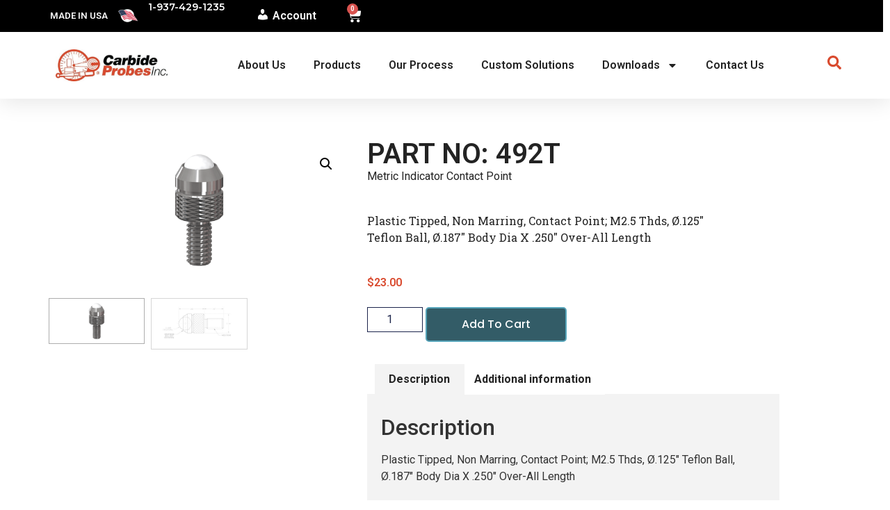

--- FILE ---
content_type: text/html; charset=UTF-8
request_url: https://www.carbideprobes.com/product/492t/
body_size: 24176
content:
<!doctype html>
<html lang="en-US">
<head>
	<meta charset="UTF-8">
	<meta name="viewport" content="width=device-width, initial-scale=1">
	<link rel="profile" href="https://gmpg.org/xfn/11">
	<meta name='robots' content='index, follow, max-image-preview:large, max-snippet:-1, max-video-preview:-1' />

	<!-- This site is optimized with the Yoast SEO plugin v26.6 - https://yoast.com/wordpress/plugins/seo/ -->
	<title>492T - Carbide Probes</title>
	<link rel="canonical" href="https://www.carbideprobes.com/product/492t/" />
	<meta property="og:locale" content="en_US" />
	<meta property="og:type" content="article" />
	<meta property="og:title" content="492T - Carbide Probes" />
	<meta property="og:description" content="Metric Indicator Contact Point" />
	<meta property="og:url" content="https://www.carbideprobes.com/product/492t/" />
	<meta property="og:site_name" content="Carbide Probes" />
	<meta property="article:modified_time" content="2026-01-07T13:34:37+00:00" />
	<meta property="og:image" content="https://www.carbideprobes.com/wp-content/uploads/2019/06/492t.png" />
	<meta property="og:image:width" content="1920" />
	<meta property="og:image:height" content="889" />
	<meta property="og:image:type" content="image/png" />
	<meta name="twitter:card" content="summary_large_image" />
	<script type="application/ld+json" class="yoast-schema-graph">{"@context":"https://schema.org","@graph":[{"@type":"WebPage","@id":"https://www.carbideprobes.com/product/492t/","url":"https://www.carbideprobes.com/product/492t/","name":"492T - Carbide Probes","isPartOf":{"@id":"https://www.carbideprobes.com/#website"},"primaryImageOfPage":{"@id":"https://www.carbideprobes.com/product/492t/#primaryimage"},"image":{"@id":"https://www.carbideprobes.com/product/492t/#primaryimage"},"thumbnailUrl":"https://www.carbideprobes.com/wp-content/uploads/2019/06/492t.png","datePublished":"2019-06-25T15:56:06+00:00","dateModified":"2026-01-07T13:34:37+00:00","breadcrumb":{"@id":"https://www.carbideprobes.com/product/492t/#breadcrumb"},"inLanguage":"en-US","potentialAction":[{"@type":"ReadAction","target":["https://www.carbideprobes.com/product/492t/"]}]},{"@type":"ImageObject","inLanguage":"en-US","@id":"https://www.carbideprobes.com/product/492t/#primaryimage","url":"https://www.carbideprobes.com/wp-content/uploads/2019/06/492t.png","contentUrl":"https://www.carbideprobes.com/wp-content/uploads/2019/06/492t.png","width":1920,"height":889},{"@type":"BreadcrumbList","@id":"https://www.carbideprobes.com/product/492t/#breadcrumb","itemListElement":[{"@type":"ListItem","position":1,"name":"Home","item":"https://www.carbideprobes.com/"},{"@type":"ListItem","position":2,"name":"Shop","item":"https://www.carbideprobes.com/shop/"},{"@type":"ListItem","position":3,"name":"492T"}]},{"@type":"WebSite","@id":"https://www.carbideprobes.com/#website","url":"https://www.carbideprobes.com/","name":"Carbide Probes","description":"Styli | Custom Probes","publisher":{"@id":"https://www.carbideprobes.com/#organization"},"potentialAction":[{"@type":"SearchAction","target":{"@type":"EntryPoint","urlTemplate":"https://www.carbideprobes.com/?s={search_term_string}"},"query-input":{"@type":"PropertyValueSpecification","valueRequired":true,"valueName":"search_term_string"}}],"inLanguage":"en-US"},{"@type":"Organization","@id":"https://www.carbideprobes.com/#organization","name":"Carbide Probes","url":"https://www.carbideprobes.com/","logo":{"@type":"ImageObject","inLanguage":"en-US","@id":"https://www.carbideprobes.com/#/schema/logo/image/","url":"https://www.carbideprobes.com/wp-content/uploads/2023/11/logo.jpg","contentUrl":"https://www.carbideprobes.com/wp-content/uploads/2023/11/logo.jpg","width":500,"height":142,"caption":"Carbide Probes"},"image":{"@id":"https://www.carbideprobes.com/#/schema/logo/image/"}}]}</script>
	<!-- / Yoast SEO plugin. -->


<link rel='dns-prefetch' href='//cdnjs.cloudflare.com' />
<link rel="alternate" type="application/rss+xml" title="Carbide Probes &raquo; Feed" href="https://www.carbideprobes.com/feed/" />
<link rel="alternate" type="application/rss+xml" title="Carbide Probes &raquo; Comments Feed" href="https://www.carbideprobes.com/comments/feed/" />
<link rel="alternate" type="application/rss+xml" title="Carbide Probes &raquo; 492T Comments Feed" href="https://www.carbideprobes.com/product/492t/feed/" />
<link rel="alternate" title="oEmbed (JSON)" type="application/json+oembed" href="https://www.carbideprobes.com/wp-json/oembed/1.0/embed?url=https%3A%2F%2Fwww.carbideprobes.com%2Fproduct%2F492t%2F" />
<link rel="alternate" title="oEmbed (XML)" type="text/xml+oembed" href="https://www.carbideprobes.com/wp-json/oembed/1.0/embed?url=https%3A%2F%2Fwww.carbideprobes.com%2Fproduct%2F492t%2F&#038;format=xml" />
<style id='wp-img-auto-sizes-contain-inline-css'>
img:is([sizes=auto i],[sizes^="auto," i]){contain-intrinsic-size:3000px 1500px}
/*# sourceURL=wp-img-auto-sizes-contain-inline-css */
</style>
<link rel='stylesheet' id='dashicons-css' href='https://www.carbideprobes.com/wp-includes/css/dashicons.min.css?ver=6.9' media='all' />
<link rel='stylesheet' id='menu-icons-extra-css' href='https://www.carbideprobes.com/wp-content/plugins/menu-icons/css/extra.min.css?ver=0.13.20' media='all' />
<link rel='stylesheet' id='edgecustompartcss-css' href='https://www.carbideprobes.com/wp-content/plugins/edge-custom-parts/lib/../assets/css/edgecustompart.css?ver=1.1.0' media='all' />
<style id='wp-emoji-styles-inline-css'>

	img.wp-smiley, img.emoji {
		display: inline !important;
		border: none !important;
		box-shadow: none !important;
		height: 1em !important;
		width: 1em !important;
		margin: 0 0.07em !important;
		vertical-align: -0.1em !important;
		background: none !important;
		padding: 0 !important;
	}
/*# sourceURL=wp-emoji-styles-inline-css */
</style>
<link rel='stylesheet' id='wp-block-library-css' href='https://www.carbideprobes.com/wp-includes/css/dist/block-library/style.min.css?ver=6.9' media='all' />
<style id='global-styles-inline-css'>
:root{--wp--preset--aspect-ratio--square: 1;--wp--preset--aspect-ratio--4-3: 4/3;--wp--preset--aspect-ratio--3-4: 3/4;--wp--preset--aspect-ratio--3-2: 3/2;--wp--preset--aspect-ratio--2-3: 2/3;--wp--preset--aspect-ratio--16-9: 16/9;--wp--preset--aspect-ratio--9-16: 9/16;--wp--preset--color--black: #000000;--wp--preset--color--cyan-bluish-gray: #abb8c3;--wp--preset--color--white: #ffffff;--wp--preset--color--pale-pink: #f78da7;--wp--preset--color--vivid-red: #cf2e2e;--wp--preset--color--luminous-vivid-orange: #ff6900;--wp--preset--color--luminous-vivid-amber: #fcb900;--wp--preset--color--light-green-cyan: #7bdcb5;--wp--preset--color--vivid-green-cyan: #00d084;--wp--preset--color--pale-cyan-blue: #8ed1fc;--wp--preset--color--vivid-cyan-blue: #0693e3;--wp--preset--color--vivid-purple: #9b51e0;--wp--preset--gradient--vivid-cyan-blue-to-vivid-purple: linear-gradient(135deg,rgb(6,147,227) 0%,rgb(155,81,224) 100%);--wp--preset--gradient--light-green-cyan-to-vivid-green-cyan: linear-gradient(135deg,rgb(122,220,180) 0%,rgb(0,208,130) 100%);--wp--preset--gradient--luminous-vivid-amber-to-luminous-vivid-orange: linear-gradient(135deg,rgb(252,185,0) 0%,rgb(255,105,0) 100%);--wp--preset--gradient--luminous-vivid-orange-to-vivid-red: linear-gradient(135deg,rgb(255,105,0) 0%,rgb(207,46,46) 100%);--wp--preset--gradient--very-light-gray-to-cyan-bluish-gray: linear-gradient(135deg,rgb(238,238,238) 0%,rgb(169,184,195) 100%);--wp--preset--gradient--cool-to-warm-spectrum: linear-gradient(135deg,rgb(74,234,220) 0%,rgb(151,120,209) 20%,rgb(207,42,186) 40%,rgb(238,44,130) 60%,rgb(251,105,98) 80%,rgb(254,248,76) 100%);--wp--preset--gradient--blush-light-purple: linear-gradient(135deg,rgb(255,206,236) 0%,rgb(152,150,240) 100%);--wp--preset--gradient--blush-bordeaux: linear-gradient(135deg,rgb(254,205,165) 0%,rgb(254,45,45) 50%,rgb(107,0,62) 100%);--wp--preset--gradient--luminous-dusk: linear-gradient(135deg,rgb(255,203,112) 0%,rgb(199,81,192) 50%,rgb(65,88,208) 100%);--wp--preset--gradient--pale-ocean: linear-gradient(135deg,rgb(255,245,203) 0%,rgb(182,227,212) 50%,rgb(51,167,181) 100%);--wp--preset--gradient--electric-grass: linear-gradient(135deg,rgb(202,248,128) 0%,rgb(113,206,126) 100%);--wp--preset--gradient--midnight: linear-gradient(135deg,rgb(2,3,129) 0%,rgb(40,116,252) 100%);--wp--preset--font-size--small: 13px;--wp--preset--font-size--medium: 20px;--wp--preset--font-size--large: 36px;--wp--preset--font-size--x-large: 42px;--wp--preset--spacing--20: 0.44rem;--wp--preset--spacing--30: 0.67rem;--wp--preset--spacing--40: 1rem;--wp--preset--spacing--50: 1.5rem;--wp--preset--spacing--60: 2.25rem;--wp--preset--spacing--70: 3.38rem;--wp--preset--spacing--80: 5.06rem;--wp--preset--shadow--natural: 6px 6px 9px rgba(0, 0, 0, 0.2);--wp--preset--shadow--deep: 12px 12px 50px rgba(0, 0, 0, 0.4);--wp--preset--shadow--sharp: 6px 6px 0px rgba(0, 0, 0, 0.2);--wp--preset--shadow--outlined: 6px 6px 0px -3px rgb(255, 255, 255), 6px 6px rgb(0, 0, 0);--wp--preset--shadow--crisp: 6px 6px 0px rgb(0, 0, 0);}:root { --wp--style--global--content-size: 800px;--wp--style--global--wide-size: 1200px; }:where(body) { margin: 0; }.wp-site-blocks > .alignleft { float: left; margin-right: 2em; }.wp-site-blocks > .alignright { float: right; margin-left: 2em; }.wp-site-blocks > .aligncenter { justify-content: center; margin-left: auto; margin-right: auto; }:where(.wp-site-blocks) > * { margin-block-start: 24px; margin-block-end: 0; }:where(.wp-site-blocks) > :first-child { margin-block-start: 0; }:where(.wp-site-blocks) > :last-child { margin-block-end: 0; }:root { --wp--style--block-gap: 24px; }:root :where(.is-layout-flow) > :first-child{margin-block-start: 0;}:root :where(.is-layout-flow) > :last-child{margin-block-end: 0;}:root :where(.is-layout-flow) > *{margin-block-start: 24px;margin-block-end: 0;}:root :where(.is-layout-constrained) > :first-child{margin-block-start: 0;}:root :where(.is-layout-constrained) > :last-child{margin-block-end: 0;}:root :where(.is-layout-constrained) > *{margin-block-start: 24px;margin-block-end: 0;}:root :where(.is-layout-flex){gap: 24px;}:root :where(.is-layout-grid){gap: 24px;}.is-layout-flow > .alignleft{float: left;margin-inline-start: 0;margin-inline-end: 2em;}.is-layout-flow > .alignright{float: right;margin-inline-start: 2em;margin-inline-end: 0;}.is-layout-flow > .aligncenter{margin-left: auto !important;margin-right: auto !important;}.is-layout-constrained > .alignleft{float: left;margin-inline-start: 0;margin-inline-end: 2em;}.is-layout-constrained > .alignright{float: right;margin-inline-start: 2em;margin-inline-end: 0;}.is-layout-constrained > .aligncenter{margin-left: auto !important;margin-right: auto !important;}.is-layout-constrained > :where(:not(.alignleft):not(.alignright):not(.alignfull)){max-width: var(--wp--style--global--content-size);margin-left: auto !important;margin-right: auto !important;}.is-layout-constrained > .alignwide{max-width: var(--wp--style--global--wide-size);}body .is-layout-flex{display: flex;}.is-layout-flex{flex-wrap: wrap;align-items: center;}.is-layout-flex > :is(*, div){margin: 0;}body .is-layout-grid{display: grid;}.is-layout-grid > :is(*, div){margin: 0;}body{padding-top: 0px;padding-right: 0px;padding-bottom: 0px;padding-left: 0px;}a:where(:not(.wp-element-button)){text-decoration: underline;}:root :where(.wp-element-button, .wp-block-button__link){background-color: #32373c;border-width: 0;color: #fff;font-family: inherit;font-size: inherit;font-style: inherit;font-weight: inherit;letter-spacing: inherit;line-height: inherit;padding-top: calc(0.667em + 2px);padding-right: calc(1.333em + 2px);padding-bottom: calc(0.667em + 2px);padding-left: calc(1.333em + 2px);text-decoration: none;text-transform: inherit;}.has-black-color{color: var(--wp--preset--color--black) !important;}.has-cyan-bluish-gray-color{color: var(--wp--preset--color--cyan-bluish-gray) !important;}.has-white-color{color: var(--wp--preset--color--white) !important;}.has-pale-pink-color{color: var(--wp--preset--color--pale-pink) !important;}.has-vivid-red-color{color: var(--wp--preset--color--vivid-red) !important;}.has-luminous-vivid-orange-color{color: var(--wp--preset--color--luminous-vivid-orange) !important;}.has-luminous-vivid-amber-color{color: var(--wp--preset--color--luminous-vivid-amber) !important;}.has-light-green-cyan-color{color: var(--wp--preset--color--light-green-cyan) !important;}.has-vivid-green-cyan-color{color: var(--wp--preset--color--vivid-green-cyan) !important;}.has-pale-cyan-blue-color{color: var(--wp--preset--color--pale-cyan-blue) !important;}.has-vivid-cyan-blue-color{color: var(--wp--preset--color--vivid-cyan-blue) !important;}.has-vivid-purple-color{color: var(--wp--preset--color--vivid-purple) !important;}.has-black-background-color{background-color: var(--wp--preset--color--black) !important;}.has-cyan-bluish-gray-background-color{background-color: var(--wp--preset--color--cyan-bluish-gray) !important;}.has-white-background-color{background-color: var(--wp--preset--color--white) !important;}.has-pale-pink-background-color{background-color: var(--wp--preset--color--pale-pink) !important;}.has-vivid-red-background-color{background-color: var(--wp--preset--color--vivid-red) !important;}.has-luminous-vivid-orange-background-color{background-color: var(--wp--preset--color--luminous-vivid-orange) !important;}.has-luminous-vivid-amber-background-color{background-color: var(--wp--preset--color--luminous-vivid-amber) !important;}.has-light-green-cyan-background-color{background-color: var(--wp--preset--color--light-green-cyan) !important;}.has-vivid-green-cyan-background-color{background-color: var(--wp--preset--color--vivid-green-cyan) !important;}.has-pale-cyan-blue-background-color{background-color: var(--wp--preset--color--pale-cyan-blue) !important;}.has-vivid-cyan-blue-background-color{background-color: var(--wp--preset--color--vivid-cyan-blue) !important;}.has-vivid-purple-background-color{background-color: var(--wp--preset--color--vivid-purple) !important;}.has-black-border-color{border-color: var(--wp--preset--color--black) !important;}.has-cyan-bluish-gray-border-color{border-color: var(--wp--preset--color--cyan-bluish-gray) !important;}.has-white-border-color{border-color: var(--wp--preset--color--white) !important;}.has-pale-pink-border-color{border-color: var(--wp--preset--color--pale-pink) !important;}.has-vivid-red-border-color{border-color: var(--wp--preset--color--vivid-red) !important;}.has-luminous-vivid-orange-border-color{border-color: var(--wp--preset--color--luminous-vivid-orange) !important;}.has-luminous-vivid-amber-border-color{border-color: var(--wp--preset--color--luminous-vivid-amber) !important;}.has-light-green-cyan-border-color{border-color: var(--wp--preset--color--light-green-cyan) !important;}.has-vivid-green-cyan-border-color{border-color: var(--wp--preset--color--vivid-green-cyan) !important;}.has-pale-cyan-blue-border-color{border-color: var(--wp--preset--color--pale-cyan-blue) !important;}.has-vivid-cyan-blue-border-color{border-color: var(--wp--preset--color--vivid-cyan-blue) !important;}.has-vivid-purple-border-color{border-color: var(--wp--preset--color--vivid-purple) !important;}.has-vivid-cyan-blue-to-vivid-purple-gradient-background{background: var(--wp--preset--gradient--vivid-cyan-blue-to-vivid-purple) !important;}.has-light-green-cyan-to-vivid-green-cyan-gradient-background{background: var(--wp--preset--gradient--light-green-cyan-to-vivid-green-cyan) !important;}.has-luminous-vivid-amber-to-luminous-vivid-orange-gradient-background{background: var(--wp--preset--gradient--luminous-vivid-amber-to-luminous-vivid-orange) !important;}.has-luminous-vivid-orange-to-vivid-red-gradient-background{background: var(--wp--preset--gradient--luminous-vivid-orange-to-vivid-red) !important;}.has-very-light-gray-to-cyan-bluish-gray-gradient-background{background: var(--wp--preset--gradient--very-light-gray-to-cyan-bluish-gray) !important;}.has-cool-to-warm-spectrum-gradient-background{background: var(--wp--preset--gradient--cool-to-warm-spectrum) !important;}.has-blush-light-purple-gradient-background{background: var(--wp--preset--gradient--blush-light-purple) !important;}.has-blush-bordeaux-gradient-background{background: var(--wp--preset--gradient--blush-bordeaux) !important;}.has-luminous-dusk-gradient-background{background: var(--wp--preset--gradient--luminous-dusk) !important;}.has-pale-ocean-gradient-background{background: var(--wp--preset--gradient--pale-ocean) !important;}.has-electric-grass-gradient-background{background: var(--wp--preset--gradient--electric-grass) !important;}.has-midnight-gradient-background{background: var(--wp--preset--gradient--midnight) !important;}.has-small-font-size{font-size: var(--wp--preset--font-size--small) !important;}.has-medium-font-size{font-size: var(--wp--preset--font-size--medium) !important;}.has-large-font-size{font-size: var(--wp--preset--font-size--large) !important;}.has-x-large-font-size{font-size: var(--wp--preset--font-size--x-large) !important;}
:root :where(.wp-block-pullquote){font-size: 1.5em;line-height: 1.6;}
/*# sourceURL=global-styles-inline-css */
</style>
<link rel='stylesheet' id='photoswipe-css' href='https://www.carbideprobes.com/wp-content/plugins/woocommerce/assets/css/photoswipe/photoswipe.min.css?ver=10.4.3' media='all' />
<link rel='stylesheet' id='photoswipe-default-skin-css' href='https://www.carbideprobes.com/wp-content/plugins/woocommerce/assets/css/photoswipe/default-skin/default-skin.min.css?ver=10.4.3' media='all' />
<link rel='stylesheet' id='woocommerce-layout-css' href='https://www.carbideprobes.com/wp-content/plugins/woocommerce/assets/css/woocommerce-layout.css?ver=10.4.3' media='all' />
<link rel='stylesheet' id='woocommerce-smallscreen-css' href='https://www.carbideprobes.com/wp-content/plugins/woocommerce/assets/css/woocommerce-smallscreen.css?ver=10.4.3' media='only screen and (max-width: 768px)' />
<link rel='stylesheet' id='woocommerce-general-css' href='https://www.carbideprobes.com/wp-content/plugins/woocommerce/assets/css/woocommerce.css?ver=10.4.3' media='all' />
<style id='woocommerce-inline-inline-css'>
.woocommerce form .form-row .required { visibility: visible; }
/*# sourceURL=woocommerce-inline-inline-css */
</style>
<link rel='stylesheet' id='hello-elementor-css' href='https://www.carbideprobes.com/wp-content/themes/hello-elementor/assets/css/reset.css?ver=3.4.4' media='all' />
<link rel='stylesheet' id='hello-elementor-theme-style-css' href='https://www.carbideprobes.com/wp-content/themes/hello-elementor/assets/css/theme.css?ver=3.4.4' media='all' />
<link rel='stylesheet' id='hello-elementor-header-footer-css' href='https://www.carbideprobes.com/wp-content/themes/hello-elementor/assets/css/header-footer.css?ver=3.4.4' media='all' />
<link rel='stylesheet' id='elementor-frontend-css' href='https://www.carbideprobes.com/wp-content/plugins/elementor/assets/css/frontend.min.css?ver=3.34.1' media='all' />
<link rel='stylesheet' id='elementor-post-50515-css' href='https://www.carbideprobes.com/wp-content/uploads/elementor/css/post-50515.css?ver=1768596336' media='all' />
<link rel='stylesheet' id='widget-image-box-css' href='https://www.carbideprobes.com/wp-content/plugins/elementor/assets/css/widget-image-box.min.css?ver=3.34.1' media='all' />
<link rel='stylesheet' id='widget-icon-list-css' href='https://www.carbideprobes.com/wp-content/plugins/elementor/assets/css/widget-icon-list.min.css?ver=3.34.1' media='all' />
<link rel='stylesheet' id='widget-nav-menu-css' href='https://www.carbideprobes.com/wp-content/plugins/elementor-pro/assets/css/widget-nav-menu.min.css?ver=3.34.0' media='all' />
<link rel='stylesheet' id='widget-woocommerce-menu-cart-css' href='https://www.carbideprobes.com/wp-content/plugins/elementor-pro/assets/css/widget-woocommerce-menu-cart.min.css?ver=3.34.0' media='all' />
<link rel='stylesheet' id='widget-image-css' href='https://www.carbideprobes.com/wp-content/plugins/elementor/assets/css/widget-image.min.css?ver=3.34.1' media='all' />
<link rel='stylesheet' id='e-sticky-css' href='https://www.carbideprobes.com/wp-content/plugins/elementor-pro/assets/css/modules/sticky.min.css?ver=3.34.0' media='all' />
<link rel='stylesheet' id='swiper-css' href='https://www.carbideprobes.com/wp-content/plugins/elementor/assets/lib/swiper/v8/css/swiper.min.css?ver=8.4.5' media='all' />
<link rel='stylesheet' id='e-swiper-css' href='https://www.carbideprobes.com/wp-content/plugins/elementor/assets/css/conditionals/e-swiper.min.css?ver=3.34.1' media='all' />
<link rel='stylesheet' id='widget-testimonial-carousel-css' href='https://www.carbideprobes.com/wp-content/plugins/elementor-pro/assets/css/widget-testimonial-carousel.min.css?ver=3.34.0' media='all' />
<link rel='stylesheet' id='widget-carousel-module-base-css' href='https://www.carbideprobes.com/wp-content/plugins/elementor-pro/assets/css/widget-carousel-module-base.min.css?ver=3.34.0' media='all' />
<link rel='stylesheet' id='widget-heading-css' href='https://www.carbideprobes.com/wp-content/plugins/elementor/assets/css/widget-heading.min.css?ver=3.34.1' media='all' />
<link rel='stylesheet' id='e-animation-grow-css' href='https://www.carbideprobes.com/wp-content/plugins/elementor/assets/lib/animations/styles/e-animation-grow.min.css?ver=3.34.1' media='all' />
<link rel='stylesheet' id='widget-social-icons-css' href='https://www.carbideprobes.com/wp-content/plugins/elementor/assets/css/widget-social-icons.min.css?ver=3.34.1' media='all' />
<link rel='stylesheet' id='e-apple-webkit-css' href='https://www.carbideprobes.com/wp-content/plugins/elementor/assets/css/conditionals/apple-webkit.min.css?ver=3.34.1' media='all' />
<link rel='stylesheet' id='widget-woocommerce-product-images-css' href='https://www.carbideprobes.com/wp-content/plugins/elementor-pro/assets/css/widget-woocommerce-product-images.min.css?ver=3.34.0' media='all' />
<link rel='stylesheet' id='widget-woocommerce-notices-css' href='https://www.carbideprobes.com/wp-content/plugins/elementor-pro/assets/css/widget-woocommerce-notices.min.css?ver=3.34.0' media='all' />
<link rel='stylesheet' id='widget-woocommerce-product-price-css' href='https://www.carbideprobes.com/wp-content/plugins/elementor-pro/assets/css/widget-woocommerce-product-price.min.css?ver=3.34.0' media='all' />
<link rel='stylesheet' id='widget-woocommerce-product-add-to-cart-css' href='https://www.carbideprobes.com/wp-content/plugins/elementor-pro/assets/css/widget-woocommerce-product-add-to-cart.min.css?ver=3.34.0' media='all' />
<link rel='stylesheet' id='widget-woocommerce-product-data-tabs-css' href='https://www.carbideprobes.com/wp-content/plugins/elementor-pro/assets/css/widget-woocommerce-product-data-tabs.min.css?ver=3.34.0' media='all' />
<link rel='stylesheet' id='widget-woocommerce-product-meta-css' href='https://www.carbideprobes.com/wp-content/plugins/elementor-pro/assets/css/widget-woocommerce-product-meta.min.css?ver=3.34.0' media='all' />
<link rel='stylesheet' id='widget-woocommerce-products-css' href='https://www.carbideprobes.com/wp-content/plugins/elementor-pro/assets/css/widget-woocommerce-products.min.css?ver=3.34.0' media='all' />
<link rel='stylesheet' id='elementor-post-50607-css' href='https://www.carbideprobes.com/wp-content/uploads/elementor/css/post-50607.css?ver=1768596336' media='all' />
<link rel='stylesheet' id='elementor-post-50709-css' href='https://www.carbideprobes.com/wp-content/uploads/elementor/css/post-50709.css?ver=1768596336' media='all' />
<link rel='stylesheet' id='elementor-post-51428-css' href='https://www.carbideprobes.com/wp-content/uploads/elementor/css/post-51428.css?ver=1768596336' media='all' />
<link rel='stylesheet' id='hello-elementor-child-style-css' href='https://www.carbideprobes.com/wp-content/themes/hello-theme-child-master/style.css?ver=1.0.0' media='all' />
<link rel='stylesheet' id='fontawesome6-css' href='https://cdnjs.cloudflare.com/ajax/libs/font-awesome/6.5.1/css/all.min.css?ver=6.9' media='all' />
<link rel='stylesheet' id='carbide-css' href='https://www.carbideprobes.com/wp-content/themes/hello-theme-child-master/assets/css/styles.css?ver=1741792560' media='all' />
<link rel='stylesheet' id='elementor-gf-roboto-css' href='https://fonts.googleapis.com/css?family=Roboto:100,100italic,200,200italic,300,300italic,400,400italic,500,500italic,600,600italic,700,700italic,800,800italic,900,900italic&#038;display=swap' media='all' />
<link rel='stylesheet' id='elementor-gf-robotoslab-css' href='https://fonts.googleapis.com/css?family=Roboto+Slab:100,100italic,200,200italic,300,300italic,400,400italic,500,500italic,600,600italic,700,700italic,800,800italic,900,900italic&#038;display=swap' media='all' />
<link rel='stylesheet' id='elementor-gf-montserrat-css' href='https://fonts.googleapis.com/css?family=Montserrat:100,100italic,200,200italic,300,300italic,400,400italic,500,500italic,600,600italic,700,700italic,800,800italic,900,900italic&#038;display=swap' media='all' />
<link rel='stylesheet' id='elementor-gf-anton-css' href='https://fonts.googleapis.com/css?family=Anton:100,100italic,200,200italic,300,300italic,400,400italic,500,500italic,600,600italic,700,700italic,800,800italic,900,900italic&#038;display=swap' media='all' />
<link rel='stylesheet' id='elementor-gf-poppins-css' href='https://fonts.googleapis.com/css?family=Poppins:100,100italic,200,200italic,300,300italic,400,400italic,500,500italic,600,600italic,700,700italic,800,800italic,900,900italic&#038;display=swap' media='all' />
<script src="https://www.carbideprobes.com/wp-includes/js/jquery/jquery.min.js?ver=3.7.1" id="jquery-core-js"></script>
<script src="https://www.carbideprobes.com/wp-includes/js/jquery/jquery-migrate.min.js?ver=3.4.1" id="jquery-migrate-js"></script>
<script src="https://www.carbideprobes.com/wp-content/plugins/woocommerce/assets/js/jquery-blockui/jquery.blockUI.min.js?ver=2.7.0-wc.10.4.3" id="wc-jquery-blockui-js" defer data-wp-strategy="defer"></script>
<script id="wc-add-to-cart-js-extra">
var wc_add_to_cart_params = {"ajax_url":"/wp-admin/admin-ajax.php","wc_ajax_url":"/?wc-ajax=%%endpoint%%","i18n_view_cart":"View cart","cart_url":"https://www.carbideprobes.com/cart/","is_cart":"","cart_redirect_after_add":"no"};
//# sourceURL=wc-add-to-cart-js-extra
</script>
<script src="https://www.carbideprobes.com/wp-content/plugins/woocommerce/assets/js/frontend/add-to-cart.min.js?ver=10.4.3" id="wc-add-to-cart-js" defer data-wp-strategy="defer"></script>
<script src="https://www.carbideprobes.com/wp-content/plugins/woocommerce/assets/js/zoom/jquery.zoom.min.js?ver=1.7.21-wc.10.4.3" id="wc-zoom-js" defer data-wp-strategy="defer"></script>
<script src="https://www.carbideprobes.com/wp-content/plugins/woocommerce/assets/js/flexslider/jquery.flexslider.min.js?ver=2.7.2-wc.10.4.3" id="wc-flexslider-js" defer data-wp-strategy="defer"></script>
<script src="https://www.carbideprobes.com/wp-content/plugins/woocommerce/assets/js/photoswipe/photoswipe.min.js?ver=4.1.1-wc.10.4.3" id="wc-photoswipe-js" defer data-wp-strategy="defer"></script>
<script src="https://www.carbideprobes.com/wp-content/plugins/woocommerce/assets/js/photoswipe/photoswipe-ui-default.min.js?ver=4.1.1-wc.10.4.3" id="wc-photoswipe-ui-default-js" defer data-wp-strategy="defer"></script>
<script id="wc-single-product-js-extra">
var wc_single_product_params = {"i18n_required_rating_text":"Please select a rating","i18n_rating_options":["1 of 5 stars","2 of 5 stars","3 of 5 stars","4 of 5 stars","5 of 5 stars"],"i18n_product_gallery_trigger_text":"View full-screen image gallery","review_rating_required":"yes","flexslider":{"rtl":false,"animation":"slide","smoothHeight":true,"directionNav":false,"controlNav":"thumbnails","slideshow":false,"animationSpeed":500,"animationLoop":false,"allowOneSlide":false},"zoom_enabled":"1","zoom_options":[],"photoswipe_enabled":"1","photoswipe_options":{"shareEl":false,"closeOnScroll":false,"history":false,"hideAnimationDuration":0,"showAnimationDuration":0},"flexslider_enabled":"1"};
//# sourceURL=wc-single-product-js-extra
</script>
<script src="https://www.carbideprobes.com/wp-content/plugins/woocommerce/assets/js/frontend/single-product.min.js?ver=10.4.3" id="wc-single-product-js" defer data-wp-strategy="defer"></script>
<script src="https://www.carbideprobes.com/wp-content/plugins/woocommerce/assets/js/js-cookie/js.cookie.min.js?ver=2.1.4-wc.10.4.3" id="wc-js-cookie-js" defer data-wp-strategy="defer"></script>
<script id="woocommerce-js-extra">
var woocommerce_params = {"ajax_url":"/wp-admin/admin-ajax.php","wc_ajax_url":"/?wc-ajax=%%endpoint%%","i18n_password_show":"Show password","i18n_password_hide":"Hide password"};
//# sourceURL=woocommerce-js-extra
</script>
<script src="https://www.carbideprobes.com/wp-content/plugins/woocommerce/assets/js/frontend/woocommerce.min.js?ver=10.4.3" id="woocommerce-js" defer data-wp-strategy="defer"></script>
<script id="WCPAY_ASSETS-js-extra">
var wcpayAssets = {"url":"https://www.carbideprobes.com/wp-content/plugins/woocommerce-payments/dist/"};
//# sourceURL=WCPAY_ASSETS-js-extra
</script>
<script src="https://cdnjs.cloudflare.com/ajax/libs/pdf.js/2.15.349/pdf.min.js?ver=1" id="pdf.js-js"></script>
<link rel="https://api.w.org/" href="https://www.carbideprobes.com/wp-json/" /><link rel="alternate" title="JSON" type="application/json" href="https://www.carbideprobes.com/wp-json/wp/v2/product/19526" /><link rel="EditURI" type="application/rsd+xml" title="RSD" href="https://www.carbideprobes.com/xmlrpc.php?rsd" />
<meta name="generator" content="WordPress 6.9" />
<meta name="generator" content="WooCommerce 10.4.3" />
<link rel='shortlink' href='https://www.carbideprobes.com/?p=19526' />
<script type="text/javascript" language="javascript">;
  var sf14gv = 31220; 
  (function() { 
    var sf14g = document.createElement('script'); sf14g.type = 'text/javascript'; sf14g.async = true; 
    sf14g.src = ('https:' == document.location.protocol ? 'https://' : 'http://') + 't.sf14g.com/sf14g.js'; 
    var s = document.getElementsByTagName('script')[0]; s.parentNode.insertBefore(sf14g, s); 
  })(); 
</script>
<!-- Google Tag Manager -->
<script>(function(w,d,s,l,i){w[l]=w[l]||[];w[l].push({'gtm.start':
new Date().getTime(),event:'gtm.js'});var f=d.getElementsByTagName(s)[0],
j=d.createElement(s),dl=l!='dataLayer'?'&l='+l:'';j.async=true;j.src=
'https://www.googletagmanager.com/gtm.js?id='+i+dl;f.parentNode.insertBefore(j,f);
})(window,document,'script','dataLayer','GTM-5HSNXQ3');</script>
<!-- End Google Tag Manager --><script src="https://cdnjs.cloudflare.com/ajax/libs/pdf.js/4.0.379/pdf.min.mjs" type="module"></script><meta name="description" content="Metric Indicator Contact Point">
	<noscript><style>.woocommerce-product-gallery{ opacity: 1 !important; }</style></noscript>
	<meta name="generator" content="Elementor 3.34.1; features: e_font_icon_svg, additional_custom_breakpoints; settings: css_print_method-external, google_font-enabled, font_display-swap">
			<style>
				.e-con.e-parent:nth-of-type(n+4):not(.e-lazyloaded):not(.e-no-lazyload),
				.e-con.e-parent:nth-of-type(n+4):not(.e-lazyloaded):not(.e-no-lazyload) * {
					background-image: none !important;
				}
				@media screen and (max-height: 1024px) {
					.e-con.e-parent:nth-of-type(n+3):not(.e-lazyloaded):not(.e-no-lazyload),
					.e-con.e-parent:nth-of-type(n+3):not(.e-lazyloaded):not(.e-no-lazyload) * {
						background-image: none !important;
					}
				}
				@media screen and (max-height: 640px) {
					.e-con.e-parent:nth-of-type(n+2):not(.e-lazyloaded):not(.e-no-lazyload),
					.e-con.e-parent:nth-of-type(n+2):not(.e-lazyloaded):not(.e-no-lazyload) * {
						background-image: none !important;
					}
				}
			</style>
			<link rel="icon" href="https://www.carbideprobes.com/wp-content/uploads/2023/11/favicon-100x100.png" sizes="32x32" />
<link rel="icon" href="https://www.carbideprobes.com/wp-content/uploads/2023/11/favicon.png" sizes="192x192" />
<link rel="apple-touch-icon" href="https://www.carbideprobes.com/wp-content/uploads/2023/11/favicon.png" />
<meta name="msapplication-TileImage" content="https://www.carbideprobes.com/wp-content/uploads/2023/11/favicon.png" />
		<style id="wp-custom-css">
			/* Change Theme Pink to Red */
[type=button]:focus, [type=button]:hover, [type=submit]:focus, [type=submit]:hover, button:focus, button:hover {
    color: #fff;
    background-color: #D94A2E;
    text-decoration: none;
}

[type=button], [type=submit], button {
    color: #D94A2E;
    border: 1px solid #D94A2E;
}

a {
    color: #D94A2E;
}

#gform_wrapper_1 .gform_title{
	display: none;	
}

#gform_wrapper_1 .gform_description{
	display: none;
}

#gform_fields_1 #input_1_7{
	border: none;
	padding: 10px;
	color: #575757;
}

#gform_fields_1 #input_1_1{
	padding: 10px;
	color: #575757;
	background: #e9e9ed;
	border: none;
}

#gform_fields_1 #input_1_2{
	padding: 10px;
	color: #575757;
	background: #e9e9ed;
	border: none;
}

#gform_fields_1 #input_1_3{
	padding: 10px;
	color: #575757;
	background: #e9e9ed;
	border: none;
}

#gform_fields_1 #input_1_5{
	padding: 10px;
	color: #575757;
	background: #e9e9ed;
	border: none;
}

#gform_fields_1 #input_1_8{
	padding: 10px;
	color: #575757;
	background: #e9e9ed;
	border: none;
}

#gform_wrapper_1 #gform_submit_button_1{
	background: #D94A2E;
	border: none;
	color: #ffffff;
	width: 100%;
	text-transform: uppercase;
	font-family: 'roboto';
	font-weight: 500;
	padding: 10px
}

/* FacetWP */

.facetwp-type-fselect .fs-wrap {
    width: 100%;
    line-height: 2;
}

.facetwp-type-fselect .fs-label-wrap .fs-label {
    padding: 6px 22px 6px 20px;
	color:#000;
}

.facetwp-type-fselect .fs-label-wrap {
    border: 1px solid #00000099;
    border-radius: 3px;
    background-color: #fff;
}

.facetwp-facet-product_search .facetwp-input-wrap {
    width: 100%;
}

.list-prod{
	background-color:#fff;
	padding:5px;
}

/* Facet Listing */
.fwpl-result {
    display: inline-block;
    box-sizing: border-box;
    background: #fff;
}
.prod-list-link{
	padding:15px;
	display:block;
}

.fwpl-result p, .fwpl-result h3{
	margin:0;
	padding:0;
}

.fwpl-result a h3{
	color:#D94A2E;
	font-size:20px;
}

.fwpl-result a p{
	color:#4a4a4a;
}

.facetwp-facet {
    margin-bottom: 0px !important;
}

.facetwp-dropdown{
	background:#fff;
}

.fwpl-item .feat-img-wrap {
	line-height: 165px;
	text-align: center;
}

.fwpl-item .feat-img-wrap img {
	display: inline-block;
	vertical-align: middle;
	max-height: 165px;
}

.woocommerce:where(body:not(.woocommerce-block-theme-has-button-styles)) #respond input#submit.alt, .woocommerce:where(body:not(.woocommerce-block-theme-has-button-styles)) a.button.alt, .woocommerce:where(body:not(.woocommerce-block-theme-has-button-styles)) button.button.alt, .woocommerce:where(body:not(.woocommerce-block-theme-has-button-styles)) input.button.alt, :where(body:not(.woocommerce-block-theme-has-button-styles)) .woocommerce #respond input#submit.alt, :where(body:not(.woocommerce-block-theme-has-button-styles)) .woocommerce a.button.alt, :where(body:not(.woocommerce-block-theme-has-button-styles)) .woocommerce button.button.alt, :where(body:not(.woocommerce-block-theme-has-button-styles)) .woocommerce input.button.alt {
	background-color: #335C67;
	text-transform: uppercase;
	border: #335c67 2px solid;
	border-radius: 5px;
}

.woocommerce #content table.cart td.actions .input-text, .woocommerce table.cart td.actions .input-text, .woocommerce-page #content table.cart td.actions .input-text, .woocommerce-page table.cart td.actions .input-text {
	min-width: 120px;
}

table tbody tr:hover > td.actions, table tbody tr:hover > th{
	background-color: #ffffff00;
}

.woocommerce-info::before{
	color: #335C67;
}

.woocommerce-info{
		border-color: #335C67;
}

.woocommerce:where(body:not(.woocommerce-block-theme-has-button-styles)) #respond input#submit.alt:hover, .woocommerce:where(body:not(.woocommerce-block-theme-has-button-styles)) a.button.alt:hover, .woocommerce:where(body:not(.woocommerce-block-theme-has-button-styles)) button.button.alt:hover, .woocommerce:where(body:not(.woocommerce-block-theme-has-button-styles)) input.button.alt:hover, :where(body:not(.woocommerce-block-theme-has-button-styles)) .woocommerce #respond input#submit.alt:hover, :where(body:not(.woocommerce-block-theme-has-button-styles)) .woocommerce a.button.alt:hover, :where(body:not(.woocommerce-block-theme-has-button-styles)) .woocommerce button.button.alt:hover, :where(body:not(.woocommerce-block-theme-has-button-styles)) .woocommerce input.button.alt:hover{
	background-color: #fff;
	color: #28B5CD;
	transition-duration: .3s;
}

#add_payment_method #payment, .woocommerce-cart #payment, .woocommerce-checkout #payment{
	background-color: #335c6720;
}

#add_payment_method #payment div.payment_box::before, .woocommerce-cart #payment div.payment_box::before, .woocommerce-checkout #payment div.payment_box{
	background-color: #335c6720;
}

#add_payment_method #payment div.payment_box::before, .woocommerce-cart #payment div.payment_box::before, .woocommerce-checkout #payment div.payment_box::before{
	top: -14px;
	border-color: #334c6700;
	border-top-color: #ffffff00;
	border-left-color: #ffffff00;
	border-right-color: #ffffff00;
}

.woocommerce ul.products li.product a img{
	background: #fff;
}

.woocommerce .quantity .qty{
	width: 5em;
}

.woocommerce-product-attributes-item__value a:hover{
	color: #000000;
}

.woocommerce-product-attributes-item__value a{
	color: #000000;
}

.woocommerce-product-attributes-item__value p{
	color: #000000;
}

.file-download span{
	float: left;
	display: inline;
	margin-right: 20px;
	box-shadow: #00000040 0px 0px 5px 3px;
}
.file-info h3{
	float: left;
	display: inline;
	font-size: 16px;
	font-weight: bolder;
	text-transform: uppercase;
}
.file-info a{
	float: left;
	background: #D94A2E;
	color: #fff;
	font-weight: 600;
	text-transform: uppercase;
	padding: 5px 15px;
	border-radius: 5px;
	font-size: 14px;
}		</style>
		</head>
<body class="wp-singular product-template-default single single-product postid-19526 wp-custom-logo wp-embed-responsive wp-theme-hello-elementor wp-child-theme-hello-theme-child-master theme-hello-elementor woocommerce woocommerce-page woocommerce-no-js hello-elementor-default elementor-default elementor-template-full-width elementor-kit-50515 elementor-page-51428">

<!-- Google Tag Manager (noscript) -->
<noscript><iframe src="https://www.googletagmanager.com/ns.html?id=GTM-5HSNXQ3"
height="0" width="0" style="display:none;visibility:hidden"></iframe></noscript>
<!-- End Google Tag Manager (noscript) -->
<a class="skip-link screen-reader-text" href="#content">Skip to content</a>

		<header data-elementor-type="header" data-elementor-id="50607" class="elementor elementor-50607 elementor-location-header" data-elementor-post-type="elementor_library">
			<div class="elementor-element elementor-element-589f7c36 e-con-full e-flex e-con e-parent" data-id="589f7c36" data-element_type="container" id="header_pop" data-settings="{&quot;sticky&quot;:&quot;top&quot;,&quot;sticky_on&quot;:[&quot;desktop&quot;,&quot;tablet&quot;,&quot;mobile&quot;],&quot;sticky_offset&quot;:0,&quot;sticky_effects_offset&quot;:0,&quot;sticky_anchor_link_offset&quot;:0}">
		<div class="elementor-element elementor-element-49b4a4bb e-flex e-con-boxed e-con e-child" data-id="49b4a4bb" data-element_type="container" data-settings="{&quot;background_background&quot;:&quot;classic&quot;}">
					<div class="e-con-inner">
		<div class="elementor-element elementor-element-5ab9f86e e-con-full e-flex e-con e-child" data-id="5ab9f86e" data-element_type="container">
				<div class="elementor-element elementor-element-14cc686 elementor-position-right elementor-vertical-align-top elementor-widget elementor-widget-image-box" data-id="14cc686" data-element_type="widget" data-widget_type="image-box.default">
				<div class="elementor-widget-container">
					<div class="elementor-image-box-wrapper"><figure class="elementor-image-box-img"><img width="40" height="28" src="https://www.carbideprobes.com/wp-content/uploads/2023/11/made-in-usa-carbide-sm.png" class="attachment-thumbnail size-thumbnail wp-image-58413" alt="" /></figure><div class="elementor-image-box-content"><p class="elementor-image-box-title">MADE IN USA</p></div></div>				</div>
				</div>
				<div class="elementor-element elementor-element-3e52065a elementor-icon-list--layout-inline elementor-align-start elementor-mobile-align-center telephone elementor-list-item-link-full_width elementor-widget elementor-widget-icon-list" data-id="3e52065a" data-element_type="widget" data-widget_type="icon-list.default">
				<div class="elementor-widget-container">
							<ul class="elementor-icon-list-items elementor-inline-items">
							<li class="elementor-icon-list-item elementor-inline-item">
											<a href="tel:19374291235">

												<span class="elementor-icon-list-icon">
													</span>
										<span class="elementor-icon-list-text">1-937-429-1235</span>
											</a>
									</li>
						</ul>
						</div>
				</div>
				<div class="elementor-element elementor-element-ba10394 elementor-nav-menu--dropdown-none elementor-widget elementor-widget-nav-menu" data-id="ba10394" data-element_type="widget" data-settings="{&quot;layout&quot;:&quot;horizontal&quot;,&quot;submenu_icon&quot;:{&quot;value&quot;:&quot;&lt;svg aria-hidden=\&quot;true\&quot; class=\&quot;e-font-icon-svg e-fas-caret-down\&quot; viewBox=\&quot;0 0 320 512\&quot; xmlns=\&quot;http:\/\/www.w3.org\/2000\/svg\&quot;&gt;&lt;path d=\&quot;M31.3 192h257.3c17.8 0 26.7 21.5 14.1 34.1L174.1 354.8c-7.8 7.8-20.5 7.8-28.3 0L17.2 226.1C4.6 213.5 13.5 192 31.3 192z\&quot;&gt;&lt;\/path&gt;&lt;\/svg&gt;&quot;,&quot;library&quot;:&quot;fa-solid&quot;}}" data-widget_type="nav-menu.default">
				<div class="elementor-widget-container">
								<nav aria-label="Menu" class="elementor-nav-menu--main elementor-nav-menu__container elementor-nav-menu--layout-horizontal e--pointer-underline e--animation-fade">
				<ul id="menu-1-ba10394" class="elementor-nav-menu"><li class="menu-item menu-item-type-post_type menu-item-object-page menu-item-21"><a href="https://www.carbideprobes.com/my-account/" class="elementor-item"><i class="_mi _before dashicons dashicons-admin-users" aria-hidden="true"></i><span>Account</span></a></li>
</ul>			</nav>
						<nav class="elementor-nav-menu--dropdown elementor-nav-menu__container" aria-hidden="true">
				<ul id="menu-2-ba10394" class="elementor-nav-menu"><li class="menu-item menu-item-type-post_type menu-item-object-page menu-item-21"><a href="https://www.carbideprobes.com/my-account/" class="elementor-item" tabindex="-1"><i class="_mi _before dashicons dashicons-admin-users" aria-hidden="true"></i><span>Account</span></a></li>
</ul>			</nav>
						</div>
				</div>
				<div class="elementor-element elementor-element-1074a42 toggle-icon--cart-solid elementor-menu-cart--cart-type-mini-cart elementor-menu-cart--items-indicator-bubble elementor-menu-cart--show-remove-button-yes elementor-widget elementor-widget-woocommerce-menu-cart" data-id="1074a42" data-element_type="widget" data-settings="{&quot;cart_type&quot;:&quot;mini-cart&quot;,&quot;open_cart&quot;:&quot;click&quot;,&quot;automatically_open_cart&quot;:&quot;no&quot;}" data-widget_type="woocommerce-menu-cart.default">
				<div class="elementor-widget-container">
							<div class="elementor-menu-cart__wrapper">
							<div class="elementor-menu-cart__toggle_wrapper">
					<div class="elementor-menu-cart__container elementor-lightbox" aria-hidden="true">
						<div class="elementor-menu-cart__main" aria-hidden="true">
									<div class="elementor-menu-cart__close-button">
					</div>
									<div class="widget_shopping_cart_content">
															</div>
						</div>
					</div>
							<div class="elementor-menu-cart__toggle elementor-button-wrapper">
			<a id="elementor-menu-cart__toggle_button" href="#" class="elementor-menu-cart__toggle_button elementor-button elementor-size-sm" aria-expanded="false">
				<span class="elementor-button-text"><span class="woocommerce-Price-amount amount"><bdi><span class="woocommerce-Price-currencySymbol">&#36;</span>0.00</bdi></span></span>
				<span class="elementor-button-icon">
					<span class="elementor-button-icon-qty" data-counter="0">0</span>
					<svg class="e-font-icon-svg e-eicon-cart-solid" viewBox="0 0 1000 1000" xmlns="http://www.w3.org/2000/svg"><path d="M188 167H938C943 167 949 169 953 174 957 178 959 184 958 190L926 450C919 502 875 542 823 542H263L271 583C281 631 324 667 373 667H854C866 667 875 676 875 687S866 708 854 708H373C304 708 244 659 230 591L129 83H21C9 83 0 74 0 62S9 42 21 42H146C156 42 164 49 166 58L188 167ZM771 750C828 750 875 797 875 854S828 958 771 958 667 912 667 854 713 750 771 750ZM354 750C412 750 458 797 458 854S412 958 354 958 250 912 250 854 297 750 354 750Z"></path></svg>					<span class="elementor-screen-only">Cart</span>
				</span>
			</a>
		</div>
						</div>
					</div> <!-- close elementor-menu-cart__wrapper -->
						</div>
				</div>
				</div>
					</div>
				</div>
		<div class="elementor-element elementor-element-321ec408 e-flex e-con-boxed e-con e-child" data-id="321ec408" data-element_type="container" data-settings="{&quot;background_background&quot;:&quot;classic&quot;}">
					<div class="e-con-inner">
		<div class="elementor-element elementor-element-3bf2b3a e-con-full e-flex e-con e-child" data-id="3bf2b3a" data-element_type="container">
				<div class="elementor-element elementor-element-698a725 elementor-widget elementor-widget-theme-site-logo elementor-widget-image" data-id="698a725" data-element_type="widget" data-widget_type="theme-site-logo.default">
				<div class="elementor-widget-container">
											<a href="https://www.carbideprobes.com">
			<img fetchpriority="high" width="500" height="142" src="https://www.carbideprobes.com/wp-content/uploads/2023/11/logo.jpg" class="attachment-large size-large wp-image-54442" alt="carbide probes logo" srcset="https://www.carbideprobes.com/wp-content/uploads/2023/11/logo.jpg 500w, https://www.carbideprobes.com/wp-content/uploads/2023/11/logo-300x85.jpg 300w, https://www.carbideprobes.com/wp-content/uploads/2023/11/logo-100x28.jpg 100w" sizes="(max-width: 500px) 100vw, 500px" />				</a>
											</div>
				</div>
				</div>
				<div class="elementor-element elementor-element-941bbaa elementor-nav-menu--stretch elementor-nav-menu--dropdown-tablet elementor-nav-menu__text-align-aside elementor-nav-menu--toggle elementor-nav-menu--burger elementor-widget elementor-widget-nav-menu" data-id="941bbaa" data-element_type="widget" data-settings="{&quot;full_width&quot;:&quot;stretch&quot;,&quot;layout&quot;:&quot;horizontal&quot;,&quot;submenu_icon&quot;:{&quot;value&quot;:&quot;&lt;svg aria-hidden=\&quot;true\&quot; class=\&quot;e-font-icon-svg e-fas-caret-down\&quot; viewBox=\&quot;0 0 320 512\&quot; xmlns=\&quot;http:\/\/www.w3.org\/2000\/svg\&quot;&gt;&lt;path d=\&quot;M31.3 192h257.3c17.8 0 26.7 21.5 14.1 34.1L174.1 354.8c-7.8 7.8-20.5 7.8-28.3 0L17.2 226.1C4.6 213.5 13.5 192 31.3 192z\&quot;&gt;&lt;\/path&gt;&lt;\/svg&gt;&quot;,&quot;library&quot;:&quot;fa-solid&quot;},&quot;toggle&quot;:&quot;burger&quot;}" data-widget_type="nav-menu.default">
				<div class="elementor-widget-container">
								<nav aria-label="Menu" class="elementor-nav-menu--main elementor-nav-menu__container elementor-nav-menu--layout-horizontal e--pointer-underline e--animation-fade">
				<ul id="menu-1-941bbaa" class="elementor-nav-menu"><li class="menu-item menu-item-type-post_type menu-item-object-page menu-item-50827"><a href="https://www.carbideprobes.com/about-us/" class="elementor-item">About Us</a></li>
<li class="menu-item menu-item-type-post_type menu-item-object-page menu-item-51631"><a href="https://www.carbideprobes.com/products/" class="elementor-item">Products</a></li>
<li class="menu-item menu-item-type-post_type menu-item-object-page menu-item-51249"><a href="https://www.carbideprobes.com/our-process/" class="elementor-item">Our Process</a></li>
<li class="menu-item menu-item-type-post_type menu-item-object-page menu-item-41"><a href="https://www.carbideprobes.com/custom-solutions/" class="elementor-item">Custom Solutions</a></li>
<li class="menu-item menu-item-type-post_type menu-item-object-page menu-item-has-children menu-item-19978"><a href="https://www.carbideprobes.com/downloads/" class="elementor-item">Downloads</a>
<ul class="sub-menu elementor-nav-menu--dropdown">
	<li class="menu-item menu-item-type-post_type menu-item-object-page menu-item-10416"><a href="https://www.carbideprobes.com/catalogs/" class="elementor-sub-item">PDF Catalogs</a></li>
	<li class="menu-item menu-item-type-post_type menu-item-object-page menu-item-19982"><a href="https://www.carbideprobes.com/documents/" class="elementor-sub-item">Documents</a></li>
	<li class="menu-item menu-item-type-custom menu-item-object-custom menu-item-161"><a href="https://www.carbideprobes.com/wp-content/uploads/2024/12/2026-01-01-PRICE-LIST-Carbide-Probes-Inc.pdf" class="elementor-sub-item">Full Price List &#8211; .pdf</a></li>
	<li class="menu-item menu-item-type-custom menu-item-object-custom menu-item-45197"><a href="/wp-content/uploads/2024/12/2026-01-01-PriceList-CarbideProbesInc.xlsx" class="elementor-sub-item">Full Price List &#8211; .xlsx</a></li>
</ul>
</li>
<li class="menu-item menu-item-type-post_type menu-item-object-page menu-item-50861"><a href="https://www.carbideprobes.com/contact-us/" class="elementor-item">Contact Us</a></li>
</ul>			</nav>
					<div class="elementor-menu-toggle" role="button" tabindex="0" aria-label="Menu Toggle" aria-expanded="false">
			<svg aria-hidden="true" role="presentation" class="elementor-menu-toggle__icon--open e-font-icon-svg e-eicon-menu-bar" viewBox="0 0 1000 1000" xmlns="http://www.w3.org/2000/svg"><path d="M104 333H896C929 333 958 304 958 271S929 208 896 208H104C71 208 42 237 42 271S71 333 104 333ZM104 583H896C929 583 958 554 958 521S929 458 896 458H104C71 458 42 487 42 521S71 583 104 583ZM104 833H896C929 833 958 804 958 771S929 708 896 708H104C71 708 42 737 42 771S71 833 104 833Z"></path></svg><svg aria-hidden="true" role="presentation" class="elementor-menu-toggle__icon--close e-font-icon-svg e-eicon-close" viewBox="0 0 1000 1000" xmlns="http://www.w3.org/2000/svg"><path d="M742 167L500 408 258 167C246 154 233 150 217 150 196 150 179 158 167 167 154 179 150 196 150 212 150 229 154 242 171 254L408 500 167 742C138 771 138 800 167 829 196 858 225 858 254 829L496 587 738 829C750 842 767 846 783 846 800 846 817 842 829 829 842 817 846 804 846 783 846 767 842 750 829 737L588 500 833 258C863 229 863 200 833 171 804 137 775 137 742 167Z"></path></svg>		</div>
					<nav class="elementor-nav-menu--dropdown elementor-nav-menu__container" aria-hidden="true">
				<ul id="menu-2-941bbaa" class="elementor-nav-menu"><li class="menu-item menu-item-type-post_type menu-item-object-page menu-item-50827"><a href="https://www.carbideprobes.com/about-us/" class="elementor-item" tabindex="-1">About Us</a></li>
<li class="menu-item menu-item-type-post_type menu-item-object-page menu-item-51631"><a href="https://www.carbideprobes.com/products/" class="elementor-item" tabindex="-1">Products</a></li>
<li class="menu-item menu-item-type-post_type menu-item-object-page menu-item-51249"><a href="https://www.carbideprobes.com/our-process/" class="elementor-item" tabindex="-1">Our Process</a></li>
<li class="menu-item menu-item-type-post_type menu-item-object-page menu-item-41"><a href="https://www.carbideprobes.com/custom-solutions/" class="elementor-item" tabindex="-1">Custom Solutions</a></li>
<li class="menu-item menu-item-type-post_type menu-item-object-page menu-item-has-children menu-item-19978"><a href="https://www.carbideprobes.com/downloads/" class="elementor-item" tabindex="-1">Downloads</a>
<ul class="sub-menu elementor-nav-menu--dropdown">
	<li class="menu-item menu-item-type-post_type menu-item-object-page menu-item-10416"><a href="https://www.carbideprobes.com/catalogs/" class="elementor-sub-item" tabindex="-1">PDF Catalogs</a></li>
	<li class="menu-item menu-item-type-post_type menu-item-object-page menu-item-19982"><a href="https://www.carbideprobes.com/documents/" class="elementor-sub-item" tabindex="-1">Documents</a></li>
	<li class="menu-item menu-item-type-custom menu-item-object-custom menu-item-161"><a href="https://www.carbideprobes.com/wp-content/uploads/2024/12/2026-01-01-PRICE-LIST-Carbide-Probes-Inc.pdf" class="elementor-sub-item" tabindex="-1">Full Price List &#8211; .pdf</a></li>
	<li class="menu-item menu-item-type-custom menu-item-object-custom menu-item-45197"><a href="/wp-content/uploads/2024/12/2026-01-01-PriceList-CarbideProbesInc.xlsx" class="elementor-sub-item" tabindex="-1">Full Price List &#8211; .xlsx</a></li>
</ul>
</li>
<li class="menu-item menu-item-type-post_type menu-item-object-page menu-item-50861"><a href="https://www.carbideprobes.com/contact-us/" class="elementor-item" tabindex="-1">Contact Us</a></li>
</ul>			</nav>
						</div>
				</div>
				<div class="elementor-element elementor-element-8291341 elementor-view-default elementor-widget elementor-widget-icon" data-id="8291341" data-element_type="widget" data-widget_type="icon.default">
				<div class="elementor-widget-container">
							<div class="elementor-icon-wrapper">
			<a class="elementor-icon" href="#elementor-action%3Aaction%3Dpopup%3Aopen%26settings%3DeyJpZCI6IjUyMjc0IiwidG9nZ2xlIjpmYWxzZX0%3D">
			<svg aria-hidden="true" class="e-font-icon-svg e-fas-search" viewBox="0 0 512 512" xmlns="http://www.w3.org/2000/svg"><path d="M505 442.7L405.3 343c-4.5-4.5-10.6-7-17-7H372c27.6-35.3 44-79.7 44-128C416 93.1 322.9 0 208 0S0 93.1 0 208s93.1 208 208 208c48.3 0 92.7-16.4 128-44v16.3c0 6.4 2.5 12.5 7 17l99.7 99.7c9.4 9.4 24.6 9.4 33.9 0l28.3-28.3c9.4-9.4 9.4-24.6.1-34zM208 336c-70.7 0-128-57.2-128-128 0-70.7 57.2-128 128-128 70.7 0 128 57.2 128 128 0 70.7-57.2 128-128 128z"></path></svg>			</a>
		</div>
						</div>
				</div>
					</div>
				</div>
				</div>
				</header>
		<div class="woocommerce-notices-wrapper"></div>		<div data-elementor-type="product" data-elementor-id="51428" class="elementor elementor-51428 elementor-location-single post-19526 product type-product status-publish has-post-thumbnail product_cat-ball-fractional product_cat-agd-indicators product_cat-miscellaneous-contact-pts pa_ball-diameter-0-1250in-3-175mm first instock shipping-taxable purchasable product-type-simple product" data-elementor-post-type="elementor_library">
			<div class="elementor-element elementor-element-d91ca7b e-flex e-con-boxed e-con e-parent" data-id="d91ca7b" data-element_type="container">
					<div class="e-con-inner">
		<div class="elementor-element elementor-element-777b4599 e-con-full e-flex e-con e-child" data-id="777b4599" data-element_type="container">
				<div class="elementor-element elementor-element-49affed1 elementor-widget__width-inherit elementor-widget elementor-widget-woocommerce-product-images" data-id="49affed1" data-element_type="widget" data-widget_type="woocommerce-product-images.default">
				<div class="elementor-widget-container">
					<div class="woocommerce-product-gallery woocommerce-product-gallery--with-images woocommerce-product-gallery--columns-4 images" data-columns="4" style="opacity: 0; transition: opacity .25s ease-in-out;">
	<div class="woocommerce-product-gallery__wrapper">
		<div data-thumb="https://www.carbideprobes.com/wp-content/uploads/2019/06/492t-100x46.png" data-thumb-alt="492T" data-thumb-srcset="https://www.carbideprobes.com/wp-content/uploads/2019/06/492t-100x46.png 100w, https://www.carbideprobes.com/wp-content/uploads/2019/06/492t-300x139.png 300w, https://www.carbideprobes.com/wp-content/uploads/2019/06/492t-768x356.png 768w, https://www.carbideprobes.com/wp-content/uploads/2019/06/492t-1536x711.png 1536w, https://www.carbideprobes.com/wp-content/uploads/2019/06/492t-1024x474.png 1024w, https://www.carbideprobes.com/wp-content/uploads/2019/06/492t.png 1920w"  data-thumb-sizes="(max-width: 100px) 100vw, 100px" class="woocommerce-product-gallery__image"><a href="https://www.carbideprobes.com/wp-content/uploads/2019/06/492t.png"><img width="768" height="356" src="https://www.carbideprobes.com/wp-content/uploads/2019/06/492t-768x356.png" class="wp-post-image" alt="492T" data-caption="" data-src="https://www.carbideprobes.com/wp-content/uploads/2019/06/492t.png" data-large_image="https://www.carbideprobes.com/wp-content/uploads/2019/06/492t.png" data-large_image_width="1920" data-large_image_height="889" decoding="async" srcset="https://www.carbideprobes.com/wp-content/uploads/2019/06/492t-768x356.png 768w, https://www.carbideprobes.com/wp-content/uploads/2019/06/492t-300x139.png 300w, https://www.carbideprobes.com/wp-content/uploads/2019/06/492t-100x46.png 100w, https://www.carbideprobes.com/wp-content/uploads/2019/06/492t-1536x711.png 1536w, https://www.carbideprobes.com/wp-content/uploads/2019/06/492t-1024x474.png 1024w, https://www.carbideprobes.com/wp-content/uploads/2019/06/492t.png 1920w" sizes="(max-width: 768px) 100vw, 768px" /></a></div><div data-thumb="https://www.carbideprobes.com/wp-content/uploads/2019/06/492T-100x53.jpg" data-thumb-alt="492T - Image 2" data-thumb-srcset="https://www.carbideprobes.com/wp-content/uploads/2019/06/492T-100x53.jpg 100w, https://www.carbideprobes.com/wp-content/uploads/2019/06/492T-300x158.jpg 300w, https://www.carbideprobes.com/wp-content/uploads/2019/06/492T-768x403.jpg 768w, https://www.carbideprobes.com/wp-content/uploads/2019/06/492T-1536x807.jpg 1536w, https://www.carbideprobes.com/wp-content/uploads/2019/06/492T-1024x538.jpg 1024w, https://www.carbideprobes.com/wp-content/uploads/2019/06/492T.jpg 1693w"  data-thumb-sizes="(max-width: 100px) 100vw, 100px" class="woocommerce-product-gallery__image"><a href="https://www.carbideprobes.com/wp-content/uploads/2019/06/492T.jpg"><img loading="lazy" width="768" height="403" src="https://www.carbideprobes.com/wp-content/uploads/2019/06/492T-768x403.jpg" class="" alt="492T - Image 2" data-caption="" data-src="https://www.carbideprobes.com/wp-content/uploads/2019/06/492T.jpg" data-large_image="https://www.carbideprobes.com/wp-content/uploads/2019/06/492T.jpg" data-large_image_width="1693" data-large_image_height="889" decoding="async" srcset="https://www.carbideprobes.com/wp-content/uploads/2019/06/492T-768x403.jpg 768w, https://www.carbideprobes.com/wp-content/uploads/2019/06/492T-300x158.jpg 300w, https://www.carbideprobes.com/wp-content/uploads/2019/06/492T-100x53.jpg 100w, https://www.carbideprobes.com/wp-content/uploads/2019/06/492T-1536x807.jpg 1536w, https://www.carbideprobes.com/wp-content/uploads/2019/06/492T-1024x538.jpg 1024w, https://www.carbideprobes.com/wp-content/uploads/2019/06/492T.jpg 1693w" sizes="(max-width: 768px) 100vw, 768px" /></a></div>	</div>
</div>
				</div>
				</div>
				<div class="elementor-element elementor-element-4d194566 elementor-widget elementor-widget-woocommerce-notices" data-id="4d194566" data-element_type="widget" data-widget_type="woocommerce-notices.default">
				<div class="elementor-widget-container">
							<style>
			.woocommerce-notices-wrapper,
			.woocommerce-message,
			.woocommerce-error,
			.woocommerce-info {
				display: none;
			}
		</style>
					<div class="e-woocommerce-notices-wrapper e-woocommerce-notices-wrapper-loading">
				<div class="woocommerce-notices-wrapper"></div>			</div>
							</div>
				</div>
				</div>
		<div class="elementor-element elementor-element-72769eef e-con-full e-flex e-con e-child" data-id="72769eef" data-element_type="container">
				<div class="elementor-element elementor-element-1d54983d elementor-widget elementor-widget-woocommerce-product-title elementor-page-title elementor-widget-heading" data-id="1d54983d" data-element_type="widget" data-widget_type="woocommerce-product-title.default">
				<div class="elementor-widget-container">
					<h1 class="product_title entry-title elementor-heading-title elementor-size-default">PART NO: 492T</h1>				</div>
				</div>
				<div class="elementor-element elementor-element-56ee523 elementor-widget elementor-widget-text-editor" data-id="56ee523" data-element_type="widget" data-widget_type="text-editor.default">
				<div class="elementor-widget-container">
									Metric Indicator Contact Point								</div>
				</div>
				<div class="elementor-element elementor-element-4038edde elementor-widget__width-initial elementor-widget-tablet__width-inherit elementor-widget elementor-widget-woocommerce-product-content" data-id="4038edde" data-element_type="widget" data-widget_type="woocommerce-product-content.default">
				<div class="elementor-widget-container">
					<p>Plastic Tipped, Non Marring, Contact Point; M2.5 Thds, Ø.125&#8243; Teflon Ball, Ø.187&#8243; Body Dia X .250&#8243; Over-All Length</p>
				</div>
				</div>
				<div class="elementor-element elementor-element-3a3b1b92 elementor-widget elementor-widget-woocommerce-product-price" data-id="3a3b1b92" data-element_type="widget" data-widget_type="woocommerce-product-price.default">
				<div class="elementor-widget-container">
					<p class="price"><span class="woocommerce-Price-amount amount"><bdi><span class="woocommerce-Price-currencySymbol">&#36;</span>23.00</bdi></span></p>
				</div>
				</div>
				<div class="elementor-element elementor-element-774f3c60 elementor-add-to-cart-mobile--align-center e-add-to-cart--show-quantity-yes elementor-widget elementor-widget-woocommerce-product-add-to-cart" data-id="774f3c60" data-element_type="widget" data-widget_type="woocommerce-product-add-to-cart.default">
				<div class="elementor-widget-container">
					
		<div class="elementor-add-to-cart elementor-product-simple">
			
	
	<form class="cart" action="https://www.carbideprobes.com/product/492t/" method="post" enctype='multipart/form-data'>
		
		<div class="quantity">
		<label class="screen-reader-text" for="quantity_696d38d26a4a7">492T quantity</label>
	<input
		type="number"
				id="quantity_696d38d26a4a7"
		class="input-text qty text"
		name="quantity"
		value="1"
		aria-label="Product quantity"
				min="1"
							step="1"
			placeholder=""
			inputmode="numeric"
			autocomplete="off"
			/>
	</div>

		<button type="submit" name="add-to-cart" value="19526" class="single_add_to_cart_button button alt">Add to cart</button>

			</form>

	
		</div>

						</div>
				</div>
				<div class="elementor-element elementor-element-2b11525 elementor-widget elementor-widget-woocommerce-product-data-tabs" data-id="2b11525" data-element_type="widget" data-widget_type="woocommerce-product-data-tabs.default">
				<div class="elementor-widget-container">
					
	<div class="woocommerce-tabs wc-tabs-wrapper">
		<ul class="tabs wc-tabs" role="tablist">
							<li role="presentation" class="description_tab" id="tab-title-description">
					<a href="#tab-description" role="tab" aria-controls="tab-description">
						Description					</a>
				</li>
							<li role="presentation" class="additional_information_tab" id="tab-title-additional_information">
					<a href="#tab-additional_information" role="tab" aria-controls="tab-additional_information">
						Additional information					</a>
				</li>
					</ul>
					<div class="woocommerce-Tabs-panel woocommerce-Tabs-panel--description panel entry-content wc-tab" id="tab-description" role="tabpanel" aria-labelledby="tab-title-description">
				
	<h2>Description</h2>

<p>Plastic Tipped, Non Marring, Contact Point; M2.5 Thds, Ø.125&#8243; Teflon Ball, Ø.187&#8243; Body Dia X .250&#8243; Over-All Length</p>
			</div>
					<div class="woocommerce-Tabs-panel woocommerce-Tabs-panel--additional_information panel entry-content wc-tab" id="tab-additional_information" role="tabpanel" aria-labelledby="tab-title-additional_information">
				
	<h2>Additional information</h2>

<table class="woocommerce-product-attributes shop_attributes" aria-label="Product Details">
			<tr class="woocommerce-product-attributes-item woocommerce-product-attributes-item--attribute_pa_male-thread">
			<th class="woocommerce-product-attributes-item__label" scope="row">Male Thread</th>
			<td class="woocommerce-product-attributes-item__value"><p>M2.5X0.45</p>
</td>
		</tr>
			<tr class="woocommerce-product-attributes-item woocommerce-product-attributes-item--weight">
			<th class="woocommerce-product-attributes-item__label" scope="row">Weight</th>
			<td class="woocommerce-product-attributes-item__value">0.7 g</td>
		</tr>
			<tr class="woocommerce-product-attributes-item woocommerce-product-attributes-item--attribute_pa_length">
			<th class="woocommerce-product-attributes-item__label" scope="row">Length</th>
			<td class="woocommerce-product-attributes-item__value"><p>0.250in (6.35mm)</p>
</td>
		</tr>
			<tr class="woocommerce-product-attributes-item woocommerce-product-attributes-item--attribute_pa_ball-diameter">
			<th class="woocommerce-product-attributes-item__label" scope="row">Ball Diameter</th>
			<td class="woocommerce-product-attributes-item__value"><p><a href="https://www.carbideprobes.com/ball-diameter/0-1250in-3-175mm/" rel="tag">0.1250in (3.175mm)</a></p>
</td>
		</tr>
			<tr class="woocommerce-product-attributes-item woocommerce-product-attributes-item--attribute_pa_body-material">
			<th class="woocommerce-product-attributes-item__label" scope="row">Body Material</th>
			<td class="woocommerce-product-attributes-item__value"><p>Stainless Steel</p>
</td>
		</tr>
			<tr class="woocommerce-product-attributes-item woocommerce-product-attributes-item--attribute_pa_ball-material">
			<th class="woocommerce-product-attributes-item__label" scope="row">Tip / Ball Material</th>
			<td class="woocommerce-product-attributes-item__value"><p>Teflon</p>
</td>
		</tr>
			<tr class="woocommerce-product-attributes-item woocommerce-product-attributes-item--attribute_pa_style">
			<th class="woocommerce-product-attributes-item__label" scope="row">Style</th>
			<td class="woocommerce-product-attributes-item__value"><p>Low Profile, Plastic Tipped</p>
</td>
		</tr>
	</table>
			</div>
		
			</div>

				</div>
				</div>
				<div class="elementor-element elementor-element-1c36087 elementor-widget elementor-widget-text-editor" data-id="1c36087" data-element_type="widget" data-widget_type="text-editor.default">
				<div class="elementor-widget-container">
									<table class="bulk-discount">
        <caption>Bulk discounts are:</caption>
        <tr><th>Qty</th><th>Percent</th></tr>
        <tr><td>10</td><td>5</td></tr>
        <tr><td>24</td><td>10</td></tr>
        <tr><td>50</td><td>15</td></tr>
        <tr><td>100</td><td>20</td></tr>
        </table>								</div>
				</div>
				<div class="elementor-element elementor-element-d3dce22 elementor-woo-meta--view-inline elementor-widget elementor-widget-woocommerce-product-meta" data-id="d3dce22" data-element_type="widget" data-widget_type="woocommerce-product-meta.default">
				<div class="elementor-widget-container">
							<div class="product_meta">

			
			
							<span class="posted_in detail-container"><span class="detail-label">Categories: </span> <span class="detail-content"><a href="https://www.carbideprobes.com/product-category/agd-indicators/ball-fractional/" rel="tag">Ball Gaging Surface</a>, <a href="https://www.carbideprobes.com/product-category/agd-indicators/" rel="tag">Contact Points for LVDT, Linear, Digital and Dial Indicators</a>, <a href="https://www.carbideprobes.com/product-category/agd-indicators/miscellaneous-contact-pts/" rel="tag">Miscellaneous</a></span></span>
			
			
			
		</div>
						</div>
				</div>
				</div>
					</div>
				</div>
		<div class="elementor-element elementor-element-516515f0 e-flex e-con-boxed e-con e-parent" data-id="516515f0" data-element_type="container">
					<div class="e-con-inner">
				<div class="elementor-element elementor-element-c061e11 elementor-widget elementor-widget-heading" data-id="c061e11" data-element_type="widget" data-widget_type="heading.default">
				<div class="elementor-widget-container">
					<h2 class="elementor-heading-title elementor-size-default">Related Products</h2>				</div>
				</div>
				<div class="elementor-element elementor-element-b1f1586 elementor-grid-6 elementor-grid-mobile-1 elementor-product-loop-item--align-center elementor-product-loop-item--align-center elementor-widget-mobile__width-inherit elementor-grid-tablet-3 elementor-products-grid elementor-wc-products elementor-widget elementor-widget-woocommerce-product-related" data-id="b1f1586" data-element_type="widget" data-widget_type="woocommerce-product-related.default">
				<div class="elementor-widget-container">
					
	<section class="related products">

					<h2>Related products</h2>
				<ul class="products elementor-grid columns-4">

			
					<li class="product type-product post-6255 status-publish first instock product_cat-agd-indicators product_cat-ball-fractional has-post-thumbnail purchasable product-type-simple">
	<a href="https://www.carbideprobes.com/product/417r/" class="woocommerce-LoopProduct-link woocommerce-loop-product__link"><img loading="lazy" width="300" height="165" src="https://www.carbideprobes.com/wp-content/uploads/2015/08/417r-300x165.jpg" class="attachment-woocommerce_thumbnail size-woocommerce_thumbnail" alt="417R" decoding="async" srcset="https://www.carbideprobes.com/wp-content/uploads/2015/08/417r-300x165.jpg 300w, https://www.carbideprobes.com/wp-content/uploads/2015/08/417r-100x55.jpg 100w, https://www.carbideprobes.com/wp-content/uploads/2015/08/417r-768x422.jpg 768w, https://www.carbideprobes.com/wp-content/uploads/2015/08/417r.jpg 800w" sizes="(max-width: 300px) 100vw, 300px" /><h2 class="woocommerce-loop-product__title">417R</h2>
	<span class="price"><span class="woocommerce-Price-amount amount"><bdi><span class="woocommerce-Price-currencySymbol">&#36;</span>32.00</bdi></span></span>
</a><a href="/product/492t/?add-to-cart=6255" aria-describedby="woocommerce_loop_add_to_cart_link_describedby_6255" data-quantity="1" class="button product_type_simple add_to_cart_button ajax_add_to_cart" data-product_id="6255" data-product_sku="" aria-label="Add to cart: &ldquo;417R&rdquo;" rel="nofollow" data-success_message="&ldquo;417R&rdquo; has been added to your cart" role="button">Add to cart</a>	<span id="woocommerce_loop_add_to_cart_link_describedby_6255" class="screen-reader-text">
			</span>
</li>

			
					<li class="product type-product post-6265 status-publish instock product_cat-agd-indicators product_cat-ball-fractional has-post-thumbnail purchasable product-type-simple">
	<a href="https://www.carbideprobes.com/product/422r/" class="woocommerce-LoopProduct-link woocommerce-loop-product__link"><img loading="lazy" width="300" height="165" src="https://www.carbideprobes.com/wp-content/uploads/2015/08/422r1-300x165.jpg" class="attachment-woocommerce_thumbnail size-woocommerce_thumbnail" alt="422R" decoding="async" srcset="https://www.carbideprobes.com/wp-content/uploads/2015/08/422r1-300x165.jpg 300w, https://www.carbideprobes.com/wp-content/uploads/2015/08/422r1-100x55.jpg 100w, https://www.carbideprobes.com/wp-content/uploads/2015/08/422r1-768x422.jpg 768w, https://www.carbideprobes.com/wp-content/uploads/2015/08/422r1.jpg 800w" sizes="(max-width: 300px) 100vw, 300px" /><h2 class="woocommerce-loop-product__title">422R</h2>
	<span class="price"><span class="woocommerce-Price-amount amount"><bdi><span class="woocommerce-Price-currencySymbol">&#36;</span>47.00</bdi></span></span>
</a><a href="/product/492t/?add-to-cart=6265" aria-describedby="woocommerce_loop_add_to_cart_link_describedby_6265" data-quantity="1" class="button product_type_simple add_to_cart_button ajax_add_to_cart" data-product_id="6265" data-product_sku="" aria-label="Add to cart: &ldquo;422R&rdquo;" rel="nofollow" data-success_message="&ldquo;422R&rdquo; has been added to your cart" role="button">Add to cart</a>	<span id="woocommerce_loop_add_to_cart_link_describedby_6265" class="screen-reader-text">
			</span>
</li>

			
					<li class="product type-product post-6254 status-publish instock product_cat-agd-indicators product_cat-ball-fractional has-post-thumbnail purchasable product-type-simple">
	<a href="https://www.carbideprobes.com/product/417/" class="woocommerce-LoopProduct-link woocommerce-loop-product__link"><img loading="lazy" width="300" height="165" src="https://www.carbideprobes.com/wp-content/uploads/2015/08/417-300x165.jpg" class="attachment-woocommerce_thumbnail size-woocommerce_thumbnail" alt="417" decoding="async" srcset="https://www.carbideprobes.com/wp-content/uploads/2015/08/417-300x165.jpg 300w, https://www.carbideprobes.com/wp-content/uploads/2015/08/417-100x55.jpg 100w, https://www.carbideprobes.com/wp-content/uploads/2015/08/417-768x422.jpg 768w, https://www.carbideprobes.com/wp-content/uploads/2015/08/417.jpg 800w" sizes="(max-width: 300px) 100vw, 300px" /><h2 class="woocommerce-loop-product__title">417</h2>
	<span class="price"><span class="woocommerce-Price-amount amount"><bdi><span class="woocommerce-Price-currencySymbol">&#36;</span>23.50</bdi></span></span>
</a><a href="/product/492t/?add-to-cart=6254" aria-describedby="woocommerce_loop_add_to_cart_link_describedby_6254" data-quantity="1" class="button product_type_simple add_to_cart_button ajax_add_to_cart" data-product_id="6254" data-product_sku="" aria-label="Add to cart: &ldquo;417&rdquo;" rel="nofollow" data-success_message="&ldquo;417&rdquo; has been added to your cart" role="button">Add to cart</a>	<span id="woocommerce_loop_add_to_cart_link_describedby_6254" class="screen-reader-text">
			</span>
</li>

			
					<li class="product type-product post-6257 status-publish last instock product_cat-agd-indicators product_cat-ball-fractional has-post-thumbnail purchasable product-type-simple">
	<a href="https://www.carbideprobes.com/product/418r/" class="woocommerce-LoopProduct-link woocommerce-loop-product__link"><img loading="lazy" width="300" height="165" src="https://www.carbideprobes.com/wp-content/uploads/2015/08/418r-300x165.jpg" class="attachment-woocommerce_thumbnail size-woocommerce_thumbnail" alt="418R" decoding="async" srcset="https://www.carbideprobes.com/wp-content/uploads/2015/08/418r-300x165.jpg 300w, https://www.carbideprobes.com/wp-content/uploads/2015/08/418r-100x55.jpg 100w, https://www.carbideprobes.com/wp-content/uploads/2015/08/418r-768x422.jpg 768w, https://www.carbideprobes.com/wp-content/uploads/2015/08/418r.jpg 800w" sizes="(max-width: 300px) 100vw, 300px" /><h2 class="woocommerce-loop-product__title">418R</h2>
	<span class="price"><span class="woocommerce-Price-amount amount"><bdi><span class="woocommerce-Price-currencySymbol">&#36;</span>32.00</bdi></span></span>
</a><a href="/product/492t/?add-to-cart=6257" aria-describedby="woocommerce_loop_add_to_cart_link_describedby_6257" data-quantity="1" class="button product_type_simple add_to_cart_button ajax_add_to_cart" data-product_id="6257" data-product_sku="" aria-label="Add to cart: &ldquo;418R&rdquo;" rel="nofollow" data-success_message="&ldquo;418R&rdquo; has been added to your cart" role="button">Add to cart</a>	<span id="woocommerce_loop_add_to_cart_link_describedby_6257" class="screen-reader-text">
			</span>
</li>

			
					<li class="product type-product post-6341 status-publish first instock product_cat-agd-indicators product_cat-ball-fractional has-post-thumbnail purchasable product-type-simple">
	<a href="https://www.carbideprobes.com/product/450-015r/" class="woocommerce-LoopProduct-link woocommerce-loop-product__link"><img loading="lazy" width="300" height="165" src="https://www.carbideprobes.com/wp-content/uploads/2015/08/450-015R-300x165.jpg" class="attachment-woocommerce_thumbnail size-woocommerce_thumbnail" alt="450-015R" decoding="async" srcset="https://www.carbideprobes.com/wp-content/uploads/2015/08/450-015R-300x165.jpg 300w, https://www.carbideprobes.com/wp-content/uploads/2015/08/450-015R-100x55.jpg 100w, https://www.carbideprobes.com/wp-content/uploads/2015/08/450-015R-768x422.jpg 768w, https://www.carbideprobes.com/wp-content/uploads/2015/08/450-015R.jpg 800w" sizes="(max-width: 300px) 100vw, 300px" /><h2 class="woocommerce-loop-product__title">450-015R</h2>
	<span class="price"><span class="woocommerce-Price-amount amount"><bdi><span class="woocommerce-Price-currencySymbol">&#36;</span>73.50</bdi></span></span>
</a><a href="/product/492t/?add-to-cart=6341" aria-describedby="woocommerce_loop_add_to_cart_link_describedby_6341" data-quantity="1" class="button product_type_simple add_to_cart_button ajax_add_to_cart" data-product_id="6341" data-product_sku="" aria-label="Add to cart: &ldquo;450-015R&rdquo;" rel="nofollow" data-success_message="&ldquo;450-015R&rdquo; has been added to your cart" role="button">Add to cart</a>	<span id="woocommerce_loop_add_to_cart_link_describedby_6341" class="screen-reader-text">
			</span>
</li>

			
					<li class="product type-product post-6263 status-publish instock product_cat-agd-indicators product_cat-ball-fractional has-post-thumbnail purchasable product-type-simple">
	<a href="https://www.carbideprobes.com/product/421r/" class="woocommerce-LoopProduct-link woocommerce-loop-product__link"><img loading="lazy" width="300" height="165" src="https://www.carbideprobes.com/wp-content/uploads/2015/08/421r1-300x165.jpg" class="attachment-woocommerce_thumbnail size-woocommerce_thumbnail" alt="421R" decoding="async" srcset="https://www.carbideprobes.com/wp-content/uploads/2015/08/421r1-300x165.jpg 300w, https://www.carbideprobes.com/wp-content/uploads/2015/08/421r1-100x55.jpg 100w, https://www.carbideprobes.com/wp-content/uploads/2015/08/421r1-768x422.jpg 768w, https://www.carbideprobes.com/wp-content/uploads/2015/08/421r1.jpg 800w" sizes="(max-width: 300px) 100vw, 300px" /><h2 class="woocommerce-loop-product__title">421R</h2>
	<span class="price"><span class="woocommerce-Price-amount amount"><bdi><span class="woocommerce-Price-currencySymbol">&#36;</span>32.00</bdi></span></span>
</a><a href="/product/492t/?add-to-cart=6263" aria-describedby="woocommerce_loop_add_to_cart_link_describedby_6263" data-quantity="1" class="button product_type_simple add_to_cart_button ajax_add_to_cart" data-product_id="6263" data-product_sku="" aria-label="Add to cart: &ldquo;421R&rdquo;" rel="nofollow" data-success_message="&ldquo;421R&rdquo; has been added to your cart" role="button">Add to cart</a>	<span id="woocommerce_loop_add_to_cart_link_describedby_6263" class="screen-reader-text">
			</span>
</li>

			
		</ul>

	</section>
					</div>
				</div>
					</div>
				</div>
				</div>
				<footer data-elementor-type="footer" data-elementor-id="50709" class="elementor elementor-50709 elementor-location-footer" data-elementor-post-type="elementor_library">
			<div class="elementor-element elementor-element-5c7e8beb e-con-full e-flex e-con e-parent" data-id="5c7e8beb" data-element_type="container" data-settings="{&quot;background_background&quot;:&quot;classic&quot;}">
		<div class="elementor-element elementor-element-714d8857 e-con-full e-flex e-con e-child" data-id="714d8857" data-element_type="container" data-settings="{&quot;background_background&quot;:&quot;classic&quot;}">
		<div class="elementor-element elementor-element-9b92898 e-flex e-con-boxed e-con e-child" data-id="9b92898" data-element_type="container">
					<div class="e-con-inner">
				<div class="elementor-element elementor-element-6c71cc7 elementor-widget__width-initial elementor-hidden-mobile elementor-hidden-tablet elementor-widget elementor-widget-image" data-id="6c71cc7" data-element_type="widget" data-widget_type="image.default">
				<div class="elementor-widget-container">
															<img loading="lazy" width="800" height="450" src="https://www.carbideprobes.com/wp-content/uploads/2023/11/AI_00222-Enhanced-NR-1024x576.jpg" class="attachment-large size-large wp-image-55047" alt="" srcset="https://www.carbideprobes.com/wp-content/uploads/2023/11/AI_00222-Enhanced-NR-1024x576.jpg 1024w, https://www.carbideprobes.com/wp-content/uploads/2023/11/AI_00222-Enhanced-NR-300x169.jpg 300w, https://www.carbideprobes.com/wp-content/uploads/2023/11/AI_00222-Enhanced-NR-scaled-100x56.jpg 100w, https://www.carbideprobes.com/wp-content/uploads/2023/11/AI_00222-Enhanced-NR-768x432.jpg 768w, https://www.carbideprobes.com/wp-content/uploads/2023/11/AI_00222-Enhanced-NR-1536x864.jpg 1536w, https://www.carbideprobes.com/wp-content/uploads/2023/11/AI_00222-Enhanced-NR-2048x1152.jpg 2048w" sizes="(max-width: 800px) 100vw, 800px" />															</div>
				</div>
		<div class="elementor-element elementor-element-ad78bff e-flex e-con-boxed e-con e-child" data-id="ad78bff" data-element_type="container">
					<div class="e-con-inner">
				<div class="elementor-element elementor-element-5c43666 elementor-testimonial--align-left elementor-testimonial--skin-default elementor-testimonial--layout-image_inline elementor-widget elementor-widget-testimonial-carousel" data-id="5c43666" data-element_type="widget" data-settings="{&quot;autoplay_speed&quot;:7000,&quot;space_between&quot;:{&quot;unit&quot;:&quot;px&quot;,&quot;size&quot;:50,&quot;sizes&quot;:[]},&quot;_animation&quot;:&quot;none&quot;,&quot;space_between_tablet&quot;:{&quot;unit&quot;:&quot;px&quot;,&quot;size&quot;:0,&quot;sizes&quot;:[]},&quot;speed&quot;:500,&quot;autoplay&quot;:&quot;yes&quot;,&quot;loop&quot;:&quot;yes&quot;,&quot;space_between_mobile&quot;:{&quot;unit&quot;:&quot;px&quot;,&quot;size&quot;:10,&quot;sizes&quot;:[]}}" data-widget_type="testimonial-carousel.default">
				<div class="elementor-widget-container">
									<div class="elementor-swiper">
					<div class="elementor-main-swiper swiper" role="region" aria-roledescription="carousel" aria-label="Slides">
				<div class="swiper-wrapper">
											<div class="swiper-slide" role="group" aria-roledescription="slide">
									<div class="elementor-testimonial">
							<div class="elementor-testimonial__content">
					<div class="elementor-testimonial__text">
						"Thank you! Things run very smoothly working with your company."					</div>
									</div>
						<div class="elementor-testimonial__footer">
								<cite class="elementor-testimonial__cite"><span class="elementor-testimonial__title">CNC Services, Inc.</span></cite>			</div>
		</div>
								</div>
											<div class="swiper-slide" role="group" aria-roledescription="slide">
									<div class="elementor-testimonial">
							<div class="elementor-testimonial__content">
					<div class="elementor-testimonial__text">
						"Your A+ rating for customer service restores my faith that our industry can survive!"					</div>
									</div>
						<div class="elementor-testimonial__footer">
								<cite class="elementor-testimonial__cite"><span class="elementor-testimonial__title">North American Measurement Sustems</span></cite>			</div>
		</div>
								</div>
											<div class="swiper-slide" role="group" aria-roledescription="slide">
									<div class="elementor-testimonial">
							<div class="elementor-testimonial__content">
					<div class="elementor-testimonial__text">
						"We wish to express our greatest appreciation for the magnificent service and quality of the products of Carbide Probes Inc.. Our company has been buying products from Carbide Probes Inc. for 10 years, always receiving extraordinary service and always on passing the quality of its products."					</div>
									</div>
						<div class="elementor-testimonial__footer">
								<cite class="elementor-testimonial__cite"><span class="elementor-testimonial__title">Grupo Mova Mexico</span></cite>			</div>
		</div>
								</div>
									</div>
																					</div>
				</div>
								</div>
				</div>
					</div>
				</div>
					</div>
				</div>
				</div>
				</div>
		<footer class="elementor-element elementor-element-29169c6f e-con-full e-flex e-con e-parent" data-id="29169c6f" data-element_type="container">
		<div class="elementor-element elementor-element-30564549 e-con-full e-flex e-con e-child" data-id="30564549" data-element_type="container">
				<div class="elementor-element elementor-element-3b1a17e elementor-widget elementor-widget-image" data-id="3b1a17e" data-element_type="widget" data-widget_type="image.default">
				<div class="elementor-widget-container">
																<a href="https://www.carbideprobes.com">
							<img loading="lazy" width="500" height="142" src="https://www.carbideprobes.com/wp-content/uploads/2015/05/logo.png" class="attachment-full size-full wp-image-27" alt="carbide probes logo" srcset="https://www.carbideprobes.com/wp-content/uploads/2015/05/logo.png 500w, https://www.carbideprobes.com/wp-content/uploads/2015/05/logo-300x85.png 300w, https://www.carbideprobes.com/wp-content/uploads/2015/05/logo-100x28.png 100w" sizes="(max-width: 500px) 100vw, 500px" />								</a>
															</div>
				</div>
				</div>
		<div class="elementor-element elementor-element-28ec489b e-con-full e-flex e-con e-child" data-id="28ec489b" data-element_type="container">
				<div class="elementor-element elementor-element-3a5fc1d elementor-widget elementor-widget-heading" data-id="3a5fc1d" data-element_type="widget" data-widget_type="heading.default">
				<div class="elementor-widget-container">
					<h4 class="elementor-heading-title elementor-size-default">Contact Us</h4>				</div>
				</div>
				<div class="elementor-element elementor-element-50e8ee26 elementor-widget elementor-widget-text-editor" data-id="50e8ee26" data-element_type="widget" data-widget_type="text-editor.default">
				<div class="elementor-widget-container">
									<p>1328 Research Park Drive<br />Dayton, OH 45432</p>								</div>
				</div>
				<div class="elementor-element elementor-element-30b90ff elementor-icon-list--layout-traditional elementor-list-item-link-full_width elementor-widget elementor-widget-icon-list" data-id="30b90ff" data-element_type="widget" data-widget_type="icon-list.default">
				<div class="elementor-widget-container">
							<ul class="elementor-icon-list-items">
							<li class="elementor-icon-list-item">
											<span class="elementor-icon-list-icon">
							<svg aria-hidden="true" class="e-font-icon-svg e-fas-phone-alt" viewBox="0 0 512 512" xmlns="http://www.w3.org/2000/svg"><path d="M497.39 361.8l-112-48a24 24 0 0 0-28 6.9l-49.6 60.6A370.66 370.66 0 0 1 130.6 204.11l60.6-49.6a23.94 23.94 0 0 0 6.9-28l-48-112A24.16 24.16 0 0 0 122.6.61l-104 24A24 24 0 0 0 0 48c0 256.5 207.9 464 464 464a24 24 0 0 0 23.4-18.6l24-104a24.29 24.29 0 0 0-14.01-27.6z"></path></svg>						</span>
										<span class="elementor-icon-list-text">1-937-429-1235</span>
									</li>
								<li class="elementor-icon-list-item">
											<span class="elementor-icon-list-icon">
							<svg aria-hidden="true" class="e-font-icon-svg e-fas-fax" viewBox="0 0 512 512" xmlns="http://www.w3.org/2000/svg"><path d="M480 160V77.25a32 32 0 0 0-9.38-22.63L425.37 9.37A32 32 0 0 0 402.75 0H160a32 32 0 0 0-32 32v448a32 32 0 0 0 32 32h320a32 32 0 0 0 32-32V192a32 32 0 0 0-32-32zM288 432a16 16 0 0 1-16 16h-32a16 16 0 0 1-16-16v-32a16 16 0 0 1 16-16h32a16 16 0 0 1 16 16zm0-128a16 16 0 0 1-16 16h-32a16 16 0 0 1-16-16v-32a16 16 0 0 1 16-16h32a16 16 0 0 1 16 16zm128 128a16 16 0 0 1-16 16h-32a16 16 0 0 1-16-16v-32a16 16 0 0 1 16-16h32a16 16 0 0 1 16 16zm0-128a16 16 0 0 1-16 16h-32a16 16 0 0 1-16-16v-32a16 16 0 0 1 16-16h32a16 16 0 0 1 16 16zm0-112H192V64h160v48a16 16 0 0 0 16 16h48zM64 128H32a32 32 0 0 0-32 32v320a32 32 0 0 0 32 32h32a32 32 0 0 0 32-32V160a32 32 0 0 0-32-32z"></path></svg>						</span>
										<span class="elementor-icon-list-text">1-937-429-2103</span>
									</li>
								<li class="elementor-icon-list-item">
											<a href="mailto:info@carbideprobes.com">

												<span class="elementor-icon-list-icon">
							<svg aria-hidden="true" class="e-font-icon-svg e-fas-envelope" viewBox="0 0 512 512" xmlns="http://www.w3.org/2000/svg"><path d="M502.3 190.8c3.9-3.1 9.7-.2 9.7 4.7V400c0 26.5-21.5 48-48 48H48c-26.5 0-48-21.5-48-48V195.6c0-5 5.7-7.8 9.7-4.7 22.4 17.4 52.1 39.5 154.1 113.6 21.1 15.4 56.7 47.8 92.2 47.6 35.7.3 72-32.8 92.3-47.6 102-74.1 131.6-96.3 154-113.7zM256 320c23.2.4 56.6-29.2 73.4-41.4 132.7-96.3 142.8-104.7 173.4-128.7 5.8-4.5 9.2-11.5 9.2-18.9v-19c0-26.5-21.5-48-48-48H48C21.5 64 0 85.5 0 112v19c0 7.4 3.4 14.3 9.2 18.9 30.6 23.9 40.7 32.4 173.4 128.7 16.8 12.2 50.2 41.8 73.4 41.4z"></path></svg>						</span>
										<span class="elementor-icon-list-text">info@carbideprobes.com</span>
											</a>
									</li>
						</ul>
						</div>
				</div>
				<div class="elementor-element elementor-element-a4cdbd9 elementor-widget elementor-widget-button" data-id="a4cdbd9" data-element_type="widget" data-widget_type="button.default">
				<div class="elementor-widget-container">
									<div class="elementor-button-wrapper">
					<a class="elementor-button elementor-button-link elementor-size-md elementor-animation-grow" href="/contact-us/">
						<span class="elementor-button-content-wrapper">
									<span class="elementor-button-text">Contact</span>
					</span>
					</a>
				</div>
								</div>
				</div>
				</div>
		<div class="elementor-element elementor-element-3cde9654 e-con-full e-flex e-con e-child" data-id="3cde9654" data-element_type="container">
				<div class="elementor-element elementor-element-6de14440 elementor-widget elementor-widget-heading" data-id="6de14440" data-element_type="widget" data-widget_type="heading.default">
				<div class="elementor-widget-container">
					<h4 class="elementor-heading-title elementor-size-default">Featured Categories</h4>				</div>
				</div>
				<div class="elementor-element elementor-element-013a25c elementor-nav-menu__align-start elementor-nav-menu--dropdown-tablet elementor-nav-menu__text-align-aside elementor-widget elementor-widget-nav-menu" data-id="013a25c" data-element_type="widget" data-settings="{&quot;layout&quot;:&quot;vertical&quot;,&quot;submenu_icon&quot;:{&quot;value&quot;:&quot;&lt;svg aria-hidden=\&quot;true\&quot; class=\&quot;e-font-icon-svg e-fas-caret-down\&quot; viewBox=\&quot;0 0 320 512\&quot; xmlns=\&quot;http:\/\/www.w3.org\/2000\/svg\&quot;&gt;&lt;path d=\&quot;M31.3 192h257.3c17.8 0 26.7 21.5 14.1 34.1L174.1 354.8c-7.8 7.8-20.5 7.8-28.3 0L17.2 226.1C4.6 213.5 13.5 192 31.3 192z\&quot;&gt;&lt;\/path&gt;&lt;\/svg&gt;&quot;,&quot;library&quot;:&quot;fa-solid&quot;}}" data-widget_type="nav-menu.default">
				<div class="elementor-widget-container">
								<nav aria-label="Menu" class="elementor-nav-menu--main elementor-nav-menu__container elementor-nav-menu--layout-vertical e--pointer-none">
				<ul id="menu-1-013a25c" class="elementor-nav-menu sm-vertical"><li class="menu-item menu-item-type-custom menu-item-object-custom menu-item-52097"><a href="/products/?_categories=cmm-replacement-styli" class="elementor-item">CMM Styli</a></li>
<li class="menu-item menu-item-type-custom menu-item-object-custom menu-item-52098"><a href="/products/?_categories=agd-indicators" class="elementor-item">Contact Points for LVDT, Linear, Digital and Dial Indicators</a></li>
<li class="menu-item menu-item-type-custom menu-item-object-custom menu-item-52099"><a href="/products/?_categories=dialtest" class="elementor-item">Tips for Dial Test Indicators</a></li>
<li class="menu-item menu-item-type-custom menu-item-object-custom menu-item-52100"><a href="/products/?_categories=electronic" class="elementor-item">Tips for Electronic Lever Gageheads</a></li>
<li class="menu-item menu-item-type-custom menu-item-object-custom menu-item-52101"><a href="/products/?_categories=surface-test" class="elementor-item">Surface Test</a></li>
<li class="menu-item menu-item-type-custom menu-item-object-custom menu-item-52102"><a href="/products/?_categories=miscellaneous" class="elementor-item">Miscellaneous</a></li>
<li class="menu-item menu-item-type-post_type menu-item-object-page menu-item-52103"><a href="https://www.carbideprobes.com/custom-solutions/" class="elementor-item">Custom Solutions</a></li>
</ul>			</nav>
						<nav class="elementor-nav-menu--dropdown elementor-nav-menu__container" aria-hidden="true">
				<ul id="menu-2-013a25c" class="elementor-nav-menu sm-vertical"><li class="menu-item menu-item-type-custom menu-item-object-custom menu-item-52097"><a href="/products/?_categories=cmm-replacement-styli" class="elementor-item" tabindex="-1">CMM Styli</a></li>
<li class="menu-item menu-item-type-custom menu-item-object-custom menu-item-52098"><a href="/products/?_categories=agd-indicators" class="elementor-item" tabindex="-1">Contact Points for LVDT, Linear, Digital and Dial Indicators</a></li>
<li class="menu-item menu-item-type-custom menu-item-object-custom menu-item-52099"><a href="/products/?_categories=dialtest" class="elementor-item" tabindex="-1">Tips for Dial Test Indicators</a></li>
<li class="menu-item menu-item-type-custom menu-item-object-custom menu-item-52100"><a href="/products/?_categories=electronic" class="elementor-item" tabindex="-1">Tips for Electronic Lever Gageheads</a></li>
<li class="menu-item menu-item-type-custom menu-item-object-custom menu-item-52101"><a href="/products/?_categories=surface-test" class="elementor-item" tabindex="-1">Surface Test</a></li>
<li class="menu-item menu-item-type-custom menu-item-object-custom menu-item-52102"><a href="/products/?_categories=miscellaneous" class="elementor-item" tabindex="-1">Miscellaneous</a></li>
<li class="menu-item menu-item-type-post_type menu-item-object-page menu-item-52103"><a href="https://www.carbideprobes.com/custom-solutions/" class="elementor-item" tabindex="-1">Custom Solutions</a></li>
</ul>			</nav>
						</div>
				</div>
				</div>
		<div class="elementor-element elementor-element-16d21d5b e-con-full e-flex e-con e-child" data-id="16d21d5b" data-element_type="container">
				<div class="elementor-element elementor-element-63867569 elementor-widget elementor-widget-heading" data-id="63867569" data-element_type="widget" data-widget_type="heading.default">
				<div class="elementor-widget-container">
					<h4 class="elementor-heading-title elementor-size-default">Social media</h4>				</div>
				</div>
				<div class="elementor-element elementor-element-77edc95 e-grid-align-left elementor-shape-rounded elementor-grid-0 elementor-widget elementor-widget-social-icons" data-id="77edc95" data-element_type="widget" data-widget_type="social-icons.default">
				<div class="elementor-widget-container">
							<div class="elementor-social-icons-wrapper elementor-grid" role="list">
							<span class="elementor-grid-item" role="listitem">
					<a class="elementor-icon elementor-social-icon elementor-social-icon-facebook elementor-repeater-item-b37cbc2" href="https://www.facebook.com/carbideprobes/" target="_blank">
						<span class="elementor-screen-only">Facebook</span>
						<svg aria-hidden="true" class="e-font-icon-svg e-fab-facebook" viewBox="0 0 512 512" xmlns="http://www.w3.org/2000/svg"><path d="M504 256C504 119 393 8 256 8S8 119 8 256c0 123.78 90.69 226.38 209.25 245V327.69h-63V256h63v-54.64c0-62.15 37-96.48 93.67-96.48 27.14 0 55.52 4.84 55.52 4.84v61h-31.28c-30.8 0-40.41 19.12-40.41 38.73V256h68.78l-11 71.69h-57.78V501C413.31 482.38 504 379.78 504 256z"></path></svg>					</a>
				</span>
							<span class="elementor-grid-item" role="listitem">
					<a class="elementor-icon elementor-social-icon elementor-social-icon-linkedin elementor-repeater-item-7b050eb" href="https://www.linkedin.com/company/carbide-probes-inc/about/" target="_blank">
						<span class="elementor-screen-only">Linkedin</span>
						<svg aria-hidden="true" class="e-font-icon-svg e-fab-linkedin" viewBox="0 0 448 512" xmlns="http://www.w3.org/2000/svg"><path d="M416 32H31.9C14.3 32 0 46.5 0 64.3v383.4C0 465.5 14.3 480 31.9 480H416c17.6 0 32-14.5 32-32.3V64.3c0-17.8-14.4-32.3-32-32.3zM135.4 416H69V202.2h66.5V416zm-33.2-243c-21.3 0-38.5-17.3-38.5-38.5S80.9 96 102.2 96c21.2 0 38.5 17.3 38.5 38.5 0 21.3-17.2 38.5-38.5 38.5zm282.1 243h-66.4V312c0-24.8-.5-56.7-34.5-56.7-34.6 0-39.9 27-39.9 54.9V416h-66.4V202.2h63.7v29.2h.9c8.9-16.8 30.6-34.5 62.9-34.5 67.2 0 79.7 44.3 79.7 101.9V416z"></path></svg>					</a>
				</span>
							<span class="elementor-grid-item" role="listitem">
					<a class="elementor-icon elementor-social-icon elementor-social-icon-twitter elementor-repeater-item-14e09fc" href="https://twitter.com/CarbideProbes" target="_blank">
						<span class="elementor-screen-only">Twitter</span>
						<svg aria-hidden="true" class="e-font-icon-svg e-fab-twitter" viewBox="0 0 512 512" xmlns="http://www.w3.org/2000/svg"><path d="M459.37 151.716c.325 4.548.325 9.097.325 13.645 0 138.72-105.583 298.558-298.558 298.558-59.452 0-114.68-17.219-161.137-47.106 8.447.974 16.568 1.299 25.34 1.299 49.055 0 94.213-16.568 130.274-44.832-46.132-.975-84.792-31.188-98.112-72.772 6.498.974 12.995 1.624 19.818 1.624 9.421 0 18.843-1.3 27.614-3.573-48.081-9.747-84.143-51.98-84.143-102.985v-1.299c13.969 7.797 30.214 12.67 47.431 13.319-28.264-18.843-46.781-51.005-46.781-87.391 0-19.492 5.197-37.36 14.294-52.954 51.655 63.675 129.3 105.258 216.365 109.807-1.624-7.797-2.599-15.918-2.599-24.04 0-57.828 46.782-104.934 104.934-104.934 30.213 0 57.502 12.67 76.67 33.137 23.715-4.548 46.456-13.32 66.599-25.34-7.798 24.366-24.366 44.833-46.132 57.827 21.117-2.273 41.584-8.122 60.426-16.243-14.292 20.791-32.161 39.308-52.628 54.253z"></path></svg>					</a>
				</span>
					</div>
						</div>
				</div>
				<div class="elementor-element elementor-element-6318267 elementor-widget elementor-widget-image" data-id="6318267" data-element_type="widget" data-widget_type="image.default">
				<div class="elementor-widget-container">
															<img loading="lazy" width="138" height="113" src="https://www.carbideprobes.com/wp-content/uploads/2023/11/made-in-usa-carbide-md.png" class="attachment-medium size-medium wp-image-58416" alt="" srcset="https://www.carbideprobes.com/wp-content/uploads/2023/11/made-in-usa-carbide-md.png 138w, https://www.carbideprobes.com/wp-content/uploads/2023/11/made-in-usa-carbide-md-100x82.png 100w" sizes="(max-width: 138px) 100vw, 138px" />															</div>
				</div>
				</div>
				</footer>
		<div class="elementor-element elementor-element-371163a0 e-flex e-con-boxed e-con e-parent" data-id="371163a0" data-element_type="container" data-settings="{&quot;background_background&quot;:&quot;classic&quot;}">
					<div class="e-con-inner">
				<div class="elementor-element elementor-element-1b10ff51 elementor-widget elementor-widget-heading" data-id="1b10ff51" data-element_type="widget" data-widget_type="heading.default">
				<div class="elementor-widget-container">
					<p class="elementor-heading-title elementor-size-default"> © 2023 Carbide Probes Inc. All Rights Reserved.</p>				</div>
				</div>
					</div>
				</div>
				</footer>
		
<script type="speculationrules">
{"prefetch":[{"source":"document","where":{"and":[{"href_matches":"/*"},{"not":{"href_matches":["/wp-*.php","/wp-admin/*","/wp-content/uploads/*","/wp-content/*","/wp-content/plugins/*","/wp-content/themes/hello-theme-child-master/*","/wp-content/themes/hello-elementor/*","/*\\?(.+)"]}},{"not":{"selector_matches":"a[rel~=\"nofollow\"]"}},{"not":{"selector_matches":".no-prefetch, .no-prefetch a"}}]},"eagerness":"conservative"}]}
</script>
<script type="text/javascript">llfrmid=31220</script> 
<script type="text/javascript" src="https://formalyzer.com/formalyze_init.js"></script> 
<script type="text/javascript" src="https://formalyzer.com/formalyze_call_secure.js"></script>		<div data-elementor-type="popup" data-elementor-id="52274" class="elementor elementor-52274 elementor-location-popup" data-elementor-settings="{&quot;entrance_animation&quot;:&quot;slideInDown&quot;,&quot;exit_animation&quot;:&quot;slideInDown&quot;,&quot;entrance_animation_duration&quot;:{&quot;unit&quot;:&quot;px&quot;,&quot;size&quot;:1.2,&quot;sizes&quot;:[]},&quot;a11y_navigation&quot;:&quot;yes&quot;,&quot;timing&quot;:[]}" data-elementor-post-type="elementor_library">
			<div class="elementor-element elementor-element-5174ec2 e-flex e-con-boxed e-con e-parent" data-id="5174ec2" data-element_type="container">
					<div class="e-con-inner">
				<div class="elementor-element elementor-element-a720a7e elementor-search-form--skin-classic elementor-search-form--button-type-icon elementor-search-form--icon-search elementor-widget elementor-widget-search-form" data-id="a720a7e" data-element_type="widget" data-settings="{&quot;skin&quot;:&quot;classic&quot;}" data-widget_type="search-form.default">
				<div class="elementor-widget-container">
							<search role="search">
			<form class="elementor-search-form" action="https://www.carbideprobes.com" method="get">
												<div class="elementor-search-form__container">
					<label class="elementor-screen-only" for="elementor-search-form-a720a7e">Search</label>

					
					<input id="elementor-search-form-a720a7e" placeholder="Enter either the Manufacturer’s Part No., Product No., or a part description…" class="elementor-search-form__input" type="search" name="s" value="">
					
											<button class="elementor-search-form__submit" type="submit" aria-label="Search">
															<div class="e-font-icon-svg-container"><svg class="fa fa-search e-font-icon-svg e-fas-search" viewBox="0 0 512 512" xmlns="http://www.w3.org/2000/svg"><path d="M505 442.7L405.3 343c-4.5-4.5-10.6-7-17-7H372c27.6-35.3 44-79.7 44-128C416 93.1 322.9 0 208 0S0 93.1 0 208s93.1 208 208 208c48.3 0 92.7-16.4 128-44v16.3c0 6.4 2.5 12.5 7 17l99.7 99.7c9.4 9.4 24.6 9.4 33.9 0l28.3-28.3c9.4-9.4 9.4-24.6.1-34zM208 336c-70.7 0-128-57.2-128-128 0-70.7 57.2-128 128-128 70.7 0 128 57.2 128 128 0 70.7-57.2 128-128 128z"></path></svg></div>													</button>
					
									</div>
			</form>
		</search>
						</div>
				</div>
					</div>
				</div>
				</div>
					<script>
				const lazyloadRunObserver = () => {
					const lazyloadBackgrounds = document.querySelectorAll( `.e-con.e-parent:not(.e-lazyloaded)` );
					const lazyloadBackgroundObserver = new IntersectionObserver( ( entries ) => {
						entries.forEach( ( entry ) => {
							if ( entry.isIntersecting ) {
								let lazyloadBackground = entry.target;
								if( lazyloadBackground ) {
									lazyloadBackground.classList.add( 'e-lazyloaded' );
								}
								lazyloadBackgroundObserver.unobserve( entry.target );
							}
						});
					}, { rootMargin: '200px 0px 200px 0px' } );
					lazyloadBackgrounds.forEach( ( lazyloadBackground ) => {
						lazyloadBackgroundObserver.observe( lazyloadBackground );
					} );
				};
				const events = [
					'DOMContentLoaded',
					'elementor/lazyload/observe',
				];
				events.forEach( ( event ) => {
					document.addEventListener( event, lazyloadRunObserver );
				} );
			</script>
			
<div id="photoswipe-fullscreen-dialog" class="pswp" tabindex="-1" role="dialog" aria-modal="true" aria-hidden="true" aria-label="Full screen image">
	<div class="pswp__bg"></div>
	<div class="pswp__scroll-wrap">
		<div class="pswp__container">
			<div class="pswp__item"></div>
			<div class="pswp__item"></div>
			<div class="pswp__item"></div>
		</div>
		<div class="pswp__ui pswp__ui--hidden">
			<div class="pswp__top-bar">
				<div class="pswp__counter"></div>
				<button class="pswp__button pswp__button--zoom" aria-label="Zoom in/out"></button>
				<button class="pswp__button pswp__button--fs" aria-label="Toggle fullscreen"></button>
				<button class="pswp__button pswp__button--share" aria-label="Share"></button>
				<button class="pswp__button pswp__button--close" aria-label="Close (Esc)"></button>
				<div class="pswp__preloader">
					<div class="pswp__preloader__icn">
						<div class="pswp__preloader__cut">
							<div class="pswp__preloader__donut"></div>
						</div>
					</div>
				</div>
			</div>
			<div class="pswp__share-modal pswp__share-modal--hidden pswp__single-tap">
				<div class="pswp__share-tooltip"></div>
			</div>
			<button class="pswp__button pswp__button--arrow--left" aria-label="Previous (arrow left)"></button>
			<button class="pswp__button pswp__button--arrow--right" aria-label="Next (arrow right)"></button>
			<div class="pswp__caption">
				<div class="pswp__caption__center"></div>
			</div>
		</div>
	</div>
</div>
	<script>
		(function () {
			var c = document.body.className;
			c = c.replace(/woocommerce-no-js/, 'woocommerce-js');
			document.body.className = c;
		})();
	</script>
	<link rel='stylesheet' id='woocommercebulkdiscount-style-css' href='https://www.carbideprobes.com/wp-content/plugins/woocommerce-bulk-discount/css/style.css?ver=6.9' media='all' />
<link rel='stylesheet' id='wc-blocks-style-css' href='https://www.carbideprobes.com/wp-content/plugins/woocommerce/assets/client/blocks/wc-blocks.css?ver=wc-10.4.3' media='all' />
<link rel='stylesheet' id='elementor-post-52274-css' href='https://www.carbideprobes.com/wp-content/uploads/elementor/css/post-52274.css?ver=1768596336' media='all' />
<link rel='stylesheet' id='widget-search-form-css' href='https://www.carbideprobes.com/wp-content/plugins/elementor-pro/assets/css/widget-search-form.min.css?ver=3.34.0' media='all' />
<link rel='stylesheet' id='e-animation-slideInDown-css' href='https://www.carbideprobes.com/wp-content/plugins/elementor/assets/lib/animations/styles/slideInDown.min.css?ver=3.34.1' media='all' />
<link rel='stylesheet' id='e-popup-css' href='https://www.carbideprobes.com/wp-content/plugins/elementor-pro/assets/css/conditionals/popup.min.css?ver=3.34.0' media='all' />
<script src="https://www.carbideprobes.com/wp-content/themes/hello-elementor/assets/js/hello-frontend.js?ver=3.4.4" id="hello-theme-frontend-js"></script>
<script src="https://www.carbideprobes.com/wp-content/plugins/elementor/assets/js/webpack.runtime.min.js?ver=3.34.1" id="elementor-webpack-runtime-js"></script>
<script src="https://www.carbideprobes.com/wp-content/plugins/elementor/assets/js/frontend-modules.min.js?ver=3.34.1" id="elementor-frontend-modules-js"></script>
<script src="https://www.carbideprobes.com/wp-includes/js/jquery/ui/core.min.js?ver=1.13.3" id="jquery-ui-core-js"></script>
<script id="elementor-frontend-js-before">
var elementorFrontendConfig = {"environmentMode":{"edit":false,"wpPreview":false,"isScriptDebug":false},"i18n":{"shareOnFacebook":"Share on Facebook","shareOnTwitter":"Share on Twitter","pinIt":"Pin it","download":"Download","downloadImage":"Download image","fullscreen":"Fullscreen","zoom":"Zoom","share":"Share","playVideo":"Play Video","previous":"Previous","next":"Next","close":"Close","a11yCarouselPrevSlideMessage":"Previous slide","a11yCarouselNextSlideMessage":"Next slide","a11yCarouselFirstSlideMessage":"This is the first slide","a11yCarouselLastSlideMessage":"This is the last slide","a11yCarouselPaginationBulletMessage":"Go to slide"},"is_rtl":false,"breakpoints":{"xs":0,"sm":480,"md":768,"lg":1025,"xl":1440,"xxl":1600},"responsive":{"breakpoints":{"mobile":{"label":"Mobile Portrait","value":767,"default_value":767,"direction":"max","is_enabled":true},"mobile_extra":{"label":"Mobile Landscape","value":880,"default_value":880,"direction":"max","is_enabled":false},"tablet":{"label":"Tablet Portrait","value":1024,"default_value":1024,"direction":"max","is_enabled":true},"tablet_extra":{"label":"Tablet Landscape","value":1200,"default_value":1200,"direction":"max","is_enabled":false},"laptop":{"label":"Laptop","value":1366,"default_value":1366,"direction":"max","is_enabled":false},"widescreen":{"label":"Widescreen","value":2400,"default_value":2400,"direction":"min","is_enabled":false}},"hasCustomBreakpoints":false},"version":"3.34.1","is_static":false,"experimentalFeatures":{"e_font_icon_svg":true,"additional_custom_breakpoints":true,"container":true,"theme_builder_v2":true,"hello-theme-header-footer":true,"nested-elements":true,"home_screen":true,"global_classes_should_enforce_capabilities":true,"e_variables":true,"cloud-library":true,"e_opt_in_v4_page":true,"e_interactions":true,"import-export-customization":true,"e_pro_variables":true},"urls":{"assets":"https:\/\/www.carbideprobes.com\/wp-content\/plugins\/elementor\/assets\/","ajaxurl":"https:\/\/www.carbideprobes.com\/wp-admin\/admin-ajax.php","uploadUrl":"https:\/\/www.carbideprobes.com\/wp-content\/uploads"},"nonces":{"floatingButtonsClickTracking":"3fb7427340"},"swiperClass":"swiper","settings":{"page":[],"editorPreferences":[]},"kit":{"active_breakpoints":["viewport_mobile","viewport_tablet"],"global_image_lightbox":"yes","lightbox_enable_counter":"yes","lightbox_enable_fullscreen":"yes","lightbox_enable_zoom":"yes","lightbox_enable_share":"yes","lightbox_title_src":"title","lightbox_description_src":"description","woocommerce_notices_elements":[],"hello_header_logo_type":"logo","hello_header_menu_layout":"horizontal","hello_footer_logo_type":"logo"},"post":{"id":19526,"title":"492T%20-%20Carbide%20Probes","excerpt":"Metric Indicator Contact Point\r","featuredImage":"https:\/\/www.carbideprobes.com\/wp-content\/uploads\/2019\/06\/492t-1024x474.png"}};
//# sourceURL=elementor-frontend-js-before
</script>
<script src="https://www.carbideprobes.com/wp-content/plugins/elementor/assets/js/frontend.min.js?ver=3.34.1" id="elementor-frontend-js"></script>
<script src="https://www.carbideprobes.com/wp-content/plugins/elementor-pro/assets/lib/smartmenus/jquery.smartmenus.min.js?ver=1.2.1" id="smartmenus-js"></script>
<script src="https://www.carbideprobes.com/wp-content/plugins/elementor-pro/assets/lib/sticky/jquery.sticky.min.js?ver=3.34.0" id="e-sticky-js"></script>
<script src="https://www.carbideprobes.com/wp-content/plugins/elementor/assets/lib/swiper/v8/swiper.min.js?ver=8.4.5" id="swiper-js"></script>
<script id="edgecustompartjs-js-extra">
var ecp_php_data = {"ajax_url":"https://www.carbideprobes.com/wp-admin/admin-ajax.php"};
//# sourceURL=edgecustompartjs-js-extra
</script>
<script src="https://www.carbideprobes.com/wp-content/plugins/edge-custom-parts/lib/../assets/js/edgecustompart.js?ver=1.1.0" id="edgecustompartjs-js"></script>
<script src="https://www.carbideprobes.com/wp-content/plugins/woocommerce/assets/js/sourcebuster/sourcebuster.min.js?ver=10.4.3" id="sourcebuster-js-js"></script>
<script id="wc-order-attribution-js-extra">
var wc_order_attribution = {"params":{"lifetime":1.0e-5,"session":30,"base64":false,"ajaxurl":"https://www.carbideprobes.com/wp-admin/admin-ajax.php","prefix":"wc_order_attribution_","allowTracking":true},"fields":{"source_type":"current.typ","referrer":"current_add.rf","utm_campaign":"current.cmp","utm_source":"current.src","utm_medium":"current.mdm","utm_content":"current.cnt","utm_id":"current.id","utm_term":"current.trm","utm_source_platform":"current.plt","utm_creative_format":"current.fmt","utm_marketing_tactic":"current.tct","session_entry":"current_add.ep","session_start_time":"current_add.fd","session_pages":"session.pgs","session_count":"udata.vst","user_agent":"udata.uag"}};
//# sourceURL=wc-order-attribution-js-extra
</script>
<script src="https://www.carbideprobes.com/wp-content/plugins/woocommerce/assets/js/frontend/order-attribution.min.js?ver=10.4.3" id="wc-order-attribution-js"></script>
<script id="carbide-scripts-js-extra">
var carbideObj = {"pdfjs_worker_src":"https://cdnjs.cloudflare.com/ajax/libs/pdf.js/4.0.379/pdf.worker.min.mjs","facetwpCatInfoArr":[{"slug":["star","mini","straight","offset"],"info":"\u003Cp\u003E\u003Cstrong\u003ECARBIDE BALL\u003C/strong\u003E is AFBMA Grade 25, Basic Diameter Tolerance: \u00b10.0001&#8243; [\u00b12.5\u00b5m], Deviation From Spherical Form: 0.000025&#8243; [0.635\u00b5m]\u003Cbr /\u003E\n\u003Cstrong\u003ERUBY BALL\u003C/strong\u003E is AFBMA Grade 10, Basic Diameter Tolerance: \u00b10.0001&#8243; [\u00b12.5\u00b5m], Deviation From Spherical Form: 0.000010&#8243; [0.254\u00b5m]\u003C/p\u003E\n"},{"slug":["ball-fractional","hook"],"info":"\u003Cp\u003E\u003Cstrong\u003ECARBIDE BALL\u003C/strong\u003E is AFBMA Grade 25, Basic Diameter Tolerance: \u00b10.0001&#8243; [\u00b12.5\u00b5m], Deviation From Spherical Form: 0.000025&#8243; [0.635\u00b5m]\u003Cbr /\u003E\n\u003Cstrong\u003ERUBY BALL\u003C/strong\u003E is AFBMA Grade 10, Basic Diameter Tolerance: \u00b10.0001&#8243; [\u00b12.5\u00b5m], Deviation From Spherical Form: 0.000010&#8243; [0.254\u00b5m]\u003C/p\u003E\n"},{"slug":["height-gage"],"info":"\u003Cp\u003E\u003Cstrong\u003ECARBIDE BALL\u003C/strong\u003E is AFBMA Grade 25, Basic Diameter Tolerance: \u00b10.0001&#8243; [\u00b12.5\u00b5m], Deviation From Spherical Form: 0.000025&#8243; [0.635\u00b5m]\u003Cbr /\u003E\n\u003Cstrong\u003ERUBY BALL\u003C/strong\u003E is AFBMA Grade 10, Basic Diameter Tolerance: \u00b10.0001&#8243; [\u00b12.5\u00b5m], Deviation From Spherical Form: 0.000010&#8243; [0.254\u00b5m]\u003C/p\u003E\n"}]};
//# sourceURL=carbide-scripts-js-extra
</script>
<script src="https://www.carbideprobes.com/wp-content/themes/hello-theme-child-master/assets/js/scripts.js?ver=1741792641" id="carbide-scripts-js"></script>
<script id="wc-cart-fragments-js-extra">
var wc_cart_fragments_params = {"ajax_url":"/wp-admin/admin-ajax.php","wc_ajax_url":"/?wc-ajax=%%endpoint%%","cart_hash_key":"wc_cart_hash_cafdb3c2b6cc7b4bd6033dc208c84d7f","fragment_name":"wc_fragments_cafdb3c2b6cc7b4bd6033dc208c84d7f","request_timeout":"5000"};
//# sourceURL=wc-cart-fragments-js-extra
</script>
<script src="https://www.carbideprobes.com/wp-content/plugins/woocommerce/assets/js/frontend/cart-fragments.min.js?ver=10.4.3" id="wc-cart-fragments-js" defer data-wp-strategy="defer"></script>
<script src="https://www.carbideprobes.com/wp-includes/js/dist/dom-ready.min.js?ver=f77871ff7694fffea381" id="wp-dom-ready-js"></script>
<script src="https://www.carbideprobes.com/wp-includes/js/dist/vendor/wp-polyfill.min.js?ver=3.15.0" id="wp-polyfill-js"></script>
<script id="wcpay-frontend-tracks-js-extra">
var wcPayFrontendTracks = [{"event":"product_page_view","properties":{"theme_type":"short_code","record_event_data":{"is_admin_event":false,"track_on_all_stores":true}}}];
//# sourceURL=wcpay-frontend-tracks-js-extra
</script>
<script id="wcpay-frontend-tracks-js-before">
			var wcpayConfig = wcpayConfig || JSON.parse( decodeURIComponent( '%7B%22publishableKey%22%3Anull%2C%22testMode%22%3Afalse%2C%22accountId%22%3Anull%2C%22ajaxUrl%22%3A%22https%3A%5C%2F%5C%2Fwww.carbideprobes.com%5C%2Fwp-admin%5C%2Fadmin-ajax.php%22%2C%22wcAjaxUrl%22%3A%22%5C%2F%3Fwc-ajax%3D%25%25endpoint%25%25%22%2C%22createSetupIntentNonce%22%3A%223b5cf947f3%22%2C%22initWooPayNonce%22%3A%22a1aa48a60d%22%2C%22saveUPEAppearanceNonce%22%3A%220269fca3d8%22%2C%22genericErrorMessage%22%3A%22There%20was%20a%20problem%20processing%20the%20payment.%20Please%20check%20your%20email%20inbox%20and%20refresh%20the%20page%20to%20try%20again.%22%2C%22fraudServices%22%3A%7B%22stripe%22%3A%5B%5D%2C%22sift%22%3A%7B%22beacon_key%22%3A%221d81b5c86a%22%2C%22user_id%22%3A%22%22%2C%22session_id%22%3A%22st_L3%5ErVvHwq%3Ak0F2X49gLX-3fleA9J5_t_cc275e011341887dec6236f604ccd0%22%7D%7D%2C%22features%22%3A%5B%22products%22%2C%22refunds%22%2C%22tokenization%22%2C%22add_payment_method%22%5D%2C%22forceNetworkSavedCards%22%3Afalse%2C%22locale%22%3A%22en%22%2C%22isPreview%22%3Afalse%2C%22isSavedCardsEnabled%22%3Atrue%2C%22isPaymentRequestEnabled%22%3Atrue%2C%22isWooPayEnabled%22%3Afalse%2C%22isWoopayExpressCheckoutEnabled%22%3Afalse%2C%22isWoopayFirstPartyAuthEnabled%22%3Afalse%2C%22isWooPayEmailInputEnabled%22%3Atrue%2C%22isWooPayDirectCheckoutEnabled%22%3Afalse%2C%22isWooPayGlobalThemeSupportEnabled%22%3Afalse%2C%22woopayHost%22%3A%22https%3A%5C%2F%5C%2Fpay.woo.com%22%2C%22platformTrackerNonce%22%3A%22c6f451a263%22%2C%22accountIdForIntentConfirmation%22%3A%22%22%2C%22wcpayVersionNumber%22%3A%2210.3.1%22%2C%22woopaySignatureNonce%22%3A%2210574e6e0a%22%2C%22woopaySessionNonce%22%3A%2254c10afe5e%22%2C%22woopayMerchantId%22%3A229756239%2C%22icon%22%3A%22https%3A%5C%2F%5C%2Fwww.carbideprobes.com%5C%2Fwp-content%5C%2Fplugins%5C%2Fwoocommerce-payments%5C%2Fassets%5C%2Fimages%5C%2Fpayment-methods%5C%2Fgeneric-card.svg%22%2C%22woopayMinimumSessionData%22%3A%7B%22blog_id%22%3A229756239%2C%22data%22%3A%7B%22session%22%3A%22DX0qpFxohigzSDl2Z6ldL7TIUm%2BWXeZpuhkUUMjbgUgr67SITxxWmkZa3tbk57f7wFTvq9Dxc13MALLzo6WdqTY9CU8doPsdwoPWFdlf7SBI195ogC7R%5C%2FOSvmpUptamojlY5eA%2BsFyfqp2bfLVoFLyP9Z7bRnSB5k9k4zrnpPdeOpKMtFXcNflsI6kTxW404nzQEVKyVu4LF6DCXspF6Qg1fMVDWaG%2BWwM8QsJnZA3SzIQT1kbaxD6ieLJ8dacZhgriQPPK9ZJI5XvIEkbPGbewmzGO4rWTAs4%2B1GOMbat24cRCAWATBa5SdCuFTluxBi7ERmzvwwUDu2xt2BVKx8Qx86JtwhlNtQGW08oujKmTJbuflS61uBf%2Bq4fhDQl1c%5C%2F%5C%2FwCyxuiOxIrqBJgcoVuye5eFPXAKWnZgZ87bS%2BdivERRvFEuL8fP1yDCxyCMvbmECzOj0iF95jeG3KdT8oa1k8v%2BfUe6QyOOZEoDzaLpaHZHKRNQEWzr3ODg7PEl0cpxrqp%2BvKi4Y8rZP47tumrulLDPmQqvm9lMll%5C%2FV%2BXTZKJuvvbzjfFEK1KgWz%5C%2F2rxBxr8NtiW7WeAsjeb0Yfje0zA%3D%3D%22%2C%22iv%22%3A%22gEroOa4UvY0wOAB1R8NTPA%3D%3D%22%2C%22hash%22%3A%22NGZiYjU5YTJjOTQ5MWI2YjkyNWZkMmIxMjZlYjg4ODE0ODQzZjExY2M0OGEwZGEyNGQyN2JmNjQ1ZWFjNDQ0MA%3D%3D%22%7D%7D%2C%22isMultiCurrencyEnabled%22%3Atrue%2C%22accountDescriptor%22%3A%22%22%2C%22addPaymentReturnURL%22%3A%22https%3A%5C%2F%5C%2Fwww.carbideprobes.com%5C%2Fmy-account%5C%2Fpayment-methods%5C%2F%22%2C%22gatewayId%22%3A%22woocommerce_payments%22%2C%22isCheckout%22%3Afalse%2C%22paymentMethodsConfig%22%3A%7B%22card%22%3A%7B%22isReusable%22%3Atrue%2C%22isBnpl%22%3Afalse%2C%22title%22%3A%22Card%22%2C%22icon%22%3A%22https%3A%5C%2F%5C%2Fwww.carbideprobes.com%5C%2Fwp-content%5C%2Fplugins%5C%2Fwoocommerce-payments%5C%2Fassets%5C%2Fimages%5C%2Fpayment-methods%5C%2Fgeneric-card.svg%22%2C%22darkIcon%22%3A%22https%3A%5C%2F%5C%2Fwww.carbideprobes.com%5C%2Fwp-content%5C%2Fplugins%5C%2Fwoocommerce-payments%5C%2Fassets%5C%2Fimages%5C%2Fpayment-methods%5C%2Fgeneric-card.svg%22%2C%22showSaveOption%22%3Atrue%2C%22countries%22%3A%5B%5D%2C%22gatewayId%22%3A%22woocommerce_payments%22%2C%22testingInstructions%22%3A%22Use%20test%20card%20%3Cbutton%20type%3D%5C%22button%5C%22%20class%3D%5C%22js-woopayments-copy-test-number%5C%22%20aria-label%3D%5C%22Click%20to%20copy%20the%20test%20number%20to%20clipboard%5C%22%20title%3D%5C%22Copy%20to%20clipboard%5C%22%3E%3Ci%3E%3C%5C%2Fi%3E%3Cspan%3E4242%204242%204242%204242%3C%5C%2Fbutton%3E%20or%20refer%20to%20our%20%3Ca%20href%3D%5C%22https%3A%5C%2F%5C%2Fwoocommerce.com%5C%2Fdocument%5C%2Fwoopayments%5C%2Ftesting-and-troubleshooting%5C%2Ftesting%5C%2F%23test-cards%5C%22%20target%3D%5C%22_blank%5C%22%3Etesting%20guide%3C%5C%2Fa%3E.%22%2C%22forceNetworkSavedCards%22%3Afalse%7D%7D%2C%22upeAppearance%22%3Afalse%2C%22upeAddPaymentMethodAppearance%22%3Afalse%2C%22upeBnplProductPageAppearance%22%3Afalse%2C%22upeBnplClassicCartAppearance%22%3Afalse%2C%22upeBnplCartBlockAppearance%22%3Afalse%2C%22wcBlocksUPEAppearance%22%3Afalse%2C%22wcBlocksUPEAppearanceTheme%22%3Afalse%2C%22cartContainsSubscription%22%3Afalse%2C%22currency%22%3A%22USD%22%2C%22cartTotal%22%3A0%2C%22enabledBillingFields%22%3A%7B%22billing_first_name%22%3A%7B%22required%22%3Atrue%7D%2C%22billing_last_name%22%3A%7B%22required%22%3Atrue%7D%2C%22billing_company%22%3A%7B%22required%22%3Afalse%7D%2C%22billing_country%22%3A%7B%22required%22%3Atrue%7D%2C%22billing_address_1%22%3A%7B%22required%22%3Atrue%7D%2C%22billing_address_2%22%3A%7B%22required%22%3Afalse%7D%2C%22billing_city%22%3A%7B%22required%22%3Atrue%7D%2C%22billing_state%22%3A%7B%22required%22%3Atrue%7D%2C%22billing_postcode%22%3A%7B%22required%22%3Atrue%7D%2C%22billing_phone%22%3A%7B%22required%22%3Atrue%7D%2C%22billing_email%22%3A%7B%22required%22%3Atrue%7D%7D%2C%22storeCountry%22%3A%22US%22%2C%22storeApiURL%22%3A%22https%3A%5C%2F%5C%2Fwww.carbideprobes.com%5C%2Fwp-json%5C%2Fwc%5C%2Fstore%22%7D' ) );
			
//# sourceURL=wcpay-frontend-tracks-js-before
</script>
<script src="https://www.carbideprobes.com/wp-content/plugins/woocommerce-payments/dist/frontend-tracks.js?ver=10.3.1" id="wcpay-frontend-tracks-js"></script>
<script src="https://www.carbideprobes.com/wp-content/plugins/elementor-pro/assets/js/webpack-pro.runtime.min.js?ver=3.34.0" id="elementor-pro-webpack-runtime-js"></script>
<script src="https://www.carbideprobes.com/wp-includes/js/dist/hooks.min.js?ver=dd5603f07f9220ed27f1" id="wp-hooks-js"></script>
<script src="https://www.carbideprobes.com/wp-includes/js/dist/i18n.min.js?ver=c26c3dc7bed366793375" id="wp-i18n-js"></script>
<script id="wp-i18n-js-after">
wp.i18n.setLocaleData( { 'text direction\u0004ltr': [ 'ltr' ] } );
//# sourceURL=wp-i18n-js-after
</script>
<script id="elementor-pro-frontend-js-before">
var ElementorProFrontendConfig = {"ajaxurl":"https:\/\/www.carbideprobes.com\/wp-admin\/admin-ajax.php","nonce":"7464828933","urls":{"assets":"https:\/\/www.carbideprobes.com\/wp-content\/plugins\/elementor-pro\/assets\/","rest":"https:\/\/www.carbideprobes.com\/wp-json\/"},"settings":{"lazy_load_background_images":true},"popup":{"hasPopUps":true},"shareButtonsNetworks":{"facebook":{"title":"Facebook","has_counter":true},"twitter":{"title":"Twitter"},"linkedin":{"title":"LinkedIn","has_counter":true},"pinterest":{"title":"Pinterest","has_counter":true},"reddit":{"title":"Reddit","has_counter":true},"vk":{"title":"VK","has_counter":true},"odnoklassniki":{"title":"OK","has_counter":true},"tumblr":{"title":"Tumblr"},"digg":{"title":"Digg"},"skype":{"title":"Skype"},"stumbleupon":{"title":"StumbleUpon","has_counter":true},"mix":{"title":"Mix"},"telegram":{"title":"Telegram"},"pocket":{"title":"Pocket","has_counter":true},"xing":{"title":"XING","has_counter":true},"whatsapp":{"title":"WhatsApp"},"email":{"title":"Email"},"print":{"title":"Print"},"x-twitter":{"title":"X"},"threads":{"title":"Threads"}},"woocommerce":{"menu_cart":{"cart_page_url":"https:\/\/www.carbideprobes.com\/cart\/","checkout_page_url":"https:\/\/www.carbideprobes.com\/checkout\/","fragments_nonce":"48b187743d"}},"facebook_sdk":{"lang":"en_US","app_id":""},"lottie":{"defaultAnimationUrl":"https:\/\/www.carbideprobes.com\/wp-content\/plugins\/elementor-pro\/modules\/lottie\/assets\/animations\/default.json"}};
//# sourceURL=elementor-pro-frontend-js-before
</script>
<script src="https://www.carbideprobes.com/wp-content/plugins/elementor-pro/assets/js/frontend.min.js?ver=3.34.0" id="elementor-pro-frontend-js"></script>
<script src="https://www.carbideprobes.com/wp-content/plugins/elementor-pro/assets/js/elements-handlers.min.js?ver=3.34.0" id="pro-elements-handlers-js"></script>
    <script>
                const user_verification_scripts_vars = {"siteUrl":"https://www.carbideprobes.com"};
    </script>

<script id="wp-emoji-settings" type="application/json">
{"baseUrl":"https://s.w.org/images/core/emoji/17.0.2/72x72/","ext":".png","svgUrl":"https://s.w.org/images/core/emoji/17.0.2/svg/","svgExt":".svg","source":{"concatemoji":"https://www.carbideprobes.com/wp-includes/js/wp-emoji-release.min.js?ver=6.9"}}
</script>
<script type="module">
/*! This file is auto-generated */
const a=JSON.parse(document.getElementById("wp-emoji-settings").textContent),o=(window._wpemojiSettings=a,"wpEmojiSettingsSupports"),s=["flag","emoji"];function i(e){try{var t={supportTests:e,timestamp:(new Date).valueOf()};sessionStorage.setItem(o,JSON.stringify(t))}catch(e){}}function c(e,t,n){e.clearRect(0,0,e.canvas.width,e.canvas.height),e.fillText(t,0,0);t=new Uint32Array(e.getImageData(0,0,e.canvas.width,e.canvas.height).data);e.clearRect(0,0,e.canvas.width,e.canvas.height),e.fillText(n,0,0);const a=new Uint32Array(e.getImageData(0,0,e.canvas.width,e.canvas.height).data);return t.every((e,t)=>e===a[t])}function p(e,t){e.clearRect(0,0,e.canvas.width,e.canvas.height),e.fillText(t,0,0);var n=e.getImageData(16,16,1,1);for(let e=0;e<n.data.length;e++)if(0!==n.data[e])return!1;return!0}function u(e,t,n,a){switch(t){case"flag":return n(e,"\ud83c\udff3\ufe0f\u200d\u26a7\ufe0f","\ud83c\udff3\ufe0f\u200b\u26a7\ufe0f")?!1:!n(e,"\ud83c\udde8\ud83c\uddf6","\ud83c\udde8\u200b\ud83c\uddf6")&&!n(e,"\ud83c\udff4\udb40\udc67\udb40\udc62\udb40\udc65\udb40\udc6e\udb40\udc67\udb40\udc7f","\ud83c\udff4\u200b\udb40\udc67\u200b\udb40\udc62\u200b\udb40\udc65\u200b\udb40\udc6e\u200b\udb40\udc67\u200b\udb40\udc7f");case"emoji":return!a(e,"\ud83e\u1fac8")}return!1}function f(e,t,n,a){let r;const o=(r="undefined"!=typeof WorkerGlobalScope&&self instanceof WorkerGlobalScope?new OffscreenCanvas(300,150):document.createElement("canvas")).getContext("2d",{willReadFrequently:!0}),s=(o.textBaseline="top",o.font="600 32px Arial",{});return e.forEach(e=>{s[e]=t(o,e,n,a)}),s}function r(e){var t=document.createElement("script");t.src=e,t.defer=!0,document.head.appendChild(t)}a.supports={everything:!0,everythingExceptFlag:!0},new Promise(t=>{let n=function(){try{var e=JSON.parse(sessionStorage.getItem(o));if("object"==typeof e&&"number"==typeof e.timestamp&&(new Date).valueOf()<e.timestamp+604800&&"object"==typeof e.supportTests)return e.supportTests}catch(e){}return null}();if(!n){if("undefined"!=typeof Worker&&"undefined"!=typeof OffscreenCanvas&&"undefined"!=typeof URL&&URL.createObjectURL&&"undefined"!=typeof Blob)try{var e="postMessage("+f.toString()+"("+[JSON.stringify(s),u.toString(),c.toString(),p.toString()].join(",")+"));",a=new Blob([e],{type:"text/javascript"});const r=new Worker(URL.createObjectURL(a),{name:"wpTestEmojiSupports"});return void(r.onmessage=e=>{i(n=e.data),r.terminate(),t(n)})}catch(e){}i(n=f(s,u,c,p))}t(n)}).then(e=>{for(const n in e)a.supports[n]=e[n],a.supports.everything=a.supports.everything&&a.supports[n],"flag"!==n&&(a.supports.everythingExceptFlag=a.supports.everythingExceptFlag&&a.supports[n]);var t;a.supports.everythingExceptFlag=a.supports.everythingExceptFlag&&!a.supports.flag,a.supports.everything||((t=a.source||{}).concatemoji?r(t.concatemoji):t.wpemoji&&t.twemoji&&(r(t.twemoji),r(t.wpemoji)))});
//# sourceURL=https://www.carbideprobes.com/wp-includes/js/wp-emoji-loader.min.js
</script>
    <script>
      (function($) {
        document.addEventListener('facetwp-loaded', function() {
          $.each(FWP.settings.num_choices, function(key, val) {
 
            // assuming each facet is wrapped within a "facet-wrap" container element
            // this may need to change depending on your setup, for example:
            // change ".facet-wrap" to ".widget" if using WP text widgets
 
            var $facet = $('.facetwp-facet-' + key);
            var $wrap = $facet.closest('.facet-wrap');
            var $flyout = $facet.closest('.flyout-row');
            if ($wrap.length || $flyout.length) {
              var $which = $wrap.length ? $wrap : $flyout;
              (0 === val) ? $which.hide() : $which.show();
            }
          });
        });
      })(jQuery);
    </script>
  
</body>
</html>


--- FILE ---
content_type: application/javascript
request_url: https://www.carbideprobes.com/wp-content/themes/hello-theme-child-master/assets/js/scripts.js?ver=1741792641
body_size: 1722
content:
jQuery(document).ready(function($){
    $(document).on("gform_post_render", function(){
        $('.ewi_categories_radio input, .ewi_subcategories_radio input').off('change');
        var ajaxInProgress = false;
        $('.ewi_categories_radio input, .ewi_subcategories_radio input').on('change', function(e){
            var fieldVal = $(this).val();
            if( ! ajaxInProgress && $(this).is(':checked') && ! fieldVal.includes('no-value')) {
                ajaxInProgress = true;
                $(".ewi_categories_radio, .ewi_subcategories_radio").attr("disabled", true);
                $('.gfield #quote-pdf-preview').before( '<p class="spinner-msg"><i class="fa-solid fa-spinner fa-spin"></i> Please wait...</p>' );
                $.post(ecp_php_data.ajax_url, { action: "ECP_populate_PDF_radio", pdf_key: fieldVal }, function (response) {
                    if(response.success) {
                        $(response.data).each(function(i, el){
                            $('.gfield #quote-pdf-preview').append('<div id="pdf-' + el.id + '">');
                            renderPdfPreview(el);
                        });
                    } else {
                        if(typeof response.data[0].message != undefined) {
                            gformPdfPreviewContent(response.data[0].message);
                        }
                    }
                })
                .always(function(){
                    $(".ewi_categories_radio, .ewi_subcategories_radio").attr("disabled", false);
                    $('.spinner-msg').remove();
                    ajaxInProgress = false;
                });
           }
        });
    });
    
    function gformPdfPreviewContent(content, append, divSelector) {
        if(typeof append == 'undefined') {
            append = false;
        }
        var selector = '.gfield #quote-pdf-preview';
        if(typeof divSelector != 'undefined') {
            selector += ' ' + divSelector;
        }
        var previewDiv = $(selector);
        if(previewDiv.length) {
            if(append) {
                previewDiv.append(content);
            } else {
                previewDiv.html(content);
            }
        }
    }
    $('.ewi-pdf-select select').on('change', function(e){
        var value = $(this).val();
        if(value) {
            renderPdfPreview(value);
        } else {
            gformPdfPreviewContent('');
        }
    });
    if( $('.gfield #quote-pdf-preview').length > 0 ) {
        $('.gfield.gfield--type-radio').on('change', function(){
            gformPdfPreviewContent('');
        });
    }
    function renderPdfPreview(fileObj) {
        var url = fileObj.url;
        
        // Loaded via <script> tag, create shortcut to access PDF.js exports.
        var { pdfjsLib } = globalThis;
        
        // The workerSrc property shall be specified.
        pdfjsLib.GlobalWorkerOptions.workerSrc = carbideObj.pdfjs_worker_src;
        
        // Asynchronous download of PDF
        var loadingTask = pdfjsLib.getDocument(url);
        loadingTask.promise.then(function(pdf) {
            // console.log('PDF loaded');
            
            // Fetch the first page
            var pageNumber = 1;
            pdf.getPage(pageNumber).then(function(page) {
            //   console.log('Page loaded');
            
              var scale = 1.5;
              var viewport = page.getViewport({scale: scale});
            
              // Prepare canvas using PDF page dimensions
              var canvasId = 'pdf-canvas-' + fileObj.ID;
            //   var filename = url.substring(url.lastIndexOf('/')+1);
              gformPdfPreviewContent('<h5>' +fileObj.title +'</h5><a href="' + url + '" download="' + fileObj.filename + '" target="_blank"><canvas id="' + canvasId + '"></canvas></a><br />', true, '#pdf-' + fileObj.id);
              var canvas = document.getElementById(canvasId);
              var context = canvas.getContext('2d');
              canvas.height = viewport.height;
              canvas.width = viewport.width;
            
              // Render PDF page into canvas context
              var renderContext = {
                canvasContext: context,
                viewport: viewport
              };
              var renderTask = page.render(renderContext);
              renderTask.promise.then(function () {
                // console.log('Page rendered');
              });
            });
        }, function (reason) {
            // PDF loading error
            console.error(reason);
        });
    }
    
    function FacetWpCatInfo() {
        let selectedCats = FWP.facets['categories'];
        // console.log(selectedCats);
        let infoObj = {};
        if (selectedCats.length && typeof carbideObj.facetwpCatInfoArr != 'undefined' && carbideObj.facetwpCatInfoArr.length) {
            $.each(selectedCats, function(i, selCat) {
                $.each(carbideObj.facetwpCatInfoArr, function(fIndex, fCatObj){
                    if($.inArray(selCat, fCatObj.slug) !== -1) {
                        infoObj[fCatObj.slug.join("-")] = fCatObj.info;
                    }
                });
            });
        }
        
        setTimeout(function(){
            $('.facetwp-selections li.cat-info').each(function(index){
                var remove = true;
                var $liEl = $(this);
                $.each(infoObj, function(i, value){
                    if($liEl.hasClass('cat-info--' + i)) {
                        remove = false;
                    }
                });
                if(remove) {
                    $liEl.remove();
                }
            });
            if( ! $.isEmptyObject(infoObj)) {
                $.each(infoObj, function(i, value){
                    // console.log( $('.facetwp-selections > ul').html());
                    $('.facetwp-selections > ul').append('<li class="cat-info cat-info--' + i + '">' + value + '</li>');
                });
            }
        }, 50);
        
    }
    document.addEventListener('facetwp-loaded', FacetWpCatInfo);
});

--- FILE ---
content_type: application/javascript; charset=utf-8
request_url: https://cdnjs.cloudflare.com/ajax/libs/pdf.js/4.0.379/pdf.min.mjs
body_size: 71905
content:
/**
 * @licstart The following is the entire license notice for the
 * JavaScript code in this page
 *
 * Copyright 2023 Mozilla Foundation
 *
 * Licensed under the Apache License, Version 2.0 (the "License");
 * you may not use this file except in compliance with the License.
 * You may obtain a copy of the License at
 *
 *     http://www.apache.org/licenses/LICENSE-2.0
 *
 * Unless required by applicable law or agreed to in writing, software
 * distributed under the License is distributed on an "AS IS" BASIS,
 * WITHOUT WARRANTIES OR CONDITIONS OF ANY KIND, either express or implied.
 * See the License for the specific language governing permissions and
 * limitations under the License.
 *
 * @licend The above is the entire license notice for the
 * JavaScript code in this page
 */var t,e,i,s,n={640:(t,e,i)=>{i.d(e,{AnnotationLayer:()=>AnnotationLayer,FreeTextAnnotationElement:()=>FreeTextAnnotationElement,InkAnnotationElement:()=>InkAnnotationElement,StampAnnotationElement:()=>StampAnnotationElement});var s=i(266),n=i(473),a=i(780);function makeColorComp(t){return Math.floor(255*Math.max(0,Math.min(1,t))).toString(16).padStart(2,"0")}function scaleAndClamp(t){return Math.max(0,Math.min(255,255*t))}class ColorConverters{static CMYK_G([t,e,i,s]){return["G",1-Math.min(1,.3*t+.59*i+.11*e+s)]}static G_CMYK([t]){return["CMYK",0,0,0,1-t]}static G_RGB([t]){return["RGB",t,t,t]}static G_rgb([t]){return[t=scaleAndClamp(t),t,t]}static G_HTML([t]){const e=makeColorComp(t);return`#${e}${e}${e}`}static RGB_G([t,e,i]){return["G",.3*t+.59*e+.11*i]}static RGB_rgb(t){return t.map(scaleAndClamp)}static RGB_HTML(t){return`#${t.map(makeColorComp).join("")}`}static T_HTML(){return"#00000000"}static T_rgb(){return[null]}static CMYK_RGB([t,e,i,s]){return["RGB",1-Math.min(1,t+s),1-Math.min(1,i+s),1-Math.min(1,e+s)]}static CMYK_rgb([t,e,i,s]){return[scaleAndClamp(1-Math.min(1,t+s)),scaleAndClamp(1-Math.min(1,i+s)),scaleAndClamp(1-Math.min(1,e+s))]}static CMYK_HTML(t){const e=this.CMYK_RGB(t).slice(1);return this.RGB_HTML(e)}static RGB_CMYK([t,e,i]){const s=1-t,n=1-e,a=1-i;return["CMYK",s,n,a,Math.min(s,n,a)]}}var r=i(160);const o=1e3,l=new WeakSet;function getRectDims(t){return{width:t[2]-t[0],height:t[3]-t[1]}}class AnnotationElementFactory{static create(t){switch(t.data.annotationType){case s.AnnotationType.LINK:return new LinkAnnotationElement(t);case s.AnnotationType.TEXT:return new TextAnnotationElement(t);case s.AnnotationType.WIDGET:switch(t.data.fieldType){case"Tx":return new TextWidgetAnnotationElement(t);case"Btn":return t.data.radioButton?new RadioButtonWidgetAnnotationElement(t):t.data.checkBox?new CheckboxWidgetAnnotationElement(t):new PushButtonWidgetAnnotationElement(t);case"Ch":return new ChoiceWidgetAnnotationElement(t);case"Sig":return new SignatureWidgetAnnotationElement(t)}return new WidgetAnnotationElement(t);case s.AnnotationType.POPUP:return new PopupAnnotationElement(t);case s.AnnotationType.FREETEXT:return new FreeTextAnnotationElement(t);case s.AnnotationType.LINE:return new LineAnnotationElement(t);case s.AnnotationType.SQUARE:return new SquareAnnotationElement(t);case s.AnnotationType.CIRCLE:return new CircleAnnotationElement(t);case s.AnnotationType.POLYLINE:return new PolylineAnnotationElement(t);case s.AnnotationType.CARET:return new CaretAnnotationElement(t);case s.AnnotationType.INK:return new InkAnnotationElement(t);case s.AnnotationType.POLYGON:return new PolygonAnnotationElement(t);case s.AnnotationType.HIGHLIGHT:return new HighlightAnnotationElement(t);case s.AnnotationType.UNDERLINE:return new UnderlineAnnotationElement(t);case s.AnnotationType.SQUIGGLY:return new SquigglyAnnotationElement(t);case s.AnnotationType.STRIKEOUT:return new StrikeOutAnnotationElement(t);case s.AnnotationType.STAMP:return new StampAnnotationElement(t);case s.AnnotationType.FILEATTACHMENT:return new FileAttachmentAnnotationElement(t);default:return new AnnotationElement(t)}}}class AnnotationElement{#t=!1;constructor(t,{isRenderable:e=!1,ignoreBorder:i=!1,createQuadrilaterals:s=!1}={}){this.isRenderable=e;this.data=t.data;this.layer=t.layer;this.linkService=t.linkService;this.downloadManager=t.downloadManager;this.imageResourcesPath=t.imageResourcesPath;this.renderForms=t.renderForms;this.svgFactory=t.svgFactory;this.annotationStorage=t.annotationStorage;this.enableScripting=t.enableScripting;this.hasJSActions=t.hasJSActions;this._fieldObjects=t.fieldObjects;this.parent=t.parent;e&&(this.container=this._createContainer(i));s&&this._createQuadrilaterals()}static _hasPopupData({titleObj:t,contentsObj:e,richText:i}){return!!(t?.str||e?.str||i?.str)}get hasPopupData(){return AnnotationElement._hasPopupData(this.data)}_createContainer(t){const{data:e,parent:{page:i,viewport:n}}=this,a=document.createElement("section");a.setAttribute("data-annotation-id",e.id);this instanceof WidgetAnnotationElement||(a.tabIndex=o);a.style.zIndex=this.parent.zIndex++;this.data.popupRef&&a.setAttribute("aria-haspopup","dialog");e.noRotate&&a.classList.add("norotate");const{pageWidth:r,pageHeight:l,pageX:h,pageY:d}=n.rawDims;if(!e.rect||this instanceof PopupAnnotationElement){const{rotation:t}=e;e.hasOwnCanvas||0===t||this.setRotation(t,a);return a}const{width:c,height:u}=getRectDims(e.rect),p=s.Util.normalizeRect([e.rect[0],i.view[3]-e.rect[1]+i.view[1],e.rect[2],i.view[3]-e.rect[3]+i.view[1]]);if(!t&&e.borderStyle.width>0){a.style.borderWidth=`${e.borderStyle.width}px`;const t=e.borderStyle.horizontalCornerRadius,i=e.borderStyle.verticalCornerRadius;if(t>0||i>0){const e=`calc(${t}px * var(--scale-factor)) / calc(${i}px * var(--scale-factor))`;a.style.borderRadius=e}else if(this instanceof RadioButtonWidgetAnnotationElement){const t=`calc(${c}px * var(--scale-factor)) / calc(${u}px * var(--scale-factor))`;a.style.borderRadius=t}switch(e.borderStyle.style){case s.AnnotationBorderStyleType.SOLID:a.style.borderStyle="solid";break;case s.AnnotationBorderStyleType.DASHED:a.style.borderStyle="dashed";break;case s.AnnotationBorderStyleType.BEVELED:(0,s.warn)("Unimplemented border style: beveled");break;case s.AnnotationBorderStyleType.INSET:(0,s.warn)("Unimplemented border style: inset");break;case s.AnnotationBorderStyleType.UNDERLINE:a.style.borderBottomStyle="solid"}const n=e.borderColor||null;if(n){this.#t=!0;a.style.borderColor=s.Util.makeHexColor(0|n[0],0|n[1],0|n[2])}else a.style.borderWidth=0}a.style.left=100*(p[0]-h)/r+"%";a.style.top=100*(p[1]-d)/l+"%";const{rotation:g}=e;if(e.hasOwnCanvas||0===g){a.style.width=100*c/r+"%";a.style.height=100*u/l+"%"}else this.setRotation(g,a);return a}setRotation(t,e=this.container){if(!this.data.rect)return;const{pageWidth:i,pageHeight:s}=this.parent.viewport.rawDims,{width:n,height:a}=getRectDims(this.data.rect);let r,o;if(t%180==0){r=100*n/i;o=100*a/s}else{r=100*a/i;o=100*n/s}e.style.width=`${r}%`;e.style.height=`${o}%`;e.setAttribute("data-main-rotation",(360-t)%360)}get _commonActions(){const setColor=(t,e,i)=>{const s=i.detail[t],n=s[0],a=s.slice(1);i.target.style[e]=ColorConverters[`${n}_HTML`](a);this.annotationStorage.setValue(this.data.id,{[e]:ColorConverters[`${n}_rgb`](a)})};return(0,s.shadow)(this,"_commonActions",{display:t=>{const{display:e}=t.detail,i=e%2==1;this.container.style.visibility=i?"hidden":"visible";this.annotationStorage.setValue(this.data.id,{noView:i,noPrint:1===e||2===e})},print:t=>{this.annotationStorage.setValue(this.data.id,{noPrint:!t.detail.print})},hidden:t=>{const{hidden:e}=t.detail;this.container.style.visibility=e?"hidden":"visible";this.annotationStorage.setValue(this.data.id,{noPrint:e,noView:e})},focus:t=>{setTimeout((()=>t.target.focus({preventScroll:!1})),0)},userName:t=>{t.target.title=t.detail.userName},readonly:t=>{t.target.disabled=t.detail.readonly},required:t=>{this._setRequired(t.target,t.detail.required)},bgColor:t=>{setColor("bgColor","backgroundColor",t)},fillColor:t=>{setColor("fillColor","backgroundColor",t)},fgColor:t=>{setColor("fgColor","color",t)},textColor:t=>{setColor("textColor","color",t)},borderColor:t=>{setColor("borderColor","borderColor",t)},strokeColor:t=>{setColor("strokeColor","borderColor",t)},rotation:t=>{const e=t.detail.rotation;this.setRotation(e);this.annotationStorage.setValue(this.data.id,{rotation:e})}})}_dispatchEventFromSandbox(t,e){const i=this._commonActions;for(const s of Object.keys(e.detail)){const n=t[s]||i[s];n?.(e)}}_setDefaultPropertiesFromJS(t){if(!this.enableScripting)return;const e=this.annotationStorage.getRawValue(this.data.id);if(!e)return;const i=this._commonActions;for(const[s,n]of Object.entries(e)){const a=i[s];if(a){a({detail:{[s]:n},target:t});delete e[s]}}}_createQuadrilaterals(){if(!this.container)return;const{quadPoints:t}=this.data;if(!t)return;const[e,i,s,n]=this.data.rect;if(1===t.length){const[,{x:a,y:r},{x:o,y:l}]=t[0];if(s===a&&n===r&&e===o&&i===l)return}const{style:a}=this.container;let r;if(this.#t){const{borderColor:t,borderWidth:e}=a;a.borderWidth=0;r=["url('data:image/svg+xml;utf8,",'<svg xmlns="http://www.w3.org/2000/svg"',' preserveAspectRatio="none" viewBox="0 0 1 1">',`<g fill="transparent" stroke="${t}" stroke-width="${e}">`];this.container.classList.add("hasBorder")}const o=s-e,l=n-i,{svgFactory:h}=this,d=h.createElement("svg");d.classList.add("quadrilateralsContainer");d.setAttribute("width",0);d.setAttribute("height",0);const c=h.createElement("defs");d.append(c);const u=h.createElement("clipPath"),p=`clippath_${this.data.id}`;u.setAttribute("id",p);u.setAttribute("clipPathUnits","objectBoundingBox");c.append(u);for(const[,{x:i,y:s},{x:a,y:d}]of t){const t=h.createElement("rect"),c=(a-e)/o,p=(n-s)/l,g=(i-a)/o,m=(s-d)/l;t.setAttribute("x",c);t.setAttribute("y",p);t.setAttribute("width",g);t.setAttribute("height",m);u.append(t);r?.push(`<rect vector-effect="non-scaling-stroke" x="${c}" y="${p}" width="${g}" height="${m}"/>`)}if(this.#t){r.push("</g></svg>')");a.backgroundImage=r.join("")}this.container.append(d);this.container.style.clipPath=`url(#${p})`}_createPopup(){const{container:t,data:e}=this;t.setAttribute("aria-haspopup","dialog");const i=new PopupAnnotationElement({data:{color:e.color,titleObj:e.titleObj,modificationDate:e.modificationDate,contentsObj:e.contentsObj,richText:e.richText,parentRect:e.rect,borderStyle:0,id:`popup_${e.id}`,rotation:e.rotation},parent:this.parent,elements:[this]});this.parent.div.append(i.render())}render(){(0,s.unreachable)("Abstract method `AnnotationElement.render` called")}_getElementsByName(t,e=null){const i=[];if(this._fieldObjects){const n=this._fieldObjects[t];if(n)for(const{page:t,id:a,exportValues:r}of n){if(-1===t)continue;if(a===e)continue;const n="string"==typeof r?r:null,o=document.querySelector(`[data-element-id="${a}"]`);!o||l.has(o)?i.push({id:a,exportValue:n,domElement:o}):(0,s.warn)(`_getElementsByName - element not allowed: ${a}`)}return i}for(const s of document.getElementsByName(t)){const{exportValue:t}=s,n=s.getAttribute("data-element-id");n!==e&&(l.has(s)&&i.push({id:n,exportValue:t,domElement:s}))}return i}show(){this.container&&(this.container.hidden=!1);this.popup?.maybeShow()}hide(){this.container&&(this.container.hidden=!0);this.popup?.forceHide()}getElementsToTriggerPopup(){return this.container}addHighlightArea(){const t=this.getElementsToTriggerPopup();if(Array.isArray(t))for(const e of t)e.classList.add("highlightArea");else t.classList.add("highlightArea")}get _isEditable(){return!1}_editOnDoubleClick(){if(!this._isEditable)return;const{annotationEditorType:t,data:{id:e}}=this;this.container.addEventListener("dblclick",(()=>{this.linkService.eventBus?.dispatch("switchannotationeditormode",{source:this,mode:t,editId:e})}))}}class LinkAnnotationElement extends AnnotationElement{constructor(t,e=null){super(t,{isRenderable:!0,ignoreBorder:!!e?.ignoreBorder,createQuadrilaterals:!0});this.isTooltipOnly=t.data.isTooltipOnly}render(){const{data:t,linkService:e}=this,i=document.createElement("a");i.setAttribute("data-element-id",t.id);let s=!1;if(t.url){e.addLinkAttributes(i,t.url,t.newWindow);s=!0}else if(t.action){this._bindNamedAction(i,t.action);s=!0}else if(t.attachment){this.#e(i,t.attachment,t.attachmentDest);s=!0}else if(t.setOCGState){this.#i(i,t.setOCGState);s=!0}else if(t.dest){this._bindLink(i,t.dest);s=!0}else{if(t.actions&&(t.actions.Action||t.actions["Mouse Up"]||t.actions["Mouse Down"])&&this.enableScripting&&this.hasJSActions){this._bindJSAction(i,t);s=!0}if(t.resetForm){this._bindResetFormAction(i,t.resetForm);s=!0}else if(this.isTooltipOnly&&!s){this._bindLink(i,"");s=!0}}this.container.classList.add("linkAnnotation");s&&this.container.append(i);return this.container}#s(){this.container.setAttribute("data-internal-link","")}_bindLink(t,e){t.href=this.linkService.getDestinationHash(e);t.onclick=()=>{e&&this.linkService.goToDestination(e);return!1};(e||""===e)&&this.#s()}_bindNamedAction(t,e){t.href=this.linkService.getAnchorUrl("");t.onclick=()=>{this.linkService.executeNamedAction(e);return!1};this.#s()}#e(t,e,i=null){t.href=this.linkService.getAnchorUrl("");t.onclick=()=>{this.downloadManager?.openOrDownloadData(e.content,e.filename,i);return!1};this.#s()}#i(t,e){t.href=this.linkService.getAnchorUrl("");t.onclick=()=>{this.linkService.executeSetOCGState(e);return!1};this.#s()}_bindJSAction(t,e){t.href=this.linkService.getAnchorUrl("");const i=new Map([["Action","onclick"],["Mouse Up","onmouseup"],["Mouse Down","onmousedown"]]);for(const s of Object.keys(e.actions)){const n=i.get(s);n&&(t[n]=()=>{this.linkService.eventBus?.dispatch("dispatcheventinsandbox",{source:this,detail:{id:e.id,name:s}});return!1})}t.onclick||(t.onclick=()=>!1);this.#s()}_bindResetFormAction(t,e){const i=t.onclick;i||(t.href=this.linkService.getAnchorUrl(""));this.#s();if(this._fieldObjects)t.onclick=()=>{i?.();const{fields:t,refs:n,include:a}=e,r=[];if(0!==t.length||0!==n.length){const e=new Set(n);for(const i of t){const t=this._fieldObjects[i]||[];for(const{id:i}of t)e.add(i)}for(const t of Object.values(this._fieldObjects))for(const i of t)e.has(i.id)===a&&r.push(i)}else for(const t of Object.values(this._fieldObjects))r.push(...t);const o=this.annotationStorage,h=[];for(const t of r){const{id:e}=t;h.push(e);switch(t.type){case"text":{const i=t.defaultValue||"";o.setValue(e,{value:i});break}case"checkbox":case"radiobutton":{const i=t.defaultValue===t.exportValues;o.setValue(e,{value:i});break}case"combobox":case"listbox":{const i=t.defaultValue||"";o.setValue(e,{value:i});break}default:continue}const i=document.querySelector(`[data-element-id="${e}"]`);i&&(l.has(i)?i.dispatchEvent(new Event("resetform")):(0,s.warn)(`_bindResetFormAction - element not allowed: ${e}`))}this.enableScripting&&this.linkService.eventBus?.dispatch("dispatcheventinsandbox",{source:this,detail:{id:"app",ids:h,name:"ResetForm"}});return!1};else{(0,s.warn)('_bindResetFormAction - "resetForm" action not supported, ensure that the `fieldObjects` parameter is provided.');i||(t.onclick=()=>!1)}}}class TextAnnotationElement extends AnnotationElement{constructor(t){super(t,{isRenderable:!0})}render(){this.container.classList.add("textAnnotation");const t=document.createElement("img");t.src=this.imageResourcesPath+"annotation-"+this.data.name.toLowerCase()+".svg";t.setAttribute("data-l10n-id","pdfjs-text-annotation-type");t.setAttribute("data-l10n-args",JSON.stringify({type:this.data.name}));!this.data.popupRef&&this.hasPopupData&&this._createPopup();this.container.append(t);return this.container}}class WidgetAnnotationElement extends AnnotationElement{render(){this.data.alternativeText&&(this.container.title=this.data.alternativeText);return this.container}showElementAndHideCanvas(t){if(this.data.hasOwnCanvas){"CANVAS"===t.previousSibling?.nodeName&&(t.previousSibling.hidden=!0);t.hidden=!1}}_getKeyModifier(t){return s.FeatureTest.platform.isMac?t.metaKey:t.ctrlKey}_setEventListener(t,e,i,s,n){i.includes("mouse")?t.addEventListener(i,(t=>{this.linkService.eventBus?.dispatch("dispatcheventinsandbox",{source:this,detail:{id:this.data.id,name:s,value:n(t),shift:t.shiftKey,modifier:this._getKeyModifier(t)}})})):t.addEventListener(i,(t=>{if("blur"===i){if(!e.focused||!t.relatedTarget)return;e.focused=!1}else if("focus"===i){if(e.focused)return;e.focused=!0}n&&this.linkService.eventBus?.dispatch("dispatcheventinsandbox",{source:this,detail:{id:this.data.id,name:s,value:n(t)}})}))}_setEventListeners(t,e,i,s){for(const[n,a]of i)if("Action"===a||this.data.actions?.[a]){"Focus"!==a&&"Blur"!==a||(e||={focused:!1});this._setEventListener(t,e,n,a,s);"Focus"!==a||this.data.actions?.Blur?"Blur"!==a||this.data.actions?.Focus||this._setEventListener(t,e,"focus","Focus",null):this._setEventListener(t,e,"blur","Blur",null)}}_setBackgroundColor(t){const e=this.data.backgroundColor||null;t.style.backgroundColor=null===e?"transparent":s.Util.makeHexColor(e[0],e[1],e[2])}_setTextStyle(t){const e=["left","center","right"],{fontColor:i}=this.data.defaultAppearanceData,n=this.data.defaultAppearanceData.fontSize||9,a=t.style;let r;const roundToOneDecimal=t=>Math.round(10*t)/10;if(this.data.multiLine){const t=Math.abs(this.data.rect[3]-this.data.rect[1]-2),e=t/(Math.round(t/(s.LINE_FACTOR*n))||1);r=Math.min(n,roundToOneDecimal(e/s.LINE_FACTOR))}else{const t=Math.abs(this.data.rect[3]-this.data.rect[1]-2);r=Math.min(n,roundToOneDecimal(t/s.LINE_FACTOR))}a.fontSize=`calc(${r}px * var(--scale-factor))`;a.color=s.Util.makeHexColor(i[0],i[1],i[2]);null!==this.data.textAlignment&&(a.textAlign=e[this.data.textAlignment])}_setRequired(t,e){e?t.setAttribute("required",!0):t.removeAttribute("required");t.setAttribute("aria-required",e)}}class TextWidgetAnnotationElement extends WidgetAnnotationElement{constructor(t){super(t,{isRenderable:t.renderForms||t.data.hasOwnCanvas||!t.data.hasAppearance&&!!t.data.fieldValue})}setPropertyOnSiblings(t,e,i,s){const n=this.annotationStorage;for(const a of this._getElementsByName(t.name,t.id)){a.domElement&&(a.domElement[e]=i);n.setValue(a.id,{[s]:i})}}render(){const t=this.annotationStorage,e=this.data.id;this.container.classList.add("textWidgetAnnotation");let i=null;if(this.renderForms){const s=t.getValue(e,{value:this.data.fieldValue});let n=s.value||"";const a=t.getValue(e,{charLimit:this.data.maxLen}).charLimit;a&&n.length>a&&(n=n.slice(0,a));let r=s.formattedValue||this.data.textContent?.join("\n")||null;r&&this.data.comb&&(r=r.replaceAll(/\s+/g,""));const h={userValue:n,formattedValue:r,lastCommittedValue:null,commitKey:1,focused:!1};if(this.data.multiLine){i=document.createElement("textarea");i.textContent=r??n;this.data.doNotScroll&&(i.style.overflowY="hidden")}else{i=document.createElement("input");i.type="text";i.setAttribute("value",r??n);this.data.doNotScroll&&(i.style.overflowX="hidden")}this.data.hasOwnCanvas&&(i.hidden=!0);l.add(i);i.setAttribute("data-element-id",e);i.disabled=this.data.readOnly;i.name=this.data.fieldName;i.tabIndex=o;this._setRequired(i,this.data.required);a&&(i.maxLength=a);i.addEventListener("input",(s=>{t.setValue(e,{value:s.target.value});this.setPropertyOnSiblings(i,"value",s.target.value,"value");h.formattedValue=null}));i.addEventListener("resetform",(t=>{const e=this.data.defaultFieldValue??"";i.value=h.userValue=e;h.formattedValue=null}));let blurListener=t=>{const{formattedValue:e}=h;null!=e&&(t.target.value=e);t.target.scrollLeft=0};if(this.enableScripting&&this.hasJSActions){i.addEventListener("focus",(t=>{if(h.focused)return;const{target:e}=t;h.userValue&&(e.value=h.userValue);h.lastCommittedValue=e.value;h.commitKey=1;this.data.actions?.Focus||(h.focused=!0)}));i.addEventListener("updatefromsandbox",(i=>{this.showElementAndHideCanvas(i.target);const s={value(i){h.userValue=i.detail.value??"";t.setValue(e,{value:h.userValue.toString()});i.target.value=h.userValue},formattedValue(i){const{formattedValue:s}=i.detail;h.formattedValue=s;null!=s&&i.target!==document.activeElement&&(i.target.value=s);t.setValue(e,{formattedValue:s})},selRange(t){t.target.setSelectionRange(...t.detail.selRange)},charLimit:i=>{const{charLimit:s}=i.detail,{target:n}=i;if(0===s){n.removeAttribute("maxLength");return}n.setAttribute("maxLength",s);let a=h.userValue;if(a&&!(a.length<=s)){a=a.slice(0,s);n.value=h.userValue=a;t.setValue(e,{value:a});this.linkService.eventBus?.dispatch("dispatcheventinsandbox",{source:this,detail:{id:e,name:"Keystroke",value:a,willCommit:!0,commitKey:1,selStart:n.selectionStart,selEnd:n.selectionEnd}})}}};this._dispatchEventFromSandbox(s,i)}));i.addEventListener("keydown",(t=>{h.commitKey=1;let i=-1;"Escape"===t.key?i=0:"Enter"!==t.key||this.data.multiLine?"Tab"===t.key&&(h.commitKey=3):i=2;if(-1===i)return;const{value:s}=t.target;if(h.lastCommittedValue!==s){h.lastCommittedValue=s;h.userValue=s;this.linkService.eventBus?.dispatch("dispatcheventinsandbox",{source:this,detail:{id:e,name:"Keystroke",value:s,willCommit:!0,commitKey:i,selStart:t.target.selectionStart,selEnd:t.target.selectionEnd}})}}));const s=blurListener;blurListener=null;i.addEventListener("blur",(t=>{if(!h.focused||!t.relatedTarget)return;this.data.actions?.Blur||(h.focused=!1);const{value:i}=t.target;h.userValue=i;h.lastCommittedValue!==i&&this.linkService.eventBus?.dispatch("dispatcheventinsandbox",{source:this,detail:{id:e,name:"Keystroke",value:i,willCommit:!0,commitKey:h.commitKey,selStart:t.target.selectionStart,selEnd:t.target.selectionEnd}});s(t)}));this.data.actions?.Keystroke&&i.addEventListener("beforeinput",(t=>{h.lastCommittedValue=null;const{data:i,target:s}=t,{value:n,selectionStart:a,selectionEnd:r}=s;let o=a,l=r;switch(t.inputType){case"deleteWordBackward":{const t=n.substring(0,a).match(/\w*[^\w]*$/);t&&(o-=t[0].length);break}case"deleteWordForward":{const t=n.substring(a).match(/^[^\w]*\w*/);t&&(l+=t[0].length);break}case"deleteContentBackward":a===r&&(o-=1);break;case"deleteContentForward":a===r&&(l+=1)}t.preventDefault();this.linkService.eventBus?.dispatch("dispatcheventinsandbox",{source:this,detail:{id:e,name:"Keystroke",value:n,change:i||"",willCommit:!1,selStart:o,selEnd:l}})}));this._setEventListeners(i,h,[["focus","Focus"],["blur","Blur"],["mousedown","Mouse Down"],["mouseenter","Mouse Enter"],["mouseleave","Mouse Exit"],["mouseup","Mouse Up"]],(t=>t.target.value))}blurListener&&i.addEventListener("blur",blurListener);if(this.data.comb){const t=(this.data.rect[2]-this.data.rect[0])/a;i.classList.add("comb");i.style.letterSpacing=`calc(${t}px * var(--scale-factor) - 1ch)`}}else{i=document.createElement("div");i.textContent=this.data.fieldValue;i.style.verticalAlign="middle";i.style.display="table-cell";this.data.hasOwnCanvas&&(i.hidden=!0)}this._setTextStyle(i);this._setBackgroundColor(i);this._setDefaultPropertiesFromJS(i);this.container.append(i);return this.container}}class SignatureWidgetAnnotationElement extends WidgetAnnotationElement{constructor(t){super(t,{isRenderable:!!t.data.hasOwnCanvas})}}class CheckboxWidgetAnnotationElement extends WidgetAnnotationElement{constructor(t){super(t,{isRenderable:t.renderForms})}render(){const t=this.annotationStorage,e=this.data,i=e.id;let s=t.getValue(i,{value:e.exportValue===e.fieldValue}).value;if("string"==typeof s){s="Off"!==s;t.setValue(i,{value:s})}this.container.classList.add("buttonWidgetAnnotation","checkBox");const n=document.createElement("input");l.add(n);n.setAttribute("data-element-id",i);n.disabled=e.readOnly;this._setRequired(n,this.data.required);n.type="checkbox";n.name=e.fieldName;s&&n.setAttribute("checked",!0);n.setAttribute("exportValue",e.exportValue);n.tabIndex=o;n.addEventListener("change",(s=>{const{name:n,checked:a}=s.target;for(const s of this._getElementsByName(n,i)){const i=a&&s.exportValue===e.exportValue;s.domElement&&(s.domElement.checked=i);t.setValue(s.id,{value:i})}t.setValue(i,{value:a})}));n.addEventListener("resetform",(t=>{const i=e.defaultFieldValue||"Off";t.target.checked=i===e.exportValue}));if(this.enableScripting&&this.hasJSActions){n.addEventListener("updatefromsandbox",(e=>{const s={value(e){e.target.checked="Off"!==e.detail.value;t.setValue(i,{value:e.target.checked})}};this._dispatchEventFromSandbox(s,e)}));this._setEventListeners(n,null,[["change","Validate"],["change","Action"],["focus","Focus"],["blur","Blur"],["mousedown","Mouse Down"],["mouseenter","Mouse Enter"],["mouseleave","Mouse Exit"],["mouseup","Mouse Up"]],(t=>t.target.checked))}this._setBackgroundColor(n);this._setDefaultPropertiesFromJS(n);this.container.append(n);return this.container}}class RadioButtonWidgetAnnotationElement extends WidgetAnnotationElement{constructor(t){super(t,{isRenderable:t.renderForms})}render(){this.container.classList.add("buttonWidgetAnnotation","radioButton");const t=this.annotationStorage,e=this.data,i=e.id;let s=t.getValue(i,{value:e.fieldValue===e.buttonValue}).value;if("string"==typeof s){s=s!==e.buttonValue;t.setValue(i,{value:s})}if(s)for(const s of this._getElementsByName(e.fieldName,i))t.setValue(s.id,{value:!1});const n=document.createElement("input");l.add(n);n.setAttribute("data-element-id",i);n.disabled=e.readOnly;this._setRequired(n,this.data.required);n.type="radio";n.name=e.fieldName;s&&n.setAttribute("checked",!0);n.tabIndex=o;n.addEventListener("change",(e=>{const{name:s,checked:n}=e.target;for(const e of this._getElementsByName(s,i))t.setValue(e.id,{value:!1});t.setValue(i,{value:n})}));n.addEventListener("resetform",(t=>{const i=e.defaultFieldValue;t.target.checked=null!=i&&i===e.buttonValue}));if(this.enableScripting&&this.hasJSActions){const s=e.buttonValue;n.addEventListener("updatefromsandbox",(e=>{const n={value:e=>{const n=s===e.detail.value;for(const s of this._getElementsByName(e.target.name)){const e=n&&s.id===i;s.domElement&&(s.domElement.checked=e);t.setValue(s.id,{value:e})}}};this._dispatchEventFromSandbox(n,e)}));this._setEventListeners(n,null,[["change","Validate"],["change","Action"],["focus","Focus"],["blur","Blur"],["mousedown","Mouse Down"],["mouseenter","Mouse Enter"],["mouseleave","Mouse Exit"],["mouseup","Mouse Up"]],(t=>t.target.checked))}this._setBackgroundColor(n);this._setDefaultPropertiesFromJS(n);this.container.append(n);return this.container}}class PushButtonWidgetAnnotationElement extends LinkAnnotationElement{constructor(t){super(t,{ignoreBorder:t.data.hasAppearance})}render(){const t=super.render();t.classList.add("buttonWidgetAnnotation","pushButton");this.data.alternativeText&&(t.title=this.data.alternativeText);const e=t.lastChild;if(this.enableScripting&&this.hasJSActions&&e){this._setDefaultPropertiesFromJS(e);e.addEventListener("updatefromsandbox",(t=>{this._dispatchEventFromSandbox({},t)}))}return t}}class ChoiceWidgetAnnotationElement extends WidgetAnnotationElement{constructor(t){super(t,{isRenderable:t.renderForms})}render(){this.container.classList.add("choiceWidgetAnnotation");const t=this.annotationStorage,e=this.data.id,i=t.getValue(e,{value:this.data.fieldValue}),s=document.createElement("select");l.add(s);s.setAttribute("data-element-id",e);s.disabled=this.data.readOnly;this._setRequired(s,this.data.required);s.name=this.data.fieldName;s.tabIndex=o;let n=this.data.combo&&this.data.options.length>0;if(!this.data.combo){s.size=this.data.options.length;this.data.multiSelect&&(s.multiple=!0)}s.addEventListener("resetform",(t=>{const e=this.data.defaultFieldValue;for(const t of s.options)t.selected=t.value===e}));for(const t of this.data.options){const e=document.createElement("option");e.textContent=t.displayValue;e.value=t.exportValue;if(i.value.includes(t.exportValue)){e.setAttribute("selected",!0);n=!1}s.append(e)}let a=null;if(n){const t=document.createElement("option");t.value=" ";t.setAttribute("hidden",!0);t.setAttribute("selected",!0);s.prepend(t);a=()=>{t.remove();s.removeEventListener("input",a);a=null};s.addEventListener("input",a)}const getValue=t=>{const e=t?"value":"textContent",{options:i,multiple:n}=s;return n?Array.prototype.filter.call(i,(t=>t.selected)).map((t=>t[e])):-1===i.selectedIndex?null:i[i.selectedIndex][e]};let r=getValue(!1);const getItems=t=>{const e=t.target.options;return Array.prototype.map.call(e,(t=>({displayValue:t.textContent,exportValue:t.value})))};if(this.enableScripting&&this.hasJSActions){s.addEventListener("updatefromsandbox",(i=>{const n={value(i){a?.();const n=i.detail.value,o=new Set(Array.isArray(n)?n:[n]);for(const t of s.options)t.selected=o.has(t.value);t.setValue(e,{value:getValue(!0)});r=getValue(!1)},multipleSelection(t){s.multiple=!0},remove(i){const n=s.options,a=i.detail.remove;n[a].selected=!1;s.remove(a);if(n.length>0){-1===Array.prototype.findIndex.call(n,(t=>t.selected))&&(n[0].selected=!0)}t.setValue(e,{value:getValue(!0),items:getItems(i)});r=getValue(!1)},clear(i){for(;0!==s.length;)s.remove(0);t.setValue(e,{value:null,items:[]});r=getValue(!1)},insert(i){const{index:n,displayValue:a,exportValue:o}=i.detail.insert,l=s.children[n],h=document.createElement("option");h.textContent=a;h.value=o;l?l.before(h):s.append(h);t.setValue(e,{value:getValue(!0),items:getItems(i)});r=getValue(!1)},items(i){const{items:n}=i.detail;for(;0!==s.length;)s.remove(0);for(const t of n){const{displayValue:e,exportValue:i}=t,n=document.createElement("option");n.textContent=e;n.value=i;s.append(n)}s.options.length>0&&(s.options[0].selected=!0);t.setValue(e,{value:getValue(!0),items:getItems(i)});r=getValue(!1)},indices(i){const s=new Set(i.detail.indices);for(const t of i.target.options)t.selected=s.has(t.index);t.setValue(e,{value:getValue(!0)});r=getValue(!1)},editable(t){t.target.disabled=!t.detail.editable}};this._dispatchEventFromSandbox(n,i)}));s.addEventListener("input",(i=>{const s=getValue(!0);t.setValue(e,{value:s});i.preventDefault();this.linkService.eventBus?.dispatch("dispatcheventinsandbox",{source:this,detail:{id:e,name:"Keystroke",value:r,changeEx:s,willCommit:!1,commitKey:1,keyDown:!1}})}));this._setEventListeners(s,null,[["focus","Focus"],["blur","Blur"],["mousedown","Mouse Down"],["mouseenter","Mouse Enter"],["mouseleave","Mouse Exit"],["mouseup","Mouse Up"],["input","Action"],["input","Validate"]],(t=>t.target.value))}else s.addEventListener("input",(function(i){t.setValue(e,{value:getValue(!0)})}));this.data.combo&&this._setTextStyle(s);this._setBackgroundColor(s);this._setDefaultPropertiesFromJS(s);this.container.append(s);return this.container}}class PopupAnnotationElement extends AnnotationElement{constructor(t){const{data:e,elements:i}=t;super(t,{isRenderable:AnnotationElement._hasPopupData(e)});this.elements=i}render(){this.container.classList.add("popupAnnotation");const t=new PopupElement({container:this.container,color:this.data.color,titleObj:this.data.titleObj,modificationDate:this.data.modificationDate,contentsObj:this.data.contentsObj,richText:this.data.richText,rect:this.data.rect,parentRect:this.data.parentRect||null,parent:this.parent,elements:this.elements,open:this.data.open}),e=[];for(const i of this.elements){i.popup=t;e.push(i.data.id);i.addHighlightArea()}this.container.setAttribute("aria-controls",e.map((t=>`${s.AnnotationPrefix}${t}`)).join(","));return this.container}}class PopupElement{#n=this.#a.bind(this);#r=this.#o.bind(this);#l=this.#h.bind(this);#d=this.#c.bind(this);#u=null;#p=null;#g=null;#m=null;#f=null;#b=null;#A=null;#v=!1;#y=null;#E=null;#_=null;#w=null;#x=!1;constructor({container:t,color:e,elements:i,titleObj:s,modificationDate:a,contentsObj:r,richText:o,parent:l,rect:h,parentRect:d,open:c}){this.#p=t;this.#w=s;this.#g=r;this.#_=o;this.#b=l;this.#u=e;this.#E=h;this.#A=d;this.#f=i;this.#m=n.PDFDateString.toDateObject(a);this.trigger=i.flatMap((t=>t.getElementsToTriggerPopup()));for(const t of this.trigger){t.addEventListener("click",this.#d);t.addEventListener("mouseenter",this.#l);t.addEventListener("mouseleave",this.#r);t.classList.add("popupTriggerArea")}for(const t of i)t.container?.addEventListener("keydown",this.#n);this.#p.hidden=!0;c&&this.#c()}render(){if(this.#y)return;const{page:{view:t},viewport:{rawDims:{pageWidth:e,pageHeight:i,pageX:n,pageY:a}}}=this.#b,o=this.#y=document.createElement("div");o.className="popup";if(this.#u){const t=o.style.outlineColor=s.Util.makeHexColor(...this.#u);if(CSS.supports("background-color","color-mix(in srgb, red 30%, white)"))o.style.backgroundColor=`color-mix(in srgb, ${t} 30%, white)`;else{const t=.7;o.style.backgroundColor=s.Util.makeHexColor(...this.#u.map((e=>Math.floor(t*(255-e)+e))))}}const l=document.createElement("span");l.className="header";const h=document.createElement("h1");l.append(h);({dir:h.dir,str:h.textContent}=this.#w);o.append(l);if(this.#m){const t=document.createElement("span");t.classList.add("popupDate");t.setAttribute("data-l10n-id","pdfjs-annotation-date-string");t.setAttribute("data-l10n-args",JSON.stringify({date:this.#m.toLocaleDateString(),time:this.#m.toLocaleTimeString()}));l.append(t)}const d=this.#g,c=this.#_;if(!c?.str||d?.str&&d.str!==c.str){const t=this._formatContents(d);o.append(t)}else{r.XfaLayer.render({xfaHtml:c.html,intent:"richText",div:o});o.lastChild.classList.add("richText","popupContent")}let u=!!this.#A,p=u?this.#A:this.#E;for(const t of this.#f)if(!p||null!==s.Util.intersect(t.data.rect,p)){p=t.data.rect;u=!0;break}const g=s.Util.normalizeRect([p[0],t[3]-p[1]+t[1],p[2],t[3]-p[3]+t[1]]),m=u?p[2]-p[0]+5:0,f=g[0]+m,b=g[1],{style:A}=this.#p;A.left=100*(f-n)/e+"%";A.top=100*(b-a)/i+"%";this.#p.append(o)}_formatContents({str:t,dir:e}){const i=document.createElement("p");i.classList.add("popupContent");i.dir=e;const s=t.split(/(?:\r\n?|\n)/);for(let t=0,e=s.length;t<e;++t){const n=s[t];i.append(document.createTextNode(n));t<e-1&&i.append(document.createElement("br"))}return i}#a(t){t.altKey||t.shiftKey||t.ctrlKey||t.metaKey||("Enter"===t.key||"Escape"===t.key&&this.#v)&&this.#c()}#c(){this.#v=!this.#v;if(this.#v){this.#h();this.#p.addEventListener("click",this.#d);this.#p.addEventListener("keydown",this.#n)}else{this.#o();this.#p.removeEventListener("click",this.#d);this.#p.removeEventListener("keydown",this.#n)}}#h(){this.#y||this.render();if(this.isVisible)this.#v&&this.#p.classList.add("focused");else{this.#p.hidden=!1;this.#p.style.zIndex=parseInt(this.#p.style.zIndex)+1e3}}#o(){this.#p.classList.remove("focused");if(!this.#v&&this.isVisible){this.#p.hidden=!0;this.#p.style.zIndex=parseInt(this.#p.style.zIndex)-1e3}}forceHide(){this.#x=this.isVisible;this.#x&&(this.#p.hidden=!0)}maybeShow(){if(this.#x){this.#x=!1;this.#p.hidden=!1}}get isVisible(){return!1===this.#p.hidden}}class FreeTextAnnotationElement extends AnnotationElement{constructor(t){super(t,{isRenderable:!0,ignoreBorder:!0});this.textContent=t.data.textContent;this.textPosition=t.data.textPosition;this.annotationEditorType=s.AnnotationEditorType.FREETEXT}render(){this.container.classList.add("freeTextAnnotation");if(this.textContent){const t=document.createElement("div");t.classList.add("annotationTextContent");t.setAttribute("role","comment");for(const e of this.textContent){const i=document.createElement("span");i.textContent=e;t.append(i)}this.container.append(t)}!this.data.popupRef&&this.hasPopupData&&this._createPopup();this._editOnDoubleClick();return this.container}get _isEditable(){return this.data.hasOwnCanvas}}class LineAnnotationElement extends AnnotationElement{#C=null;constructor(t){super(t,{isRenderable:!0,ignoreBorder:!0})}render(){this.container.classList.add("lineAnnotation");const t=this.data,{width:e,height:i}=getRectDims(t.rect),s=this.svgFactory.create(e,i,!0),n=this.#C=this.svgFactory.createElement("svg:line");n.setAttribute("x1",t.rect[2]-t.lineCoordinates[0]);n.setAttribute("y1",t.rect[3]-t.lineCoordinates[1]);n.setAttribute("x2",t.rect[2]-t.lineCoordinates[2]);n.setAttribute("y2",t.rect[3]-t.lineCoordinates[3]);n.setAttribute("stroke-width",t.borderStyle.width||1);n.setAttribute("stroke","transparent");n.setAttribute("fill","transparent");s.append(n);this.container.append(s);!t.popupRef&&this.hasPopupData&&this._createPopup();return this.container}getElementsToTriggerPopup(){return this.#C}addHighlightArea(){this.container.classList.add("highlightArea")}}class SquareAnnotationElement extends AnnotationElement{#S=null;constructor(t){super(t,{isRenderable:!0,ignoreBorder:!0})}render(){this.container.classList.add("squareAnnotation");const t=this.data,{width:e,height:i}=getRectDims(t.rect),s=this.svgFactory.create(e,i,!0),n=t.borderStyle.width,a=this.#S=this.svgFactory.createElement("svg:rect");a.setAttribute("x",n/2);a.setAttribute("y",n/2);a.setAttribute("width",e-n);a.setAttribute("height",i-n);a.setAttribute("stroke-width",n||1);a.setAttribute("stroke","transparent");a.setAttribute("fill","transparent");s.append(a);this.container.append(s);!t.popupRef&&this.hasPopupData&&this._createPopup();return this.container}getElementsToTriggerPopup(){return this.#S}addHighlightArea(){this.container.classList.add("highlightArea")}}class CircleAnnotationElement extends AnnotationElement{#T=null;constructor(t){super(t,{isRenderable:!0,ignoreBorder:!0})}render(){this.container.classList.add("circleAnnotation");const t=this.data,{width:e,height:i}=getRectDims(t.rect),s=this.svgFactory.create(e,i,!0),n=t.borderStyle.width,a=this.#T=this.svgFactory.createElement("svg:ellipse");a.setAttribute("cx",e/2);a.setAttribute("cy",i/2);a.setAttribute("rx",e/2-n/2);a.setAttribute("ry",i/2-n/2);a.setAttribute("stroke-width",n||1);a.setAttribute("stroke","transparent");a.setAttribute("fill","transparent");s.append(a);this.container.append(s);!t.popupRef&&this.hasPopupData&&this._createPopup();return this.container}getElementsToTriggerPopup(){return this.#T}addHighlightArea(){this.container.classList.add("highlightArea")}}class PolylineAnnotationElement extends AnnotationElement{#M=null;constructor(t){super(t,{isRenderable:!0,ignoreBorder:!0});this.containerClassName="polylineAnnotation";this.svgElementName="svg:polyline"}render(){this.container.classList.add(this.containerClassName);const t=this.data,{width:e,height:i}=getRectDims(t.rect),s=this.svgFactory.create(e,i,!0);let n=[];for(const e of t.vertices){const i=e.x-t.rect[0],s=t.rect[3]-e.y;n.push(i+","+s)}n=n.join(" ");const a=this.#M=this.svgFactory.createElement(this.svgElementName);a.setAttribute("points",n);a.setAttribute("stroke-width",t.borderStyle.width||1);a.setAttribute("stroke","transparent");a.setAttribute("fill","transparent");s.append(a);this.container.append(s);!t.popupRef&&this.hasPopupData&&this._createPopup();return this.container}getElementsToTriggerPopup(){return this.#M}addHighlightArea(){this.container.classList.add("highlightArea")}}class PolygonAnnotationElement extends PolylineAnnotationElement{constructor(t){super(t);this.containerClassName="polygonAnnotation";this.svgElementName="svg:polygon"}}class CaretAnnotationElement extends AnnotationElement{constructor(t){super(t,{isRenderable:!0,ignoreBorder:!0})}render(){this.container.classList.add("caretAnnotation");!this.data.popupRef&&this.hasPopupData&&this._createPopup();return this.container}}class InkAnnotationElement extends AnnotationElement{#P=[];constructor(t){super(t,{isRenderable:!0,ignoreBorder:!0});this.containerClassName="inkAnnotation";this.svgElementName="svg:polyline";this.annotationEditorType=s.AnnotationEditorType.INK}render(){this.container.classList.add(this.containerClassName);const t=this.data,{width:e,height:i}=getRectDims(t.rect),s=this.svgFactory.create(e,i,!0);for(const e of t.inkLists){let i=[];for(const s of e){const e=s.x-t.rect[0],n=t.rect[3]-s.y;i.push(`${e},${n}`)}i=i.join(" ");const n=this.svgFactory.createElement(this.svgElementName);this.#P.push(n);n.setAttribute("points",i);n.setAttribute("stroke-width",t.borderStyle.width||1);n.setAttribute("stroke","transparent");n.setAttribute("fill","transparent");!t.popupRef&&this.hasPopupData&&this._createPopup();s.append(n)}this.container.append(s);return this.container}getElementsToTriggerPopup(){return this.#P}addHighlightArea(){this.container.classList.add("highlightArea")}}class HighlightAnnotationElement extends AnnotationElement{constructor(t){super(t,{isRenderable:!0,ignoreBorder:!0,createQuadrilaterals:!0})}render(){!this.data.popupRef&&this.hasPopupData&&this._createPopup();this.container.classList.add("highlightAnnotation");return this.container}}class UnderlineAnnotationElement extends AnnotationElement{constructor(t){super(t,{isRenderable:!0,ignoreBorder:!0,createQuadrilaterals:!0})}render(){!this.data.popupRef&&this.hasPopupData&&this._createPopup();this.container.classList.add("underlineAnnotation");return this.container}}class SquigglyAnnotationElement extends AnnotationElement{constructor(t){super(t,{isRenderable:!0,ignoreBorder:!0,createQuadrilaterals:!0})}render(){!this.data.popupRef&&this.hasPopupData&&this._createPopup();this.container.classList.add("squigglyAnnotation");return this.container}}class StrikeOutAnnotationElement extends AnnotationElement{constructor(t){super(t,{isRenderable:!0,ignoreBorder:!0,createQuadrilaterals:!0})}render(){!this.data.popupRef&&this.hasPopupData&&this._createPopup();this.container.classList.add("strikeoutAnnotation");return this.container}}class StampAnnotationElement extends AnnotationElement{constructor(t){super(t,{isRenderable:!0,ignoreBorder:!0})}render(){this.container.classList.add("stampAnnotation");!this.data.popupRef&&this.hasPopupData&&this._createPopup();return this.container}}class FileAttachmentAnnotationElement extends AnnotationElement{#F=null;constructor(t){super(t,{isRenderable:!0});const{filename:e,content:i}=this.data.file;this.filename=(0,n.getFilenameFromUrl)(e,!0);this.content=i;this.linkService.eventBus?.dispatch("fileattachmentannotation",{source:this,filename:e,content:i})}render(){this.container.classList.add("fileAttachmentAnnotation");const{container:t,data:e}=this;let i;if(e.hasAppearance||0===e.fillAlpha)i=document.createElement("div");else{i=document.createElement("img");i.src=`${this.imageResourcesPath}annotation-${/paperclip/i.test(e.name)?"paperclip":"pushpin"}.svg`;e.fillAlpha&&e.fillAlpha<1&&(i.style=`filter: opacity(${Math.round(100*e.fillAlpha)}%);`)}i.addEventListener("dblclick",this.#R.bind(this));this.#F=i;const{isMac:n}=s.FeatureTest.platform;t.addEventListener("keydown",(t=>{"Enter"===t.key&&(n?t.metaKey:t.ctrlKey)&&this.#R()}));!e.popupRef&&this.hasPopupData?this._createPopup():i.classList.add("popupTriggerArea");t.append(i);return t}getElementsToTriggerPopup(){return this.#F}addHighlightArea(){this.container.classList.add("highlightArea")}#R(){this.downloadManager?.openOrDownloadData(this.content,this.filename)}}class AnnotationLayer{#k=null;#D=null;#I=new Map;constructor({div:t,accessibilityManager:e,annotationCanvasMap:i,page:s,viewport:n}){this.div=t;this.#k=e;this.#D=i;this.page=s;this.viewport=n;this.zIndex=0}#L(t,e){const i=t.firstChild||t;i.id=`${s.AnnotationPrefix}${e}`;this.div.append(t);this.#k?.moveElementInDOM(this.div,t,i,!1)}async render(t){const{annotations:e}=t,i=this.div;(0,n.setLayerDimensions)(i,this.viewport);const r=new Map,o={data:null,layer:i,linkService:t.linkService,downloadManager:t.downloadManager,imageResourcesPath:t.imageResourcesPath||"",renderForms:!1!==t.renderForms,svgFactory:new n.DOMSVGFactory,annotationStorage:t.annotationStorage||new a.AnnotationStorage,enableScripting:!0===t.enableScripting,hasJSActions:t.hasJSActions,fieldObjects:t.fieldObjects,parent:this,elements:null};for(const t of e){if(t.noHTML)continue;const e=t.annotationType===s.AnnotationType.POPUP;if(e){const e=r.get(t.id);if(!e)continue;o.elements=e}else{const{width:e,height:i}=getRectDims(t.rect);if(e<=0||i<=0)continue}o.data=t;const i=AnnotationElementFactory.create(o);if(!i.isRenderable)continue;if(!e&&t.popupRef){const e=r.get(t.popupRef);e?e.push(i):r.set(t.popupRef,[i])}i.annotationEditorType>0&&this.#I.set(i.data.id,i);const n=i.render();t.hidden&&(n.style.visibility="hidden");this.#L(n,t.id)}this.#O()}update({viewport:t}){const e=this.div;this.viewport=t;(0,n.setLayerDimensions)(e,{rotation:t.rotation});this.#O();e.hidden=!1}#O(){if(!this.#D)return;const t=this.div;for(const[e,i]of this.#D){const s=t.querySelector(`[data-annotation-id="${e}"]`);if(!s)continue;const{firstChild:n}=s;n?"CANVAS"===n.nodeName?n.replaceWith(i):n.before(i):s.append(i)}this.#D.clear()}getEditableAnnotations(){return Array.from(this.#I.values())}getEditableAnnotation(t){return this.#I.get(t)}}},780:(t,e,i)=>{i.d(e,{AnnotationStorage:()=>AnnotationStorage,PrintAnnotationStorage:()=>PrintAnnotationStorage,SerializableEmpty:()=>r});var s=i(266),n=i(115),a=i(825);const r=Object.freeze({map:null,hash:"",transfer:void 0});class AnnotationStorage{#B=!1;#N=new Map;constructor(){this.onSetModified=null;this.onResetModified=null;this.onAnnotationEditor=null}getValue(t,e){const i=this.#N.get(t);return void 0===i?e:Object.assign(e,i)}getRawValue(t){return this.#N.get(t)}remove(t){this.#N.delete(t);0===this.#N.size&&this.resetModified();if("function"==typeof this.onAnnotationEditor){for(const t of this.#N.values())if(t instanceof n.AnnotationEditor)return;this.onAnnotationEditor(null)}}setValue(t,e){const i=this.#N.get(t);let s=!1;if(void 0!==i){for(const[t,n]of Object.entries(e))if(i[t]!==n){s=!0;i[t]=n}}else{s=!0;this.#N.set(t,e)}s&&this.#U();e instanceof n.AnnotationEditor&&"function"==typeof this.onAnnotationEditor&&this.onAnnotationEditor(e.constructor._type)}has(t){return this.#N.has(t)}getAll(){return this.#N.size>0?(0,s.objectFromMap)(this.#N):null}setAll(t){for(const[e,i]of Object.entries(t))this.setValue(e,i)}get size(){return this.#N.size}#U(){if(!this.#B){this.#B=!0;"function"==typeof this.onSetModified&&this.onSetModified()}}resetModified(){if(this.#B){this.#B=!1;"function"==typeof this.onResetModified&&this.onResetModified()}}get print(){return new PrintAnnotationStorage(this)}get serializable(){if(0===this.#N.size)return r;const t=new Map,e=new a.MurmurHash3_64,i=[],s=Object.create(null);let o=!1;for(const[i,a]of this.#N){const r=a instanceof n.AnnotationEditor?a.serialize(!1,s):a;if(r){t.set(i,r);e.update(`${i}:${JSON.stringify(r)}`);o||=!!r.bitmap}}if(o)for(const e of t.values())e.bitmap&&i.push(e.bitmap);return t.size>0?{map:t,hash:e.hexdigest(),transfer:i}:r}}class PrintAnnotationStorage extends AnnotationStorage{#z;constructor(t){super();const{map:e,hash:i,transfer:s}=t.serializable,n=structuredClone(e,s?{transfer:s}:null);this.#z={map:n,hash:i,transfer:s}}get print(){(0,s.unreachable)("Should not call PrintAnnotationStorage.print")}get serializable(){return this.#z}}},406:(t,e,i)=>{i.a(t,(async(t,s)=>{try{i.d(e,{PDFDataRangeTransport:()=>PDFDataRangeTransport,PDFWorker:()=>PDFWorker,build:()=>P,getDocument:()=>getDocument,version:()=>M});var n=i(266),a=i(780),r=i(473),o=i(742),l=i(738),h=i(250),d=i(368),c=i(694),u=i(472),p=i(890),g=i(92),m=i(171),f=i(474),b=i(498),A=i(521),v=t([l,b]);[l,b]=v.then?(await v)():v;const y=65536,E=100,_=5e3,w=n.isNodeJS?l.NodeCanvasFactory:r.DOMCanvasFactory,x=n.isNodeJS?l.NodeCMapReaderFactory:r.DOMCMapReaderFactory,C=n.isNodeJS?l.NodeFilterFactory:r.DOMFilterFactory,S=n.isNodeJS?l.NodeStandardFontDataFactory:r.DOMStandardFontDataFactory;function getDocument(t){"string"==typeof t||t instanceof URL?t={url:t}:(0,n.isArrayBuffer)(t)&&(t={data:t});if("object"!=typeof t)throw new Error("Invalid parameter in getDocument, need parameter object.");if(!t.url&&!t.data&&!t.range)throw new Error("Invalid parameter object: need either .data, .range or .url");const e=new PDFDocumentLoadingTask,{docId:i}=e,s=t.url?getUrlProp(t.url):null,a=t.data?getDataProp(t.data):null,o=t.httpHeaders||null,l=!0===t.withCredentials,h=t.password??null,u=t.range instanceof PDFDataRangeTransport?t.range:null,p=Number.isInteger(t.rangeChunkSize)&&t.rangeChunkSize>0?t.rangeChunkSize:y;let A=t.worker instanceof PDFWorker?t.worker:null;const v=t.verbosity,E="string"!=typeof t.docBaseUrl||(0,r.isDataScheme)(t.docBaseUrl)?null:t.docBaseUrl,_="string"==typeof t.cMapUrl?t.cMapUrl:null,T=!1!==t.cMapPacked,M=t.CMapReaderFactory||x,P="string"==typeof t.standardFontDataUrl?t.standardFontDataUrl:null,F=t.StandardFontDataFactory||S,R=!0!==t.stopAtErrors,k=Number.isInteger(t.maxImageSize)&&t.maxImageSize>-1?t.maxImageSize:-1,D=!1!==t.isEvalSupported,I="boolean"==typeof t.isOffscreenCanvasSupported?t.isOffscreenCanvasSupported:!n.isNodeJS,L=Number.isInteger(t.canvasMaxAreaInBytes)?t.canvasMaxAreaInBytes:-1,O="boolean"==typeof t.disableFontFace?t.disableFontFace:n.isNodeJS,B=!0===t.fontExtraProperties,N=!0===t.enableXfa,U=t.ownerDocument||globalThis.document,z=!0===t.disableRange,H=!0===t.disableStream,j=!0===t.disableAutoFetch,V=!0===t.pdfBug,W=u?u.length:t.length??NaN,q="boolean"==typeof t.useSystemFonts?t.useSystemFonts:!n.isNodeJS&&!O,G="boolean"==typeof t.useWorkerFetch?t.useWorkerFetch:M===r.DOMCMapReaderFactory&&F===r.DOMStandardFontDataFactory&&_&&P&&(0,r.isValidFetchUrl)(_,document.baseURI)&&(0,r.isValidFetchUrl)(P,document.baseURI),$=t.canvasFactory||new w({ownerDocument:U}),K=t.filterFactory||new C({docId:i,ownerDocument:U});(0,n.setVerbosityLevel)(v);const X={canvasFactory:$,filterFactory:K};if(!G){X.cMapReaderFactory=new M({baseUrl:_,isCompressed:T});X.standardFontDataFactory=new F({baseUrl:P})}if(!A){const t={verbosity:v,port:d.GlobalWorkerOptions.workerPort};A=t.port?PDFWorker.fromPort(t):new PDFWorker(t);e._worker=A}const Y={docId:i,apiVersion:"4.0.379",data:a,password:h,disableAutoFetch:j,rangeChunkSize:p,length:W,docBaseUrl:E,enableXfa:N,evaluatorOptions:{maxImageSize:k,disableFontFace:O,ignoreErrors:R,isEvalSupported:D,isOffscreenCanvasSupported:I,canvasMaxAreaInBytes:L,fontExtraProperties:B,useSystemFonts:q,cMapUrl:G?_:null,standardFontDataUrl:G?P:null}},J={ignoreErrors:R,isEvalSupported:D,disableFontFace:O,fontExtraProperties:B,enableXfa:N,ownerDocument:U,disableAutoFetch:j,pdfBug:V,styleElement:null};A.promise.then((function(){if(e.destroyed)throw new Error("Loading aborted");const t=_fetchDocument(A,Y),h=new Promise((function(t){let e;if(u)e=new g.PDFDataTransportStream({length:W,initialData:u.initialData,progressiveDone:u.progressiveDone,contentDispositionFilename:u.contentDispositionFilename,disableRange:z,disableStream:H},u);else if(!a){e=(t=>n.isNodeJS?new b.PDFNodeStream(t):(0,r.isValidFetchUrl)(t.url)?new m.PDFFetchStream(t):new f.PDFNetworkStream(t))({url:s,length:W,httpHeaders:o,withCredentials:l,rangeChunkSize:p,disableRange:z,disableStream:H})}t(e)}));return Promise.all([t,h]).then((function([t,s]){if(e.destroyed)throw new Error("Loading aborted");const n=new c.MessageHandler(i,t,A.port),a=new WorkerTransport(n,e,s,J,X);e._transport=a;n.send("Ready",null)}))})).catch(e._capability.reject);return e}async function _fetchDocument(t,e){if(t.destroyed)throw new Error("Worker was destroyed");const i=await t.messageHandler.sendWithPromise("GetDocRequest",e,e.data?[e.data.buffer]:null);if(t.destroyed)throw new Error("Worker was destroyed");return i}function getUrlProp(t){if(t instanceof URL)return t.href;try{return new URL(t,window.location).href}catch{if(n.isNodeJS&&"string"==typeof t)return t}throw new Error("Invalid PDF url data: either string or URL-object is expected in the url property.")}function getDataProp(t){if(n.isNodeJS&&"undefined"!=typeof Buffer&&t instanceof Buffer)throw new Error("Please provide binary data as `Uint8Array`, rather than `Buffer`.");if(t instanceof Uint8Array&&t.byteLength===t.buffer.byteLength)return t;if("string"==typeof t)return(0,n.stringToBytes)(t);if("object"==typeof t&&!isNaN(t?.length)||(0,n.isArrayBuffer)(t))return new Uint8Array(t);throw new Error("Invalid PDF binary data: either TypedArray, string, or array-like object is expected in the data property.")}class PDFDocumentLoadingTask{static#H=0;constructor(){this._capability=new n.PromiseCapability;this._transport=null;this._worker=null;this.docId="d"+PDFDocumentLoadingTask.#H++;this.destroyed=!1;this.onPassword=null;this.onProgress=null}get promise(){return this._capability.promise}async destroy(){this.destroyed=!0;try{this._worker?.port&&(this._worker._pendingDestroy=!0);await(this._transport?.destroy())}catch(t){this._worker?.port&&delete this._worker._pendingDestroy;throw t}this._transport=null;if(this._worker){this._worker.destroy();this._worker=null}}}class PDFDataRangeTransport{constructor(t,e,i=!1,s=null){this.length=t;this.initialData=e;this.progressiveDone=i;this.contentDispositionFilename=s;this._rangeListeners=[];this._progressListeners=[];this._progressiveReadListeners=[];this._progressiveDoneListeners=[];this._readyCapability=new n.PromiseCapability}addRangeListener(t){this._rangeListeners.push(t)}addProgressListener(t){this._progressListeners.push(t)}addProgressiveReadListener(t){this._progressiveReadListeners.push(t)}addProgressiveDoneListener(t){this._progressiveDoneListeners.push(t)}onDataRange(t,e){for(const i of this._rangeListeners)i(t,e)}onDataProgress(t,e){this._readyCapability.promise.then((()=>{for(const i of this._progressListeners)i(t,e)}))}onDataProgressiveRead(t){this._readyCapability.promise.then((()=>{for(const e of this._progressiveReadListeners)e(t)}))}onDataProgressiveDone(){this._readyCapability.promise.then((()=>{for(const t of this._progressiveDoneListeners)t()}))}transportReady(){this._readyCapability.resolve()}requestDataRange(t,e){(0,n.unreachable)("Abstract method PDFDataRangeTransport.requestDataRange")}abort(){}}class PDFDocumentProxy{constructor(t,e){this._pdfInfo=t;this._transport=e}get annotationStorage(){return this._transport.annotationStorage}get filterFactory(){return this._transport.filterFactory}get numPages(){return this._pdfInfo.numPages}get fingerprints(){return this._pdfInfo.fingerprints}get isPureXfa(){return(0,n.shadow)(this,"isPureXfa",!!this._transport._htmlForXfa)}get allXfaHtml(){return this._transport._htmlForXfa}getPage(t){return this._transport.getPage(t)}getPageIndex(t){return this._transport.getPageIndex(t)}getDestinations(){return this._transport.getDestinations()}getDestination(t){return this._transport.getDestination(t)}getPageLabels(){return this._transport.getPageLabels()}getPageLayout(){return this._transport.getPageLayout()}getPageMode(){return this._transport.getPageMode()}getViewerPreferences(){return this._transport.getViewerPreferences()}getOpenAction(){return this._transport.getOpenAction()}getAttachments(){return this._transport.getAttachments()}getJSActions(){return this._transport.getDocJSActions()}getOutline(){return this._transport.getOutline()}getOptionalContentConfig(){return this._transport.getOptionalContentConfig()}getPermissions(){return this._transport.getPermissions()}getMetadata(){return this._transport.getMetadata()}getMarkInfo(){return this._transport.getMarkInfo()}getData(){return this._transport.getData()}saveDocument(){return this._transport.saveDocument()}getDownloadInfo(){return this._transport.downloadInfoCapability.promise}cleanup(t=!1){return this._transport.startCleanup(t||this.isPureXfa)}destroy(){return this.loadingTask.destroy()}get loadingParams(){return this._transport.loadingParams}get loadingTask(){return this._transport.loadingTask}getFieldObjects(){return this._transport.getFieldObjects()}hasJSActions(){return this._transport.hasJSActions()}getCalculationOrderIds(){return this._transport.getCalculationOrderIds()}}class PDFPageProxy{#j=null;#V=!1;constructor(t,e,i,s=!1){this._pageIndex=t;this._pageInfo=e;this._transport=i;this._stats=s?new r.StatTimer:null;this._pdfBug=s;this.commonObjs=i.commonObjs;this.objs=new PDFObjects;this._maybeCleanupAfterRender=!1;this._intentStates=new Map;this.destroyed=!1}get pageNumber(){return this._pageIndex+1}get rotate(){return this._pageInfo.rotate}get ref(){return this._pageInfo.ref}get userUnit(){return this._pageInfo.userUnit}get view(){return this._pageInfo.view}getViewport({scale:t,rotation:e=this.rotate,offsetX:i=0,offsetY:s=0,dontFlip:n=!1}={}){return new r.PageViewport({viewBox:this.view,scale:t,rotation:e,offsetX:i,offsetY:s,dontFlip:n})}getAnnotations({intent:t="display"}={}){const e=this._transport.getRenderingIntent(t);return this._transport.getAnnotations(this._pageIndex,e.renderingIntent)}getJSActions(){return this._transport.getPageJSActions(this._pageIndex)}get filterFactory(){return this._transport.filterFactory}get isPureXfa(){return(0,n.shadow)(this,"isPureXfa",!!this._transport._htmlForXfa)}async getXfa(){return this._transport._htmlForXfa?.children[this._pageIndex]||null}render({canvasContext:t,viewport:e,intent:i="display",annotationMode:s=n.AnnotationMode.ENABLE,transform:a=null,background:r=null,optionalContentConfigPromise:o=null,annotationCanvasMap:l=null,pageColors:h=null,printAnnotationStorage:d=null}){this._stats?.time("Overall");const c=this._transport.getRenderingIntent(i,s,d);this.#V=!1;this.#W();o||(o=this._transport.getOptionalContentConfig());let u=this._intentStates.get(c.cacheKey);if(!u){u=Object.create(null);this._intentStates.set(c.cacheKey,u)}if(u.streamReaderCancelTimeout){clearTimeout(u.streamReaderCancelTimeout);u.streamReaderCancelTimeout=null}const p=!!(c.renderingIntent&n.RenderingIntentFlag.PRINT);if(!u.displayReadyCapability){u.displayReadyCapability=new n.PromiseCapability;u.operatorList={fnArray:[],argsArray:[],lastChunk:!1,separateAnnots:null};this._stats?.time("Page Request");this._pumpOperatorList(c)}const complete=t=>{u.renderTasks.delete(g);(this._maybeCleanupAfterRender||p)&&(this.#V=!0);this.#q(!p);if(t){g.capability.reject(t);this._abortOperatorList({intentState:u,reason:t instanceof Error?t:new Error(t)})}else g.capability.resolve();this._stats?.timeEnd("Rendering");this._stats?.timeEnd("Overall")},g=new InternalRenderTask({callback:complete,params:{canvasContext:t,viewport:e,transform:a,background:r},objs:this.objs,commonObjs:this.commonObjs,annotationCanvasMap:l,operatorList:u.operatorList,pageIndex:this._pageIndex,canvasFactory:this._transport.canvasFactory,filterFactory:this._transport.filterFactory,useRequestAnimationFrame:!p,pdfBug:this._pdfBug,pageColors:h});(u.renderTasks||=new Set).add(g);const m=g.task;Promise.all([u.displayReadyCapability.promise,o]).then((([t,e])=>{if(this.destroyed)complete();else{this._stats?.time("Rendering");g.initializeGraphics({transparency:t,optionalContentConfig:e});g.operatorListChanged()}})).catch(complete);return m}getOperatorList({intent:t="display",annotationMode:e=n.AnnotationMode.ENABLE,printAnnotationStorage:i=null}={}){const s=this._transport.getRenderingIntent(t,e,i,!0);let a,r=this._intentStates.get(s.cacheKey);if(!r){r=Object.create(null);this._intentStates.set(s.cacheKey,r)}if(!r.opListReadCapability){a=Object.create(null);a.operatorListChanged=function operatorListChanged(){if(r.operatorList.lastChunk){r.opListReadCapability.resolve(r.operatorList);r.renderTasks.delete(a)}};r.opListReadCapability=new n.PromiseCapability;(r.renderTasks||=new Set).add(a);r.operatorList={fnArray:[],argsArray:[],lastChunk:!1,separateAnnots:null};this._stats?.time("Page Request");this._pumpOperatorList(s)}return r.opListReadCapability.promise}streamTextContent({includeMarkedContent:t=!1,disableNormalization:e=!1}={}){return this._transport.messageHandler.sendWithStream("GetTextContent",{pageIndex:this._pageIndex,includeMarkedContent:!0===t,disableNormalization:!0===e},{highWaterMark:100,size:t=>t.items.length})}getTextContent(t={}){if(this._transport._htmlForXfa)return this.getXfa().then((t=>A.XfaText.textContent(t)));const e=this.streamTextContent(t);return new Promise((function(t,i){const s=e.getReader(),n={items:[],styles:Object.create(null)};!function pump(){s.read().then((function({value:e,done:i}){if(i)t(n);else{Object.assign(n.styles,e.styles);n.items.push(...e.items);pump()}}),i)}()}))}getStructTree(){return this._transport.getStructTree(this._pageIndex)}_destroy(){this.destroyed=!0;const t=[];for(const e of this._intentStates.values()){this._abortOperatorList({intentState:e,reason:new Error("Page was destroyed."),force:!0});if(!e.opListReadCapability)for(const i of e.renderTasks){t.push(i.completed);i.cancel()}}this.objs.clear();this.#V=!1;this.#W();return Promise.all(t)}cleanup(t=!1){this.#V=!0;const e=this.#q(!1);t&&e&&(this._stats&&=new r.StatTimer);return e}#q(t=!1){this.#W();if(!this.#V||this.destroyed)return!1;if(t){this.#j=setTimeout((()=>{this.#j=null;this.#q(!1)}),_);return!1}for(const{renderTasks:t,operatorList:e}of this._intentStates.values())if(t.size>0||!e.lastChunk)return!1;this._intentStates.clear();this.objs.clear();this.#V=!1;return!0}#W(){if(this.#j){clearTimeout(this.#j);this.#j=null}}_startRenderPage(t,e){const i=this._intentStates.get(e);if(i){this._stats?.timeEnd("Page Request");i.displayReadyCapability?.resolve(t)}}_renderPageChunk(t,e){for(let i=0,s=t.length;i<s;i++){e.operatorList.fnArray.push(t.fnArray[i]);e.operatorList.argsArray.push(t.argsArray[i])}e.operatorList.lastChunk=t.lastChunk;e.operatorList.separateAnnots=t.separateAnnots;for(const t of e.renderTasks)t.operatorListChanged();t.lastChunk&&this.#q(!0)}_pumpOperatorList({renderingIntent:t,cacheKey:e,annotationStorageSerializable:i}){const{map:s,transfer:n}=i,a=this._transport.messageHandler.sendWithStream("GetOperatorList",{pageIndex:this._pageIndex,intent:t,cacheKey:e,annotationStorage:s},n).getReader(),r=this._intentStates.get(e);r.streamReader=a;const pump=()=>{a.read().then((({value:t,done:e})=>{if(e)r.streamReader=null;else if(!this._transport.destroyed){this._renderPageChunk(t,r);pump()}}),(t=>{r.streamReader=null;if(!this._transport.destroyed){if(r.operatorList){r.operatorList.lastChunk=!0;for(const t of r.renderTasks)t.operatorListChanged();this.#q(!0)}if(r.displayReadyCapability)r.displayReadyCapability.reject(t);else{if(!r.opListReadCapability)throw t;r.opListReadCapability.reject(t)}}}))};pump()}_abortOperatorList({intentState:t,reason:e,force:i=!1}){if(t.streamReader){if(t.streamReaderCancelTimeout){clearTimeout(t.streamReaderCancelTimeout);t.streamReaderCancelTimeout=null}if(!i){if(t.renderTasks.size>0)return;if(e instanceof r.RenderingCancelledException){let i=E;e.extraDelay>0&&e.extraDelay<1e3&&(i+=e.extraDelay);t.streamReaderCancelTimeout=setTimeout((()=>{t.streamReaderCancelTimeout=null;this._abortOperatorList({intentState:t,reason:e,force:!0})}),i);return}}t.streamReader.cancel(new n.AbortException(e.message)).catch((()=>{}));t.streamReader=null;if(!this._transport.destroyed){for(const[e,i]of this._intentStates)if(i===t){this._intentStates.delete(e);break}this.cleanup()}}}get stats(){return this._stats}}class LoopbackPort{#G=new Set;#$=Promise.resolve();postMessage(t,e){const i={data:structuredClone(t,e?{transfer:e}:null)};this.#$.then((()=>{for(const t of this.#G)t.call(this,i)}))}addEventListener(t,e){this.#G.add(e)}removeEventListener(t,e){this.#G.delete(e)}terminate(){this.#G.clear()}}const T={isWorkerDisabled:!1,fakeWorkerId:0};if(n.isNodeJS){T.isWorkerDisabled=!0;d.GlobalWorkerOptions.workerSrc||="./pdf.worker.mjs"}T.isSameOrigin=function(t,e){let i;try{i=new URL(t);if(!i.origin||"null"===i.origin)return!1}catch{return!1}const s=new URL(e,i);return i.origin===s.origin};T.createCDNWrapper=function(t){const e=`await import("${t}");`;return URL.createObjectURL(new Blob([e],{type:"text/javascript"}))};class PDFWorker{static#K;constructor({name:t=null,port:e=null,verbosity:i=(0,n.getVerbosityLevel)()}={}){this.name=t;this.destroyed=!1;this.verbosity=i;this._readyCapability=new n.PromiseCapability;this._port=null;this._webWorker=null;this._messageHandler=null;if(e){if(PDFWorker.#K?.has(e))throw new Error("Cannot use more than one PDFWorker per port.");(PDFWorker.#K||=new WeakMap).set(e,this);this._initializeFromPort(e)}else this._initialize()}get promise(){return this._readyCapability.promise}get port(){return this._port}get messageHandler(){return this._messageHandler}_initializeFromPort(t){this._port=t;this._messageHandler=new c.MessageHandler("main","worker",t);this._messageHandler.on("ready",(function(){}));this._readyCapability.resolve();this._messageHandler.send("configure",{verbosity:this.verbosity})}_initialize(){if(!T.isWorkerDisabled&&!PDFWorker.#X){let{workerSrc:t}=PDFWorker;try{T.isSameOrigin(window.location.href,t)||(t=T.createCDNWrapper(new URL(t,window.location).href));const e=new Worker(t,{type:"module"}),i=new c.MessageHandler("main","worker",e),terminateEarly=()=>{e.removeEventListener("error",onWorkerError);i.destroy();e.terminate();this.destroyed?this._readyCapability.reject(new Error("Worker was destroyed")):this._setupFakeWorker()},onWorkerError=()=>{this._webWorker||terminateEarly()};e.addEventListener("error",onWorkerError);i.on("test",(t=>{e.removeEventListener("error",onWorkerError);if(this.destroyed)terminateEarly();else if(t){this._messageHandler=i;this._port=e;this._webWorker=e;this._readyCapability.resolve();i.send("configure",{verbosity:this.verbosity})}else{this._setupFakeWorker();i.destroy();e.terminate()}}));i.on("ready",(t=>{e.removeEventListener("error",onWorkerError);if(this.destroyed)terminateEarly();else try{sendTest()}catch{this._setupFakeWorker()}}));const sendTest=()=>{const t=new Uint8Array;i.send("test",t,[t.buffer])};sendTest();return}catch{(0,n.info)("The worker has been disabled.")}}this._setupFakeWorker()}_setupFakeWorker(){if(!T.isWorkerDisabled){(0,n.warn)("Setting up fake worker.");T.isWorkerDisabled=!0}PDFWorker._setupFakeWorkerGlobal.then((t=>{if(this.destroyed){this._readyCapability.reject(new Error("Worker was destroyed"));return}const e=new LoopbackPort;this._port=e;const i="fake"+T.fakeWorkerId++,s=new c.MessageHandler(i+"_worker",i,e);t.setup(s,e);const n=new c.MessageHandler(i,i+"_worker",e);this._messageHandler=n;this._readyCapability.resolve();n.send("configure",{verbosity:this.verbosity})})).catch((t=>{this._readyCapability.reject(new Error(`Setting up fake worker failed: "${t.message}".`))}))}destroy(){this.destroyed=!0;if(this._webWorker){this._webWorker.terminate();this._webWorker=null}PDFWorker.#K?.delete(this._port);this._port=null;if(this._messageHandler){this._messageHandler.destroy();this._messageHandler=null}}static fromPort(t){if(!t?.port)throw new Error("PDFWorker.fromPort - invalid method signature.");const e=this.#K?.get(t.port);if(e){if(e._pendingDestroy)throw new Error("PDFWorker.fromPort - the worker is being destroyed.\nPlease remember to await `PDFDocumentLoadingTask.destroy()`-calls.");return e}return new PDFWorker(t)}static get workerSrc(){if(d.GlobalWorkerOptions.workerSrc)return d.GlobalWorkerOptions.workerSrc;throw new Error('No "GlobalWorkerOptions.workerSrc" specified.')}static get#X(){try{return globalThis.pdfjsWorker?.WorkerMessageHandler||null}catch{return null}}static get _setupFakeWorkerGlobal(){return(0,n.shadow)(this,"_setupFakeWorkerGlobal",(async()=>{if(this.#X)return this.#X;return(await import(this.workerSrc)).WorkerMessageHandler})())}}class WorkerTransport{#Y=new Map;#J=new Map;#Q=new Map;#Z=null;constructor(t,e,i,s,a){this.messageHandler=t;this.loadingTask=e;this.commonObjs=new PDFObjects;this.fontLoader=new o.FontLoader({ownerDocument:s.ownerDocument,styleElement:s.styleElement});this._params=s;this.canvasFactory=a.canvasFactory;this.filterFactory=a.filterFactory;this.cMapReaderFactory=a.cMapReaderFactory;this.standardFontDataFactory=a.standardFontDataFactory;this.destroyed=!1;this.destroyCapability=null;this._networkStream=i;this._fullReader=null;this._lastProgress=null;this.downloadInfoCapability=new n.PromiseCapability;this.setupMessageHandler()}#tt(t,e=null){const i=this.#Y.get(t);if(i)return i;const s=this.messageHandler.sendWithPromise(t,e);this.#Y.set(t,s);return s}get annotationStorage(){return(0,n.shadow)(this,"annotationStorage",new a.AnnotationStorage)}getRenderingIntent(t,e=n.AnnotationMode.ENABLE,i=null,s=!1){let r=n.RenderingIntentFlag.DISPLAY,o=a.SerializableEmpty;switch(t){case"any":r=n.RenderingIntentFlag.ANY;break;case"display":break;case"print":r=n.RenderingIntentFlag.PRINT;break;default:(0,n.warn)(`getRenderingIntent - invalid intent: ${t}`)}switch(e){case n.AnnotationMode.DISABLE:r+=n.RenderingIntentFlag.ANNOTATIONS_DISABLE;break;case n.AnnotationMode.ENABLE:break;case n.AnnotationMode.ENABLE_FORMS:r+=n.RenderingIntentFlag.ANNOTATIONS_FORMS;break;case n.AnnotationMode.ENABLE_STORAGE:r+=n.RenderingIntentFlag.ANNOTATIONS_STORAGE;o=(r&n.RenderingIntentFlag.PRINT&&i instanceof a.PrintAnnotationStorage?i:this.annotationStorage).serializable;break;default:(0,n.warn)(`getRenderingIntent - invalid annotationMode: ${e}`)}s&&(r+=n.RenderingIntentFlag.OPLIST);return{renderingIntent:r,cacheKey:`${r}_${o.hash}`,annotationStorageSerializable:o}}destroy(){if(this.destroyCapability)return this.destroyCapability.promise;this.destroyed=!0;this.destroyCapability=new n.PromiseCapability;this.#Z?.reject(new Error("Worker was destroyed during onPassword callback"));const t=[];for(const e of this.#J.values())t.push(e._destroy());this.#J.clear();this.#Q.clear();this.hasOwnProperty("annotationStorage")&&this.annotationStorage.resetModified();const e=this.messageHandler.sendWithPromise("Terminate",null);t.push(e);Promise.all(t).then((()=>{this.commonObjs.clear();this.fontLoader.clear();this.#Y.clear();this.filterFactory.destroy();this._networkStream?.cancelAllRequests(new n.AbortException("Worker was terminated."));if(this.messageHandler){this.messageHandler.destroy();this.messageHandler=null}this.destroyCapability.resolve()}),this.destroyCapability.reject);return this.destroyCapability.promise}setupMessageHandler(){const{messageHandler:t,loadingTask:e}=this;t.on("GetReader",((t,e)=>{(0,n.assert)(this._networkStream,"GetReader - no `IPDFStream` instance available.");this._fullReader=this._networkStream.getFullReader();this._fullReader.onProgress=t=>{this._lastProgress={loaded:t.loaded,total:t.total}};e.onPull=()=>{this._fullReader.read().then((function({value:t,done:i}){if(i)e.close();else{(0,n.assert)(t instanceof ArrayBuffer,"GetReader - expected an ArrayBuffer.");e.enqueue(new Uint8Array(t),1,[t])}})).catch((t=>{e.error(t)}))};e.onCancel=t=>{this._fullReader.cancel(t);e.ready.catch((t=>{if(!this.destroyed)throw t}))}}));t.on("ReaderHeadersReady",(t=>{const i=new n.PromiseCapability,s=this._fullReader;s.headersReady.then((()=>{if(!s.isStreamingSupported||!s.isRangeSupported){this._lastProgress&&e.onProgress?.(this._lastProgress);s.onProgress=t=>{e.onProgress?.({loaded:t.loaded,total:t.total})}}i.resolve({isStreamingSupported:s.isStreamingSupported,isRangeSupported:s.isRangeSupported,contentLength:s.contentLength})}),i.reject);return i.promise}));t.on("GetRangeReader",((t,e)=>{(0,n.assert)(this._networkStream,"GetRangeReader - no `IPDFStream` instance available.");const i=this._networkStream.getRangeReader(t.begin,t.end);if(i){e.onPull=()=>{i.read().then((function({value:t,done:i}){if(i)e.close();else{(0,n.assert)(t instanceof ArrayBuffer,"GetRangeReader - expected an ArrayBuffer.");e.enqueue(new Uint8Array(t),1,[t])}})).catch((t=>{e.error(t)}))};e.onCancel=t=>{i.cancel(t);e.ready.catch((t=>{if(!this.destroyed)throw t}))}}else e.close()}));t.on("GetDoc",(({pdfInfo:t})=>{this._numPages=t.numPages;this._htmlForXfa=t.htmlForXfa;delete t.htmlForXfa;e._capability.resolve(new PDFDocumentProxy(t,this))}));t.on("DocException",(function(t){let i;switch(t.name){case"PasswordException":i=new n.PasswordException(t.message,t.code);break;case"InvalidPDFException":i=new n.InvalidPDFException(t.message);break;case"MissingPDFException":i=new n.MissingPDFException(t.message);break;case"UnexpectedResponseException":i=new n.UnexpectedResponseException(t.message,t.status);break;case"UnknownErrorException":i=new n.UnknownErrorException(t.message,t.details);break;default:(0,n.unreachable)("DocException - expected a valid Error.")}e._capability.reject(i)}));t.on("PasswordRequest",(t=>{this.#Z=new n.PromiseCapability;if(e.onPassword){const updatePassword=t=>{t instanceof Error?this.#Z.reject(t):this.#Z.resolve({password:t})};try{e.onPassword(updatePassword,t.code)}catch(t){this.#Z.reject(t)}}else this.#Z.reject(new n.PasswordException(t.message,t.code));return this.#Z.promise}));t.on("DataLoaded",(t=>{e.onProgress?.({loaded:t.length,total:t.length});this.downloadInfoCapability.resolve(t)}));t.on("StartRenderPage",(t=>{if(this.destroyed)return;this.#J.get(t.pageIndex)._startRenderPage(t.transparency,t.cacheKey)}));t.on("commonobj",(([e,i,s])=>{if(this.destroyed)return null;if(this.commonObjs.has(e))return null;switch(i){case"Font":const a=this._params;if("error"in s){const t=s.error;(0,n.warn)(`Error during font loading: ${t}`);this.commonObjs.resolve(e,t);break}const r=a.pdfBug&&globalThis.FontInspector?.enabled?(t,e)=>globalThis.FontInspector.fontAdded(t,e):null,l=new o.FontFaceObject(s,{isEvalSupported:a.isEvalSupported,disableFontFace:a.disableFontFace,ignoreErrors:a.ignoreErrors,inspectFont:r});this.fontLoader.bind(l).catch((i=>t.sendWithPromise("FontFallback",{id:e}))).finally((()=>{!a.fontExtraProperties&&l.data&&(l.data=null);this.commonObjs.resolve(e,l)}));break;case"CopyLocalImage":const{imageRef:h}=s;(0,n.assert)(h,"The imageRef must be defined.");for(const t of this.#J.values())for(const[,i]of t.objs)if(i.ref===h){if(!i.dataLen)return null;this.commonObjs.resolve(e,structuredClone(i));return i.dataLen}break;case"FontPath":case"Image":case"Pattern":this.commonObjs.resolve(e,s);break;default:throw new Error(`Got unknown common object type ${i}`)}return null}));t.on("obj",(([t,e,i,s])=>{if(this.destroyed)return;const a=this.#J.get(e);if(!a.objs.has(t))if(0!==a._intentStates.size)switch(i){case"Image":a.objs.resolve(t,s);s?.dataLen>n.MAX_IMAGE_SIZE_TO_CACHE&&(a._maybeCleanupAfterRender=!0);break;case"Pattern":a.objs.resolve(t,s);break;default:throw new Error(`Got unknown object type ${i}`)}else s?.bitmap?.close()}));t.on("DocProgress",(t=>{this.destroyed||e.onProgress?.({loaded:t.loaded,total:t.total})}));t.on("FetchBuiltInCMap",(t=>this.destroyed?Promise.reject(new Error("Worker was destroyed.")):this.cMapReaderFactory?this.cMapReaderFactory.fetch(t):Promise.reject(new Error("CMapReaderFactory not initialized, see the `useWorkerFetch` parameter."))));t.on("FetchStandardFontData",(t=>this.destroyed?Promise.reject(new Error("Worker was destroyed.")):this.standardFontDataFactory?this.standardFontDataFactory.fetch(t):Promise.reject(new Error("StandardFontDataFactory not initialized, see the `useWorkerFetch` parameter."))))}getData(){return this.messageHandler.sendWithPromise("GetData",null)}saveDocument(){this.annotationStorage.size<=0&&(0,n.warn)("saveDocument called while `annotationStorage` is empty, please use the getData-method instead.");const{map:t,transfer:e}=this.annotationStorage.serializable;return this.messageHandler.sendWithPromise("SaveDocument",{isPureXfa:!!this._htmlForXfa,numPages:this._numPages,annotationStorage:t,filename:this._fullReader?.filename??null},e).finally((()=>{this.annotationStorage.resetModified()}))}getPage(t){if(!Number.isInteger(t)||t<=0||t>this._numPages)return Promise.reject(new Error("Invalid page request."));const e=t-1,i=this.#Q.get(e);if(i)return i;const s=this.messageHandler.sendWithPromise("GetPage",{pageIndex:e}).then((t=>{if(this.destroyed)throw new Error("Transport destroyed");const i=new PDFPageProxy(e,t,this,this._params.pdfBug);this.#J.set(e,i);return i}));this.#Q.set(e,s);return s}getPageIndex(t){return"object"!=typeof t||null===t||!Number.isInteger(t.num)||t.num<0||!Number.isInteger(t.gen)||t.gen<0?Promise.reject(new Error("Invalid pageIndex request.")):this.messageHandler.sendWithPromise("GetPageIndex",{num:t.num,gen:t.gen})}getAnnotations(t,e){return this.messageHandler.sendWithPromise("GetAnnotations",{pageIndex:t,intent:e})}getFieldObjects(){return this.#tt("GetFieldObjects")}hasJSActions(){return this.#tt("HasJSActions")}getCalculationOrderIds(){return this.messageHandler.sendWithPromise("GetCalculationOrderIds",null)}getDestinations(){return this.messageHandler.sendWithPromise("GetDestinations",null)}getDestination(t){return"string"!=typeof t?Promise.reject(new Error("Invalid destination request.")):this.messageHandler.sendWithPromise("GetDestination",{id:t})}getPageLabels(){return this.messageHandler.sendWithPromise("GetPageLabels",null)}getPageLayout(){return this.messageHandler.sendWithPromise("GetPageLayout",null)}getPageMode(){return this.messageHandler.sendWithPromise("GetPageMode",null)}getViewerPreferences(){return this.messageHandler.sendWithPromise("GetViewerPreferences",null)}getOpenAction(){return this.messageHandler.sendWithPromise("GetOpenAction",null)}getAttachments(){return this.messageHandler.sendWithPromise("GetAttachments",null)}getDocJSActions(){return this.#tt("GetDocJSActions")}getPageJSActions(t){return this.messageHandler.sendWithPromise("GetPageJSActions",{pageIndex:t})}getStructTree(t){return this.messageHandler.sendWithPromise("GetStructTree",{pageIndex:t})}getOutline(){return this.messageHandler.sendWithPromise("GetOutline",null)}getOptionalContentConfig(){return this.messageHandler.sendWithPromise("GetOptionalContentConfig",null).then((t=>new p.OptionalContentConfig(t)))}getPermissions(){return this.messageHandler.sendWithPromise("GetPermissions",null)}getMetadata(){const t="GetMetadata",e=this.#Y.get(t);if(e)return e;const i=this.messageHandler.sendWithPromise(t,null).then((t=>({info:t[0],metadata:t[1]?new u.Metadata(t[1]):null,contentDispositionFilename:this._fullReader?.filename??null,contentLength:this._fullReader?.contentLength??null})));this.#Y.set(t,i);return i}getMarkInfo(){return this.messageHandler.sendWithPromise("GetMarkInfo",null)}async startCleanup(t=!1){if(!this.destroyed){await this.messageHandler.sendWithPromise("Cleanup",null);for(const t of this.#J.values()){if(!t.cleanup())throw new Error(`startCleanup: Page ${t.pageNumber} is currently rendering.`)}this.commonObjs.clear();t||this.fontLoader.clear();this.#Y.clear();this.filterFactory.destroy(!0)}}get loadingParams(){const{disableAutoFetch:t,enableXfa:e}=this._params;return(0,n.shadow)(this,"loadingParams",{disableAutoFetch:t,enableXfa:e})}}class PDFObjects{#et=Object.create(null);#it(t){return this.#et[t]||={capability:new n.PromiseCapability,data:null}}get(t,e=null){if(e){const i=this.#it(t);i.capability.promise.then((()=>e(i.data)));return null}const i=this.#et[t];if(!i?.capability.settled)throw new Error(`Requesting object that isn't resolved yet ${t}.`);return i.data}has(t){const e=this.#et[t];return e?.capability.settled??!1}resolve(t,e=null){const i=this.#it(t);i.data=e;i.capability.resolve()}clear(){for(const t in this.#et){const{data:e}=this.#et[t];e?.bitmap?.close()}this.#et=Object.create(null)}*[Symbol.iterator](){for(const t in this.#et){const{capability:e,data:i}=this.#et[t];e.settled&&(yield[t,i])}}}class RenderTask{#st=null;constructor(t){this.#st=t;this.onContinue=null}get promise(){return this.#st.capability.promise}cancel(t=0){this.#st.cancel(null,t)}get separateAnnots(){const{separateAnnots:t}=this.#st.operatorList;if(!t)return!1;const{annotationCanvasMap:e}=this.#st;return t.form||t.canvas&&e?.size>0}}class InternalRenderTask{static#nt=new WeakSet;constructor({callback:t,params:e,objs:i,commonObjs:s,annotationCanvasMap:a,operatorList:r,pageIndex:o,canvasFactory:l,filterFactory:h,useRequestAnimationFrame:d=!1,pdfBug:c=!1,pageColors:u=null}){this.callback=t;this.params=e;this.objs=i;this.commonObjs=s;this.annotationCanvasMap=a;this.operatorListIdx=null;this.operatorList=r;this._pageIndex=o;this.canvasFactory=l;this.filterFactory=h;this._pdfBug=c;this.pageColors=u;this.running=!1;this.graphicsReadyCallback=null;this.graphicsReady=!1;this._useRequestAnimationFrame=!0===d&&"undefined"!=typeof window;this.cancelled=!1;this.capability=new n.PromiseCapability;this.task=new RenderTask(this);this._cancelBound=this.cancel.bind(this);this._continueBound=this._continue.bind(this);this._scheduleNextBound=this._scheduleNext.bind(this);this._nextBound=this._next.bind(this);this._canvas=e.canvasContext.canvas}get completed(){return this.capability.promise.catch((function(){}))}initializeGraphics({transparency:t=!1,optionalContentConfig:e}){if(this.cancelled)return;if(this._canvas){if(InternalRenderTask.#nt.has(this._canvas))throw new Error("Cannot use the same canvas during multiple render() operations. Use different canvas or ensure previous operations were cancelled or completed.");InternalRenderTask.#nt.add(this._canvas)}if(this._pdfBug&&globalThis.StepperManager?.enabled){this.stepper=globalThis.StepperManager.create(this._pageIndex);this.stepper.init(this.operatorList);this.stepper.nextBreakPoint=this.stepper.getNextBreakPoint()}const{canvasContext:i,viewport:s,transform:n,background:a}=this.params;this.gfx=new h.CanvasGraphics(i,this.commonObjs,this.objs,this.canvasFactory,this.filterFactory,{optionalContentConfig:e},this.annotationCanvasMap,this.pageColors);this.gfx.beginDrawing({transform:n,viewport:s,transparency:t,background:a});this.operatorListIdx=0;this.graphicsReady=!0;this.graphicsReadyCallback?.()}cancel(t=null,e=0){this.running=!1;this.cancelled=!0;this.gfx?.endDrawing();InternalRenderTask.#nt.delete(this._canvas);this.callback(t||new r.RenderingCancelledException(`Rendering cancelled, page ${this._pageIndex+1}`,e))}operatorListChanged(){if(this.graphicsReady){this.stepper?.updateOperatorList(this.operatorList);this.running||this._continue()}else this.graphicsReadyCallback||=this._continueBound}_continue(){this.running=!0;this.cancelled||(this.task.onContinue?this.task.onContinue(this._scheduleNextBound):this._scheduleNext())}_scheduleNext(){this._useRequestAnimationFrame?window.requestAnimationFrame((()=>{this._nextBound().catch(this._cancelBound)})):Promise.resolve().then(this._nextBound).catch(this._cancelBound)}async _next(){if(!this.cancelled){this.operatorListIdx=this.gfx.executeOperatorList(this.operatorList,this.operatorListIdx,this._continueBound,this.stepper);if(this.operatorListIdx===this.operatorList.argsArray.length){this.running=!1;if(this.operatorList.lastChunk){this.gfx.endDrawing();InternalRenderTask.#nt.delete(this._canvas);this.callback()}}}}}const M="4.0.379",P="9e14d04fd";s()}catch(F){s(F)}}))},822:(t,e,i)=>{i.d(e,{BaseCMapReaderFactory:()=>BaseCMapReaderFactory,BaseCanvasFactory:()=>BaseCanvasFactory,BaseFilterFactory:()=>BaseFilterFactory,BaseSVGFactory:()=>BaseSVGFactory,BaseStandardFontDataFactory:()=>BaseStandardFontDataFactory});var s=i(266);class BaseFilterFactory{constructor(){this.constructor===BaseFilterFactory&&(0,s.unreachable)("Cannot initialize BaseFilterFactory.")}addFilter(t){return"none"}addHCMFilter(t,e){return"none"}addHighlightHCMFilter(t,e,i,s){return"none"}destroy(t=!1){}}class BaseCanvasFactory{constructor(){this.constructor===BaseCanvasFactory&&(0,s.unreachable)("Cannot initialize BaseCanvasFactory.")}create(t,e){if(t<=0||e<=0)throw new Error("Invalid canvas size");const i=this._createCanvas(t,e);return{canvas:i,context:i.getContext("2d")}}reset(t,e,i){if(!t.canvas)throw new Error("Canvas is not specified");if(e<=0||i<=0)throw new Error("Invalid canvas size");t.canvas.width=e;t.canvas.height=i}destroy(t){if(!t.canvas)throw new Error("Canvas is not specified");t.canvas.width=0;t.canvas.height=0;t.canvas=null;t.context=null}_createCanvas(t,e){(0,s.unreachable)("Abstract method `_createCanvas` called.")}}class BaseCMapReaderFactory{constructor({baseUrl:t=null,isCompressed:e=!0}){this.constructor===BaseCMapReaderFactory&&(0,s.unreachable)("Cannot initialize BaseCMapReaderFactory.");this.baseUrl=t;this.isCompressed=e}async fetch({name:t}){if(!this.baseUrl)throw new Error('The CMap "baseUrl" parameter must be specified, ensure that the "cMapUrl" and "cMapPacked" API parameters are provided.');if(!t)throw new Error("CMap name must be specified.");const e=this.baseUrl+t+(this.isCompressed?".bcmap":""),i=this.isCompressed?s.CMapCompressionType.BINARY:s.CMapCompressionType.NONE;return this._fetchData(e,i).catch((t=>{throw new Error(`Unable to load ${this.isCompressed?"binary ":""}CMap at: ${e}`)}))}_fetchData(t,e){(0,s.unreachable)("Abstract method `_fetchData` called.")}}class BaseStandardFontDataFactory{constructor({baseUrl:t=null}){this.constructor===BaseStandardFontDataFactory&&(0,s.unreachable)("Cannot initialize BaseStandardFontDataFactory.");this.baseUrl=t}async fetch({filename:t}){if(!this.baseUrl)throw new Error('The standard font "baseUrl" parameter must be specified, ensure that the "standardFontDataUrl" API parameter is provided.');if(!t)throw new Error("Font filename must be specified.");const e=`${this.baseUrl}${t}`;return this._fetchData(e).catch((t=>{throw new Error(`Unable to load font data at: ${e}`)}))}_fetchData(t){(0,s.unreachable)("Abstract method `_fetchData` called.")}}class BaseSVGFactory{constructor(){this.constructor===BaseSVGFactory&&(0,s.unreachable)("Cannot initialize BaseSVGFactory.")}create(t,e,i=!1){if(t<=0||e<=0)throw new Error("Invalid SVG dimensions");const s=this._createSVG("svg:svg");s.setAttribute("version","1.1");if(!i){s.setAttribute("width",`${t}px`);s.setAttribute("height",`${e}px`)}s.setAttribute("preserveAspectRatio","none");s.setAttribute("viewBox",`0 0 ${t} ${e}`);return s}createElement(t){if("string"!=typeof t)throw new Error("Invalid SVG element type");return this._createSVG(t)}_createSVG(t){(0,s.unreachable)("Abstract method `_createSVG` called.")}}},250:(t,e,i)=>{i.d(e,{CanvasGraphics:()=>CanvasGraphics});var s=i(266),n=i(473);const a="Fill",r="Stroke",o="Shading";function applyBoundingBox(t,e){if(!e)return;const i=e[2]-e[0],s=e[3]-e[1],n=new Path2D;n.rect(e[0],e[1],i,s);t.clip(n)}class BaseShadingPattern{constructor(){this.constructor===BaseShadingPattern&&(0,s.unreachable)("Cannot initialize BaseShadingPattern.")}getPattern(){(0,s.unreachable)("Abstract method `getPattern` called.")}}class RadialAxialShadingPattern extends BaseShadingPattern{constructor(t){super();this._type=t[1];this._bbox=t[2];this._colorStops=t[3];this._p0=t[4];this._p1=t[5];this._r0=t[6];this._r1=t[7];this.matrix=null}_createGradient(t){let e;"axial"===this._type?e=t.createLinearGradient(this._p0[0],this._p0[1],this._p1[0],this._p1[1]):"radial"===this._type&&(e=t.createRadialGradient(this._p0[0],this._p0[1],this._r0,this._p1[0],this._p1[1],this._r1));for(const t of this._colorStops)e.addColorStop(t[0],t[1]);return e}getPattern(t,e,i,o){let l;if(o===r||o===a){const a=e.current.getClippedPathBoundingBox(o,(0,n.getCurrentTransform)(t))||[0,0,0,0],r=Math.ceil(a[2]-a[0])||1,h=Math.ceil(a[3]-a[1])||1,d=e.cachedCanvases.getCanvas("pattern",r,h,!0),c=d.context;c.clearRect(0,0,c.canvas.width,c.canvas.height);c.beginPath();c.rect(0,0,c.canvas.width,c.canvas.height);c.translate(-a[0],-a[1]);i=s.Util.transform(i,[1,0,0,1,a[0],a[1]]);c.transform(...e.baseTransform);this.matrix&&c.transform(...this.matrix);applyBoundingBox(c,this._bbox);c.fillStyle=this._createGradient(c);c.fill();l=t.createPattern(d.canvas,"no-repeat");const u=new DOMMatrix(i);l.setTransform(u)}else{applyBoundingBox(t,this._bbox);l=this._createGradient(t)}return l}}function drawTriangle(t,e,i,s,n,a,r,o){const l=e.coords,h=e.colors,d=t.data,c=4*t.width;let u;if(l[i+1]>l[s+1]){u=i;i=s;s=u;u=a;a=r;r=u}if(l[s+1]>l[n+1]){u=s;s=n;n=u;u=r;r=o;o=u}if(l[i+1]>l[s+1]){u=i;i=s;s=u;u=a;a=r;r=u}const p=(l[i]+e.offsetX)*e.scaleX,g=(l[i+1]+e.offsetY)*e.scaleY,m=(l[s]+e.offsetX)*e.scaleX,f=(l[s+1]+e.offsetY)*e.scaleY,b=(l[n]+e.offsetX)*e.scaleX,A=(l[n+1]+e.offsetY)*e.scaleY;if(g>=A)return;const v=h[a],y=h[a+1],E=h[a+2],_=h[r],w=h[r+1],x=h[r+2],C=h[o],S=h[o+1],T=h[o+2],M=Math.round(g),P=Math.round(A);let F,R,k,D,I,L,O,B;for(let t=M;t<=P;t++){if(t<f){const e=t<g?0:(g-t)/(g-f);F=p-(p-m)*e;R=v-(v-_)*e;k=y-(y-w)*e;D=E-(E-x)*e}else{let e;e=t>A?1:f===A?0:(f-t)/(f-A);F=m-(m-b)*e;R=_-(_-C)*e;k=w-(w-S)*e;D=x-(x-T)*e}let e;e=t<g?0:t>A?1:(g-t)/(g-A);I=p-(p-b)*e;L=v-(v-C)*e;O=y-(y-S)*e;B=E-(E-T)*e;const i=Math.round(Math.min(F,I)),s=Math.round(Math.max(F,I));let n=c*t+4*i;for(let t=i;t<=s;t++){e=(F-t)/(F-I);e<0?e=0:e>1&&(e=1);d[n++]=R-(R-L)*e|0;d[n++]=k-(k-O)*e|0;d[n++]=D-(D-B)*e|0;d[n++]=255}}}function drawFigure(t,e,i){const s=e.coords,n=e.colors;let a,r;switch(e.type){case"lattice":const o=e.verticesPerRow,l=Math.floor(s.length/o)-1,h=o-1;for(a=0;a<l;a++){let e=a*o;for(let a=0;a<h;a++,e++){drawTriangle(t,i,s[e],s[e+1],s[e+o],n[e],n[e+1],n[e+o]);drawTriangle(t,i,s[e+o+1],s[e+1],s[e+o],n[e+o+1],n[e+1],n[e+o])}}break;case"triangles":for(a=0,r=s.length;a<r;a+=3)drawTriangle(t,i,s[a],s[a+1],s[a+2],n[a],n[a+1],n[a+2]);break;default:throw new Error("illegal figure")}}class MeshShadingPattern extends BaseShadingPattern{constructor(t){super();this._coords=t[2];this._colors=t[3];this._figures=t[4];this._bounds=t[5];this._bbox=t[7];this._background=t[8];this.matrix=null}_createMeshCanvas(t,e,i){const s=Math.floor(this._bounds[0]),n=Math.floor(this._bounds[1]),a=Math.ceil(this._bounds[2])-s,r=Math.ceil(this._bounds[3])-n,o=Math.min(Math.ceil(Math.abs(a*t[0]*1.1)),3e3),l=Math.min(Math.ceil(Math.abs(r*t[1]*1.1)),3e3),h=a/o,d=r/l,c={coords:this._coords,colors:this._colors,offsetX:-s,offsetY:-n,scaleX:1/h,scaleY:1/d},u=o+4,p=l+4,g=i.getCanvas("mesh",u,p,!1),m=g.context,f=m.createImageData(o,l);if(e){const t=f.data;for(let i=0,s=t.length;i<s;i+=4){t[i]=e[0];t[i+1]=e[1];t[i+2]=e[2];t[i+3]=255}}for(const t of this._figures)drawFigure(f,t,c);m.putImageData(f,2,2);return{canvas:g.canvas,offsetX:s-2*h,offsetY:n-2*d,scaleX:h,scaleY:d}}getPattern(t,e,i,a){applyBoundingBox(t,this._bbox);let r;if(a===o)r=s.Util.singularValueDecompose2dScale((0,n.getCurrentTransform)(t));else{r=s.Util.singularValueDecompose2dScale(e.baseTransform);if(this.matrix){const t=s.Util.singularValueDecompose2dScale(this.matrix);r=[r[0]*t[0],r[1]*t[1]]}}const l=this._createMeshCanvas(r,a===o?null:this._background,e.cachedCanvases);if(a!==o){t.setTransform(...e.baseTransform);this.matrix&&t.transform(...this.matrix)}t.translate(l.offsetX,l.offsetY);t.scale(l.scaleX,l.scaleY);return t.createPattern(l.canvas,"no-repeat")}}class DummyShadingPattern extends BaseShadingPattern{getPattern(){return"hotpink"}}const l=1,h=2;class TilingPattern{static MAX_PATTERN_SIZE=3e3;constructor(t,e,i,s,n){this.operatorList=t[2];this.matrix=t[3]||[1,0,0,1,0,0];this.bbox=t[4];this.xstep=t[5];this.ystep=t[6];this.paintType=t[7];this.tilingType=t[8];this.color=e;this.ctx=i;this.canvasGraphicsFactory=s;this.baseTransform=n}createPatternCanvas(t){const e=this.operatorList,i=this.bbox,a=this.xstep,r=this.ystep,o=this.paintType,l=this.tilingType,h=this.color,d=this.canvasGraphicsFactory;(0,s.info)("TilingType: "+l);const c=i[0],u=i[1],p=i[2],g=i[3],m=s.Util.singularValueDecompose2dScale(this.matrix),f=s.Util.singularValueDecompose2dScale(this.baseTransform),b=[m[0]*f[0],m[1]*f[1]],A=this.getSizeAndScale(a,this.ctx.canvas.width,b[0]),v=this.getSizeAndScale(r,this.ctx.canvas.height,b[1]),y=t.cachedCanvases.getCanvas("pattern",A.size,v.size,!0),E=y.context,_=d.createCanvasGraphics(E);_.groupLevel=t.groupLevel;this.setFillAndStrokeStyleToContext(_,o,h);let w=c,x=u,C=p,S=g;if(c<0){w=0;C+=Math.abs(c)}if(u<0){x=0;S+=Math.abs(u)}E.translate(-A.scale*w,-v.scale*x);_.transform(A.scale,0,0,v.scale,0,0);E.save();this.clipBbox(_,w,x,C,S);_.baseTransform=(0,n.getCurrentTransform)(_.ctx);_.executeOperatorList(e);_.endDrawing();return{canvas:y.canvas,scaleX:A.scale,scaleY:v.scale,offsetX:w,offsetY:x}}getSizeAndScale(t,e,i){t=Math.abs(t);const s=Math.max(TilingPattern.MAX_PATTERN_SIZE,e);let n=Math.ceil(t*i);n>=s?n=s:i=n/t;return{scale:i,size:n}}clipBbox(t,e,i,s,a){const r=s-e,o=a-i;t.ctx.rect(e,i,r,o);t.current.updateRectMinMax((0,n.getCurrentTransform)(t.ctx),[e,i,s,a]);t.clip();t.endPath()}setFillAndStrokeStyleToContext(t,e,i){const n=t.ctx,a=t.current;switch(e){case l:const t=this.ctx;n.fillStyle=t.fillStyle;n.strokeStyle=t.strokeStyle;a.fillColor=t.fillStyle;a.strokeColor=t.strokeStyle;break;case h:const r=s.Util.makeHexColor(i[0],i[1],i[2]);n.fillStyle=r;n.strokeStyle=r;a.fillColor=r;a.strokeColor=r;break;default:throw new s.FormatError(`Unsupported paint type: ${e}`)}}getPattern(t,e,i,n){let a=i;if(n!==o){a=s.Util.transform(a,e.baseTransform);this.matrix&&(a=s.Util.transform(a,this.matrix))}const r=this.createPatternCanvas(e);let l=new DOMMatrix(a);l=l.translate(r.offsetX,r.offsetY);l=l.scale(1/r.scaleX,1/r.scaleY);const h=t.createPattern(r.canvas,"repeat");h.setTransform(l);return h}}function convertBlackAndWhiteToRGBA({src:t,srcPos:e=0,dest:i,width:n,height:a,nonBlackColor:r=4294967295,inverseDecode:o=!1}){const l=s.FeatureTest.isLittleEndian?4278190080:255,[h,d]=o?[r,l]:[l,r],c=n>>3,u=7&n,p=t.length;i=new Uint32Array(i.buffer);let g=0;for(let s=0;s<a;s++){for(const s=e+c;e<s;e++){const s=e<p?t[e]:255;i[g++]=128&s?d:h;i[g++]=64&s?d:h;i[g++]=32&s?d:h;i[g++]=16&s?d:h;i[g++]=8&s?d:h;i[g++]=4&s?d:h;i[g++]=2&s?d:h;i[g++]=1&s?d:h}if(0===u)continue;const s=e<p?t[e++]:255;for(let t=0;t<u;t++)i[g++]=s&1<<7-t?d:h}return{srcPos:e,destPos:g}}const d=4096,c=16;class CachedCanvases{constructor(t){this.canvasFactory=t;this.cache=Object.create(null)}getCanvas(t,e,i){let s;if(void 0!==this.cache[t]){s=this.cache[t];this.canvasFactory.reset(s,e,i)}else{s=this.canvasFactory.create(e,i);this.cache[t]=s}return s}delete(t){delete this.cache[t]}clear(){for(const t in this.cache){const e=this.cache[t];this.canvasFactory.destroy(e);delete this.cache[t]}}}function drawImageAtIntegerCoords(t,e,i,s,a,r,o,l,h,d){const[c,u,p,g,m,f]=(0,n.getCurrentTransform)(t);if(0===u&&0===p){const n=o*c+m,b=Math.round(n),A=l*g+f,v=Math.round(A),y=(o+h)*c+m,E=Math.abs(Math.round(y)-b)||1,_=(l+d)*g+f,w=Math.abs(Math.round(_)-v)||1;t.setTransform(Math.sign(c),0,0,Math.sign(g),b,v);t.drawImage(e,i,s,a,r,0,0,E,w);t.setTransform(c,u,p,g,m,f);return[E,w]}if(0===c&&0===g){const n=l*p+m,b=Math.round(n),A=o*u+f,v=Math.round(A),y=(l+d)*p+m,E=Math.abs(Math.round(y)-b)||1,_=(o+h)*u+f,w=Math.abs(Math.round(_)-v)||1;t.setTransform(0,Math.sign(u),Math.sign(p),0,b,v);t.drawImage(e,i,s,a,r,0,0,w,E);t.setTransform(c,u,p,g,m,f);return[w,E]}t.drawImage(e,i,s,a,r,o,l,h,d);return[Math.hypot(c,u)*h,Math.hypot(p,g)*d]}class CanvasExtraState{constructor(t,e){this.alphaIsShape=!1;this.fontSize=0;this.fontSizeScale=1;this.textMatrix=s.IDENTITY_MATRIX;this.textMatrixScale=1;this.fontMatrix=s.FONT_IDENTITY_MATRIX;this.leading=0;this.x=0;this.y=0;this.lineX=0;this.lineY=0;this.charSpacing=0;this.wordSpacing=0;this.textHScale=1;this.textRenderingMode=s.TextRenderingMode.FILL;this.textRise=0;this.fillColor="#000000";this.strokeColor="#000000";this.patternFill=!1;this.fillAlpha=1;this.strokeAlpha=1;this.lineWidth=1;this.activeSMask=null;this.transferMaps="none";this.startNewPathAndClipBox([0,0,t,e])}clone(){const t=Object.create(this);t.clipBox=this.clipBox.slice();return t}setCurrentPoint(t,e){this.x=t;this.y=e}updatePathMinMax(t,e,i){[e,i]=s.Util.applyTransform([e,i],t);this.minX=Math.min(this.minX,e);this.minY=Math.min(this.minY,i);this.maxX=Math.max(this.maxX,e);this.maxY=Math.max(this.maxY,i)}updateRectMinMax(t,e){const i=s.Util.applyTransform(e,t),n=s.Util.applyTransform(e.slice(2),t),a=s.Util.applyTransform([e[0],e[3]],t),r=s.Util.applyTransform([e[2],e[1]],t);this.minX=Math.min(this.minX,i[0],n[0],a[0],r[0]);this.minY=Math.min(this.minY,i[1],n[1],a[1],r[1]);this.maxX=Math.max(this.maxX,i[0],n[0],a[0],r[0]);this.maxY=Math.max(this.maxY,i[1],n[1],a[1],r[1])}updateScalingPathMinMax(t,e){s.Util.scaleMinMax(t,e);this.minX=Math.min(this.minX,e[0]);this.maxX=Math.max(this.maxX,e[1]);this.minY=Math.min(this.minY,e[2]);this.maxY=Math.max(this.maxY,e[3])}updateCurvePathMinMax(t,e,i,n,a,r,o,l,h,d){const c=s.Util.bezierBoundingBox(e,i,n,a,r,o,l,h);if(d){d[0]=Math.min(d[0],c[0],c[2]);d[1]=Math.max(d[1],c[0],c[2]);d[2]=Math.min(d[2],c[1],c[3]);d[3]=Math.max(d[3],c[1],c[3])}else this.updateRectMinMax(t,c)}getPathBoundingBox(t=a,e=null){const i=[this.minX,this.minY,this.maxX,this.maxY];if(t===r){e||(0,s.unreachable)("Stroke bounding box must include transform.");const t=s.Util.singularValueDecompose2dScale(e),n=t[0]*this.lineWidth/2,a=t[1]*this.lineWidth/2;i[0]-=n;i[1]-=a;i[2]+=n;i[3]+=a}return i}updateClipFromPath(){const t=s.Util.intersect(this.clipBox,this.getPathBoundingBox());this.startNewPathAndClipBox(t||[0,0,0,0])}isEmptyClip(){return this.minX===1/0}startNewPathAndClipBox(t){this.clipBox=t;this.minX=1/0;this.minY=1/0;this.maxX=0;this.maxY=0}getClippedPathBoundingBox(t=a,e=null){return s.Util.intersect(this.clipBox,this.getPathBoundingBox(t,e))}}function putBinaryImageData(t,e){if("undefined"!=typeof ImageData&&e instanceof ImageData){t.putImageData(e,0,0);return}const i=e.height,n=e.width,a=i%c,r=(i-a)/c,o=0===a?r:r+1,l=t.createImageData(n,c);let h,d=0;const u=e.data,p=l.data;let g,m,f,b;if(e.kind===s.ImageKind.GRAYSCALE_1BPP){const e=u.byteLength,i=new Uint32Array(p.buffer,0,p.byteLength>>2),b=i.length,A=n+7>>3,v=4294967295,y=s.FeatureTest.isLittleEndian?4278190080:255;for(g=0;g<o;g++){f=g<r?c:a;h=0;for(m=0;m<f;m++){const t=e-d;let s=0;const a=t>A?n:8*t-7,r=-8&a;let o=0,l=0;for(;s<r;s+=8){l=u[d++];i[h++]=128&l?v:y;i[h++]=64&l?v:y;i[h++]=32&l?v:y;i[h++]=16&l?v:y;i[h++]=8&l?v:y;i[h++]=4&l?v:y;i[h++]=2&l?v:y;i[h++]=1&l?v:y}for(;s<a;s++){if(0===o){l=u[d++];o=128}i[h++]=l&o?v:y;o>>=1}}for(;h<b;)i[h++]=0;t.putImageData(l,0,g*c)}}else if(e.kind===s.ImageKind.RGBA_32BPP){m=0;b=n*c*4;for(g=0;g<r;g++){p.set(u.subarray(d,d+b));d+=b;t.putImageData(l,0,m);m+=c}if(g<o){b=n*a*4;p.set(u.subarray(d,d+b));t.putImageData(l,0,m)}}else{if(e.kind!==s.ImageKind.RGB_24BPP)throw new Error(`bad image kind: ${e.kind}`);f=c;b=n*f;for(g=0;g<o;g++){if(g>=r){f=a;b=n*f}h=0;for(m=b;m--;){p[h++]=u[d++];p[h++]=u[d++];p[h++]=u[d++];p[h++]=255}t.putImageData(l,0,g*c)}}}function putBinaryImageMask(t,e){if(e.bitmap){t.drawImage(e.bitmap,0,0);return}const i=e.height,s=e.width,n=i%c,a=(i-n)/c,r=0===n?a:a+1,o=t.createImageData(s,c);let l=0;const h=e.data,d=o.data;for(let e=0;e<r;e++){const i=e<a?c:n;({srcPos:l}=convertBlackAndWhiteToRGBA({src:h,srcPos:l,dest:d,width:s,height:i,nonBlackColor:0}));t.putImageData(o,0,e*c)}}function copyCtxState(t,e){const i=["strokeStyle","fillStyle","fillRule","globalAlpha","lineWidth","lineCap","lineJoin","miterLimit","globalCompositeOperation","font","filter"];for(const s of i)void 0!==t[s]&&(e[s]=t[s]);if(void 0!==t.setLineDash){e.setLineDash(t.getLineDash());e.lineDashOffset=t.lineDashOffset}}function resetCtxToDefault(t){t.strokeStyle=t.fillStyle="#000000";t.fillRule="nonzero";t.globalAlpha=1;t.lineWidth=1;t.lineCap="butt";t.lineJoin="miter";t.miterLimit=10;t.globalCompositeOperation="source-over";t.font="10px sans-serif";if(void 0!==t.setLineDash){t.setLineDash([]);t.lineDashOffset=0}if(!s.isNodeJS){const{filter:e}=t;"none"!==e&&""!==e&&(t.filter="none")}}function composeSMaskBackdrop(t,e,i,s){const n=t.length;for(let a=3;a<n;a+=4){const n=t[a];if(0===n){t[a-3]=e;t[a-2]=i;t[a-1]=s}else if(n<255){const r=255-n;t[a-3]=t[a-3]*n+e*r>>8;t[a-2]=t[a-2]*n+i*r>>8;t[a-1]=t[a-1]*n+s*r>>8}}}function composeSMaskAlpha(t,e,i){const s=t.length;for(let n=3;n<s;n+=4){const s=i?i[t[n]]:t[n];e[n]=e[n]*s*.00392156862745098|0}}function composeSMaskLuminosity(t,e,i){const s=t.length;for(let n=3;n<s;n+=4){const s=77*t[n-3]+152*t[n-2]+28*t[n-1];e[n]=i?e[n]*i[s>>8]>>8:e[n]*s>>16}}function composeSMask(t,e,i,s){const n=s[0],a=s[1],r=s[2]-n,o=s[3]-a;if(0!==r&&0!==o){!function genericComposeSMask(t,e,i,s,n,a,r,o,l,h,d){const c=!!a,u=c?a[0]:0,p=c?a[1]:0,g=c?a[2]:0,m="Luminosity"===n?composeSMaskLuminosity:composeSMaskAlpha,f=Math.min(s,Math.ceil(1048576/i));for(let n=0;n<s;n+=f){const a=Math.min(f,s-n),b=t.getImageData(o-h,n+(l-d),i,a),A=e.getImageData(o,n+l,i,a);c&&composeSMaskBackdrop(b.data,u,p,g);m(b.data,A.data,r);e.putImageData(A,o,n+l)}}(e.context,i,r,o,e.subtype,e.backdrop,e.transferMap,n,a,e.offsetX,e.offsetY);t.save();t.globalAlpha=1;t.globalCompositeOperation="source-over";t.setTransform(1,0,0,1,0,0);t.drawImage(i.canvas,0,0);t.restore()}}function getImageSmoothingEnabled(t,e){const i=s.Util.singularValueDecompose2dScale(t);i[0]=Math.fround(i[0]);i[1]=Math.fround(i[1]);const a=Math.fround((globalThis.devicePixelRatio||1)*n.PixelsPerInch.PDF_TO_CSS_UNITS);return void 0!==e?e:i[0]<=a||i[1]<=a}const u=["butt","round","square"],p=["miter","round","bevel"],g={},m={};class CanvasGraphics{constructor(t,e,i,s,n,{optionalContentConfig:a,markedContentStack:r=null},o,l){this.ctx=t;this.current=new CanvasExtraState(this.ctx.canvas.width,this.ctx.canvas.height);this.stateStack=[];this.pendingClip=null;this.pendingEOFill=!1;this.res=null;this.xobjs=null;this.commonObjs=e;this.objs=i;this.canvasFactory=s;this.filterFactory=n;this.groupStack=[];this.processingType3=null;this.baseTransform=null;this.baseTransformStack=[];this.groupLevel=0;this.smaskStack=[];this.smaskCounter=0;this.tempSMask=null;this.suspendedCtx=null;this.contentVisible=!0;this.markedContentStack=r||[];this.optionalContentConfig=a;this.cachedCanvases=new CachedCanvases(this.canvasFactory);this.cachedPatterns=new Map;this.annotationCanvasMap=o;this.viewportScale=1;this.outputScaleX=1;this.outputScaleY=1;this.pageColors=l;this._cachedScaleForStroking=[-1,0];this._cachedGetSinglePixelWidth=null;this._cachedBitmapsMap=new Map}getObject(t,e=null){return"string"==typeof t?t.startsWith("g_")?this.commonObjs.get(t):this.objs.get(t):e}beginDrawing({transform:t,viewport:e,transparency:i=!1,background:s=null}){const a=this.ctx.canvas.width,r=this.ctx.canvas.height,o=this.ctx.fillStyle;this.ctx.fillStyle=s||"#ffffff";this.ctx.fillRect(0,0,a,r);this.ctx.fillStyle=o;if(i){const t=this.cachedCanvases.getCanvas("transparent",a,r);this.compositeCtx=this.ctx;this.transparentCanvas=t.canvas;this.ctx=t.context;this.ctx.save();this.ctx.transform(...(0,n.getCurrentTransform)(this.compositeCtx))}this.ctx.save();resetCtxToDefault(this.ctx);if(t){this.ctx.transform(...t);this.outputScaleX=t[0];this.outputScaleY=t[0]}this.ctx.transform(...e.transform);this.viewportScale=e.scale;this.baseTransform=(0,n.getCurrentTransform)(this.ctx)}executeOperatorList(t,e,i,n){const a=t.argsArray,r=t.fnArray;let o=e||0;const l=a.length;if(l===o)return o;const h=l-o>10&&"function"==typeof i,d=h?Date.now()+15:0;let c=0;const u=this.commonObjs,p=this.objs;let g;for(;;){if(void 0!==n&&o===n.nextBreakPoint){n.breakIt(o,i);return o}g=r[o];if(g!==s.OPS.dependency)this[g].apply(this,a[o]);else for(const t of a[o]){const e=t.startsWith("g_")?u:p;if(!e.has(t)){e.get(t,i);return o}}o++;if(o===l)return o;if(h&&++c>10){if(Date.now()>d){i();return o}c=0}}}#at(){for(;this.stateStack.length||this.inSMaskMode;)this.restore();this.ctx.restore();if(this.transparentCanvas){this.ctx=this.compositeCtx;this.ctx.save();this.ctx.setTransform(1,0,0,1,0,0);this.ctx.drawImage(this.transparentCanvas,0,0);this.ctx.restore();this.transparentCanvas=null}}endDrawing(){this.#at();this.cachedCanvases.clear();this.cachedPatterns.clear();for(const t of this._cachedBitmapsMap.values()){for(const e of t.values())"undefined"!=typeof HTMLCanvasElement&&e instanceof HTMLCanvasElement&&(e.width=e.height=0);t.clear()}this._cachedBitmapsMap.clear();this.#rt()}#rt(){if(this.pageColors){const t=this.filterFactory.addHCMFilter(this.pageColors.foreground,this.pageColors.background);if("none"!==t){const e=this.ctx.filter;this.ctx.filter=t;this.ctx.drawImage(this.ctx.canvas,0,0);this.ctx.filter=e}}}_scaleImage(t,e){const i=t.width,s=t.height;let n,a,r=Math.max(Math.hypot(e[0],e[1]),1),o=Math.max(Math.hypot(e[2],e[3]),1),l=i,h=s,d="prescale1";for(;r>2&&l>1||o>2&&h>1;){let e=l,i=h;if(r>2&&l>1){e=l>=16384?Math.floor(l/2)-1||1:Math.ceil(l/2);r/=l/e}if(o>2&&h>1){i=h>=16384?Math.floor(h/2)-1||1:Math.ceil(h)/2;o/=h/i}n=this.cachedCanvases.getCanvas(d,e,i);a=n.context;a.clearRect(0,0,e,i);a.drawImage(t,0,0,l,h,0,0,e,i);t=n.canvas;l=e;h=i;d="prescale1"===d?"prescale2":"prescale1"}return{img:t,paintWidth:l,paintHeight:h}}_createMaskCanvas(t){const e=this.ctx,{width:i,height:r}=t,o=this.current.fillColor,l=this.current.patternFill,h=(0,n.getCurrentTransform)(e);let d,c,u,p;if((t.bitmap||t.data)&&t.count>1){const e=t.bitmap||t.data.buffer;c=JSON.stringify(l?h:[h.slice(0,4),o]);d=this._cachedBitmapsMap.get(e);if(!d){d=new Map;this._cachedBitmapsMap.set(e,d)}const i=d.get(c);if(i&&!l){return{canvas:i,offsetX:Math.round(Math.min(h[0],h[2])+h[4]),offsetY:Math.round(Math.min(h[1],h[3])+h[5])}}u=i}if(!u){p=this.cachedCanvases.getCanvas("maskCanvas",i,r);putBinaryImageMask(p.context,t)}let g=s.Util.transform(h,[1/i,0,0,-1/r,0,0]);g=s.Util.transform(g,[1,0,0,1,0,-r]);const[m,f,b,A]=s.Util.getAxialAlignedBoundingBox([0,0,i,r],g),v=Math.round(b-m)||1,y=Math.round(A-f)||1,E=this.cachedCanvases.getCanvas("fillCanvas",v,y),_=E.context,w=m,x=f;_.translate(-w,-x);_.transform(...g);if(!u){u=this._scaleImage(p.canvas,(0,n.getCurrentTransformInverse)(_));u=u.img;d&&l&&d.set(c,u)}_.imageSmoothingEnabled=getImageSmoothingEnabled((0,n.getCurrentTransform)(_),t.interpolate);drawImageAtIntegerCoords(_,u,0,0,u.width,u.height,0,0,i,r);_.globalCompositeOperation="source-in";const C=s.Util.transform((0,n.getCurrentTransformInverse)(_),[1,0,0,1,-w,-x]);_.fillStyle=l?o.getPattern(e,this,C,a):o;_.fillRect(0,0,i,r);if(d&&!l){this.cachedCanvases.delete("fillCanvas");d.set(c,E.canvas)}return{canvas:E.canvas,offsetX:Math.round(w),offsetY:Math.round(x)}}setLineWidth(t){t!==this.current.lineWidth&&(this._cachedScaleForStroking[0]=-1);this.current.lineWidth=t;this.ctx.lineWidth=t}setLineCap(t){this.ctx.lineCap=u[t]}setLineJoin(t){this.ctx.lineJoin=p[t]}setMiterLimit(t){this.ctx.miterLimit=t}setDash(t,e){const i=this.ctx;if(void 0!==i.setLineDash){i.setLineDash(t);i.lineDashOffset=e}}setRenderingIntent(t){}setFlatness(t){}setGState(t){for(const[e,i]of t)switch(e){case"LW":this.setLineWidth(i);break;case"LC":this.setLineCap(i);break;case"LJ":this.setLineJoin(i);break;case"ML":this.setMiterLimit(i);break;case"D":this.setDash(i[0],i[1]);break;case"RI":this.setRenderingIntent(i);break;case"FL":this.setFlatness(i);break;case"Font":this.setFont(i[0],i[1]);break;case"CA":this.current.strokeAlpha=i;break;case"ca":this.current.fillAlpha=i;this.ctx.globalAlpha=i;break;case"BM":this.ctx.globalCompositeOperation=i;break;case"SMask":this.current.activeSMask=i?this.tempSMask:null;this.tempSMask=null;this.checkSMaskState();break;case"TR":this.ctx.filter=this.current.transferMaps=this.filterFactory.addFilter(i)}}get inSMaskMode(){return!!this.suspendedCtx}checkSMaskState(){const t=this.inSMaskMode;this.current.activeSMask&&!t?this.beginSMaskMode():!this.current.activeSMask&&t&&this.endSMaskMode()}beginSMaskMode(){if(this.inSMaskMode)throw new Error("beginSMaskMode called while already in smask mode");const t=this.ctx.canvas.width,e=this.ctx.canvas.height,i="smaskGroupAt"+this.groupLevel,s=this.cachedCanvases.getCanvas(i,t,e);this.suspendedCtx=this.ctx;this.ctx=s.context;const a=this.ctx;a.setTransform(...(0,n.getCurrentTransform)(this.suspendedCtx));copyCtxState(this.suspendedCtx,a);!function mirrorContextOperations(t,e){if(t._removeMirroring)throw new Error("Context is already forwarding operations.");t.__originalSave=t.save;t.__originalRestore=t.restore;t.__originalRotate=t.rotate;t.__originalScale=t.scale;t.__originalTranslate=t.translate;t.__originalTransform=t.transform;t.__originalSetTransform=t.setTransform;t.__originalResetTransform=t.resetTransform;t.__originalClip=t.clip;t.__originalMoveTo=t.moveTo;t.__originalLineTo=t.lineTo;t.__originalBezierCurveTo=t.bezierCurveTo;t.__originalRect=t.rect;t.__originalClosePath=t.closePath;t.__originalBeginPath=t.beginPath;t._removeMirroring=()=>{t.save=t.__originalSave;t.restore=t.__originalRestore;t.rotate=t.__originalRotate;t.scale=t.__originalScale;t.translate=t.__originalTranslate;t.transform=t.__originalTransform;t.setTransform=t.__originalSetTransform;t.resetTransform=t.__originalResetTransform;t.clip=t.__originalClip;t.moveTo=t.__originalMoveTo;t.lineTo=t.__originalLineTo;t.bezierCurveTo=t.__originalBezierCurveTo;t.rect=t.__originalRect;t.closePath=t.__originalClosePath;t.beginPath=t.__originalBeginPath;delete t._removeMirroring};t.save=function ctxSave(){e.save();this.__originalSave()};t.restore=function ctxRestore(){e.restore();this.__originalRestore()};t.translate=function ctxTranslate(t,i){e.translate(t,i);this.__originalTranslate(t,i)};t.scale=function ctxScale(t,i){e.scale(t,i);this.__originalScale(t,i)};t.transform=function ctxTransform(t,i,s,n,a,r){e.transform(t,i,s,n,a,r);this.__originalTransform(t,i,s,n,a,r)};t.setTransform=function ctxSetTransform(t,i,s,n,a,r){e.setTransform(t,i,s,n,a,r);this.__originalSetTransform(t,i,s,n,a,r)};t.resetTransform=function ctxResetTransform(){e.resetTransform();this.__originalResetTransform()};t.rotate=function ctxRotate(t){e.rotate(t);this.__originalRotate(t)};t.clip=function ctxRotate(t){e.clip(t);this.__originalClip(t)};t.moveTo=function(t,i){e.moveTo(t,i);this.__originalMoveTo(t,i)};t.lineTo=function(t,i){e.lineTo(t,i);this.__originalLineTo(t,i)};t.bezierCurveTo=function(t,i,s,n,a,r){e.bezierCurveTo(t,i,s,n,a,r);this.__originalBezierCurveTo(t,i,s,n,a,r)};t.rect=function(t,i,s,n){e.rect(t,i,s,n);this.__originalRect(t,i,s,n)};t.closePath=function(){e.closePath();this.__originalClosePath()};t.beginPath=function(){e.beginPath();this.__originalBeginPath()}}(a,this.suspendedCtx);this.setGState([["BM","source-over"],["ca",1],["CA",1]])}endSMaskMode(){if(!this.inSMaskMode)throw new Error("endSMaskMode called while not in smask mode");this.ctx._removeMirroring();copyCtxState(this.ctx,this.suspendedCtx);this.ctx=this.suspendedCtx;this.suspendedCtx=null}compose(t){if(!this.current.activeSMask)return;if(t){t[0]=Math.floor(t[0]);t[1]=Math.floor(t[1]);t[2]=Math.ceil(t[2]);t[3]=Math.ceil(t[3])}else t=[0,0,this.ctx.canvas.width,this.ctx.canvas.height];const e=this.current.activeSMask;composeSMask(this.suspendedCtx,e,this.ctx,t);this.ctx.save();this.ctx.setTransform(1,0,0,1,0,0);this.ctx.clearRect(0,0,this.ctx.canvas.width,this.ctx.canvas.height);this.ctx.restore()}save(){if(this.inSMaskMode){copyCtxState(this.ctx,this.suspendedCtx);this.suspendedCtx.save()}else this.ctx.save();const t=this.current;this.stateStack.push(t);this.current=t.clone()}restore(){0===this.stateStack.length&&this.inSMaskMode&&this.endSMaskMode();if(0!==this.stateStack.length){this.current=this.stateStack.pop();if(this.inSMaskMode){this.suspendedCtx.restore();copyCtxState(this.suspendedCtx,this.ctx)}else this.ctx.restore();this.checkSMaskState();this.pendingClip=null;this._cachedScaleForStroking[0]=-1;this._cachedGetSinglePixelWidth=null}}transform(t,e,i,s,n,a){this.ctx.transform(t,e,i,s,n,a);this._cachedScaleForStroking[0]=-1;this._cachedGetSinglePixelWidth=null}constructPath(t,e,i){const a=this.ctx,r=this.current;let o,l,h=r.x,d=r.y;const c=(0,n.getCurrentTransform)(a),u=0===c[0]&&0===c[3]||0===c[1]&&0===c[2],p=u?i.slice(0):null;for(let i=0,n=0,g=t.length;i<g;i++)switch(0|t[i]){case s.OPS.rectangle:h=e[n++];d=e[n++];const t=e[n++],i=e[n++],g=h+t,m=d+i;a.moveTo(h,d);if(0===t||0===i)a.lineTo(g,m);else{a.lineTo(g,d);a.lineTo(g,m);a.lineTo(h,m)}u||r.updateRectMinMax(c,[h,d,g,m]);a.closePath();break;case s.OPS.moveTo:h=e[n++];d=e[n++];a.moveTo(h,d);u||r.updatePathMinMax(c,h,d);break;case s.OPS.lineTo:h=e[n++];d=e[n++];a.lineTo(h,d);u||r.updatePathMinMax(c,h,d);break;case s.OPS.curveTo:o=h;l=d;h=e[n+4];d=e[n+5];a.bezierCurveTo(e[n],e[n+1],e[n+2],e[n+3],h,d);r.updateCurvePathMinMax(c,o,l,e[n],e[n+1],e[n+2],e[n+3],h,d,p);n+=6;break;case s.OPS.curveTo2:o=h;l=d;a.bezierCurveTo(h,d,e[n],e[n+1],e[n+2],e[n+3]);r.updateCurvePathMinMax(c,o,l,h,d,e[n],e[n+1],e[n+2],e[n+3],p);h=e[n+2];d=e[n+3];n+=4;break;case s.OPS.curveTo3:o=h;l=d;h=e[n+2];d=e[n+3];a.bezierCurveTo(e[n],e[n+1],h,d,h,d);r.updateCurvePathMinMax(c,o,l,e[n],e[n+1],h,d,h,d,p);n+=4;break;case s.OPS.closePath:a.closePath()}u&&r.updateScalingPathMinMax(c,p);r.setCurrentPoint(h,d)}closePath(){this.ctx.closePath()}stroke(t=!0){const e=this.ctx,i=this.current.strokeColor;e.globalAlpha=this.current.strokeAlpha;if(this.contentVisible)if("object"==typeof i&&i?.getPattern){e.save();e.strokeStyle=i.getPattern(e,this,(0,n.getCurrentTransformInverse)(e),r);this.rescaleAndStroke(!1);e.restore()}else this.rescaleAndStroke(!0);t&&this.consumePath(this.current.getClippedPathBoundingBox());e.globalAlpha=this.current.fillAlpha}closeStroke(){this.closePath();this.stroke()}fill(t=!0){const e=this.ctx,i=this.current.fillColor;let s=!1;if(this.current.patternFill){e.save();e.fillStyle=i.getPattern(e,this,(0,n.getCurrentTransformInverse)(e),a);s=!0}const r=this.current.getClippedPathBoundingBox();if(this.contentVisible&&null!==r)if(this.pendingEOFill){e.fill("evenodd");this.pendingEOFill=!1}else e.fill();s&&e.restore();t&&this.consumePath(r)}eoFill(){this.pendingEOFill=!0;this.fill()}fillStroke(){this.fill(!1);this.stroke(!1);this.consumePath()}eoFillStroke(){this.pendingEOFill=!0;this.fillStroke()}closeFillStroke(){this.closePath();this.fillStroke()}closeEOFillStroke(){this.pendingEOFill=!0;this.closePath();this.fillStroke()}endPath(){this.consumePath()}clip(){this.pendingClip=g}eoClip(){this.pendingClip=m}beginText(){this.current.textMatrix=s.IDENTITY_MATRIX;this.current.textMatrixScale=1;this.current.x=this.current.lineX=0;this.current.y=this.current.lineY=0}endText(){const t=this.pendingTextPaths,e=this.ctx;if(void 0!==t){e.save();e.beginPath();for(const i of t){e.setTransform(...i.transform);e.translate(i.x,i.y);i.addToPath(e,i.fontSize)}e.restore();e.clip();e.beginPath();delete this.pendingTextPaths}else e.beginPath()}setCharSpacing(t){this.current.charSpacing=t}setWordSpacing(t){this.current.wordSpacing=t}setHScale(t){this.current.textHScale=t/100}setLeading(t){this.current.leading=-t}setFont(t,e){const i=this.commonObjs.get(t),n=this.current;if(!i)throw new Error(`Can't find font for ${t}`);n.fontMatrix=i.fontMatrix||s.FONT_IDENTITY_MATRIX;0!==n.fontMatrix[0]&&0!==n.fontMatrix[3]||(0,s.warn)("Invalid font matrix for font "+t);if(e<0){e=-e;n.fontDirection=-1}else n.fontDirection=1;this.current.font=i;this.current.fontSize=e;if(i.isType3Font)return;const a=i.loadedName||"sans-serif",r=i.systemFontInfo?.css||`"${a}", ${i.fallbackName}`;let o="normal";i.black?o="900":i.bold&&(o="bold");const l=i.italic?"italic":"normal";let h=e;e<16?h=16:e>100&&(h=100);this.current.fontSizeScale=e/h;this.ctx.font=`${l} ${o} ${h}px ${r}`}setTextRenderingMode(t){this.current.textRenderingMode=t}setTextRise(t){this.current.textRise=t}moveText(t,e){this.current.x=this.current.lineX+=t;this.current.y=this.current.lineY+=e}setLeadingMoveText(t,e){this.setLeading(-e);this.moveText(t,e)}setTextMatrix(t,e,i,s,n,a){this.current.textMatrix=[t,e,i,s,n,a];this.current.textMatrixScale=Math.hypot(t,e);this.current.x=this.current.lineX=0;this.current.y=this.current.lineY=0}nextLine(){this.moveText(0,this.current.leading)}paintChar(t,e,i,a){const r=this.ctx,o=this.current,l=o.font,h=o.textRenderingMode,d=o.fontSize/o.fontSizeScale,c=h&s.TextRenderingMode.FILL_STROKE_MASK,u=!!(h&s.TextRenderingMode.ADD_TO_PATH_FLAG),p=o.patternFill&&!l.missingFile;let g;(l.disableFontFace||u||p)&&(g=l.getPathGenerator(this.commonObjs,t));if(l.disableFontFace||p){r.save();r.translate(e,i);r.beginPath();g(r,d);a&&r.setTransform(...a);c!==s.TextRenderingMode.FILL&&c!==s.TextRenderingMode.FILL_STROKE||r.fill();c!==s.TextRenderingMode.STROKE&&c!==s.TextRenderingMode.FILL_STROKE||r.stroke();r.restore()}else{c!==s.TextRenderingMode.FILL&&c!==s.TextRenderingMode.FILL_STROKE||r.fillText(t,e,i);c!==s.TextRenderingMode.STROKE&&c!==s.TextRenderingMode.FILL_STROKE||r.strokeText(t,e,i)}if(u){(this.pendingTextPaths||=[]).push({transform:(0,n.getCurrentTransform)(r),x:e,y:i,fontSize:d,addToPath:g})}}get isFontSubpixelAAEnabled(){const{context:t}=this.cachedCanvases.getCanvas("isFontSubpixelAAEnabled",10,10);t.scale(1.5,1);t.fillText("I",0,10);const e=t.getImageData(0,0,10,10).data;let i=!1;for(let t=3;t<e.length;t+=4)if(e[t]>0&&e[t]<255){i=!0;break}return(0,s.shadow)(this,"isFontSubpixelAAEnabled",i)}showText(t){const e=this.current,i=e.font;if(i.isType3Font)return this.showType3Text(t);const r=e.fontSize;if(0===r)return;const o=this.ctx,l=e.fontSizeScale,h=e.charSpacing,d=e.wordSpacing,c=e.fontDirection,u=e.textHScale*c,p=t.length,g=i.vertical,m=g?1:-1,f=i.defaultVMetrics,b=r*e.fontMatrix[0],A=e.textRenderingMode===s.TextRenderingMode.FILL&&!i.disableFontFace&&!e.patternFill;o.save();o.transform(...e.textMatrix);o.translate(e.x,e.y+e.textRise);c>0?o.scale(u,-1):o.scale(u,1);let v;if(e.patternFill){o.save();const t=e.fillColor.getPattern(o,this,(0,n.getCurrentTransformInverse)(o),a);v=(0,n.getCurrentTransform)(o);o.restore();o.fillStyle=t}let y=e.lineWidth;const E=e.textMatrixScale;if(0===E||0===y){const t=e.textRenderingMode&s.TextRenderingMode.FILL_STROKE_MASK;t!==s.TextRenderingMode.STROKE&&t!==s.TextRenderingMode.FILL_STROKE||(y=this.getSinglePixelWidth())}else y/=E;if(1!==l){o.scale(l,l);y/=l}o.lineWidth=y;if(i.isInvalidPDFjsFont){const i=[];let s=0;for(const e of t){i.push(e.unicode);s+=e.width}o.fillText(i.join(""),0,0);e.x+=s*b*u;o.restore();this.compose();return}let _,w=0;for(_=0;_<p;++_){const e=t[_];if("number"==typeof e){w+=m*e*r/1e3;continue}let s=!1;const n=(e.isSpace?d:0)+h,a=e.fontChar,u=e.accent;let p,y,E=e.width;if(g){const t=e.vmetric||f,i=-(e.vmetric?t[1]:.5*E)*b,s=t[2]*b;E=t?-t[0]:E;p=i/l;y=(w+s)/l}else{p=w/l;y=0}if(i.remeasure&&E>0){const t=1e3*o.measureText(a).width/r*l;if(E<t&&this.isFontSubpixelAAEnabled){const e=E/t;s=!0;o.save();o.scale(e,1);p/=e}else E!==t&&(p+=(E-t)/2e3*r/l)}if(this.contentVisible&&(e.isInFont||i.missingFile))if(A&&!u)o.fillText(a,p,y);else{this.paintChar(a,p,y,v);if(u){const t=p+r*u.offset.x/l,e=y-r*u.offset.y/l;this.paintChar(u.fontChar,t,e,v)}}w+=g?E*b-n*c:E*b+n*c;s&&o.restore()}g?e.y-=w:e.x+=w*u;o.restore();this.compose()}showType3Text(t){const e=this.ctx,i=this.current,n=i.font,a=i.fontSize,r=i.fontDirection,o=n.vertical?1:-1,l=i.charSpacing,h=i.wordSpacing,d=i.textHScale*r,c=i.fontMatrix||s.FONT_IDENTITY_MATRIX,u=t.length;let p,g,m,f;if(!(i.textRenderingMode===s.TextRenderingMode.INVISIBLE)&&0!==a){this._cachedScaleForStroking[0]=-1;this._cachedGetSinglePixelWidth=null;e.save();e.transform(...i.textMatrix);e.translate(i.x,i.y);e.scale(d,r);for(p=0;p<u;++p){g=t[p];if("number"==typeof g){f=o*g*a/1e3;this.ctx.translate(f,0);i.x+=f*d;continue}const r=(g.isSpace?h:0)+l,u=n.charProcOperatorList[g.operatorListId];if(!u){(0,s.warn)(`Type3 character "${g.operatorListId}" is not available.`);continue}if(this.contentVisible){this.processingType3=g;this.save();e.scale(a,a);e.transform(...c);this.executeOperatorList(u);this.restore()}m=s.Util.applyTransform([g.width,0],c)[0]*a+r;e.translate(m,0);i.x+=m*d}e.restore();this.processingType3=null}}setCharWidth(t,e){}setCharWidthAndBounds(t,e,i,s,n,a){this.ctx.rect(i,s,n-i,a-s);this.ctx.clip();this.endPath()}getColorN_Pattern(t){let e;if("TilingPattern"===t[0]){const i=t[1],s=this.baseTransform||(0,n.getCurrentTransform)(this.ctx),a={createCanvasGraphics:t=>new CanvasGraphics(t,this.commonObjs,this.objs,this.canvasFactory,this.filterFactory,{optionalContentConfig:this.optionalContentConfig,markedContentStack:this.markedContentStack})};e=new TilingPattern(t,i,this.ctx,a,s)}else e=this._getPattern(t[1],t[2]);return e}setStrokeColorN(){this.current.strokeColor=this.getColorN_Pattern(arguments)}setFillColorN(){this.current.fillColor=this.getColorN_Pattern(arguments);this.current.patternFill=!0}setStrokeRGBColor(t,e,i){const n=s.Util.makeHexColor(t,e,i);this.ctx.strokeStyle=n;this.current.strokeColor=n}setFillRGBColor(t,e,i){const n=s.Util.makeHexColor(t,e,i);this.ctx.fillStyle=n;this.current.fillColor=n;this.current.patternFill=!1}_getPattern(t,e=null){let i;if(this.cachedPatterns.has(t))i=this.cachedPatterns.get(t);else{i=function getShadingPattern(t){switch(t[0]){case"RadialAxial":return new RadialAxialShadingPattern(t);case"Mesh":return new MeshShadingPattern(t);case"Dummy":return new DummyShadingPattern}throw new Error(`Unknown IR type: ${t[0]}`)}(this.getObject(t));this.cachedPatterns.set(t,i)}e&&(i.matrix=e);return i}shadingFill(t){if(!this.contentVisible)return;const e=this.ctx;this.save();const i=this._getPattern(t);e.fillStyle=i.getPattern(e,this,(0,n.getCurrentTransformInverse)(e),o);const a=(0,n.getCurrentTransformInverse)(e);if(a){const{width:t,height:i}=e.canvas,[n,r,o,l]=s.Util.getAxialAlignedBoundingBox([0,0,t,i],a);this.ctx.fillRect(n,r,o-n,l-r)}else this.ctx.fillRect(-1e10,-1e10,2e10,2e10);this.compose(this.current.getClippedPathBoundingBox());this.restore()}beginInlineImage(){(0,s.unreachable)("Should not call beginInlineImage")}beginImageData(){(0,s.unreachable)("Should not call beginImageData")}paintFormXObjectBegin(t,e){if(this.contentVisible){this.save();this.baseTransformStack.push(this.baseTransform);Array.isArray(t)&&6===t.length&&this.transform(...t);this.baseTransform=(0,n.getCurrentTransform)(this.ctx);if(e){const t=e[2]-e[0],i=e[3]-e[1];this.ctx.rect(e[0],e[1],t,i);this.current.updateRectMinMax((0,n.getCurrentTransform)(this.ctx),e);this.clip();this.endPath()}}}paintFormXObjectEnd(){if(this.contentVisible){this.restore();this.baseTransform=this.baseTransformStack.pop()}}beginGroup(t){if(!this.contentVisible)return;this.save();if(this.inSMaskMode){this.endSMaskMode();this.current.activeSMask=null}const e=this.ctx;t.isolated||(0,s.info)("TODO: Support non-isolated groups.");t.knockout&&(0,s.warn)("Knockout groups not supported.");const i=(0,n.getCurrentTransform)(e);t.matrix&&e.transform(...t.matrix);if(!t.bbox)throw new Error("Bounding box is required.");let a=s.Util.getAxialAlignedBoundingBox(t.bbox,(0,n.getCurrentTransform)(e));const r=[0,0,e.canvas.width,e.canvas.height];a=s.Util.intersect(a,r)||[0,0,0,0];const o=Math.floor(a[0]),l=Math.floor(a[1]);let h=Math.max(Math.ceil(a[2])-o,1),c=Math.max(Math.ceil(a[3])-l,1),u=1,p=1;if(h>d){u=h/d;h=d}if(c>d){p=c/d;c=d}this.current.startNewPathAndClipBox([0,0,h,c]);let g="groupAt"+this.groupLevel;t.smask&&(g+="_smask_"+this.smaskCounter++%2);const m=this.cachedCanvases.getCanvas(g,h,c),f=m.context;f.scale(1/u,1/p);f.translate(-o,-l);f.transform(...i);if(t.smask)this.smaskStack.push({canvas:m.canvas,context:f,offsetX:o,offsetY:l,scaleX:u,scaleY:p,subtype:t.smask.subtype,backdrop:t.smask.backdrop,transferMap:t.smask.transferMap||null,startTransformInverse:null});else{e.setTransform(1,0,0,1,0,0);e.translate(o,l);e.scale(u,p);e.save()}copyCtxState(e,f);this.ctx=f;this.setGState([["BM","source-over"],["ca",1],["CA",1]]);this.groupStack.push(e);this.groupLevel++}endGroup(t){if(!this.contentVisible)return;this.groupLevel--;const e=this.ctx,i=this.groupStack.pop();this.ctx=i;this.ctx.imageSmoothingEnabled=!1;if(t.smask){this.tempSMask=this.smaskStack.pop();this.restore()}else{this.ctx.restore();const t=(0,n.getCurrentTransform)(this.ctx);this.restore();this.ctx.save();this.ctx.setTransform(...t);const i=s.Util.getAxialAlignedBoundingBox([0,0,e.canvas.width,e.canvas.height],t);this.ctx.drawImage(e.canvas,0,0);this.ctx.restore();this.compose(i)}}beginAnnotation(t,e,i,a,r){this.#at();resetCtxToDefault(this.ctx);this.ctx.save();this.save();this.baseTransform&&this.ctx.setTransform(...this.baseTransform);if(Array.isArray(e)&&4===e.length){const a=e[2]-e[0],o=e[3]-e[1];if(r&&this.annotationCanvasMap){(i=i.slice())[4]-=e[0];i[5]-=e[1];(e=e.slice())[0]=e[1]=0;e[2]=a;e[3]=o;const[r,l]=s.Util.singularValueDecompose2dScale((0,n.getCurrentTransform)(this.ctx)),{viewportScale:h}=this,d=Math.ceil(a*this.outputScaleX*h),c=Math.ceil(o*this.outputScaleY*h);this.annotationCanvas=this.canvasFactory.create(d,c);const{canvas:u,context:p}=this.annotationCanvas;this.annotationCanvasMap.set(t,u);this.annotationCanvas.savedCtx=this.ctx;this.ctx=p;this.ctx.save();this.ctx.setTransform(r,0,0,-l,0,o*l);resetCtxToDefault(this.ctx)}else{resetCtxToDefault(this.ctx);this.ctx.rect(e[0],e[1],a,o);this.ctx.clip();this.endPath()}}this.current=new CanvasExtraState(this.ctx.canvas.width,this.ctx.canvas.height);this.transform(...i);this.transform(...a)}endAnnotation(){if(this.annotationCanvas){this.ctx.restore();this.#rt();this.ctx=this.annotationCanvas.savedCtx;delete this.annotationCanvas.savedCtx;delete this.annotationCanvas}}paintImageMaskXObject(t){if(!this.contentVisible)return;const e=t.count;(t=this.getObject(t.data,t)).count=e;const i=this.ctx,s=this.processingType3;if(s){void 0===s.compiled&&(s.compiled=function compileType3Glyph(t){const{width:e,height:i}=t;if(e>1e3||i>1e3)return null;const s=new Uint8Array([0,2,4,0,1,0,5,4,8,10,0,8,0,2,1,0]),n=e+1;let a,r,o,l=new Uint8Array(n*(i+1));const h=e+7&-8;let d=new Uint8Array(h*i),c=0;for(const e of t.data){let t=128;for(;t>0;){d[c++]=e&t?0:255;t>>=1}}let u=0;c=0;if(0!==d[c]){l[0]=1;++u}for(r=1;r<e;r++){if(d[c]!==d[c+1]){l[r]=d[c]?2:1;++u}c++}if(0!==d[c]){l[r]=2;++u}for(a=1;a<i;a++){c=a*h;o=a*n;if(d[c-h]!==d[c]){l[o]=d[c]?1:8;++u}let t=(d[c]?4:0)+(d[c-h]?8:0);for(r=1;r<e;r++){t=(t>>2)+(d[c+1]?4:0)+(d[c-h+1]?8:0);if(s[t]){l[o+r]=s[t];++u}c++}if(d[c-h]!==d[c]){l[o+r]=d[c]?2:4;++u}if(u>1e3)return null}c=h*(i-1);o=a*n;if(0!==d[c]){l[o]=8;++u}for(r=1;r<e;r++){if(d[c]!==d[c+1]){l[o+r]=d[c]?4:8;++u}c++}if(0!==d[c]){l[o+r]=4;++u}if(u>1e3)return null;const p=new Int32Array([0,n,-1,0,-n,0,0,0,1]),g=new Path2D;for(a=0;u&&a<=i;a++){let t=a*n;const i=t+e;for(;t<i&&!l[t];)t++;if(t===i)continue;g.moveTo(t%n,a);const s=t;let r=l[t];do{const e=p[r];do{t+=e}while(!l[t]);const i=l[t];if(5!==i&&10!==i){r=i;l[t]=0}else{r=i&51*r>>4;l[t]&=r>>2|r<<2}g.lineTo(t%n,t/n|0);l[t]||--u}while(s!==t);--a}d=null;l=null;return function(t){t.save();t.scale(1/e,-1/i);t.translate(0,-i);t.fill(g);t.beginPath();t.restore()}}(t));if(s.compiled){s.compiled(i);return}}const n=this._createMaskCanvas(t),a=n.canvas;i.save();i.setTransform(1,0,0,1,0,0);i.drawImage(a,n.offsetX,n.offsetY);i.restore();this.compose()}paintImageMaskXObjectRepeat(t,e,i=0,a=0,r,o){if(!this.contentVisible)return;t=this.getObject(t.data,t);const l=this.ctx;l.save();const h=(0,n.getCurrentTransform)(l);l.transform(e,i,a,r,0,0);const d=this._createMaskCanvas(t);l.setTransform(1,0,0,1,d.offsetX-h[4],d.offsetY-h[5]);for(let t=0,n=o.length;t<n;t+=2){const n=s.Util.transform(h,[e,i,a,r,o[t],o[t+1]]),[c,u]=s.Util.applyTransform([0,0],n);l.drawImage(d.canvas,c,u)}l.restore();this.compose()}paintImageMaskXObjectGroup(t){if(!this.contentVisible)return;const e=this.ctx,i=this.current.fillColor,s=this.current.patternFill;for(const r of t){const{data:t,width:o,height:l,transform:h}=r,d=this.cachedCanvases.getCanvas("maskCanvas",o,l),c=d.context;c.save();putBinaryImageMask(c,this.getObject(t,r));c.globalCompositeOperation="source-in";c.fillStyle=s?i.getPattern(c,this,(0,n.getCurrentTransformInverse)(e),a):i;c.fillRect(0,0,o,l);c.restore();e.save();e.transform(...h);e.scale(1,-1);drawImageAtIntegerCoords(e,d.canvas,0,0,o,l,0,-1,1,1);e.restore()}this.compose()}paintImageXObject(t){if(!this.contentVisible)return;const e=this.getObject(t);e?this.paintInlineImageXObject(e):(0,s.warn)("Dependent image isn't ready yet")}paintImageXObjectRepeat(t,e,i,n){if(!this.contentVisible)return;const a=this.getObject(t);if(!a){(0,s.warn)("Dependent image isn't ready yet");return}const r=a.width,o=a.height,l=[];for(let t=0,s=n.length;t<s;t+=2)l.push({transform:[e,0,0,i,n[t],n[t+1]],x:0,y:0,w:r,h:o});this.paintInlineImageXObjectGroup(a,l)}applyTransferMapsToCanvas(t){if("none"!==this.current.transferMaps){t.filter=this.current.transferMaps;t.drawImage(t.canvas,0,0);t.filter="none"}return t.canvas}applyTransferMapsToBitmap(t){if("none"===this.current.transferMaps)return t.bitmap;const{bitmap:e,width:i,height:s}=t,n=this.cachedCanvases.getCanvas("inlineImage",i,s),a=n.context;a.filter=this.current.transferMaps;a.drawImage(e,0,0);a.filter="none";return n.canvas}paintInlineImageXObject(t){if(!this.contentVisible)return;const e=t.width,i=t.height,a=this.ctx;this.save();if(!s.isNodeJS){const{filter:t}=a;"none"!==t&&""!==t&&(a.filter="none")}a.scale(1/e,-1/i);let r;if(t.bitmap)r=this.applyTransferMapsToBitmap(t);else if("function"==typeof HTMLElement&&t instanceof HTMLElement||!t.data)r=t;else{const s=this.cachedCanvases.getCanvas("inlineImage",e,i).context;putBinaryImageData(s,t);r=this.applyTransferMapsToCanvas(s)}const o=this._scaleImage(r,(0,n.getCurrentTransformInverse)(a));a.imageSmoothingEnabled=getImageSmoothingEnabled((0,n.getCurrentTransform)(a),t.interpolate);drawImageAtIntegerCoords(a,o.img,0,0,o.paintWidth,o.paintHeight,0,-i,e,i);this.compose();this.restore()}paintInlineImageXObjectGroup(t,e){if(!this.contentVisible)return;const i=this.ctx;let s;if(t.bitmap)s=t.bitmap;else{const e=t.width,i=t.height,n=this.cachedCanvases.getCanvas("inlineImage",e,i).context;putBinaryImageData(n,t);s=this.applyTransferMapsToCanvas(n)}for(const t of e){i.save();i.transform(...t.transform);i.scale(1,-1);drawImageAtIntegerCoords(i,s,t.x,t.y,t.w,t.h,0,-1,1,1);i.restore()}this.compose()}paintSolidColorImageMask(){if(this.contentVisible){this.ctx.fillRect(0,0,1,1);this.compose()}}markPoint(t){}markPointProps(t,e){}beginMarkedContent(t){this.markedContentStack.push({visible:!0})}beginMarkedContentProps(t,e){"OC"===t?this.markedContentStack.push({visible:this.optionalContentConfig.isVisible(e)}):this.markedContentStack.push({visible:!0});this.contentVisible=this.isContentVisible()}endMarkedContent(){this.markedContentStack.pop();this.contentVisible=this.isContentVisible()}beginCompat(){}endCompat(){}consumePath(t){const e=this.current.isEmptyClip();this.pendingClip&&this.current.updateClipFromPath();this.pendingClip||this.compose(t);const i=this.ctx;if(this.pendingClip){e||(this.pendingClip===m?i.clip("evenodd"):i.clip());this.pendingClip=null}this.current.startNewPathAndClipBox(this.current.clipBox);i.beginPath()}getSinglePixelWidth(){if(!this._cachedGetSinglePixelWidth){const t=(0,n.getCurrentTransform)(this.ctx);if(0===t[1]&&0===t[2])this._cachedGetSinglePixelWidth=1/Math.min(Math.abs(t[0]),Math.abs(t[3]));else{const e=Math.abs(t[0]*t[3]-t[2]*t[1]),i=Math.hypot(t[0],t[2]),s=Math.hypot(t[1],t[3]);this._cachedGetSinglePixelWidth=Math.max(i,s)/e}}return this._cachedGetSinglePixelWidth}getScaleForStroking(){if(-1===this._cachedScaleForStroking[0]){const{lineWidth:t}=this.current,{a:e,b:i,c:s,d:n}=this.ctx.getTransform();let a,r;if(0===i&&0===s){const i=Math.abs(e),s=Math.abs(n);if(i===s)if(0===t)a=r=1/i;else{const e=i*t;a=r=e<1?1/e:1}else if(0===t){a=1/i;r=1/s}else{const e=i*t,n=s*t;a=e<1?1/e:1;r=n<1?1/n:1}}else{const o=Math.abs(e*n-i*s),l=Math.hypot(e,i),h=Math.hypot(s,n);if(0===t){a=h/o;r=l/o}else{const e=t*o;a=h>e?h/e:1;r=l>e?l/e:1}}this._cachedScaleForStroking[0]=a;this._cachedScaleForStroking[1]=r}return this._cachedScaleForStroking}rescaleAndStroke(t){const{ctx:e}=this,{lineWidth:i}=this.current,[s,n]=this.getScaleForStroking();e.lineWidth=i||1;if(1===s&&1===n){e.stroke();return}const a=e.getLineDash();t&&e.save();e.scale(s,n);if(a.length>0){const t=Math.max(s,n);e.setLineDash(a.map((e=>e/t)));e.lineDashOffset/=t}e.stroke();t&&e.restore()}isContentVisible(){for(let t=this.markedContentStack.length-1;t>=0;t--)if(!this.markedContentStack[t].visible)return!1;return!0}}for(const t in s.OPS)void 0!==CanvasGraphics.prototype[t]&&(CanvasGraphics.prototype[s.OPS[t]]=CanvasGraphics.prototype[t])},473:(t,e,i)=>{i.d(e,{DOMCMapReaderFactory:()=>DOMCMapReaderFactory,DOMCanvasFactory:()=>DOMCanvasFactory,DOMFilterFactory:()=>DOMFilterFactory,DOMSVGFactory:()=>DOMSVGFactory,DOMStandardFontDataFactory:()=>DOMStandardFontDataFactory,PDFDateString:()=>PDFDateString,PageViewport:()=>PageViewport,PixelsPerInch:()=>PixelsPerInch,RenderingCancelledException:()=>RenderingCancelledException,StatTimer:()=>StatTimer,fetchData:()=>fetchData,getColorValues:()=>getColorValues,getCurrentTransform:()=>getCurrentTransform,getCurrentTransformInverse:()=>getCurrentTransformInverse,getFilenameFromUrl:()=>getFilenameFromUrl,getPdfFilenameFromUrl:()=>getPdfFilenameFromUrl,getRGB:()=>getRGB,getXfaPageViewport:()=>getXfaPageViewport,isDataScheme:()=>isDataScheme,isPdfFile:()=>isPdfFile,isValidFetchUrl:()=>isValidFetchUrl,noContextMenu:()=>noContextMenu,setLayerDimensions:()=>setLayerDimensions});var s=i(822),n=i(266);const a="http://www.w3.org/2000/svg";class PixelsPerInch{static CSS=96;static PDF=72;static PDF_TO_CSS_UNITS=this.CSS/this.PDF}class DOMFilterFactory extends s.BaseFilterFactory{#ot;#lt;#H;#ht;#dt;#ct;#ut;#pt;#gt;#mt;#ft=0;constructor({docId:t,ownerDocument:e=globalThis.document}={}){super();this.#H=t;this.#ht=e}get#bt(){return this.#ot||=new Map}get#At(){if(!this.#lt){const t=this.#ht.createElement("div"),{style:e}=t;e.visibility="hidden";e.contain="strict";e.width=e.height=0;e.position="absolute";e.top=e.left=0;e.zIndex=-1;const i=this.#ht.createElementNS(a,"svg");i.setAttribute("width",0);i.setAttribute("height",0);this.#lt=this.#ht.createElementNS(a,"defs");t.append(i);i.append(this.#lt);this.#ht.body.append(t)}return this.#lt}addFilter(t){if(!t)return"none";let e,i,s,n,a=this.#bt.get(t);if(a)return a;if(1===t.length){const a=t[0],r=new Array(256);for(let t=0;t<256;t++)r[t]=a[t]/255;n=e=i=s=r.join(",")}else{const[a,r,o]=t,l=new Array(256),h=new Array(256),d=new Array(256);for(let t=0;t<256;t++){l[t]=a[t]/255;h[t]=r[t]/255;d[t]=o[t]/255}e=l.join(",");i=h.join(",");s=d.join(",");n=`${e}${i}${s}`}a=this.#bt.get(n);if(a){this.#bt.set(t,a);return a}const r=`g_${this.#H}_transfer_map_${this.#ft++}`,o=`url(#${r})`;this.#bt.set(t,o);this.#bt.set(n,o);const l=this.#vt(r);this.#yt(e,i,s,l);return o}addHCMFilter(t,e){const i=`${t}-${e}`;if(this.#ct===i)return this.#ut;this.#ct=i;this.#ut="none";this.#dt?.remove();if(!t||!e)return this.#ut;const s=this.#Et(t);t=n.Util.makeHexColor(...s);const a=this.#Et(e);e=n.Util.makeHexColor(...a);this.#At.style.color="";if("#000000"===t&&"#ffffff"===e||t===e)return this.#ut;const r=new Array(256);for(let t=0;t<=255;t++){const e=t/255;r[t]=e<=.03928?e/12.92:((e+.055)/1.055)**2.4}const o=r.join(","),l=`g_${this.#H}_hcm_filter`,h=this.#pt=this.#vt(l);this.#yt(o,o,o,h);this.#_t(h);const getSteps=(t,e)=>{const i=s[t]/255,n=a[t]/255,r=new Array(e+1);for(let t=0;t<=e;t++)r[t]=i+t/e*(n-i);return r.join(",")};this.#yt(getSteps(0,5),getSteps(1,5),getSteps(2,5),h);this.#ut=`url(#${l})`;return this.#ut}addHighlightHCMFilter(t,e,i,s){const n=`${t}-${e}-${i}-${s}`;if(this.#gt===n)return this.#mt;this.#gt=n;this.#mt="none";this.#pt?.remove();if(!t||!e)return this.#mt;const[a,r]=[t,e].map(this.#Et.bind(this));let o=Math.round(.2126*a[0]+.7152*a[1]+.0722*a[2]),l=Math.round(.2126*r[0]+.7152*r[1]+.0722*r[2]),[h,d]=[i,s].map(this.#Et.bind(this));l<o&&([o,l,h,d]=[l,o,d,h]);this.#At.style.color="";const getSteps=(t,e,i)=>{const s=new Array(256),n=(l-o)/i,a=t/255,r=(e-t)/(255*i);let h=0;for(let t=0;t<=i;t++){const e=Math.round(o+t*n),i=a+t*r;for(let t=h;t<=e;t++)s[t]=i;h=e+1}for(let t=h;t<256;t++)s[t]=s[h-1];return s.join(",")},c=`g_${this.#H}_hcm_highlight_filter`,u=this.#pt=this.#vt(c);this.#_t(u);this.#yt(getSteps(h[0],d[0],5),getSteps(h[1],d[1],5),getSteps(h[2],d[2],5),u);this.#mt=`url(#${c})`;return this.#mt}destroy(t=!1){if(!t||!this.#ut&&!this.#mt){if(this.#lt){this.#lt.parentNode.parentNode.remove();this.#lt=null}if(this.#ot){this.#ot.clear();this.#ot=null}this.#ft=0}}#_t(t){const e=this.#ht.createElementNS(a,"feColorMatrix");e.setAttribute("type","matrix");e.setAttribute("values","0.2126 0.7152 0.0722 0 0 0.2126 0.7152 0.0722 0 0 0.2126 0.7152 0.0722 0 0 0 0 0 1 0");t.append(e)}#vt(t){const e=this.#ht.createElementNS(a,"filter");e.setAttribute("color-interpolation-filters","sRGB");e.setAttribute("id",t);this.#At.append(e);return e}#wt(t,e,i){const s=this.#ht.createElementNS(a,e);s.setAttribute("type","discrete");s.setAttribute("tableValues",i);t.append(s)}#yt(t,e,i,s){const n=this.#ht.createElementNS(a,"feComponentTransfer");s.append(n);this.#wt(n,"feFuncR",t);this.#wt(n,"feFuncG",e);this.#wt(n,"feFuncB",i)}#Et(t){this.#At.style.color=t;return getRGB(getComputedStyle(this.#At).getPropertyValue("color"))}}class DOMCanvasFactory extends s.BaseCanvasFactory{constructor({ownerDocument:t=globalThis.document}={}){super();this._document=t}_createCanvas(t,e){const i=this._document.createElement("canvas");i.width=t;i.height=e;return i}}async function fetchData(t,e="text"){if(isValidFetchUrl(t,document.baseURI)){const i=await fetch(t);if(!i.ok)throw new Error(i.statusText);switch(e){case"arraybuffer":return i.arrayBuffer();case"blob":return i.blob();case"json":return i.json()}return i.text()}return new Promise(((i,s)=>{const n=new XMLHttpRequest;n.open("GET",t,!0);n.responseType=e;n.onreadystatechange=()=>{if(n.readyState===XMLHttpRequest.DONE){if(200===n.status||0===n.status){let t;switch(e){case"arraybuffer":case"blob":case"json":t=n.response;break;default:t=n.responseText}if(t){i(t);return}}s(new Error(n.statusText))}};n.send(null)}))}class DOMCMapReaderFactory extends s.BaseCMapReaderFactory{_fetchData(t,e){return fetchData(t,this.isCompressed?"arraybuffer":"text").then((t=>({cMapData:t instanceof ArrayBuffer?new Uint8Array(t):(0,n.stringToBytes)(t),compressionType:e})))}}class DOMStandardFontDataFactory extends s.BaseStandardFontDataFactory{_fetchData(t){return fetchData(t,"arraybuffer").then((t=>new Uint8Array(t)))}}class DOMSVGFactory extends s.BaseSVGFactory{_createSVG(t){return document.createElementNS(a,t)}}class PageViewport{constructor({viewBox:t,scale:e,rotation:i,offsetX:s=0,offsetY:n=0,dontFlip:a=!1}){this.viewBox=t;this.scale=e;this.rotation=i;this.offsetX=s;this.offsetY=n;const r=(t[2]+t[0])/2,o=(t[3]+t[1])/2;let l,h,d,c,u,p,g,m;(i%=360)<0&&(i+=360);switch(i){case 180:l=-1;h=0;d=0;c=1;break;case 90:l=0;h=1;d=1;c=0;break;case 270:l=0;h=-1;d=-1;c=0;break;case 0:l=1;h=0;d=0;c=-1;break;default:throw new Error("PageViewport: Invalid rotation, must be a multiple of 90 degrees.")}if(a){d=-d;c=-c}if(0===l){u=Math.abs(o-t[1])*e+s;p=Math.abs(r-t[0])*e+n;g=(t[3]-t[1])*e;m=(t[2]-t[0])*e}else{u=Math.abs(r-t[0])*e+s;p=Math.abs(o-t[1])*e+n;g=(t[2]-t[0])*e;m=(t[3]-t[1])*e}this.transform=[l*e,h*e,d*e,c*e,u-l*e*r-d*e*o,p-h*e*r-c*e*o];this.width=g;this.height=m}get rawDims(){const{viewBox:t}=this;return(0,n.shadow)(this,"rawDims",{pageWidth:t[2]-t[0],pageHeight:t[3]-t[1],pageX:t[0],pageY:t[1]})}clone({scale:t=this.scale,rotation:e=this.rotation,offsetX:i=this.offsetX,offsetY:s=this.offsetY,dontFlip:n=!1}={}){return new PageViewport({viewBox:this.viewBox.slice(),scale:t,rotation:e,offsetX:i,offsetY:s,dontFlip:n})}convertToViewportPoint(t,e){return n.Util.applyTransform([t,e],this.transform)}convertToViewportRectangle(t){const e=n.Util.applyTransform([t[0],t[1]],this.transform),i=n.Util.applyTransform([t[2],t[3]],this.transform);return[e[0],e[1],i[0],i[1]]}convertToPdfPoint(t,e){return n.Util.applyInverseTransform([t,e],this.transform)}}class RenderingCancelledException extends n.BaseException{constructor(t,e=0){super(t,"RenderingCancelledException");this.extraDelay=e}}function isDataScheme(t){const e=t.length;let i=0;for(;i<e&&""===t[i].trim();)i++;return"data:"===t.substring(i,i+5).toLowerCase()}function isPdfFile(t){return"string"==typeof t&&/\.pdf$/i.test(t)}function getFilenameFromUrl(t,e=!1){e||([t]=t.split(/[#?]/,1));return t.substring(t.lastIndexOf("/")+1)}function getPdfFilenameFromUrl(t,e="document.pdf"){if("string"!=typeof t)return e;if(isDataScheme(t)){(0,n.warn)('getPdfFilenameFromUrl: ignore "data:"-URL for performance reasons.');return e}const i=/[^/?#=]+\.pdf\b(?!.*\.pdf\b)/i,s=/^(?:(?:[^:]+:)?\/\/[^/]+)?([^?#]*)(\?[^#]*)?(#.*)?$/.exec(t);let a=i.exec(s[1])||i.exec(s[2])||i.exec(s[3]);if(a){a=a[0];if(a.includes("%"))try{a=i.exec(decodeURIComponent(a))[0]}catch{}}return a||e}class StatTimer{started=Object.create(null);times=[];time(t){t in this.started&&(0,n.warn)(`Timer is already running for ${t}`);this.started[t]=Date.now()}timeEnd(t){t in this.started||(0,n.warn)(`Timer has not been started for ${t}`);this.times.push({name:t,start:this.started[t],end:Date.now()});delete this.started[t]}toString(){const t=[];let e=0;for(const{name:t}of this.times)e=Math.max(t.length,e);for(const{name:i,start:s,end:n}of this.times)t.push(`${i.padEnd(e)} ${n-s}ms\n`);return t.join("")}}function isValidFetchUrl(t,e){try{const{protocol:i}=e?new URL(t,e):new URL(t);return"http:"===i||"https:"===i}catch{return!1}}function noContextMenu(t){t.preventDefault()}let r;class PDFDateString{static toDateObject(t){if(!t||"string"!=typeof t)return null;r||=new RegExp("^D:(\\d{4})(\\d{2})?(\\d{2})?(\\d{2})?(\\d{2})?(\\d{2})?([Z|+|-])?(\\d{2})?'?(\\d{2})?'?");const e=r.exec(t);if(!e)return null;const i=parseInt(e[1],10);let s=parseInt(e[2],10);s=s>=1&&s<=12?s-1:0;let n=parseInt(e[3],10);n=n>=1&&n<=31?n:1;let a=parseInt(e[4],10);a=a>=0&&a<=23?a:0;let o=parseInt(e[5],10);o=o>=0&&o<=59?o:0;let l=parseInt(e[6],10);l=l>=0&&l<=59?l:0;const h=e[7]||"Z";let d=parseInt(e[8],10);d=d>=0&&d<=23?d:0;let c=parseInt(e[9],10)||0;c=c>=0&&c<=59?c:0;if("-"===h){a+=d;o+=c}else if("+"===h){a-=d;o-=c}return new Date(Date.UTC(i,s,n,a,o,l))}}function getXfaPageViewport(t,{scale:e=1,rotation:i=0}){const{width:s,height:n}=t.attributes.style,a=[0,0,parseInt(s),parseInt(n)];return new PageViewport({viewBox:a,scale:e,rotation:i})}function getRGB(t){if(t.startsWith("#")){const e=parseInt(t.slice(1),16);return[(16711680&e)>>16,(65280&e)>>8,255&e]}if(t.startsWith("rgb("))return t.slice(4,-1).split(",").map((t=>parseInt(t)));if(t.startsWith("rgba("))return t.slice(5,-1).split(",").map((t=>parseInt(t))).slice(0,3);(0,n.warn)(`Not a valid color format: "${t}"`);return[0,0,0]}function getColorValues(t){const e=document.createElement("span");e.style.visibility="hidden";document.body.append(e);for(const i of t.keys()){e.style.color=i;const s=window.getComputedStyle(e).color;t.set(i,getRGB(s))}e.remove()}function getCurrentTransform(t){const{a:e,b:i,c:s,d:n,e:a,f:r}=t.getTransform();return[e,i,s,n,a,r]}function getCurrentTransformInverse(t){const{a:e,b:i,c:s,d:n,e:a,f:r}=t.getTransform().invertSelf();return[e,i,s,n,a,r]}function setLayerDimensions(t,e,i=!1,s=!0){if(e instanceof PageViewport){const{pageWidth:s,pageHeight:a}=e.rawDims,{style:r}=t,o=n.FeatureTest.isCSSRoundSupported,l=`var(--scale-factor) * ${s}px`,h=`var(--scale-factor) * ${a}px`,d=o?`round(${l}, 1px)`:`calc(${l})`,c=o?`round(${h}, 1px)`:`calc(${h})`;if(i&&e.rotation%180!=0){r.width=c;r.height=d}else{r.width=d;r.height=c}}s&&t.setAttribute("data-main-rotation",e.rotation)}},423:(t,e,i)=>{i.d(e,{DrawLayer:()=>DrawLayer});var s=i(473),n=i(266);class DrawLayer{#b=null;#ft=0;#xt=new Map;constructor({pageIndex:t}){this.pageIndex=t}setParent(t){if(this.#b){if(this.#b!==t){if(this.#xt.size>0)for(const e of this.#xt.values()){e.remove();t.append(e)}this.#b=t}}else this.#b=t}static get _svgFactory(){return(0,n.shadow)(this,"_svgFactory",new s.DOMSVGFactory)}static#Ct(t,{x:e,y:i,width:s,height:n}){const{style:a}=t;a.top=100*i+"%";a.left=100*e+"%";a.width=100*s+"%";a.height=100*n+"%"}#St(t){const e=DrawLayer._svgFactory.create(1,1,!0);this.#b.append(e);DrawLayer.#Ct(e,t);return e}highlight({outlines:t,box:e},i,s){const n=this.#ft++,a=this.#St(e);a.classList.add("highlight");const r=DrawLayer._svgFactory.createElement("defs");a.append(r);const o=DrawLayer._svgFactory.createElement("path");r.append(o);const l=`path_p${this.pageIndex}_${n}`;o.setAttribute("id",l);o.setAttribute("d",DrawLayer.#Tt(t));const h=DrawLayer._svgFactory.createElement("clipPath");r.append(h);const d=`clip_${l}`;h.setAttribute("id",d);h.setAttribute("clipPathUnits","objectBoundingBox");const c=DrawLayer._svgFactory.createElement("use");h.append(c);c.setAttribute("href",`#${l}`);c.classList.add("clip");const u=DrawLayer._svgFactory.createElement("use");a.append(u);a.setAttribute("fill",i);a.setAttribute("fill-opacity",s);u.setAttribute("href",`#${l}`);this.#xt.set(n,a);return{id:n,clipPathId:`url(#${d})`}}highlightOutline({outlines:t,box:e}){const i=this.#ft++,s=this.#St(e);s.classList.add("highlightOutline");const n=DrawLayer._svgFactory.createElement("defs");s.append(n);const a=DrawLayer._svgFactory.createElement("path");n.append(a);const r=`path_p${this.pageIndex}_${i}`;a.setAttribute("id",r);a.setAttribute("d",DrawLayer.#Tt(t));a.setAttribute("vector-effect","non-scaling-stroke");const o=DrawLayer._svgFactory.createElement("use");s.append(o);o.setAttribute("href",`#${r}`);const l=o.cloneNode();s.append(l);o.classList.add("mainOutline");l.classList.add("secondaryOutline");this.#xt.set(i,s);return i}static#Tt(t){const e=[];for(const i of t){let[t,s]=i;e.push(`M${t} ${s}`);for(let n=2;n<i.length;n+=2){const a=i[n],r=i[n+1];if(a===t){e.push(`V${r}`);s=r}else if(r===s){e.push(`H${a}`);t=a}}e.push("Z")}return e.join(" ")}updateBox(t,e){DrawLayer.#Ct(this.#xt.get(t),e)}rotate(t,e){this.#xt.get(t).setAttribute("data-main-rotation",e)}changeColor(t,e){this.#xt.get(t).setAttribute("fill",e)}changeOpacity(t,e){this.#xt.get(t).setAttribute("fill-opacity",e)}addClass(t,e){this.#xt.get(t).classList.add(e)}removeClass(t,e){this.#xt.get(t).classList.remove(e)}remove(t){if(null!==this.#b){this.#xt.get(t).remove();this.#xt.delete(t)}}destroy(){this.#b=null;for(const t of this.#xt.values())t.remove();this.#xt.clear()}}},629:(t,e,i)=>{i.d(e,{AnnotationEditorLayer:()=>AnnotationEditorLayer});var s=i(266),n=i(115),a=i(812),r=i(640);class FreeTextEditor extends n.AnnotationEditor{#Mt=this.editorDivBlur.bind(this);#Pt=this.editorDivFocus.bind(this);#Ft=this.editorDivInput.bind(this);#Rt=this.editorDivKeydown.bind(this);#u;#kt="";#Dt=`${this.id}-editor`;#It;#Lt=null;static _freeTextDefaultContent="";static _internalPadding=0;static _defaultColor=null;static _defaultFontSize=10;static get _keyboardManager(){const t=FreeTextEditor.prototype,arrowChecker=t=>t.isEmpty(),e=a.AnnotationEditorUIManager.TRANSLATE_SMALL,i=a.AnnotationEditorUIManager.TRANSLATE_BIG;return(0,s.shadow)(this,"_keyboardManager",new a.KeyboardManager([[["ctrl+s","mac+meta+s","ctrl+p","mac+meta+p"],t.commitOrRemove,{bubbles:!0}],[["ctrl+Enter","mac+meta+Enter","Escape","mac+Escape"],t.commitOrRemove],[["ArrowLeft","mac+ArrowLeft"],t._translateEmpty,{args:[-e,0],checker:arrowChecker}],[["ctrl+ArrowLeft","mac+shift+ArrowLeft"],t._translateEmpty,{args:[-i,0],checker:arrowChecker}],[["ArrowRight","mac+ArrowRight"],t._translateEmpty,{args:[e,0],checker:arrowChecker}],[["ctrl+ArrowRight","mac+shift+ArrowRight"],t._translateEmpty,{args:[i,0],checker:arrowChecker}],[["ArrowUp","mac+ArrowUp"],t._translateEmpty,{args:[0,-e],checker:arrowChecker}],[["ctrl+ArrowUp","mac+shift+ArrowUp"],t._translateEmpty,{args:[0,-i],checker:arrowChecker}],[["ArrowDown","mac+ArrowDown"],t._translateEmpty,{args:[0,e],checker:arrowChecker}],[["ctrl+ArrowDown","mac+shift+ArrowDown"],t._translateEmpty,{args:[0,i],checker:arrowChecker}]]))}static _type="freetext";static _editorType=s.AnnotationEditorType.FREETEXT;constructor(t){super({...t,name:"freeTextEditor"});this.#u=t.color||FreeTextEditor._defaultColor||n.AnnotationEditor._defaultLineColor;this.#It=t.fontSize||FreeTextEditor._defaultFontSize}static initialize(t){n.AnnotationEditor.initialize(t,{strings:["pdfjs-free-text-default-content"]});const e=getComputedStyle(document.documentElement);this._internalPadding=parseFloat(e.getPropertyValue("--freetext-padding"))}static updateDefaultParams(t,e){switch(t){case s.AnnotationEditorParamsType.FREETEXT_SIZE:FreeTextEditor._defaultFontSize=e;break;case s.AnnotationEditorParamsType.FREETEXT_COLOR:FreeTextEditor._defaultColor=e}}updateParams(t,e){switch(t){case s.AnnotationEditorParamsType.FREETEXT_SIZE:this.#Ot(e);break;case s.AnnotationEditorParamsType.FREETEXT_COLOR:this.#Bt(e)}}static get defaultPropertiesToUpdate(){return[[s.AnnotationEditorParamsType.FREETEXT_SIZE,FreeTextEditor._defaultFontSize],[s.AnnotationEditorParamsType.FREETEXT_COLOR,FreeTextEditor._defaultColor||n.AnnotationEditor._defaultLineColor]]}get propertiesToUpdate(){return[[s.AnnotationEditorParamsType.FREETEXT_SIZE,this.#It],[s.AnnotationEditorParamsType.FREETEXT_COLOR,this.#u]]}#Ot(t){const setFontsize=t=>{this.editorDiv.style.fontSize=`calc(${t}px * var(--scale-factor))`;this.translate(0,-(t-this.#It)*this.parentScale);this.#It=t;this.#Nt()},e=this.#It;this.addCommands({cmd:()=>{setFontsize(t)},undo:()=>{setFontsize(e)},mustExec:!0,type:s.AnnotationEditorParamsType.FREETEXT_SIZE,overwriteIfSameType:!0,keepUndo:!0})}#Bt(t){const e=this.#u;this.addCommands({cmd:()=>{this.#u=this.editorDiv.style.color=t},undo:()=>{this.#u=this.editorDiv.style.color=e},mustExec:!0,type:s.AnnotationEditorParamsType.FREETEXT_COLOR,overwriteIfSameType:!0,keepUndo:!0})}_translateEmpty(t,e){this._uiManager.translateSelectedEditors(t,e,!0)}getInitialTranslation(){const t=this.parentScale;return[-FreeTextEditor._internalPadding*t,-(FreeTextEditor._internalPadding+this.#It)*t]}rebuild(){if(this.parent){super.rebuild();null!==this.div&&(this.isAttachedToDOM||this.parent.add(this))}}enableEditMode(){if(!this.isInEditMode()){this.parent.setEditingState(!1);this.parent.updateToolbar(s.AnnotationEditorType.FREETEXT);super.enableEditMode();this.overlayDiv.classList.remove("enabled");this.editorDiv.contentEditable=!0;this._isDraggable=!1;this.div.removeAttribute("aria-activedescendant");this.editorDiv.addEventListener("keydown",this.#Rt);this.editorDiv.addEventListener("focus",this.#Pt);this.editorDiv.addEventListener("blur",this.#Mt);this.editorDiv.addEventListener("input",this.#Ft)}}disableEditMode(){if(this.isInEditMode()){this.parent.setEditingState(!0);super.disableEditMode();this.overlayDiv.classList.add("enabled");this.editorDiv.contentEditable=!1;this.div.setAttribute("aria-activedescendant",this.#Dt);this._isDraggable=!0;this.editorDiv.removeEventListener("keydown",this.#Rt);this.editorDiv.removeEventListener("focus",this.#Pt);this.editorDiv.removeEventListener("blur",this.#Mt);this.editorDiv.removeEventListener("input",this.#Ft);this.div.focus({preventScroll:!0});this.isEditing=!1;this.parent.div.classList.add("freetextEditing")}}focusin(t){if(this._focusEventsAllowed){super.focusin(t);t.target!==this.editorDiv&&this.editorDiv.focus()}}onceAdded(){if(this.width)this.#Ut();else{this.enableEditMode();this.editorDiv.focus();this._initialOptions?.isCentered&&this.center();this._initialOptions=null}}isEmpty(){return!this.editorDiv||""===this.editorDiv.innerText.trim()}remove(){this.isEditing=!1;if(this.parent){this.parent.setEditingState(!0);this.parent.div.classList.add("freetextEditing")}super.remove()}#zt(){const t=this.editorDiv.getElementsByTagName("div");if(0===t.length)return this.editorDiv.innerText;const e=[];for(const i of t)e.push(i.innerText.replace(/\r\n?|\n/,""));return e.join("\n")}#Nt(){const[t,e]=this.parentDimensions;let i;if(this.isAttachedToDOM)i=this.div.getBoundingClientRect();else{const{currentLayer:t,div:e}=this,s=e.style.display;e.style.display="hidden";t.div.append(this.div);i=e.getBoundingClientRect();e.remove();e.style.display=s}if(this.rotation%180==this.parentRotation%180){this.width=i.width/t;this.height=i.height/e}else{this.width=i.height/t;this.height=i.width/e}this.fixAndSetPosition()}commit(){if(!this.isInEditMode())return;super.commit();this.disableEditMode();const t=this.#kt,e=this.#kt=this.#zt().trimEnd();if(t===e)return;const setText=t=>{this.#kt=t;if(t){this.#Ht();this._uiManager.rebuild(this);this.#Nt()}else this.remove()};this.addCommands({cmd:()=>{setText(e)},undo:()=>{setText(t)},mustExec:!1});this.#Nt()}shouldGetKeyboardEvents(){return this.isInEditMode()}enterInEditMode(){this.enableEditMode();this.editorDiv.focus()}dblclick(t){this.enterInEditMode()}keydown(t){if(t.target===this.div&&"Enter"===t.key){this.enterInEditMode();t.preventDefault()}}editorDivKeydown(t){FreeTextEditor._keyboardManager.exec(this,t)}editorDivFocus(t){this.isEditing=!0}editorDivBlur(t){this.isEditing=!1}editorDivInput(t){this.parent.div.classList.toggle("freetextEditing",this.isEmpty())}disableEditing(){this.editorDiv.setAttribute("role","comment");this.editorDiv.removeAttribute("aria-multiline")}enableEditing(){this.editorDiv.setAttribute("role","textbox");this.editorDiv.setAttribute("aria-multiline",!0)}render(){if(this.div)return this.div;let t,e;if(this.width){t=this.x;e=this.y}super.render();this.editorDiv=document.createElement("div");this.editorDiv.className="internal";this.editorDiv.setAttribute("id",this.#Dt);this.editorDiv.setAttribute("data-l10n-id","pdfjs-free-text");this.enableEditing();n.AnnotationEditor._l10nPromise.get("pdfjs-free-text-default-content").then((t=>this.editorDiv?.setAttribute("default-content",t)));this.editorDiv.contentEditable=!0;const{style:i}=this.editorDiv;i.fontSize=`calc(${this.#It}px * var(--scale-factor))`;i.color=this.#u;this.div.append(this.editorDiv);this.overlayDiv=document.createElement("div");this.overlayDiv.classList.add("overlay","enabled");this.div.append(this.overlayDiv);(0,a.bindEvents)(this,this.div,["dblclick","keydown"]);if(this.width){const[i,s]=this.parentDimensions;if(this.annotationElementId){const{position:n}=this.#Lt;let[a,r]=this.getInitialTranslation();[a,r]=this.pageTranslationToScreen(a,r);const[o,l]=this.pageDimensions,[h,d]=this.pageTranslation;let c,u;switch(this.rotation){case 0:c=t+(n[0]-h)/o;u=e+this.height-(n[1]-d)/l;break;case 90:c=t+(n[0]-h)/o;u=e-(n[1]-d)/l;[a,r]=[r,-a];break;case 180:c=t-this.width+(n[0]-h)/o;u=e-(n[1]-d)/l;[a,r]=[-a,-r];break;case 270:c=t+(n[0]-h-this.height*l)/o;u=e+(n[1]-d-this.width*o)/l;[a,r]=[-r,a]}this.setAt(c*i,u*s,a,r)}else this.setAt(t*i,e*s,this.width*i,this.height*s);this.#Ht();this._isDraggable=!0;this.editorDiv.contentEditable=!1}else{this._isDraggable=!1;this.editorDiv.contentEditable=!0}return this.div}#Ht(){this.editorDiv.replaceChildren();if(this.#kt)for(const t of this.#kt.split("\n")){const e=document.createElement("div");e.append(t?document.createTextNode(t):document.createElement("br"));this.editorDiv.append(e)}}get contentDiv(){return this.editorDiv}static deserialize(t,e,i){let n=null;if(t instanceof r.FreeTextAnnotationElement){const{data:{defaultAppearanceData:{fontSize:e,fontColor:i},rect:a,rotation:r,id:o},textContent:l,textPosition:h,parent:{page:{pageNumber:d}}}=t;if(!l||0===l.length)return null;n=t={annotationType:s.AnnotationEditorType.FREETEXT,color:Array.from(i),fontSize:e,value:l.join("\n"),position:h,pageIndex:d-1,rect:a,rotation:r,id:o,deleted:!1}}const a=super.deserialize(t,e,i);a.#It=t.fontSize;a.#u=s.Util.makeHexColor(...t.color);a.#kt=t.value;a.annotationElementId=t.id||null;a.#Lt=n;return a}serialize(t=!1){if(this.isEmpty())return null;if(this.deleted)return{pageIndex:this.pageIndex,id:this.annotationElementId,deleted:!0};const e=FreeTextEditor._internalPadding*this.parentScale,i=this.getRect(e,e),a=n.AnnotationEditor._colorManager.convert(this.isAttachedToDOM?getComputedStyle(this.editorDiv).color:this.#u),r={annotationType:s.AnnotationEditorType.FREETEXT,color:a,fontSize:this.#It,value:this.#kt,pageIndex:this.pageIndex,rect:i,rotation:this.rotation,structTreeParentId:this._structTreeParentId};if(t)return r;if(this.annotationElementId&&!this.#jt(r))return null;r.id=this.annotationElementId;return r}#jt(t){const{value:e,fontSize:i,color:s,rect:n,pageIndex:a}=this.#Lt;return t.value!==e||t.fontSize!==i||t.rect.some(((t,e)=>Math.abs(t-n[e])>=1))||t.color.some(((t,e)=>t!==s[e]))||t.pageIndex!==a}#Ut(t=!1){if(!this.annotationElementId)return;this.#Nt();if(!t&&(0===this.width||0===this.height)){setTimeout((()=>this.#Ut(!0)),0);return}const e=FreeTextEditor._internalPadding*this.parentScale;this.#Lt.rect=this.getRect(e,e)}}var o=i(97),l=i(405);class HighlightEditor extends n.AnnotationEditor{#Vt;#Wt=null;#qt=null;#Gt=null;#$t=null;#Kt=null;#ft=null;#Xt=null;#Yt;#Jt=null;static _defaultColor=null;static _defaultOpacity=1;static _l10nPromise;static _type="highlight";static _editorType=s.AnnotationEditorType.HIGHLIGHT;constructor(t){super({...t,name:"highlightEditor"});HighlightEditor._defaultColor||=this._uiManager.highlightColors?.values().next().value||"#fff066";this.color=t.color||HighlightEditor._defaultColor;this.#Yt=t.opacity||HighlightEditor._defaultOpacity;this.#Vt=t.boxes||null;this._isDraggable=!1;this.#Qt();this.#Zt();this.rotate(this.rotation)}#Qt(){const t=new l.Outliner(this.#Vt,.001);this.#Kt=t.getOutlines();({x:this.x,y:this.y,width:this.width,height:this.height}=this.#Kt.box);const e=new l.Outliner(this.#Vt,.0025,.001,"ltr"===this._uiManager.direction);this.#Gt=e.getOutlines();const{lastPoint:i}=this.#Gt.box;this.#Xt=[(i[0]-this.x)/this.width,(i[1]-this.y)/this.height]}static initialize(t){n.AnnotationEditor.initialize(t)}static updateDefaultParams(t,e){if(t===s.AnnotationEditorParamsType.HIGHLIGHT_DEFAULT_COLOR)HighlightEditor._defaultColor=e}get toolbarPosition(){return this.#Xt}updateParams(t,e){if(t===s.AnnotationEditorParamsType.HIGHLIGHT_COLOR)this.#Bt(e)}static get defaultPropertiesToUpdate(){return[[s.AnnotationEditorParamsType.HIGHLIGHT_DEFAULT_COLOR,HighlightEditor._defaultColor]]}get propertiesToUpdate(){return[[s.AnnotationEditorParamsType.HIGHLIGHT_COLOR,this.color||HighlightEditor._defaultColor]]}#Bt(t){const e=this.color;this.addCommands({cmd:()=>{this.color=t;this.parent.drawLayer.changeColor(this.#ft,t);this.#qt?.updateColor(t)},undo:()=>{this.color=e;this.parent.drawLayer.changeColor(this.#ft,e);this.#qt?.updateColor(e)},mustExec:!0,type:s.AnnotationEditorParamsType.HIGHLIGHT_COLOR,overwriteIfSameType:!0,keepUndo:!0})}async addEditToolbar(){const t=await super.addEditToolbar();if(!t)return null;if(this._uiManager.highlightColors){this.#qt=new o.ColorPicker({editor:this});t.addColorPicker(this.#qt)}return t}disableEditing(){super.disableEditing();this.div.classList.toggle("disabled",!0)}enableEditing(){super.enableEditing();this.div.classList.toggle("disabled",!1)}fixAndSetPosition(){return super.fixAndSetPosition(0)}getRect(t,e){return super.getRect(t,e,0)}onceAdded(){this.parent.addUndoableEditor(this);this.div.focus()}remove(){super.remove();this.#te()}rebuild(){if(this.parent){super.rebuild();if(null!==this.div){this.#Zt();this.isAttachedToDOM||this.parent.add(this)}}}setParent(t){let e=!1;if(this.parent&&!t)this.#te();else if(t){this.#Zt(t);e=!this.parent&&this.div?.classList.contains("selectedEditor")}super.setParent(t);e&&this.select()}#te(){if(null!==this.#ft&&this.parent){this.parent.drawLayer.remove(this.#ft);this.#ft=null;this.parent.drawLayer.remove(this.#Jt);this.#Jt=null}}#Zt(t=this.parent){if(null===this.#ft){({id:this.#ft,clipPathId:this.#Wt}=t.drawLayer.highlight(this.#Kt,this.color,this.#Yt));this.#$t&&(this.#$t.style.clipPath=this.#Wt);this.#Jt=t.drawLayer.highlightOutline(this.#Gt)}}static#ee({x:t,y:e,width:i,height:s},n){switch(n){case 90:return{x:1-e-s,y:t,width:s,height:i};case 180:return{x:1-t-i,y:1-e-s,width:i,height:s};case 270:return{x:e,y:1-t-i,width:s,height:i}}return{x:t,y:e,width:i,height:s}}rotate(t){const{drawLayer:e}=this.parent;e.rotate(this.#ft,t);e.rotate(this.#Jt,t);e.updateBox(this.#ft,HighlightEditor.#ee(this,t));e.updateBox(this.#Jt,HighlightEditor.#ee(this.#Gt.box,t))}render(){if(this.div)return this.div;const t=super.render(),e=this.#$t=document.createElement("div");t.append(e);e.className="internal";e.style.clipPath=this.#Wt;const[i,s]=this.parentDimensions;this.setDims(this.width*i,this.height*s);(0,a.bindEvents)(this,this.#$t,["pointerover","pointerleave"]);this.enableEditing();return t}pointerover(){this.parent.drawLayer.addClass(this.#Jt,"hovered")}pointerleave(){this.parent.drawLayer.removeClass(this.#Jt,"hovered")}select(){super.select();this.parent?.drawLayer.removeClass(this.#Jt,"hovered");this.parent?.drawLayer.addClass(this.#Jt,"selected")}unselect(){super.unselect();this.parent?.drawLayer.removeClass(this.#Jt,"selected")}#ie(){const[t,e]=this.pageDimensions,i=this.#Vt,s=new Array(8*i.length);let n=0;for(const{x:a,y:r,width:o,height:l}of i){const i=a*t,h=(1-r-l)*e;s[n]=s[n+4]=i;s[n+1]=s[n+3]=h;s[n+2]=s[n+6]=i+o*t;s[n+5]=s[n+7]=h+l*e;n+=8}return s}#se(){const[t,e]=this.pageDimensions,i=this.width*t,s=this.height*e,n=this.x*t,a=(1-this.y-this.height)*e,r=[];for(const t of this.#Kt.outlines){const e=new Array(t.length);for(let r=0;r<t.length;r+=2){e[r]=n+t[r]*i;e[r+1]=a+(1-t[r+1])*s}r.push(e)}return r}static deserialize(t,e,i){const n=super.deserialize(t,e,i),{rect:a,color:r,quadPoints:o}=t;n.color=s.Util.makeHexColor(...r);n.#Yt=t.opacity;const[l,h]=n.pageDimensions;n.width=(a[2]-a[0])/l;n.height=(a[3]-a[1])/h;const d=n.#Vt=[];for(let t=0;t<o.length;t+=8)d.push({x:o[4]/l,y:1-o[t+5]/h,width:(o[t+2]-o[t])/l,height:(o[t+5]-o[t+1])/h});n.#Qt();return n}serialize(t=!1){if(this.isEmpty()||t)return null;const e=this.getRect(0,0),i=n.AnnotationEditor._colorManager.convert(this.color);return{annotationType:s.AnnotationEditorType.HIGHLIGHT,color:i,opacity:this.#Yt,quadPoints:this.#ie(),outlines:this.#se(),pageIndex:this.pageIndex,rect:e,rotation:0,structTreeParentId:this._structTreeParentId}}static canCreateNewEmptyEditor(){return!1}}var h=i(473);class InkEditor extends n.AnnotationEditor{#ne=0;#ae=0;#re=this.canvasPointermove.bind(this);#oe=this.canvasPointerleave.bind(this);#le=this.canvasPointerup.bind(this);#he=this.canvasPointerdown.bind(this);#de=null;#ce=new Path2D;#ue=!1;#pe=!1;#ge=!1;#me=null;#fe=0;#be=0;#Ae=null;static _defaultColor=null;static _defaultOpacity=1;static _defaultThickness=1;static _type="ink";static _editorType=s.AnnotationEditorType.INK;constructor(t){super({...t,name:"inkEditor"});this.color=t.color||null;this.thickness=t.thickness||null;this.opacity=t.opacity||null;this.paths=[];this.bezierPath2D=[];this.allRawPaths=[];this.currentPath=[];this.scaleFactor=1;this.translationX=this.translationY=0;this.x=0;this.y=0;this._willKeepAspectRatio=!0}static initialize(t){n.AnnotationEditor.initialize(t)}static updateDefaultParams(t,e){switch(t){case s.AnnotationEditorParamsType.INK_THICKNESS:InkEditor._defaultThickness=e;break;case s.AnnotationEditorParamsType.INK_COLOR:InkEditor._defaultColor=e;break;case s.AnnotationEditorParamsType.INK_OPACITY:InkEditor._defaultOpacity=e/100}}updateParams(t,e){switch(t){case s.AnnotationEditorParamsType.INK_THICKNESS:this.#ve(e);break;case s.AnnotationEditorParamsType.INK_COLOR:this.#Bt(e);break;case s.AnnotationEditorParamsType.INK_OPACITY:this.#ye(e)}}static get defaultPropertiesToUpdate(){return[[s.AnnotationEditorParamsType.INK_THICKNESS,InkEditor._defaultThickness],[s.AnnotationEditorParamsType.INK_COLOR,InkEditor._defaultColor||n.AnnotationEditor._defaultLineColor],[s.AnnotationEditorParamsType.INK_OPACITY,Math.round(100*InkEditor._defaultOpacity)]]}get propertiesToUpdate(){return[[s.AnnotationEditorParamsType.INK_THICKNESS,this.thickness||InkEditor._defaultThickness],[s.AnnotationEditorParamsType.INK_COLOR,this.color||InkEditor._defaultColor||n.AnnotationEditor._defaultLineColor],[s.AnnotationEditorParamsType.INK_OPACITY,Math.round(100*(this.opacity??InkEditor._defaultOpacity))]]}#ve(t){const e=this.thickness;this.addCommands({cmd:()=>{this.thickness=t;this.#Ee()},undo:()=>{this.thickness=e;this.#Ee()},mustExec:!0,type:s.AnnotationEditorParamsType.INK_THICKNESS,overwriteIfSameType:!0,keepUndo:!0})}#Bt(t){const e=this.color;this.addCommands({cmd:()=>{this.color=t;this.#_e()},undo:()=>{this.color=e;this.#_e()},mustExec:!0,type:s.AnnotationEditorParamsType.INK_COLOR,overwriteIfSameType:!0,keepUndo:!0})}#ye(t){t/=100;const e=this.opacity;this.addCommands({cmd:()=>{this.opacity=t;this.#_e()},undo:()=>{this.opacity=e;this.#_e()},mustExec:!0,type:s.AnnotationEditorParamsType.INK_OPACITY,overwriteIfSameType:!0,keepUndo:!0})}rebuild(){if(this.parent){super.rebuild();if(null!==this.div){if(!this.canvas){this.#we();this.#xe()}if(!this.isAttachedToDOM){this.parent.add(this);this.#Ce()}this.#Ee()}}}remove(){if(null!==this.canvas){this.isEmpty()||this.commit();this.canvas.width=this.canvas.height=0;this.canvas.remove();this.canvas=null;if(this.#de){clearTimeout(this.#de);this.#de=null}this.#me.disconnect();this.#me=null;super.remove()}}setParent(t){!this.parent&&t?this._uiManager.removeShouldRescale(this):this.parent&&null===t&&this._uiManager.addShouldRescale(this);super.setParent(t)}onScaleChanging(){const[t,e]=this.parentDimensions,i=this.width*t,s=this.height*e;this.setDimensions(i,s)}enableEditMode(){if(!this.#ue&&null!==this.canvas){super.enableEditMode();this._isDraggable=!1;this.canvas.addEventListener("pointerdown",this.#he)}}disableEditMode(){if(this.isInEditMode()&&null!==this.canvas){super.disableEditMode();this._isDraggable=!this.isEmpty();this.div.classList.remove("editing");this.canvas.removeEventListener("pointerdown",this.#he)}}onceAdded(){this._isDraggable=!this.isEmpty()}isEmpty(){return 0===this.paths.length||1===this.paths.length&&0===this.paths[0].length}#Se(){const{parentRotation:t,parentDimensions:[e,i]}=this;switch(t){case 90:return[0,i,i,e];case 180:return[e,i,e,i];case 270:return[e,0,i,e];default:return[0,0,e,i]}}#Te(){const{ctx:t,color:e,opacity:i,thickness:s,parentScale:n,scaleFactor:r}=this;t.lineWidth=s*n/r;t.lineCap="round";t.lineJoin="round";t.miterLimit=10;t.strokeStyle=`${e}${(0,a.opacityToHex)(i)}`}#Me(t,e){this.canvas.addEventListener("contextmenu",h.noContextMenu);this.canvas.addEventListener("pointerleave",this.#oe);this.canvas.addEventListener("pointermove",this.#re);this.canvas.addEventListener("pointerup",this.#le);this.canvas.removeEventListener("pointerdown",this.#he);this.isEditing=!0;if(!this.#ge){this.#ge=!0;this.#Ce();this.thickness||=InkEditor._defaultThickness;this.color||=InkEditor._defaultColor||n.AnnotationEditor._defaultLineColor;this.opacity??=InkEditor._defaultOpacity}this.currentPath.push([t,e]);this.#pe=!1;this.#Te();this.#Ae=()=>{this.#Pe();this.#Ae&&window.requestAnimationFrame(this.#Ae)};window.requestAnimationFrame(this.#Ae)}#Fe(t,e){const[i,s]=this.currentPath.at(-1);if(this.currentPath.length>1&&t===i&&e===s)return;const n=this.currentPath;let a=this.#ce;n.push([t,e]);this.#pe=!0;if(n.length<=2){a.moveTo(...n[0]);a.lineTo(t,e)}else{if(3===n.length){this.#ce=a=new Path2D;a.moveTo(...n[0])}this.#Re(a,...n.at(-3),...n.at(-2),t,e)}}#ke(){if(0===this.currentPath.length)return;const t=this.currentPath.at(-1);this.#ce.lineTo(...t)}#De(t,e){this.#Ae=null;t=Math.min(Math.max(t,0),this.canvas.width);e=Math.min(Math.max(e,0),this.canvas.height);this.#Fe(t,e);this.#ke();let i;if(1!==this.currentPath.length)i=this.#Ie();else{const s=[t,e];i=[[s,s.slice(),s.slice(),s]]}const s=this.#ce,n=this.currentPath;this.currentPath=[];this.#ce=new Path2D;this.addCommands({cmd:()=>{this.allRawPaths.push(n);this.paths.push(i);this.bezierPath2D.push(s);this.rebuild()},undo:()=>{this.allRawPaths.pop();this.paths.pop();this.bezierPath2D.pop();if(0===this.paths.length)this.remove();else{if(!this.canvas){this.#we();this.#xe()}this.#Ee()}},mustExec:!0})}#Pe(){if(!this.#pe)return;this.#pe=!1;const t=Math.ceil(this.thickness*this.parentScale),e=this.currentPath.slice(-3),i=e.map((t=>t[0])),s=e.map((t=>t[1])),{ctx:n}=(Math.min(...i),Math.max(...i),Math.min(...s),Math.max(...s),this);n.save();n.clearRect(0,0,this.canvas.width,this.canvas.height);for(const t of this.bezierPath2D)n.stroke(t);n.stroke(this.#ce);n.restore()}#Re(t,e,i,s,n,a,r){const o=(e+s)/2,l=(i+n)/2,h=(s+a)/2,d=(n+r)/2;t.bezierCurveTo(o+2*(s-o)/3,l+2*(n-l)/3,h+2*(s-h)/3,d+2*(n-d)/3,h,d)}#Ie(){const t=this.currentPath;if(t.length<=2)return[[t[0],t[0],t.at(-1),t.at(-1)]];const e=[];let i,[s,n]=t[0];for(i=1;i<t.length-2;i++){const[a,r]=t[i],[o,l]=t[i+1],h=(a+o)/2,d=(r+l)/2,c=[s+2*(a-s)/3,n+2*(r-n)/3],u=[h+2*(a-h)/3,d+2*(r-d)/3];e.push([[s,n],c,u,[h,d]]);[s,n]=[h,d]}const[a,r]=t[i],[o,l]=t[i+1],h=[s+2*(a-s)/3,n+2*(r-n)/3],d=[o+2*(a-o)/3,l+2*(r-l)/3];e.push([[s,n],h,d,[o,l]]);return e}#_e(){if(this.isEmpty()){this.#Le();return}this.#Te();const{canvas:t,ctx:e}=this;e.setTransform(1,0,0,1,0,0);e.clearRect(0,0,t.width,t.height);this.#Le();for(const t of this.bezierPath2D)e.stroke(t)}commit(){if(!this.#ue){super.commit();this.isEditing=!1;this.disableEditMode();this.setInForeground();this.#ue=!0;this.div.classList.add("disabled");this.#Ee(!0);this.select();this.parent.addInkEditorIfNeeded(!0);this.moveInDOM();this.div.focus({preventScroll:!0})}}focusin(t){if(this._focusEventsAllowed){super.focusin(t);this.enableEditMode()}}canvasPointerdown(t){if(0===t.button&&this.isInEditMode()&&!this.#ue){this.setInForeground();t.preventDefault();this.div.contains(document.activeElement)||this.div.focus({preventScroll:!0});this.#Me(t.offsetX,t.offsetY)}}canvasPointermove(t){t.preventDefault();this.#Fe(t.offsetX,t.offsetY)}canvasPointerup(t){t.preventDefault();this.#Oe(t)}canvasPointerleave(t){this.#Oe(t)}#Oe(t){this.canvas.removeEventListener("pointerleave",this.#oe);this.canvas.removeEventListener("pointermove",this.#re);this.canvas.removeEventListener("pointerup",this.#le);this.canvas.addEventListener("pointerdown",this.#he);this.#de&&clearTimeout(this.#de);this.#de=setTimeout((()=>{this.#de=null;this.canvas.removeEventListener("contextmenu",h.noContextMenu)}),10);this.#De(t.offsetX,t.offsetY);this.addToAnnotationStorage();this.setInBackground()}#we(){this.canvas=document.createElement("canvas");this.canvas.width=this.canvas.height=0;this.canvas.className="inkEditorCanvas";this.canvas.setAttribute("data-l10n-id","pdfjs-ink-canvas");this.div.append(this.canvas);this.ctx=this.canvas.getContext("2d")}#xe(){this.#me=new ResizeObserver((t=>{const e=t[0].contentRect;e.width&&e.height&&this.setDimensions(e.width,e.height)}));this.#me.observe(this.div)}get isResizable(){return!this.isEmpty()&&this.#ue}render(){if(this.div)return this.div;let t,e;if(this.width){t=this.x;e=this.y}super.render();this.div.setAttribute("data-l10n-id","pdfjs-ink");const[i,s,n,a]=this.#Se();this.setAt(i,s,0,0);this.setDims(n,a);this.#we();if(this.width){const[i,s]=this.parentDimensions;this.setAspectRatio(this.width*i,this.height*s);this.setAt(t*i,e*s,this.width*i,this.height*s);this.#ge=!0;this.#Ce();this.setDims(this.width*i,this.height*s);this.#_e();this.div.classList.add("disabled")}else{this.div.classList.add("editing");this.enableEditMode()}this.#xe();return this.div}#Ce(){if(!this.#ge)return;const[t,e]=this.parentDimensions;this.canvas.width=Math.ceil(this.width*t);this.canvas.height=Math.ceil(this.height*e);this.#Le()}setDimensions(t,e){const i=Math.round(t),s=Math.round(e);if(this.#fe===i&&this.#be===s)return;this.#fe=i;this.#be=s;this.canvas.style.visibility="hidden";const[n,a]=this.parentDimensions;this.width=t/n;this.height=e/a;this.fixAndSetPosition();this.#ue&&this.#Be(t,e);this.#Ce();this.#_e();this.canvas.style.visibility="visible";this.fixDims()}#Be(t,e){const i=this.#Ne(),s=(t-i)/this.#ae,n=(e-i)/this.#ne;this.scaleFactor=Math.min(s,n)}#Le(){const t=this.#Ne()/2;this.ctx.setTransform(this.scaleFactor,0,0,this.scaleFactor,this.translationX*this.scaleFactor+t,this.translationY*this.scaleFactor+t)}static#Ue(t){const e=new Path2D;for(let i=0,s=t.length;i<s;i++){const[s,n,a,r]=t[i];0===i&&e.moveTo(...s);e.bezierCurveTo(n[0],n[1],a[0],a[1],r[0],r[1])}return e}static#ze(t,e,i){const[s,n,a,r]=e;switch(i){case 0:for(let e=0,i=t.length;e<i;e+=2){t[e]+=s;t[e+1]=r-t[e+1]}break;case 90:for(let e=0,i=t.length;e<i;e+=2){const i=t[e];t[e]=t[e+1]+s;t[e+1]=i+n}break;case 180:for(let e=0,i=t.length;e<i;e+=2){t[e]=a-t[e];t[e+1]+=n}break;case 270:for(let e=0,i=t.length;e<i;e+=2){const i=t[e];t[e]=a-t[e+1];t[e+1]=r-i}break;default:throw new Error("Invalid rotation")}return t}static#He(t,e,i){const[s,n,a,r]=e;switch(i){case 0:for(let e=0,i=t.length;e<i;e+=2){t[e]-=s;t[e+1]=r-t[e+1]}break;case 90:for(let e=0,i=t.length;e<i;e+=2){const i=t[e];t[e]=t[e+1]-n;t[e+1]=i-s}break;case 180:for(let e=0,i=t.length;e<i;e+=2){t[e]=a-t[e];t[e+1]-=n}break;case 270:for(let e=0,i=t.length;e<i;e+=2){const i=t[e];t[e]=r-t[e+1];t[e+1]=a-i}break;default:throw new Error("Invalid rotation")}return t}#je(t,e,i,s){const n=[],a=this.thickness/2,r=t*e+a,o=t*i+a;for(const e of this.paths){const i=[],a=[];for(let s=0,n=e.length;s<n;s++){const[l,h,d,c]=e[s],u=t*l[0]+r,p=t*l[1]+o,g=t*h[0]+r,m=t*h[1]+o,f=t*d[0]+r,b=t*d[1]+o,A=t*c[0]+r,v=t*c[1]+o;if(0===s){i.push(u,p);a.push(u,p)}i.push(g,m,f,b,A,v);a.push(g,m);s===n-1&&a.push(A,v)}n.push({bezier:InkEditor.#ze(i,s,this.rotation),points:InkEditor.#ze(a,s,this.rotation)})}return n}#Ve(){let t=1/0,e=-1/0,i=1/0,n=-1/0;for(const a of this.paths)for(const[r,o,l,h]of a){const a=s.Util.bezierBoundingBox(...r,...o,...l,...h);t=Math.min(t,a[0]);i=Math.min(i,a[1]);e=Math.max(e,a[2]);n=Math.max(n,a[3])}return[t,i,e,n]}#Ne(){return this.#ue?Math.ceil(this.thickness*this.parentScale):0}#Ee(t=!1){if(this.isEmpty())return;if(!this.#ue){this.#_e();return}const e=this.#Ve(),i=this.#Ne();this.#ae=Math.max(n.AnnotationEditor.MIN_SIZE,e[2]-e[0]);this.#ne=Math.max(n.AnnotationEditor.MIN_SIZE,e[3]-e[1]);const s=Math.ceil(i+this.#ae*this.scaleFactor),a=Math.ceil(i+this.#ne*this.scaleFactor),[r,o]=this.parentDimensions;this.width=s/r;this.height=a/o;this.setAspectRatio(s,a);const l=this.translationX,h=this.translationY;this.translationX=-e[0];this.translationY=-e[1];this.#Ce();this.#_e();this.#fe=s;this.#be=a;this.setDims(s,a);const d=t?i/this.scaleFactor/2:0;this.translate(l-this.translationX-d,h-this.translationY-d)}static deserialize(t,e,i){if(t instanceof r.InkAnnotationElement)return null;const a=super.deserialize(t,e,i);a.thickness=t.thickness;a.color=s.Util.makeHexColor(...t.color);a.opacity=t.opacity;const[o,l]=a.pageDimensions,h=a.width*o,d=a.height*l,c=a.parentScale,u=t.thickness/2;a.#ue=!0;a.#fe=Math.round(h);a.#be=Math.round(d);const{paths:p,rect:g,rotation:m}=t;for(let{bezier:t}of p){t=InkEditor.#He(t,g,m);const e=[];a.paths.push(e);let i=c*(t[0]-u),s=c*(t[1]-u);for(let n=2,a=t.length;n<a;n+=6){const a=c*(t[n]-u),r=c*(t[n+1]-u),o=c*(t[n+2]-u),l=c*(t[n+3]-u),h=c*(t[n+4]-u),d=c*(t[n+5]-u);e.push([[i,s],[a,r],[o,l],[h,d]]);i=h;s=d}const n=this.#Ue(e);a.bezierPath2D.push(n)}const f=a.#Ve();a.#ae=Math.max(n.AnnotationEditor.MIN_SIZE,f[2]-f[0]);a.#ne=Math.max(n.AnnotationEditor.MIN_SIZE,f[3]-f[1]);a.#Be(h,d);return a}serialize(){if(this.isEmpty())return null;const t=this.getRect(0,0),e=n.AnnotationEditor._colorManager.convert(this.ctx.strokeStyle);return{annotationType:s.AnnotationEditorType.INK,color:e,thickness:this.thickness,opacity:this.opacity,paths:this.#je(this.scaleFactor/this.parentScale,this.translationX,this.translationY,t),pageIndex:this.pageIndex,rect:t,rotation:this.rotation,structTreeParentId:this._structTreeParentId}}}class StampEditor extends n.AnnotationEditor{#We=null;#qe=null;#Ge=null;#$e=null;#Ke=null;#Xe="";#Ye=null;#me=null;#Je=null;#Qe=!1;#Ze=!1;static _type="stamp";static _editorType=s.AnnotationEditorType.STAMP;constructor(t){super({...t,name:"stampEditor"});this.#$e=t.bitmapUrl;this.#Ke=t.bitmapFile}static initialize(t){n.AnnotationEditor.initialize(t)}static get supportedTypes(){return(0,s.shadow)(this,"supportedTypes",["apng","avif","bmp","gif","jpeg","png","svg+xml","webp","x-icon"].map((t=>`image/${t}`)))}static get supportedTypesStr(){return(0,s.shadow)(this,"supportedTypesStr",this.supportedTypes.join(","))}static isHandlingMimeForPasting(t){return this.supportedTypes.includes(t)}static paste(t,e){e.pasteEditor(s.AnnotationEditorType.STAMP,{bitmapFile:t.getAsFile()})}#ti(t,e=!1){if(t){this.#We=t.bitmap;if(!e){this.#qe=t.id;this.#Qe=t.isSvg}t.file&&(this.#Xe=t.file.name);this.#we()}else this.remove()}#ei(){this.#Ge=null;this._uiManager.enableWaiting(!1);this.#Ye&&this.div.focus()}#ii(){if(this.#qe){this._uiManager.enableWaiting(!0);this._uiManager.imageManager.getFromId(this.#qe).then((t=>this.#ti(t,!0))).finally((()=>this.#ei()));return}if(this.#$e){const t=this.#$e;this.#$e=null;this._uiManager.enableWaiting(!0);this.#Ge=this._uiManager.imageManager.getFromUrl(t).then((t=>this.#ti(t))).finally((()=>this.#ei()));return}if(this.#Ke){const t=this.#Ke;this.#Ke=null;this._uiManager.enableWaiting(!0);this.#Ge=this._uiManager.imageManager.getFromFile(t).then((t=>this.#ti(t))).finally((()=>this.#ei()));return}const t=document.createElement("input");t.type="file";t.accept=StampEditor.supportedTypesStr;this.#Ge=new Promise((e=>{t.addEventListener("change",(async()=>{if(t.files&&0!==t.files.length){this._uiManager.enableWaiting(!0);const e=await this._uiManager.imageManager.getFromFile(t.files[0]);this.#ti(e)}else this.remove();e()}));t.addEventListener("cancel",(()=>{this.remove();e()}))})).finally((()=>this.#ei()));t.click()}remove(){if(this.#qe){this.#We=null;this._uiManager.imageManager.deleteId(this.#qe);this.#Ye?.remove();this.#Ye=null;this.#me?.disconnect();this.#me=null;if(this.#Je){clearTimeout(this.#Je);this.#Je=null}}super.remove()}rebuild(){if(this.parent){super.rebuild();if(null!==this.div){this.#qe&&this.#ii();this.isAttachedToDOM||this.parent.add(this)}}else this.#qe&&this.#ii()}onceAdded(){this._isDraggable=!0;this.div.focus()}isEmpty(){return!(this.#Ge||this.#We||this.#$e||this.#Ke)}get isResizable(){return!0}render(){if(this.div)return this.div;let t,e;if(this.width){t=this.x;e=this.y}super.render();this.div.hidden=!0;this.#We?this.#we():this.#ii();if(this.width){const[i,s]=this.parentDimensions;this.setAt(t*i,e*s,this.width*i,this.height*s)}return this.div}#we(){const{div:t}=this;let{width:e,height:i}=this.#We;const[s,n]=this.pageDimensions,a=.75;if(this.width){e=this.width*s;i=this.height*n}else if(e>a*s||i>a*n){const t=Math.min(a*s/e,a*n/i);e*=t;i*=t}const[r,o]=this.parentDimensions;this.setDims(e*r/s,i*o/n);this._uiManager.enableWaiting(!1);const l=this.#Ye=document.createElement("canvas");t.append(l);t.hidden=!1;this.#si(e,i);this.#xe();if(!this.#Ze){this.parent.addUndoableEditor(this);this.#Ze=!0}this._uiManager._eventBus.dispatch("reporttelemetry",{source:this,details:{type:"editing",subtype:this.editorType,data:{action:"inserted_image"}}});this.addAltTextButton();this.#Xe&&l.setAttribute("aria-label",this.#Xe)}#ni(t,e){const[i,s]=this.parentDimensions;this.width=t/i;this.height=e/s;this.setDims(t,e);this._initialOptions?.isCentered?this.center():this.fixAndSetPosition();this._initialOptions=null;null!==this.#Je&&clearTimeout(this.#Je);this.#Je=setTimeout((()=>{this.#Je=null;this.#si(t,e)}),200)}#ai(t,e){const{width:i,height:s}=this.#We;let n=i,a=s,r=this.#We;for(;n>2*t||a>2*e;){const i=n,s=a;n>2*t&&(n=n>=16384?Math.floor(n/2)-1:Math.ceil(n/2));a>2*e&&(a=a>=16384?Math.floor(a/2)-1:Math.ceil(a/2));const o=new OffscreenCanvas(n,a);o.getContext("2d").drawImage(r,0,0,i,s,0,0,n,a);r=o.transferToImageBitmap()}return r}#si(t,e){t=Math.ceil(t);e=Math.ceil(e);const i=this.#Ye;if(!i||i.width===t&&i.height===e)return;i.width=t;i.height=e;const s=this.#Qe?this.#We:this.#ai(t,e),n=i.getContext("2d");n.filter=this._uiManager.hcmFilter;n.drawImage(s,0,0,s.width,s.height,0,0,t,e)}getImageForAltText(){return this.#Ye}#ri(t){if(t){if(this.#Qe){const t=this._uiManager.imageManager.getSvgUrl(this.#qe);if(t)return t}const t=document.createElement("canvas");({width:t.width,height:t.height}=this.#We);t.getContext("2d").drawImage(this.#We,0,0);return t.toDataURL()}if(this.#Qe){const[t,e]=this.pageDimensions,i=Math.round(this.width*t*h.PixelsPerInch.PDF_TO_CSS_UNITS),s=Math.round(this.height*e*h.PixelsPerInch.PDF_TO_CSS_UNITS),n=new OffscreenCanvas(i,s);n.getContext("2d").drawImage(this.#We,0,0,this.#We.width,this.#We.height,0,0,i,s);return n.transferToImageBitmap()}return structuredClone(this.#We)}#xe(){this.#me=new ResizeObserver((t=>{const e=t[0].contentRect;e.width&&e.height&&this.#ni(e.width,e.height)}));this.#me.observe(this.div)}static deserialize(t,e,i){if(t instanceof r.StampAnnotationElement)return null;const s=super.deserialize(t,e,i),{rect:n,bitmapUrl:a,bitmapId:o,isSvg:l,accessibilityData:h}=t;o&&i.imageManager.isValidId(o)?s.#qe=o:s.#$e=a;s.#Qe=l;const[d,c]=s.pageDimensions;s.width=(n[2]-n[0])/d;s.height=(n[3]-n[1])/c;h&&(s.altTextData=h);return s}serialize(t=!1,e=null){if(this.isEmpty())return null;const i={annotationType:s.AnnotationEditorType.STAMP,bitmapId:this.#qe,pageIndex:this.pageIndex,rect:this.getRect(0,0),rotation:this.rotation,isSvg:this.#Qe,structTreeParentId:this._structTreeParentId};if(t){i.bitmapUrl=this.#ri(!0);i.accessibilityData=this.altTextData;return i}const{decorative:n,altText:a}=this.altTextData;!n&&a&&(i.accessibilityData={type:"Figure",alt:a});if(null===e)return i;e.stamps||=new Map;const r=this.#Qe?(i.rect[2]-i.rect[0])*(i.rect[3]-i.rect[1]):null;if(e.stamps.has(this.#qe)){if(this.#Qe){const t=e.stamps.get(this.#qe);if(r>t.area){t.area=r;t.serialized.bitmap.close();t.serialized.bitmap=this.#ri(!1)}}}else{e.stamps.set(this.#qe,{area:r,serialized:i});i.bitmap=this.#ri(!1)}return i}}class AnnotationEditorLayer{#k;#oi=!1;#li=null;#hi=this.pointerup.bind(this);#di=this.pointerUpAfterSelection.bind(this);#ci=this.pointerdown.bind(this);#ui=null;#pi=this.selectionStart.bind(this);#gi=new Map;#mi=!1;#fi=!1;#bi=!1;#Ai=null;#vi;static _initialized=!1;static#yi=new Map([FreeTextEditor,InkEditor,StampEditor,HighlightEditor].map((t=>[t._editorType,t])));constructor({uiManager:t,pageIndex:e,div:i,accessibilityManager:s,annotationLayer:n,drawLayer:a,textLayer:r,viewport:o,l10n:l}){const h=[...AnnotationEditorLayer.#yi.values()];if(!AnnotationEditorLayer._initialized){AnnotationEditorLayer._initialized=!0;for(const t of h)t.initialize(l)}t.registerEditorTypes(h);this.#vi=t;this.pageIndex=e;this.div=i;this.#k=s;this.#li=n;this.viewport=o;this.#Ai=r;this.drawLayer=a;this.#vi.addLayer(this)}get isEmpty(){return 0===this.#gi.size}updateToolbar(t){this.#vi.updateToolbar(t)}updateMode(t=this.#vi.getMode()){this.#Ei();switch(t){case s.AnnotationEditorType.NONE:this.disableTextSelection();this.togglePointerEvents(!1);this.disableClick();break;case s.AnnotationEditorType.INK:this.addInkEditorIfNeeded(!1);this.disableTextSelection();this.togglePointerEvents(!0);this.disableClick();break;case s.AnnotationEditorType.HIGHLIGHT:this.enableTextSelection();this.togglePointerEvents(!1);this.disableClick();break;default:this.disableTextSelection();this.togglePointerEvents(!0);this.enableClick()}if(t!==s.AnnotationEditorType.NONE){const{classList:e}=this.div;for(const i of AnnotationEditorLayer.#yi.values())e.toggle(`${i._type}Editing`,t===i._editorType);this.div.hidden=!1}}addInkEditorIfNeeded(t){if(this.#vi.getMode()!==s.AnnotationEditorType.INK)return;if(!t)for(const t of this.#gi.values())if(t.isEmpty()){t.setInBackground();return}this.#_i({offsetX:0,offsetY:0},!1).setInBackground()}setEditingState(t){this.#vi.setEditingState(t)}addCommands(t){this.#vi.addCommands(t)}togglePointerEvents(t=!1){this.div.classList.toggle("disabled",!t)}enable(){this.togglePointerEvents(!0);const t=new Set;for(const e of this.#gi.values()){e.enableEditing();e.annotationElementId&&t.add(e.annotationElementId)}if(!this.#li)return;const e=this.#li.getEditableAnnotations();for(const i of e){i.hide();if(this.#vi.isDeletedAnnotationElement(i.data.id))continue;if(t.has(i.data.id))continue;const e=this.deserialize(i);if(e){this.addOrRebuild(e);e.enableEditing()}}}disable(){this.#bi=!0;this.togglePointerEvents(!1);const t=new Set;for(const e of this.#gi.values()){e.disableEditing();if(e.annotationElementId&&null===e.serialize()){this.getEditableAnnotation(e.annotationElementId)?.show();e.remove()}else t.add(e.annotationElementId)}if(this.#li){const e=this.#li.getEditableAnnotations();for(const i of e){const{id:e}=i.data;t.has(e)||this.#vi.isDeletedAnnotationElement(e)||i.show()}}this.#Ei();this.isEmpty&&(this.div.hidden=!0);const{classList:e}=this.div;for(const t of AnnotationEditorLayer.#yi.values())e.remove(`${t._type}Editing`);this.disableTextSelection();this.#bi=!1}getEditableAnnotation(t){return this.#li?.getEditableAnnotation(t)||null}setActiveEditor(t){this.#vi.getActive()!==t&&this.#vi.setActiveEditor(t)}enableTextSelection(){this.#Ai?.div&&document.addEventListener("selectstart",this.#pi)}disableTextSelection(){this.#Ai?.div&&document.removeEventListener("selectstart",this.#pi)}enableClick(){this.div.addEventListener("pointerdown",this.#ci);this.div.addEventListener("pointerup",this.#hi)}disableClick(){this.div.removeEventListener("pointerdown",this.#ci);this.div.removeEventListener("pointerup",this.#hi)}attach(t){this.#gi.set(t.id,t);const{annotationElementId:e}=t;e&&this.#vi.isDeletedAnnotationElement(e)&&this.#vi.removeDeletedAnnotationElement(t)}detach(t){this.#gi.delete(t.id);this.#k?.removePointerInTextLayer(t.contentDiv);!this.#bi&&t.annotationElementId&&this.#vi.addDeletedAnnotationElement(t)}remove(t){this.detach(t);this.#vi.removeEditor(t);t.div.remove();t.isAttachedToDOM=!1;this.#fi||this.addInkEditorIfNeeded(!1)}changeParent(t){if(t.parent!==this){if(t.annotationElementId){this.#vi.addDeletedAnnotationElement(t.annotationElementId);n.AnnotationEditor.deleteAnnotationElement(t);t.annotationElementId=null}this.attach(t);t.parent?.detach(t);t.setParent(this);if(t.div&&t.isAttachedToDOM){t.div.remove();this.div.append(t.div)}}}add(t){this.changeParent(t);this.#vi.addEditor(t);this.attach(t);if(!t.isAttachedToDOM){const e=t.render();this.div.append(e);t.isAttachedToDOM=!0}t.fixAndSetPosition();t.onceAdded();this.#vi.addToAnnotationStorage(t)}moveEditorInDOM(t){if(!t.isAttachedToDOM)return;const{activeElement:e}=document;if(t.div.contains(e)&&!this.#ui){t._focusEventsAllowed=!1;this.#ui=setTimeout((()=>{this.#ui=null;if(t.div.contains(document.activeElement))t._focusEventsAllowed=!0;else{t.div.addEventListener("focusin",(()=>{t._focusEventsAllowed=!0}),{once:!0});e.focus()}}),0)}t._structTreeParentId=this.#k?.moveElementInDOM(this.div,t.div,t.contentDiv,!0)}addOrRebuild(t){if(t.needsToBeRebuilt()){t.parent||=this;t.rebuild()}else this.add(t)}addUndoableEditor(t){this.addCommands({cmd:()=>t._uiManager.rebuild(t),undo:()=>{t.remove()},mustExec:!1})}getNextId(){return this.#vi.getId()}get#wi(){return AnnotationEditorLayer.#yi.get(this.#vi.getMode())}#xi(t){const e=this.#wi;return e?new e.prototype.constructor(t):null}canCreateNewEmptyEditor(){return this.#wi?.canCreateNewEmptyEditor()}pasteEditor(t,e){this.#vi.updateToolbar(t);this.#vi.updateMode(t);const{offsetX:i,offsetY:s}=this.#Ci(),n=this.getNextId(),a=this.#xi({parent:this,id:n,x:i,y:s,uiManager:this.#vi,isCentered:!0,...e});a&&this.add(a)}deserialize(t){return AnnotationEditorLayer.#yi.get(t.annotationType??t.annotationEditorType)?.deserialize(t,this,this.#vi)||null}#_i(t,e,i={}){const s=this.getNextId(),n=this.#xi({parent:this,id:s,x:t.offsetX,y:t.offsetY,uiManager:this.#vi,isCentered:e,...i});n&&this.add(n);return n}#Ci(){const{x:t,y:e,width:i,height:s}=this.div.getBoundingClientRect(),n=Math.max(0,t),a=Math.max(0,e),r=(n+Math.min(window.innerWidth,t+i))/2-t,o=(a+Math.min(window.innerHeight,e+s))/2-e,[l,h]=this.viewport.rotation%180==0?[r,o]:[o,r];return{offsetX:l,offsetY:h}}addNewEditor(){this.#_i(this.#Ci(),!0)}setSelected(t){this.#vi.setSelected(t)}toggleSelected(t){this.#vi.toggleSelected(t)}isSelected(t){return this.#vi.isSelected(t)}unselect(t){this.#vi.unselect(t)}selectionStart(t){this.#Ai?.div.addEventListener("pointerup",this.#di,{once:!0})}pointerUpAfterSelection(t){const e=document.getSelection();if(0===e.rangeCount)return;const i=e.getRangeAt(0);if(i.collapsed)return;if(!this.#Ai?.div.contains(i.commonAncestorContainer))return;const{x:s,y:n,width:a,height:r}=this.#Ai.div.getBoundingClientRect(),o=i.getClientRects();let l;switch(this.viewport.rotation){case 90:l=(t,e,i,o)=>({x:(e-n)/r,y:1-(t+i-s)/a,width:o/r,height:i/a});break;case 180:l=(t,e,i,o)=>({x:1-(t+i-s)/a,y:1-(e+o-n)/r,width:i/a,height:o/r});break;case 270:l=(t,e,i,o)=>({x:1-(e+o-n)/r,y:(t-s)/a,width:o/r,height:i/a});break;default:l=(t,e,i,o)=>({x:(t-s)/a,y:(e-n)/r,width:i/a,height:o/r})}const h=[];for(const{x:t,y:e,width:i,height:s}of o)0!==i&&0!==s&&h.push(l(t,e,i,s));0!==h.length&&this.#_i(t,!1,{boxes:h});e.empty()}pointerup(t){const{isMac:e}=s.FeatureTest.platform;if(!(0!==t.button||t.ctrlKey&&e)&&t.target===this.div&&this.#mi){this.#mi=!1;this.#oi?this.#vi.getMode()!==s.AnnotationEditorType.STAMP?this.#_i(t,!1):this.#vi.unselectAll():this.#oi=!0}}pointerdown(t){this.#vi.getMode()===s.AnnotationEditorType.HIGHLIGHT&&this.enableTextSelection();if(this.#mi){this.#mi=!1;return}const{isMac:e}=s.FeatureTest.platform;if(0!==t.button||t.ctrlKey&&e)return;if(t.target!==this.div)return;this.#mi=!0;const i=this.#vi.getActive();this.#oi=!i||i.isEmpty()}findNewParent(t,e,i){const s=this.#vi.findParent(e,i);if(null===s||s===this)return!1;s.changeParent(t);return!0}destroy(){if(this.#vi.getActive()?.parent===this){this.#vi.commitOrRemove();this.#vi.setActiveEditor(null)}if(this.#ui){clearTimeout(this.#ui);this.#ui=null}for(const t of this.#gi.values()){this.#k?.removePointerInTextLayer(t.contentDiv);t.setParent(null);t.isAttachedToDOM=!1;t.div.remove()}this.div=null;this.#gi.clear();this.#vi.removeLayer(this)}#Ei(){this.#fi=!0;for(const t of this.#gi.values())t.isEmpty()&&t.remove();this.#fi=!1}render({viewport:t}){this.viewport=t;(0,h.setLayerDimensions)(this.div,t);for(const t of this.#vi.getEditors(this.pageIndex))this.add(t);this.updateMode()}update({viewport:t}){this.#vi.commitOrRemove();const e=this.viewport.rotation,i=t.rotation;this.viewport=t;(0,h.setLayerDimensions)(this.div,{rotation:i});if(e!==i)for(const t of this.#gi.values())t.rotate(i);this.updateMode()}get pageDimensions(){const{pageWidth:t,pageHeight:e}=this.viewport.rawDims;return[t,e]}}},97:(t,e,i)=>{i.d(e,{ColorPicker:()=>ColorPicker});var s=i(266),n=i(812),a=i(473);class ColorPicker{#n=this.#a.bind(this);#Si=null;#Ti=null;#Mi;#Pi=null;#Fi=!1;#Ri=!1;#ki;#vi=null;static get _keyboardManager(){return(0,s.shadow)(this,"_keyboardManager",new n.KeyboardManager([[["Escape","mac+Escape"],ColorPicker.prototype._hideDropdownFromKeyboard],[[" ","mac+ "],ColorPicker.prototype._colorSelectFromKeyboard],[["ArrowDown","ArrowRight","mac+ArrowDown","mac+ArrowRight"],ColorPicker.prototype._moveToNext],[["ArrowUp","ArrowLeft","mac+ArrowUp","mac+ArrowLeft"],ColorPicker.prototype._moveToPrevious],[["Home","mac+Home"],ColorPicker.prototype._moveToBeginning],[["End","mac+End"],ColorPicker.prototype._moveToEnd]]))}constructor({editor:t=null,uiManager:e=null}){this.#Ri=!t;this.#vi=t?._uiManager||e;this.#ki=this.#vi._eventBus;this.#Mi=t?.color||this.#vi?.highlightColors.values().next().value||"#FFFF98"}renderButton(){const t=this.#Si=document.createElement("button");t.className="colorPicker";t.tabIndex="0";t.setAttribute("data-l10n-id","pdfjs-editor-colorpicker-button");t.setAttribute("aria-haspopup",!0);t.addEventListener("click",this.#Di.bind(this));const e=this.#Ti=document.createElement("span");e.className="swatch";e.style.backgroundColor=this.#Mi;t.append(e);return t}renderMainDropdown(){const t=this.#Pi=this.#Ii(s.AnnotationEditorParamsType.HIGHLIGHT_DEFAULT_COLOR);t.setAttribute("aria-orientation","horizontal");t.setAttribute("aria-labelledby","highlightColorPickerLabel");return t}#Ii(t){const e=document.createElement("div");e.addEventListener("contextmenu",a.noContextMenu);e.className="dropdown";e.role="listbox";e.setAttribute("aria-multiselectable",!1);e.setAttribute("aria-orientation","vertical");e.setAttribute("data-l10n-id","pdfjs-editor-colorpicker-dropdown");for(const[i,s]of this.#vi.highlightColors){const n=document.createElement("button");n.tabIndex="0";n.role="option";n.setAttribute("data-color",s);n.title=i;n.setAttribute("data-l10n-id",`pdfjs-editor-colorpicker-${i}`);const a=document.createElement("span");n.append(a);a.className="swatch";a.style.backgroundColor=s;n.setAttribute("aria-selected",s===this.#Mi);n.addEventListener("click",this.#Li.bind(this,t,s));e.append(n)}e.addEventListener("keydown",this.#n);return e}#Li(t,e,i){i.stopPropagation();this.#ki.dispatch("switchannotationeditorparams",{source:this,type:t,value:e})}_colorSelectFromKeyboard(t){const e=t.target.getAttribute("data-color");e&&this.#Li(e,t)}_moveToNext(t){t.target!==this.#Si?t.target.nextSibling?.focus():this.#Pi.firstChild?.focus()}_moveToPrevious(t){t.target.previousSibling?.focus()}_moveToBeginning(){this.#Pi.firstChild?.focus()}_moveToEnd(){this.#Pi.lastChild?.focus()}#a(t){ColorPicker._keyboardManager.exec(this,t)}#Di(t){if(this.#Pi&&!this.#Pi.classList.contains("hidden")){this.hideDropdown();return}this.#Si.addEventListener("keydown",this.#n);this.#Fi=0===t.detail;if(this.#Pi){this.#Pi.classList.remove("hidden");return}const e=this.#Pi=this.#Ii(s.AnnotationEditorParamsType.HIGHLIGHT_COLOR);this.#Si.append(e)}hideDropdown(){this.#Pi?.classList.add("hidden")}_hideDropdownFromKeyboard(){if(!this.#Ri&&this.#Pi&&!this.#Pi.classList.contains("hidden")){this.hideDropdown();this.#Si.removeEventListener("keydown",this.#n);this.#Si.focus({preventScroll:!0,focusVisible:this.#Fi})}}updateColor(t){this.#Ti&&(this.#Ti.style.backgroundColor=t);if(!this.#Pi)return;const e=this.#vi.highlightColors.values();for(const i of this.#Pi.children)i.setAttribute("aria-selected",e.next().value===t)}destroy(){this.#Si?.remove();this.#Si=null;this.#Ti=null;this.#Pi?.remove();this.#Pi=null}}},115:(t,e,i)=>{i.d(e,{AnnotationEditor:()=>AnnotationEditor});var s=i(812),n=i(266),a=i(473);class AltText{#Oi="";#Bi=!1;#Ni=null;#Ui=null;#zi=null;#Hi=!1;#ji=null;static _l10nPromise=null;constructor(t){this.#ji=t}static initialize(t){AltText._l10nPromise||=t}async render(){const t=this.#Ni=document.createElement("button");t.className="altText";const e=await AltText._l10nPromise.get("pdfjs-editor-alt-text-button-label");t.textContent=e;t.setAttribute("aria-label",e);t.tabIndex="0";t.addEventListener("contextmenu",a.noContextMenu);t.addEventListener("pointerdown",(t=>t.stopPropagation()));const onClick=t=>{t.preventDefault();this.#ji._uiManager.editAltText(this.#ji)};t.addEventListener("click",onClick,{capture:!0});t.addEventListener("keydown",(e=>{if(e.target===t&&"Enter"===e.key){this.#Hi=!0;onClick(e)}}));await this.#Vi();return t}finish(){if(this.#Ni){this.#Ni.focus({focusVisible:this.#Hi});this.#Hi=!1}}get data(){return{altText:this.#Oi,decorative:this.#Bi}}set data({altText:t,decorative:e}){if(this.#Oi!==t||this.#Bi!==e){this.#Oi=t;this.#Bi=e;this.#Vi()}}toggle(t=!1){if(this.#Ni){if(!t&&this.#zi){clearTimeout(this.#zi);this.#zi=null}this.#Ni.disabled=!t}}destroy(){this.#Ni?.remove();this.#Ni=null;this.#Ui=null}async#Vi(){const t=this.#Ni;if(!t)return;if(!this.#Oi&&!this.#Bi){t.classList.remove("done");this.#Ui?.remove();return}t.classList.add("done");AltText._l10nPromise.get("pdfjs-editor-alt-text-edit-button-label").then((e=>{t.setAttribute("aria-label",e)}));let e=this.#Ui;if(!e){this.#Ui=e=document.createElement("span");e.className="tooltip";e.setAttribute("role","tooltip");const i=e.id=`alt-text-tooltip-${this.#ji.id}`;t.setAttribute("aria-describedby",i);const s=100;t.addEventListener("mouseenter",(()=>{this.#zi=setTimeout((()=>{this.#zi=null;this.#Ui.classList.add("show");this.#ji._uiManager._eventBus.dispatch("reporttelemetry",{source:this,details:{type:"editing",subtype:this.#ji.editorType,data:{action:"alt_text_tooltip"}}})}),s)}));t.addEventListener("mouseleave",(()=>{if(this.#zi){clearTimeout(this.#zi);this.#zi=null}this.#Ui?.classList.remove("show")}))}e.innerText=this.#Bi?await AltText._l10nPromise.get("pdfjs-editor-alt-text-decorative-tooltip"):this.#Oi;e.parentNode||t.append(e);const i=this.#ji.getImageForAltText();i?.setAttribute("aria-describedby",e.id)}}class EditorToolbar{#Wi=null;#qt=null;#ji;#qi=null;constructor(t){this.#ji=t}render(){const t=this.#Wi=document.createElement("div");t.className="editToolbar";t.addEventListener("contextmenu",a.noContextMenu);t.addEventListener("pointerdown",EditorToolbar.#Gi);const e=this.#qi=document.createElement("div");e.className="buttons";t.append(e);const i=this.#ji.toolbarPosition;if(i){const{style:e}=t,s="ltr"===this.#ji._uiManager.direction?1-i[0]:i[0];e.insetInlineEnd=100*s+"%";e.top=`calc(${100*i[1]}% + var(--editor-toolbar-vert-offset))`}this.#$i();return t}static#Gi(t){t.stopPropagation()}#Ki(t){this.#ji._focusEventsAllowed=!1;t.preventDefault();t.stopPropagation()}#Xi(t){this.#ji._focusEventsAllowed=!0;t.preventDefault();t.stopPropagation()}#Yi(t){t.addEventListener("focusin",this.#Ki.bind(this),{capture:!0});t.addEventListener("focusout",this.#Xi.bind(this),{capture:!0});t.addEventListener("contextmenu",a.noContextMenu)}hide(){this.#Wi.classList.add("hidden");this.#qt?.hideDropdown()}show(){this.#Wi.classList.remove("hidden")}#$i(){const t=document.createElement("button");t.className="delete";t.tabIndex=0;t.setAttribute("data-l10n-id",`pdfjs-editor-remove-${this.#ji.editorType}-button`);this.#Yi(t);t.addEventListener("click",(t=>{this.#ji._uiManager.delete()}));this.#qi.append(t)}get#Ji(){const t=document.createElement("div");t.className="divider";return t}addAltTextButton(t){this.#Yi(t);this.#qi.prepend(t,this.#Ji)}addColorPicker(t){this.#qt=t;const e=t.renderButton();this.#Yi(e);this.#qi.prepend(e,this.#Ji)}remove(){this.#Wi.remove();this.#qt?.destroy();this.#qt=null}}class AnnotationEditor{#Qi=null;#Oi=null;#Zi=!1;#ts=null;#es=null;#is=this.focusin.bind(this);#ss=this.focusout.bind(this);#ns=null;#as="";#rs=!1;#os=!1;#ls=!1;#hs=!1;#ds=null;_initialOptions=Object.create(null);_uiManager=null;_focusEventsAllowed=!0;_l10nPromise=null;#cs=!1;#us=AnnotationEditor._zIndex++;static _borderLineWidth=-1;static _colorManager=new s.ColorManager;static _zIndex=1;static get _resizerKeyboardManager(){const t=AnnotationEditor.prototype._resizeWithKeyboard,e=s.AnnotationEditorUIManager.TRANSLATE_SMALL,i=s.AnnotationEditorUIManager.TRANSLATE_BIG;return(0,n.shadow)(this,"_resizerKeyboardManager",new s.KeyboardManager([[["ArrowLeft","mac+ArrowLeft"],t,{args:[-e,0]}],[["ctrl+ArrowLeft","mac+shift+ArrowLeft"],t,{args:[-i,0]}],[["ArrowRight","mac+ArrowRight"],t,{args:[e,0]}],[["ctrl+ArrowRight","mac+shift+ArrowRight"],t,{args:[i,0]}],[["ArrowUp","mac+ArrowUp"],t,{args:[0,-e]}],[["ctrl+ArrowUp","mac+shift+ArrowUp"],t,{args:[0,-i]}],[["ArrowDown","mac+ArrowDown"],t,{args:[0,e]}],[["ctrl+ArrowDown","mac+shift+ArrowDown"],t,{args:[0,i]}],[["Escape","mac+Escape"],AnnotationEditor.prototype._stopResizingWithKeyboard]]))}constructor(t){this.constructor===AnnotationEditor&&(0,n.unreachable)("Cannot initialize AnnotationEditor.");this.parent=t.parent;this.id=t.id;this.width=this.height=null;this.pageIndex=t.parent.pageIndex;this.name=t.name;this.div=null;this._uiManager=t.uiManager;this.annotationElementId=null;this._willKeepAspectRatio=!1;this._initialOptions.isCentered=t.isCentered;this._structTreeParentId=null;const{rotation:e,rawDims:{pageWidth:i,pageHeight:s,pageX:a,pageY:r}}=this.parent.viewport;this.rotation=e;this.pageRotation=(360+e-this._uiManager.viewParameters.rotation)%360;this.pageDimensions=[i,s];this.pageTranslation=[a,r];const[o,l]=this.parentDimensions;this.x=t.x/o;this.y=t.y/l;this.isAttachedToDOM=!1;this.deleted=!1}get editorType(){return Object.getPrototypeOf(this).constructor._type}static get _defaultLineColor(){return(0,n.shadow)(this,"_defaultLineColor",this._colorManager.getHexCode("CanvasText"))}static deleteAnnotationElement(t){const e=new FakeEditor({id:t.parent.getNextId(),parent:t.parent,uiManager:t._uiManager});e.annotationElementId=t.annotationElementId;e.deleted=!0;e._uiManager.addToAnnotationStorage(e)}static initialize(t,e=null){AnnotationEditor._l10nPromise||=new Map(["pdfjs-editor-alt-text-button-label","pdfjs-editor-alt-text-edit-button-label","pdfjs-editor-alt-text-decorative-tooltip","pdfjs-editor-resizer-label-topLeft","pdfjs-editor-resizer-label-topMiddle","pdfjs-editor-resizer-label-topRight","pdfjs-editor-resizer-label-middleRight","pdfjs-editor-resizer-label-bottomRight","pdfjs-editor-resizer-label-bottomMiddle","pdfjs-editor-resizer-label-bottomLeft","pdfjs-editor-resizer-label-middleLeft"].map((e=>[e,t.get(e.replaceAll(/([A-Z])/g,(t=>`-${t.toLowerCase()}`)))])));if(e?.strings)for(const i of e.strings)AnnotationEditor._l10nPromise.set(i,t.get(i));if(-1!==AnnotationEditor._borderLineWidth)return;const i=getComputedStyle(document.documentElement);AnnotationEditor._borderLineWidth=parseFloat(i.getPropertyValue("--outline-width"))||0}static updateDefaultParams(t,e){}static get defaultPropertiesToUpdate(){return[]}static isHandlingMimeForPasting(t){return!1}static paste(t,e){(0,n.unreachable)("Not implemented")}get propertiesToUpdate(){return[]}get _isDraggable(){return this.#cs}set _isDraggable(t){this.#cs=t;this.div?.classList.toggle("draggable",t)}get isEnterHandled(){return!0}center(){const[t,e]=this.pageDimensions;switch(this.parentRotation){case 90:this.x-=this.height*e/(2*t);this.y+=this.width*t/(2*e);break;case 180:this.x+=this.width/2;this.y+=this.height/2;break;case 270:this.x+=this.height*e/(2*t);this.y-=this.width*t/(2*e);break;default:this.x-=this.width/2;this.y-=this.height/2}this.fixAndSetPosition()}addCommands(t){this._uiManager.addCommands(t)}get currentLayer(){return this._uiManager.currentLayer}setInBackground(){this.div.style.zIndex=0}setInForeground(){this.div.style.zIndex=this.#us}setParent(t){if(null!==t){this.pageIndex=t.pageIndex;this.pageDimensions=t.pageDimensions}else this.#ps();this.parent=t}focusin(t){this._focusEventsAllowed&&(this.#rs?this.#rs=!1:this.parent.setSelected(this))}focusout(t){if(!this._focusEventsAllowed)return;if(!this.isAttachedToDOM)return;const e=t.relatedTarget;if(!e?.closest(`#${this.id}`)){t.preventDefault();this.parent?.isMultipleSelection||this.commitOrRemove()}}commitOrRemove(){this.isEmpty()?this.remove():this.commit()}commit(){this.addToAnnotationStorage()}addToAnnotationStorage(){this._uiManager.addToAnnotationStorage(this)}setAt(t,e,i,s){const[n,a]=this.parentDimensions;[i,s]=this.screenToPageTranslation(i,s);this.x=(t+i)/n;this.y=(e+s)/a;this.fixAndSetPosition()}#gs([t,e],i,s){[i,s]=this.screenToPageTranslation(i,s);this.x+=i/t;this.y+=s/e;this.fixAndSetPosition()}translate(t,e){this.#gs(this.parentDimensions,t,e)}translateInPage(t,e){this.#gs(this.pageDimensions,t,e);this.div.scrollIntoView({block:"nearest"})}drag(t,e){const[i,s]=this.parentDimensions;this.x+=t/i;this.y+=e/s;if(this.parent&&(this.x<0||this.x>1||this.y<0||this.y>1)){const{x:t,y:e}=this.div.getBoundingClientRect();if(this.parent.findNewParent(this,t,e)){this.x-=Math.floor(this.x);this.y-=Math.floor(this.y)}}let{x:n,y:a}=this;const[r,o]=this.#ms();n+=r;a+=o;this.div.style.left=`${(100*n).toFixed(2)}%`;this.div.style.top=`${(100*a).toFixed(2)}%`;this.div.scrollIntoView({block:"nearest"})}#ms(){const[t,e]=this.parentDimensions,{_borderLineWidth:i}=AnnotationEditor,s=i/t,n=i/e;switch(this.rotation){case 90:return[-s,n];case 180:return[s,n];case 270:return[s,-n];default:return[-s,-n]}}fixAndSetPosition(t=this.rotation){const[e,i]=this.pageDimensions;let{x:s,y:n,width:a,height:r}=this;a*=e;r*=i;s*=e;n*=i;switch(t){case 0:s=Math.max(0,Math.min(e-a,s));n=Math.max(0,Math.min(i-r,n));break;case 90:s=Math.max(0,Math.min(e-r,s));n=Math.min(i,Math.max(a,n));break;case 180:s=Math.min(e,Math.max(a,s));n=Math.min(i,Math.max(r,n));break;case 270:s=Math.min(e,Math.max(r,s));n=Math.max(0,Math.min(i-a,n))}this.x=s/=e;this.y=n/=i;const[o,l]=this.#ms();s+=o;n+=l;const{style:h}=this.div;h.left=`${(100*s).toFixed(2)}%`;h.top=`${(100*n).toFixed(2)}%`;this.moveInDOM()}static#fs(t,e,i){switch(i){case 90:return[e,-t];case 180:return[-t,-e];case 270:return[-e,t];default:return[t,e]}}screenToPageTranslation(t,e){return AnnotationEditor.#fs(t,e,this.parentRotation)}pageTranslationToScreen(t,e){return AnnotationEditor.#fs(t,e,360-this.parentRotation)}#bs(t){switch(t){case 90:{const[t,e]=this.pageDimensions;return[0,-t/e,e/t,0]}case 180:return[-1,0,0,-1];case 270:{const[t,e]=this.pageDimensions;return[0,t/e,-e/t,0]}default:return[1,0,0,1]}}get parentScale(){return this._uiManager.viewParameters.realScale}get parentRotation(){return(this._uiManager.viewParameters.rotation+this.pageRotation)%360}get parentDimensions(){const{parentScale:t,pageDimensions:[e,i]}=this,s=e*t,a=i*t;return n.FeatureTest.isCSSRoundSupported?[Math.round(s),Math.round(a)]:[s,a]}setDims(t,e){const[i,s]=this.parentDimensions;this.div.style.width=`${(100*t/i).toFixed(2)}%`;this.#Zi||(this.div.style.height=`${(100*e/s).toFixed(2)}%`)}fixDims(){const{style:t}=this.div,{height:e,width:i}=t,s=i.endsWith("%"),n=!this.#Zi&&e.endsWith("%");if(s&&n)return;const[a,r]=this.parentDimensions;s||(t.width=`${(100*parseFloat(i)/a).toFixed(2)}%`);this.#Zi||n||(t.height=`${(100*parseFloat(e)/r).toFixed(2)}%`)}getInitialTranslation(){return[0,0]}#As(){if(this.#ts)return;this.#ts=document.createElement("div");this.#ts.classList.add("resizers");const t=this._willKeepAspectRatio?["topLeft","topRight","bottomRight","bottomLeft"]:["topLeft","topMiddle","topRight","middleRight","bottomRight","bottomMiddle","bottomLeft","middleLeft"];for(const e of t){const t=document.createElement("div");this.#ts.append(t);t.classList.add("resizer",e);t.setAttribute("data-resizer-name",e);t.addEventListener("pointerdown",this.#vs.bind(this,e));t.addEventListener("contextmenu",a.noContextMenu);t.tabIndex=-1}this.div.prepend(this.#ts)}#vs(t,e){e.preventDefault();const{isMac:i}=n.FeatureTest.platform;if(0!==e.button||e.ctrlKey&&i)return;this.#Oi?.toggle(!1);const s=this.#ys.bind(this,t),a=this._isDraggable;this._isDraggable=!1;const r={passive:!0,capture:!0};this.parent.togglePointerEvents(!1);window.addEventListener("pointermove",s,r);const o=this.x,l=this.y,h=this.width,d=this.height,c=this.parent.div.style.cursor,u=this.div.style.cursor;this.div.style.cursor=this.parent.div.style.cursor=window.getComputedStyle(e.target).cursor;const pointerUpCallback=()=>{this.parent.togglePointerEvents(!0);this.#Oi?.toggle(!0);this._isDraggable=a;window.removeEventListener("pointerup",pointerUpCallback);window.removeEventListener("blur",pointerUpCallback);window.removeEventListener("pointermove",s,r);this.parent.div.style.cursor=c;this.div.style.cursor=u;this.#Es(o,l,h,d)};window.addEventListener("pointerup",pointerUpCallback);window.addEventListener("blur",pointerUpCallback)}#Es(t,e,i,s){const n=this.x,a=this.y,r=this.width,o=this.height;n===t&&a===e&&r===i&&o===s||this.addCommands({cmd:()=>{this.width=r;this.height=o;this.x=n;this.y=a;const[t,e]=this.parentDimensions;this.setDims(t*r,e*o);this.fixAndSetPosition()},undo:()=>{this.width=i;this.height=s;this.x=t;this.y=e;const[n,a]=this.parentDimensions;this.setDims(n*i,a*s);this.fixAndSetPosition()},mustExec:!0})}#ys(t,e){const[i,s]=this.parentDimensions,n=this.x,a=this.y,r=this.width,o=this.height,l=AnnotationEditor.MIN_SIZE/i,h=AnnotationEditor.MIN_SIZE/s,round=t=>Math.round(1e4*t)/1e4,d=this.#bs(this.rotation),transf=(t,e)=>[d[0]*t+d[2]*e,d[1]*t+d[3]*e],c=this.#bs(360-this.rotation);let u,p,g=!1,m=!1;switch(t){case"topLeft":g=!0;u=(t,e)=>[0,0];p=(t,e)=>[t,e];break;case"topMiddle":u=(t,e)=>[t/2,0];p=(t,e)=>[t/2,e];break;case"topRight":g=!0;u=(t,e)=>[t,0];p=(t,e)=>[0,e];break;case"middleRight":m=!0;u=(t,e)=>[t,e/2];p=(t,e)=>[0,e/2];break;case"bottomRight":g=!0;u=(t,e)=>[t,e];p=(t,e)=>[0,0];break;case"bottomMiddle":u=(t,e)=>[t/2,e];p=(t,e)=>[t/2,0];break;case"bottomLeft":g=!0;u=(t,e)=>[0,e];p=(t,e)=>[t,0];break;case"middleLeft":m=!0;u=(t,e)=>[0,e/2];p=(t,e)=>[t,e/2]}const f=u(r,o),b=p(r,o);let A=transf(...b);const v=round(n+A[0]),y=round(a+A[1]);let E=1,_=1,[w,x]=this.screenToPageTranslation(e.movementX,e.movementY);[w,x]=(C=w/i,S=x/s,[c[0]*C+c[2]*S,c[1]*C+c[3]*S]);var C,S;if(g){const t=Math.hypot(r,o);E=_=Math.max(Math.min(Math.hypot(b[0]-f[0]-w,b[1]-f[1]-x)/t,1/r,1/o),l/r,h/o)}else m?E=Math.max(l,Math.min(1,Math.abs(b[0]-f[0]-w)))/r:_=Math.max(h,Math.min(1,Math.abs(b[1]-f[1]-x)))/o;const T=round(r*E),M=round(o*_);A=transf(...p(T,M));const P=v-A[0],F=y-A[1];this.width=T;this.height=M;this.x=P;this.y=F;this.setDims(i*T,s*M);this.fixAndSetPosition()}altTextFinish(){this.#Oi?.finish()}async addEditToolbar(){if(this.#ns||this.#ls)return this.#ns;this.#ns=new EditorToolbar(this);this.div.append(this.#ns.render());this.#Oi&&this.#ns.addAltTextButton(await this.#Oi.render());return this.#ns}removeEditToolbar(){if(this.#ns){this.#ns.remove();this.#ns=null;this.#Oi?.destroy()}}getClientDimensions(){return this.div.getBoundingClientRect()}async addAltTextButton(){if(!this.#Oi){AltText.initialize(AnnotationEditor._l10nPromise);this.#Oi=new AltText(this);await this.addEditToolbar()}}get altTextData(){return this.#Oi?.data}set altTextData(t){this.#Oi&&(this.#Oi.data=t)}render(){this.div=document.createElement("div");this.div.setAttribute("data-editor-rotation",(360-this.rotation)%360);this.div.className=this.name;this.div.setAttribute("id",this.id);this.div.setAttribute("tabIndex",0);this.setInForeground();this.div.addEventListener("focusin",this.#is);this.div.addEventListener("focusout",this.#ss);const[t,e]=this.parentDimensions;if(this.parentRotation%180!=0){this.div.style.maxWidth=`${(100*e/t).toFixed(2)}%`;this.div.style.maxHeight=`${(100*t/e).toFixed(2)}%`}const[i,n]=this.getInitialTranslation();this.translate(i,n);(0,s.bindEvents)(this,this.div,["pointerdown"]);return this.div}pointerdown(t){const{isMac:e}=n.FeatureTest.platform;if(0!==t.button||t.ctrlKey&&e)t.preventDefault();else{this.#rs=!0;this._isDraggable?this.#_s(t):this.#ws(t)}}#ws(t){const{isMac:e}=n.FeatureTest.platform;t.ctrlKey&&!e||t.shiftKey||t.metaKey&&e?this.parent.toggleSelected(this):this.parent.setSelected(this)}#_s(t){const e=this._uiManager.isSelected(this);this._uiManager.setUpDragSession();let i,s;if(e){i={passive:!0,capture:!0};s=t=>{const[e,i]=this.screenToPageTranslation(t.movementX,t.movementY);this._uiManager.dragSelectedEditors(e,i)};window.addEventListener("pointermove",s,i)}const pointerUpCallback=()=>{window.removeEventListener("pointerup",pointerUpCallback);window.removeEventListener("blur",pointerUpCallback);e&&window.removeEventListener("pointermove",s,i);this.#rs=!1;this._uiManager.endDragSession()||this.#ws(t)};window.addEventListener("pointerup",pointerUpCallback);window.addEventListener("blur",pointerUpCallback)}moveInDOM(){this.#ds&&clearTimeout(this.#ds);this.#ds=setTimeout((()=>{this.#ds=null;this.parent?.moveEditorInDOM(this)}),0)}_setParentAndPosition(t,e,i){t.changeParent(this);this.x=e;this.y=i;this.fixAndSetPosition()}getRect(t,e,i=this.rotation){const s=this.parentScale,[n,a]=this.pageDimensions,[r,o]=this.pageTranslation,l=t/s,h=e/s,d=this.x*n,c=this.y*a,u=this.width*n,p=this.height*a;switch(i){case 0:return[d+l+r,a-c-h-p+o,d+l+u+r,a-c-h+o];case 90:return[d+h+r,a-c+l+o,d+h+p+r,a-c+l+u+o];case 180:return[d-l-u+r,a-c+h+o,d-l+r,a-c+h+p+o];case 270:return[d-h-p+r,a-c-l-u+o,d-h+r,a-c-l+o];default:throw new Error("Invalid rotation")}}getRectInCurrentCoords(t,e){const[i,s,n,a]=t,r=n-i,o=a-s;switch(this.rotation){case 0:return[i,e-a,r,o];case 90:return[i,e-s,o,r];case 180:return[n,e-s,r,o];case 270:return[n,e-a,o,r];default:throw new Error("Invalid rotation")}}onceAdded(){}isEmpty(){return!1}enableEditMode(){this.#ls=!0}disableEditMode(){this.#ls=!1}isInEditMode(){return this.#ls}shouldGetKeyboardEvents(){return this.#hs}needsToBeRebuilt(){return this.div&&!this.isAttachedToDOM}rebuild(){this.div?.addEventListener("focusin",this.#is);this.div?.addEventListener("focusout",this.#ss)}rotate(t){}serialize(t=!1,e=null){(0,n.unreachable)("An editor must be serializable")}static deserialize(t,e,i){const s=new this.prototype.constructor({parent:e,id:e.getNextId(),uiManager:i});s.rotation=t.rotation;const[n,a]=s.pageDimensions,[r,o,l,h]=s.getRectInCurrentCoords(t.rect,a);s.x=r/n;s.y=o/a;s.width=l/n;s.height=h/a;return s}remove(){this.div.removeEventListener("focusin",this.#is);this.div.removeEventListener("focusout",this.#ss);this.isEmpty()||this.commit();this.parent?this.parent.remove(this):this._uiManager.removeEditor(this);if(this.#ds){clearTimeout(this.#ds);this.#ds=null}this.#ps();this.removeEditToolbar()}get isResizable(){return!1}makeResizable(){if(this.isResizable){this.#As();this.#ts.classList.remove("hidden");(0,s.bindEvents)(this,this.div,["keydown"])}}get toolbarPosition(){return null}keydown(t){if(!this.isResizable||t.target!==this.div||"Enter"!==t.key)return;this._uiManager.setSelected(this);this.#es={savedX:this.x,savedY:this.y,savedWidth:this.width,savedHeight:this.height};const e=this.#ts.children;if(!this.#Qi){this.#Qi=Array.from(e);const t=this.#xs.bind(this),i=this.#Cs.bind(this);for(const e of this.#Qi){const s=e.getAttribute("data-resizer-name");e.setAttribute("role","spinbutton");e.addEventListener("keydown",t);e.addEventListener("blur",i);e.addEventListener("focus",this.#Ss.bind(this,s));AnnotationEditor._l10nPromise.get(`pdfjs-editor-resizer-label-${s}`).then((t=>e.setAttribute("aria-label",t)))}}const i=this.#Qi[0];let s=0;for(const t of e){if(t===i)break;s++}const n=(360-this.rotation+this.parentRotation)%360/90*(this.#Qi.length/4);if(n!==s){if(n<s)for(let t=0;t<s-n;t++)this.#ts.append(this.#ts.firstChild);else if(n>s)for(let t=0;t<n-s;t++)this.#ts.firstChild.before(this.#ts.lastChild);let t=0;for(const i of e){const e=this.#Qi[t++].getAttribute("data-resizer-name");AnnotationEditor._l10nPromise.get(`pdfjs-editor-resizer-label-${e}`).then((t=>i.setAttribute("aria-label",t)))}}this.#Ts(0);this.#hs=!0;this.#ts.firstChild.focus({focusVisible:!0});t.preventDefault();t.stopImmediatePropagation()}#xs(t){AnnotationEditor._resizerKeyboardManager.exec(this,t)}#Cs(t){this.#hs&&t.relatedTarget?.parentNode!==this.#ts&&this.#ps()}#Ss(t){this.#as=this.#hs?t:""}#Ts(t){if(this.#Qi)for(const e of this.#Qi)e.tabIndex=t}_resizeWithKeyboard(t,e){this.#hs&&this.#ys(this.#as,{movementX:t,movementY:e})}#ps(){this.#hs=!1;this.#Ts(-1);if(this.#es){const{savedX:t,savedY:e,savedWidth:i,savedHeight:s}=this.#es;this.#Es(t,e,i,s);this.#es=null}}_stopResizingWithKeyboard(){this.#ps();this.div.focus()}select(){this.makeResizable();this.div?.classList.add("selectedEditor");this.#ns?this.#ns?.show():this.addEditToolbar().then((()=>{this.div?.classList.contains("selectedEditor")&&this.#ns?.show()}))}unselect(){this.#ts?.classList.add("hidden");this.div?.classList.remove("selectedEditor");this.div?.contains(document.activeElement)&&this._uiManager.currentLayer.div.focus();this.#ns?.hide()}updateParams(t,e){}disableEditing(){}enableEditing(){}enterInEditMode(){}getImageForAltText(){return null}get contentDiv(){return this.div}get isEditing(){return this.#os}set isEditing(t){this.#os=t;if(this.parent)if(t){this.parent.setSelected(this);this.parent.setActiveEditor(this)}else this.parent.setActiveEditor(null)}setAspectRatio(t,e){this.#Zi=!0;const i=t/e,{style:s}=this.div;s.aspectRatio=i;s.height="auto"}static get MIN_SIZE(){return 16}static canCreateNewEmptyEditor(){return!0}}class FakeEditor extends AnnotationEditor{constructor(t){super(t);this.annotationElementId=t.annotationElementId;this.deleted=!0}serialize(){return{id:this.annotationElementId,deleted:!0,pageIndex:this.pageIndex}}}},405:(t,e,i)=>{i.d(e,{Outliner:()=>Outliner});class Outliner{#Ms;#Ps=[];#Fs=[];constructor(t,e=0,i=0,s=!0){let n=1/0,a=-1/0,r=1/0,o=-1/0;const l=10**-4;for(const{x:i,y:s,width:h,height:d}of t){const t=Math.floor((i-e)/l)*l,c=Math.ceil((i+h+e)/l)*l,u=Math.floor((s-e)/l)*l,p=Math.ceil((s+d+e)/l)*l,g=[t,u,p,!0],m=[c,u,p,!1];this.#Ps.push(g,m);n=Math.min(n,t);a=Math.max(a,c);r=Math.min(r,u);o=Math.max(o,p)}const h=a-n+2*i,d=o-r+2*i,c=n-i,u=r-i,p=this.#Ps.at(s?-1:-2),g=[p[0],p[2]];for(const t of this.#Ps){const[e,i,s]=t;t[0]=(e-c)/h;t[1]=(i-u)/d;t[2]=(s-u)/d}this.#Ms={x:c,y:u,width:h,height:d,lastPoint:g}}getOutlines(){this.#Ps.sort(((t,e)=>t[0]-e[0]||t[1]-e[1]||t[2]-e[2]));const t=[];for(const e of this.#Ps)if(e[3]){t.push(...this.#Rs(e));this.#ks(e)}else{this.#Ds(e);t.push(...this.#Rs(e))}return this.#Is(t)}#Is(t){const e=[],i=new Set;for(const i of t){const[t,s,n]=i;e.push([t,s,i],[t,n,i])}e.sort(((t,e)=>t[1]-e[1]||t[0]-e[0]));for(let t=0,s=e.length;t<s;t+=2){const s=e[t][2],n=e[t+1][2];s.push(n);n.push(s);i.add(s);i.add(n)}const s=[];let n;for(;i.size>0;){const t=i.values().next().value;let[e,a,r,o,l]=t;i.delete(t);let h=e,d=a;n=[e,r];s.push(n);for(;;){let t;if(i.has(o))t=o;else{if(!i.has(l))break;t=l}i.delete(t);[e,a,r,o,l]=t;if(h!==e){n.push(h,d,e,d===a?a:r);h=e}d=d===a?r:a}n.push(h,d)}return{outlines:s,box:this.#Ms}}#Ls(t){const e=this.#Fs;let i=0,s=e.length-1;for(;i<=s;){const n=i+s>>1,a=e[n][0];if(a===t)return n;a<t?i=n+1:s=n-1}return s+1}#ks([,t,e]){const i=this.#Ls(t);this.#Fs.splice(i,0,[t,e])}#Ds([,t,e]){const i=this.#Ls(t);for(let s=i;s<this.#Fs.length;s++){const[i,n]=this.#Fs[s];if(i!==t)break;if(i===t&&n===e){this.#Fs.splice(s,1);return}}for(let s=i-1;s>=0;s--){const[i,n]=this.#Fs[s];if(i!==t)break;if(i===t&&n===e){this.#Fs.splice(s,1);return}}}#Rs(t){const[e,i,s]=t,n=[[e,i,s]],a=this.#Ls(s);for(let t=0;t<a;t++){const[i,s]=this.#Fs[t];for(let t=0,a=n.length;t<a;t++){const[,r,o]=n[t];if(!(s<=r||o<=i))if(r>=i)if(o>s)n[t][1]=s;else{if(1===a)return[];n.splice(t,1);t--;a--}else{n[t][2]=i;o>s&&n.push([e,s,o])}}}return n}}},812:(t,e,i)=>{i.d(e,{AnnotationEditorUIManager:()=>AnnotationEditorUIManager,ColorManager:()=>ColorManager,KeyboardManager:()=>KeyboardManager,bindEvents:()=>bindEvents,opacityToHex:()=>opacityToHex});var s=i(266),n=i(473);function bindEvents(t,e,i){for(const s of i)e.addEventListener(s,t[s].bind(t))}function opacityToHex(t){return Math.round(Math.min(255,Math.max(1,255*t))).toString(16).padStart(2,"0")}class IdManager{#ft=0;getId(){return`${s.AnnotationEditorPrefix}${this.#ft++}`}}class ImageManager{#Os=(0,s.getUuid)();#ft=0;#bt=null;static get _isSVGFittingCanvas(){const t=new OffscreenCanvas(1,3).getContext("2d"),e=new Image;e.src='data:image/svg+xml;charset=UTF-8,<svg viewBox="0 0 1 1" width="1" height="1" xmlns="http://www.w3.org/2000/svg"><rect width="1" height="1" style="fill:red;"/></svg>';const i=e.decode().then((()=>{t.drawImage(e,0,0,1,1,0,0,1,3);return 0===new Uint32Array(t.getImageData(0,0,1,1).data.buffer)[0]}));return(0,s.shadow)(this,"_isSVGFittingCanvas",i)}async#Bs(t,e){this.#bt||=new Map;let i=this.#bt.get(t);if(null===i)return null;if(i?.bitmap){i.refCounter+=1;return i}try{i||={bitmap:null,id:`image_${this.#Os}_${this.#ft++}`,refCounter:0,isSvg:!1};let t;if("string"==typeof e){i.url=e;t=await(0,n.fetchData)(e,"blob")}else t=i.file=e;if("image/svg+xml"===t.type){const e=ImageManager._isSVGFittingCanvas,s=new FileReader,n=new Image,a=new Promise(((t,a)=>{n.onload=()=>{i.bitmap=n;i.isSvg=!0;t()};s.onload=async()=>{const t=i.svgUrl=s.result;n.src=await e?`${t}#svgView(preserveAspectRatio(none))`:t};n.onerror=s.onerror=a}));s.readAsDataURL(t);await a}else i.bitmap=await createImageBitmap(t);i.refCounter=1}catch(t){console.error(t);i=null}this.#bt.set(t,i);i&&this.#bt.set(i.id,i);return i}async getFromFile(t){const{lastModified:e,name:i,size:s,type:n}=t;return this.#Bs(`${e}_${i}_${s}_${n}`,t)}async getFromUrl(t){return this.#Bs(t,t)}async getFromId(t){this.#bt||=new Map;const e=this.#bt.get(t);if(!e)return null;if(e.bitmap){e.refCounter+=1;return e}return e.file?this.getFromFile(e.file):this.getFromUrl(e.url)}getSvgUrl(t){const e=this.#bt.get(t);return e?.isSvg?e.svgUrl:null}deleteId(t){this.#bt||=new Map;const e=this.#bt.get(t);if(e){e.refCounter-=1;0===e.refCounter&&(e.bitmap=null)}}isValidId(t){return t.startsWith(`image_${this.#Os}_`)}}class CommandManager{#Ns=[];#Us=!1;#zs;#Hs=-1;constructor(t=128){this.#zs=t}add({cmd:t,undo:e,mustExec:i,type:s=NaN,overwriteIfSameType:n=!1,keepUndo:a=!1}){i&&t();if(this.#Us)return;const r={cmd:t,undo:e,type:s};if(-1===this.#Hs){this.#Ns.length>0&&(this.#Ns.length=0);this.#Hs=0;this.#Ns.push(r);return}if(n&&this.#Ns[this.#Hs].type===s){a&&(r.undo=this.#Ns[this.#Hs].undo);this.#Ns[this.#Hs]=r;return}const o=this.#Hs+1;if(o===this.#zs)this.#Ns.splice(0,1);else{this.#Hs=o;o<this.#Ns.length&&this.#Ns.splice(o)}this.#Ns.push(r)}undo(){if(-1!==this.#Hs){this.#Us=!0;this.#Ns[this.#Hs].undo();this.#Us=!1;this.#Hs-=1}}redo(){if(this.#Hs<this.#Ns.length-1){this.#Hs+=1;this.#Us=!0;this.#Ns[this.#Hs].cmd();this.#Us=!1}}hasSomethingToUndo(){return-1!==this.#Hs}hasSomethingToRedo(){return this.#Hs<this.#Ns.length-1}destroy(){this.#Ns=null}}class KeyboardManager{constructor(t){this.buffer=[];this.callbacks=new Map;this.allKeys=new Set;const{isMac:e}=s.FeatureTest.platform;for(const[i,s,n={}]of t)for(const t of i){const i=t.startsWith("mac+");if(e&&i){this.callbacks.set(t.slice(4),{callback:s,options:n});this.allKeys.add(t.split("+").at(-1))}else if(!e&&!i){this.callbacks.set(t,{callback:s,options:n});this.allKeys.add(t.split("+").at(-1))}}}#js(t){t.altKey&&this.buffer.push("alt");t.ctrlKey&&this.buffer.push("ctrl");t.metaKey&&this.buffer.push("meta");t.shiftKey&&this.buffer.push("shift");this.buffer.push(t.key);const e=this.buffer.join("+");this.buffer.length=0;return e}exec(t,e){if(!this.allKeys.has(e.key))return;const i=this.callbacks.get(this.#js(e));if(!i)return;const{callback:s,options:{bubbles:n=!1,args:a=[],checker:r=null}}=i;if(!r||r(t,e)){s.bind(t,...a,e)();if(!n){e.stopPropagation();e.preventDefault()}}}}class ColorManager{static _colorsMapping=new Map([["CanvasText",[0,0,0]],["Canvas",[255,255,255]]]);get _colors(){const t=new Map([["CanvasText",null],["Canvas",null]]);(0,n.getColorValues)(t);return(0,s.shadow)(this,"_colors",t)}convert(t){const e=(0,n.getRGB)(t);if(!window.matchMedia("(forced-colors: active)").matches)return e;for(const[t,i]of this._colors)if(i.every(((t,i)=>t===e[i])))return ColorManager._colorsMapping.get(t);return e}getHexCode(t){const e=this._colors.get(t);return e?s.Util.makeHexColor(...e):t}}class AnnotationEditorUIManager{#Vs=null;#Ws=new Map;#qs=new Map;#Gs=null;#$s=null;#Ks=new CommandManager;#Xs=0;#Ys=new Set;#Js=null;#yi=null;#Qs=new Set;#Zs=null;#tn=null;#en=null;#in=new IdManager;#sn=!1;#nn=!1;#an=null;#rn=null;#on=s.AnnotationEditorType.NONE;#ln=new Set;#hn=null;#dn=this.blur.bind(this);#cn=this.focus.bind(this);#un=this.copy.bind(this);#pn=this.cut.bind(this);#gn=this.paste.bind(this);#mn=this.keydown.bind(this);#fn=this.onEditingAction.bind(this);#bn=this.onPageChanging.bind(this);#An=this.onScaleChanging.bind(this);#vn=this.onRotationChanging.bind(this);#yn={isEditing:!1,isEmpty:!0,hasSomethingToUndo:!1,hasSomethingToRedo:!1,hasSelectedEditor:!1};#En=[0,0];#_n=null;#p=null;#wn=null;static TRANSLATE_SMALL=1;static TRANSLATE_BIG=10;static get _keyboardManager(){const t=AnnotationEditorUIManager.prototype,arrowChecker=t=>t.#p.contains(document.activeElement)&&"BUTTON"!==document.activeElement.tagName&&t.hasSomethingToControl(),textInputChecker=(t,{target:e})=>{if(e instanceof HTMLInputElement){const{type:t}=e;return"text"!==t&&"number"!==t}return!0},e=this.TRANSLATE_SMALL,i=this.TRANSLATE_BIG;return(0,s.shadow)(this,"_keyboardManager",new KeyboardManager([[["ctrl+a","mac+meta+a"],t.selectAll,{checker:textInputChecker}],[["ctrl+z","mac+meta+z"],t.undo,{checker:textInputChecker}],[["ctrl+y","ctrl+shift+z","mac+meta+shift+z","ctrl+shift+Z","mac+meta+shift+Z"],t.redo,{checker:textInputChecker}],[["Backspace","alt+Backspace","ctrl+Backspace","shift+Backspace","mac+Backspace","mac+alt+Backspace","mac+ctrl+Backspace","Delete","ctrl+Delete","shift+Delete","mac+Delete"],t.delete,{checker:textInputChecker}],[["Enter","mac+Enter"],t.addNewEditorFromKeyboard,{checker:(t,{target:e})=>!(e instanceof HTMLButtonElement)&&t.#p.contains(e)&&!t.isEnterHandled}],[[" ","mac+ "],t.addNewEditorFromKeyboard,{checker:t=>t.#p.contains(document.activeElement)}],[["Escape","mac+Escape"],t.unselectAll],[["ArrowLeft","mac+ArrowLeft"],t.translateSelectedEditors,{args:[-e,0],checker:arrowChecker}],[["ctrl+ArrowLeft","mac+shift+ArrowLeft"],t.translateSelectedEditors,{args:[-i,0],checker:arrowChecker}],[["ArrowRight","mac+ArrowRight"],t.translateSelectedEditors,{args:[e,0],checker:arrowChecker}],[["ctrl+ArrowRight","mac+shift+ArrowRight"],t.translateSelectedEditors,{args:[i,0],checker:arrowChecker}],[["ArrowUp","mac+ArrowUp"],t.translateSelectedEditors,{args:[0,-e],checker:arrowChecker}],[["ctrl+ArrowUp","mac+shift+ArrowUp"],t.translateSelectedEditors,{args:[0,-i],checker:arrowChecker}],[["ArrowDown","mac+ArrowDown"],t.translateSelectedEditors,{args:[0,e],checker:arrowChecker}],[["ctrl+ArrowDown","mac+shift+ArrowDown"],t.translateSelectedEditors,{args:[0,i],checker:arrowChecker}]]))}constructor(t,e,i,s,a,r,o){this.#p=t;this.#wn=e;this.#Gs=i;this._eventBus=s;this._eventBus._on("editingaction",this.#fn);this._eventBus._on("pagechanging",this.#bn);this._eventBus._on("scalechanging",this.#An);this._eventBus._on("rotationchanging",this.#vn);this.#$s=a.annotationStorage;this.#Zs=a.filterFactory;this.#hn=r;this.#en=o||null;this.viewParameters={realScale:n.PixelsPerInch.PDF_TO_CSS_UNITS,rotation:0}}destroy(){this.#xn();this.#Cn();this._eventBus._off("editingaction",this.#fn);this._eventBus._off("pagechanging",this.#bn);this._eventBus._off("scalechanging",this.#An);this._eventBus._off("rotationchanging",this.#vn);for(const t of this.#qs.values())t.destroy();this.#qs.clear();this.#Ws.clear();this.#Qs.clear();this.#Vs=null;this.#ln.clear();this.#Ks.destroy();this.#Gs?.destroy();if(this.#tn){clearTimeout(this.#tn);this.#tn=null}if(this.#_n){clearTimeout(this.#_n);this.#_n=null}}get hcmFilter(){return(0,s.shadow)(this,"hcmFilter",this.#hn?this.#Zs.addHCMFilter(this.#hn.foreground,this.#hn.background):"none")}get direction(){return(0,s.shadow)(this,"direction",getComputedStyle(this.#p).direction)}get highlightColors(){return(0,s.shadow)(this,"highlightColors",this.#en?new Map(this.#en.split(",").map((t=>t.split("=").map((t=>t.trim()))))):null)}setMainHighlightColorPicker(t){this.#rn=t}editAltText(t){this.#Gs?.editAltText(this,t)}onPageChanging({pageNumber:t}){this.#Xs=t-1}focusMainContainer(){this.#p.focus()}findParent(t,e){for(const i of this.#qs.values()){const{x:s,y:n,width:a,height:r}=i.div.getBoundingClientRect();if(t>=s&&t<=s+a&&e>=n&&e<=n+r)return i}return null}disableUserSelect(t=!1){this.#wn.classList.toggle("noUserSelect",t)}addShouldRescale(t){this.#Qs.add(t)}removeShouldRescale(t){this.#Qs.delete(t)}onScaleChanging({scale:t}){this.commitOrRemove();this.viewParameters.realScale=t*n.PixelsPerInch.PDF_TO_CSS_UNITS;for(const t of this.#Qs)t.onScaleChanging()}onRotationChanging({pagesRotation:t}){this.commitOrRemove();this.viewParameters.rotation=t}addToAnnotationStorage(t){t.isEmpty()||!this.#$s||this.#$s.has(t.id)||this.#$s.setValue(t.id,t)}#Sn(){window.addEventListener("focus",this.#cn);window.addEventListener("blur",this.#dn)}#Cn(){window.removeEventListener("focus",this.#cn);window.removeEventListener("blur",this.#dn)}blur(){if(!this.hasSelection)return;const{activeElement:t}=document;for(const e of this.#ln)if(e.div.contains(t)){this.#an=[e,t];e._focusEventsAllowed=!1;break}}focus(){if(!this.#an)return;const[t,e]=this.#an;this.#an=null;e.addEventListener("focusin",(()=>{t._focusEventsAllowed=!0}),{once:!0});e.focus()}#Tn(){window.addEventListener("keydown",this.#mn)}#xn(){window.removeEventListener("keydown",this.#mn)}#Mn(){document.addEventListener("copy",this.#un);document.addEventListener("cut",this.#pn);document.addEventListener("paste",this.#gn)}#Pn(){document.removeEventListener("copy",this.#un);document.removeEventListener("cut",this.#pn);document.removeEventListener("paste",this.#gn)}addEditListeners(){this.#Tn();this.#Mn()}removeEditListeners(){this.#xn();this.#Pn()}copy(t){t.preventDefault();this.#Vs?.commitOrRemove();if(!this.hasSelection)return;const e=[];for(const t of this.#ln){const i=t.serialize(!0);i&&e.push(i)}0!==e.length&&t.clipboardData.setData("application/pdfjs",JSON.stringify(e))}cut(t){this.copy(t);this.delete()}paste(t){t.preventDefault();const{clipboardData:e}=t;for(const t of e.items)for(const e of this.#yi)if(e.isHandlingMimeForPasting(t.type)){e.paste(t,this.currentLayer);return}let i=e.getData("application/pdfjs");if(!i)return;try{i=JSON.parse(i)}catch(t){(0,s.warn)(`paste: "${t.message}".`);return}if(!Array.isArray(i))return;this.unselectAll();const n=this.currentLayer;try{const t=[];for(const e of i){const i=n.deserialize(e);if(!i)return;t.push(i)}const cmd=()=>{for(const e of t)this.#Fn(e);this.#Rn(t)},undo=()=>{for(const e of t)e.remove()};this.addCommands({cmd:cmd,undo:undo,mustExec:!0})}catch(t){(0,s.warn)(`paste: "${t.message}".`)}}keydown(t){this.isEditorHandlingKeyboard||AnnotationEditorUIManager._keyboardManager.exec(this,t)}onEditingAction(t){["undo","redo","delete","selectAll"].includes(t.name)&&this[t.name]()}#kn(t){Object.entries(t).some((([t,e])=>this.#yn[t]!==e))&&this._eventBus.dispatch("annotationeditorstateschanged",{source:this,details:Object.assign(this.#yn,t)})}#Dn(t){this._eventBus.dispatch("annotationeditorparamschanged",{source:this,details:t})}setEditingState(t){if(t){this.#Sn();this.#Tn();this.#Mn();this.#kn({isEditing:this.#on!==s.AnnotationEditorType.NONE,isEmpty:this.#In(),hasSomethingToUndo:this.#Ks.hasSomethingToUndo(),hasSomethingToRedo:this.#Ks.hasSomethingToRedo(),hasSelectedEditor:!1})}else{this.#Cn();this.#xn();this.#Pn();this.#kn({isEditing:!1});this.disableUserSelect(!1)}}registerEditorTypes(t){if(!this.#yi){this.#yi=t;for(const t of this.#yi)this.#Dn(t.defaultPropertiesToUpdate)}}getId(){return this.#in.getId()}get currentLayer(){return this.#qs.get(this.#Xs)}getLayer(t){return this.#qs.get(t)}get currentPageIndex(){return this.#Xs}addLayer(t){this.#qs.set(t.pageIndex,t);this.#sn?t.enable():t.disable()}removeLayer(t){this.#qs.delete(t.pageIndex)}updateMode(t,e=null,i=!1){if(this.#on!==t){this.#on=t;if(t!==s.AnnotationEditorType.NONE){this.setEditingState(!0);this.#Ln();this.unselectAll();for(const e of this.#qs.values())e.updateMode(t);if(e||!i){if(e)for(const t of this.#Ws.values())if(t.annotationElementId===e){this.setSelected(t);t.enterInEditMode();break}}else this.addNewEditorFromKeyboard()}else{this.setEditingState(!1);this.#On()}}}addNewEditorFromKeyboard(){this.currentLayer.canCreateNewEmptyEditor()&&this.currentLayer.addNewEditor()}updateToolbar(t){t!==this.#on&&this._eventBus.dispatch("switchannotationeditormode",{source:this,mode:t})}updateParams(t,e){if(this.#yi){switch(t){case s.AnnotationEditorParamsType.CREATE:this.currentLayer.addNewEditor();return;case s.AnnotationEditorParamsType.HIGHLIGHT_DEFAULT_COLOR:this.#rn?.updateColor(e)}for(const i of this.#ln)i.updateParams(t,e);for(const i of this.#yi)i.updateDefaultParams(t,e)}}enableWaiting(t=!1){if(this.#nn!==t){this.#nn=t;for(const e of this.#qs.values()){t?e.disableClick():e.enableClick();e.div.classList.toggle("waiting",t)}}}#Ln(){if(!this.#sn){this.#sn=!0;for(const t of this.#qs.values())t.enable()}}#On(){this.unselectAll();if(this.#sn){this.#sn=!1;for(const t of this.#qs.values())t.disable()}}getEditors(t){const e=[];for(const i of this.#Ws.values())i.pageIndex===t&&e.push(i);return e}getEditor(t){return this.#Ws.get(t)}addEditor(t){this.#Ws.set(t.id,t)}removeEditor(t){if(t.div.contains(document.activeElement)){this.#tn&&clearTimeout(this.#tn);this.#tn=setTimeout((()=>{this.focusMainContainer();this.#tn=null}),0)}this.#Ws.delete(t.id);this.unselect(t);t.annotationElementId&&this.#Ys.has(t.annotationElementId)||this.#$s?.remove(t.id)}addDeletedAnnotationElement(t){this.#Ys.add(t.annotationElementId);t.deleted=!0}isDeletedAnnotationElement(t){return this.#Ys.has(t)}removeDeletedAnnotationElement(t){this.#Ys.delete(t.annotationElementId);t.deleted=!1}#Fn(t){const e=this.#qs.get(t.pageIndex);e?e.addOrRebuild(t):this.addEditor(t)}setActiveEditor(t){if(this.#Vs!==t){this.#Vs=t;t&&this.#Dn(t.propertiesToUpdate)}}toggleSelected(t){if(this.#ln.has(t)){this.#ln.delete(t);t.unselect();this.#kn({hasSelectedEditor:this.hasSelection})}else{this.#ln.add(t);t.select();this.#Dn(t.propertiesToUpdate);this.#kn({hasSelectedEditor:!0})}}setSelected(t){for(const e of this.#ln)e!==t&&e.unselect();this.#ln.clear();this.#ln.add(t);t.select();this.#Dn(t.propertiesToUpdate);this.#kn({hasSelectedEditor:!0})}isSelected(t){return this.#ln.has(t)}get firstSelectedEditor(){return this.#ln.values().next().value}unselect(t){t.unselect();this.#ln.delete(t);this.#kn({hasSelectedEditor:this.hasSelection})}get hasSelection(){return 0!==this.#ln.size}get isEnterHandled(){return 1===this.#ln.size&&this.firstSelectedEditor.isEnterHandled}undo(){this.#Ks.undo();this.#kn({hasSomethingToUndo:this.#Ks.hasSomethingToUndo(),hasSomethingToRedo:!0,isEmpty:this.#In()})}redo(){this.#Ks.redo();this.#kn({hasSomethingToUndo:!0,hasSomethingToRedo:this.#Ks.hasSomethingToRedo(),isEmpty:this.#In()})}addCommands(t){this.#Ks.add(t);this.#kn({hasSomethingToUndo:!0,hasSomethingToRedo:!1,isEmpty:this.#In()})}#In(){if(0===this.#Ws.size)return!0;if(1===this.#Ws.size)for(const t of this.#Ws.values())return t.isEmpty();return!1}delete(){this.commitOrRemove();if(!this.hasSelection)return;const t=[...this.#ln];this.addCommands({cmd:()=>{for(const e of t)e.remove()},undo:()=>{for(const e of t)this.#Fn(e)},mustExec:!0})}commitOrRemove(){this.#Vs?.commitOrRemove()}hasSomethingToControl(){return this.#Vs||this.hasSelection}#Rn(t){this.#ln.clear();for(const e of t)if(!e.isEmpty()){this.#ln.add(e);e.select()}this.#kn({hasSelectedEditor:!0})}selectAll(){for(const t of this.#ln)t.commit();this.#Rn(this.#Ws.values())}unselectAll(){if(this.#Vs){this.#Vs.commitOrRemove();if(this.#on!==s.AnnotationEditorType.NONE)return}if(this.hasSelection){for(const t of this.#ln)t.unselect();this.#ln.clear();this.#kn({hasSelectedEditor:!1})}}translateSelectedEditors(t,e,i=!1){i||this.commitOrRemove();if(!this.hasSelection)return;this.#En[0]+=t;this.#En[1]+=e;const[s,n]=this.#En,a=[...this.#ln];this.#_n&&clearTimeout(this.#_n);this.#_n=setTimeout((()=>{this.#_n=null;this.#En[0]=this.#En[1]=0;this.addCommands({cmd:()=>{for(const t of a)this.#Ws.has(t.id)&&t.translateInPage(s,n)},undo:()=>{for(const t of a)this.#Ws.has(t.id)&&t.translateInPage(-s,-n)},mustExec:!1})}),1e3);for(const i of a)i.translateInPage(t,e)}setUpDragSession(){if(this.hasSelection){this.disableUserSelect(!0);this.#Js=new Map;for(const t of this.#ln)this.#Js.set(t,{savedX:t.x,savedY:t.y,savedPageIndex:t.pageIndex,newX:0,newY:0,newPageIndex:-1})}}endDragSession(){if(!this.#Js)return!1;this.disableUserSelect(!1);const t=this.#Js;this.#Js=null;let e=!1;for(const[{x:i,y:s,pageIndex:n},a]of t){a.newX=i;a.newY=s;a.newPageIndex=n;e||=i!==a.savedX||s!==a.savedY||n!==a.savedPageIndex}if(!e)return!1;const move=(t,e,i,s)=>{if(this.#Ws.has(t.id)){const n=this.#qs.get(s);if(n)t._setParentAndPosition(n,e,i);else{t.pageIndex=s;t.x=e;t.y=i}}};this.addCommands({cmd:()=>{for(const[e,{newX:i,newY:s,newPageIndex:n}]of t)move(e,i,s,n)},undo:()=>{for(const[e,{savedX:i,savedY:s,savedPageIndex:n}]of t)move(e,i,s,n)},mustExec:!0});return!0}dragSelectedEditors(t,e){if(this.#Js)for(const i of this.#Js.keys())i.drag(t,e)}rebuild(t){if(null===t.parent){const e=this.getLayer(t.pageIndex);if(e){e.changeParent(t);e.addOrRebuild(t)}else{this.addEditor(t);this.addToAnnotationStorage(t);t.rebuild()}}else t.parent.addOrRebuild(t)}get isEditorHandlingKeyboard(){return this.getActive()?.shouldGetKeyboardEvents()||1===this.#ln.size&&this.firstSelectedEditor.shouldGetKeyboardEvents()}isActive(t){return this.#Vs===t}getActive(){return this.#Vs}getMode(){return this.#on}get imageManager(){return(0,s.shadow)(this,"imageManager",new ImageManager)}}},171:(t,e,i)=>{i.d(e,{PDFFetchStream:()=>PDFFetchStream});var s=i(266),n=i(253);function createFetchOptions(t,e,i){return{method:"GET",headers:t,signal:i.signal,mode:"cors",credentials:e?"include":"same-origin",redirect:"follow"}}function createHeaders(t){const e=new Headers;for(const i in t){const s=t[i];void 0!==s&&e.append(i,s)}return e}function getArrayBuffer(t){if(t instanceof Uint8Array)return t.buffer;if(t instanceof ArrayBuffer)return t;(0,s.warn)(`getArrayBuffer - unexpected data format: ${t}`);return new Uint8Array(t).buffer}class PDFFetchStream{constructor(t){this.source=t;this.isHttp=/^https?:/i.test(t.url);this.httpHeaders=this.isHttp&&t.httpHeaders||{};this._fullRequestReader=null;this._rangeRequestReaders=[]}get _progressiveDataLength(){return this._fullRequestReader?._loaded??0}getFullReader(){(0,s.assert)(!this._fullRequestReader,"PDFFetchStream.getFullReader can only be called once.");this._fullRequestReader=new PDFFetchStreamReader(this);return this._fullRequestReader}getRangeReader(t,e){if(e<=this._progressiveDataLength)return null;const i=new PDFFetchStreamRangeReader(this,t,e);this._rangeRequestReaders.push(i);return i}cancelAllRequests(t){this._fullRequestReader?.cancel(t);for(const e of this._rangeRequestReaders.slice(0))e.cancel(t)}}class PDFFetchStreamReader{constructor(t){this._stream=t;this._reader=null;this._loaded=0;this._filename=null;const e=t.source;this._withCredentials=e.withCredentials||!1;this._contentLength=e.length;this._headersCapability=new s.PromiseCapability;this._disableRange=e.disableRange||!1;this._rangeChunkSize=e.rangeChunkSize;this._rangeChunkSize||this._disableRange||(this._disableRange=!0);this._abortController=new AbortController;this._isStreamingSupported=!e.disableStream;this._isRangeSupported=!e.disableRange;this._headers=createHeaders(this._stream.httpHeaders);const i=e.url;fetch(i,createFetchOptions(this._headers,this._withCredentials,this._abortController)).then((t=>{if(!(0,n.validateResponseStatus)(t.status))throw(0,n.createResponseStatusError)(t.status,i);this._reader=t.body.getReader();this._headersCapability.resolve();const getResponseHeader=e=>t.headers.get(e),{allowRangeRequests:e,suggestedLength:a}=(0,n.validateRangeRequestCapabilities)({getResponseHeader:getResponseHeader,isHttp:this._stream.isHttp,rangeChunkSize:this._rangeChunkSize,disableRange:this._disableRange});this._isRangeSupported=e;this._contentLength=a||this._contentLength;this._filename=(0,n.extractFilenameFromHeader)(getResponseHeader);!this._isStreamingSupported&&this._isRangeSupported&&this.cancel(new s.AbortException("Streaming is disabled."))})).catch(this._headersCapability.reject);this.onProgress=null}get headersReady(){return this._headersCapability.promise}get filename(){return this._filename}get contentLength(){return this._contentLength}get isRangeSupported(){return this._isRangeSupported}get isStreamingSupported(){return this._isStreamingSupported}async read(){await this._headersCapability.promise;const{value:t,done:e}=await this._reader.read();if(e)return{value:t,done:e};this._loaded+=t.byteLength;this.onProgress?.({loaded:this._loaded,total:this._contentLength});return{value:getArrayBuffer(t),done:!1}}cancel(t){this._reader?.cancel(t);this._abortController.abort()}}class PDFFetchStreamRangeReader{constructor(t,e,i){this._stream=t;this._reader=null;this._loaded=0;const a=t.source;this._withCredentials=a.withCredentials||!1;this._readCapability=new s.PromiseCapability;this._isStreamingSupported=!a.disableStream;this._abortController=new AbortController;this._headers=createHeaders(this._stream.httpHeaders);this._headers.append("Range",`bytes=${e}-${i-1}`);const r=a.url;fetch(r,createFetchOptions(this._headers,this._withCredentials,this._abortController)).then((t=>{if(!(0,n.validateResponseStatus)(t.status))throw(0,n.createResponseStatusError)(t.status,r);this._readCapability.resolve();this._reader=t.body.getReader()})).catch(this._readCapability.reject);this.onProgress=null}get isStreamingSupported(){return this._isStreamingSupported}async read(){await this._readCapability.promise;const{value:t,done:e}=await this._reader.read();if(e)return{value:t,done:e};this._loaded+=t.byteLength;this.onProgress?.({loaded:this._loaded});return{value:getArrayBuffer(t),done:!1}}cancel(t){this._reader?.cancel(t);this._abortController.abort()}}},742:(t,e,i)=>{i.d(e,{FontFaceObject:()=>FontFaceObject,FontLoader:()=>FontLoader});var s=i(266);class FontLoader{#Bn=new Set;constructor({ownerDocument:t=globalThis.document,styleElement:e=null}){this._document=t;this.nativeFontFaces=new Set;this.styleElement=null;this.loadingRequests=[];this.loadTestFontId=0}addNativeFontFace(t){this.nativeFontFaces.add(t);this._document.fonts.add(t)}removeNativeFontFace(t){this.nativeFontFaces.delete(t);this._document.fonts.delete(t)}insertRule(t){if(!this.styleElement){this.styleElement=this._document.createElement("style");this._document.documentElement.getElementsByTagName("head")[0].append(this.styleElement)}const e=this.styleElement.sheet;e.insertRule(t,e.cssRules.length)}clear(){for(const t of this.nativeFontFaces)this._document.fonts.delete(t);this.nativeFontFaces.clear();this.#Bn.clear();if(this.styleElement){this.styleElement.remove();this.styleElement=null}}async loadSystemFont({systemFontInfo:t,_inspectFont:e}){if(t&&!this.#Bn.has(t.loadedName)){(0,s.assert)(!this.disableFontFace,"loadSystemFont shouldn't be called when `disableFontFace` is set.");if(this.isFontLoadingAPISupported){const{loadedName:i,src:n,style:a}=t,r=new FontFace(i,n,a);this.addNativeFontFace(r);try{await r.load();this.#Bn.add(i);e?.(t)}catch{(0,s.warn)(`Cannot load system font: ${t.baseFontName}, installing it could help to improve PDF rendering.`);this.removeNativeFontFace(r)}}else(0,s.unreachable)("Not implemented: loadSystemFont without the Font Loading API.")}}async bind(t){if(t.attached||t.missingFile&&!t.systemFontInfo)return;t.attached=!0;if(t.systemFontInfo){await this.loadSystemFont(t);return}if(this.isFontLoadingAPISupported){const e=t.createNativeFontFace();if(e){this.addNativeFontFace(e);try{await e.loaded}catch(i){(0,s.warn)(`Failed to load font '${e.family}': '${i}'.`);t.disableFontFace=!0;throw i}}return}const e=t.createFontFaceRule();if(e){this.insertRule(e);if(this.isSyncFontLoadingSupported)return;await new Promise((e=>{const i=this._queueLoadingCallback(e);this._prepareFontLoadEvent(t,i)}))}}get isFontLoadingAPISupported(){const t=!!this._document?.fonts;return(0,s.shadow)(this,"isFontLoadingAPISupported",t)}get isSyncFontLoadingSupported(){let t=!1;(s.isNodeJS||"undefined"!=typeof navigator&&"string"==typeof navigator?.userAgent&&/Mozilla\/5.0.*?rv:\d+.*? Gecko/.test(navigator.userAgent))&&(t=!0);return(0,s.shadow)(this,"isSyncFontLoadingSupported",t)}_queueLoadingCallback(t){const{loadingRequests:e}=this,i={done:!1,complete:function completeRequest(){(0,s.assert)(!i.done,"completeRequest() cannot be called twice.");i.done=!0;for(;e.length>0&&e[0].done;){const t=e.shift();setTimeout(t.callback,0)}},callback:t};e.push(i);return i}get _loadTestFont(){const t=atob("T1RUTwALAIAAAwAwQ0ZGIDHtZg4AAAOYAAAAgUZGVE1lkzZwAAAEHAAAABxHREVGABQAFQAABDgAAAAeT1MvMlYNYwkAAAEgAAAAYGNtYXABDQLUAAACNAAAAUJoZWFk/xVFDQAAALwAAAA2aGhlYQdkA+oAAAD0AAAAJGhtdHgD6AAAAAAEWAAAAAZtYXhwAAJQAAAAARgAAAAGbmFtZVjmdH4AAAGAAAAAsXBvc3T/[base64]//wAAAC7////[base64]/gwAyAAAAAQAAAAAAAAAAAAAAAAAAAAABAAQEAAEBAQJYAAEBASH4DwD4GwHEAvgcA/gXBIwMAYuL+nz5tQXkD5j3CBLnEQACAQEBIVhYWFhYWFhYWFhYWFhYWFhYWFhYWFhYWFhYWFhYWFhYAAABAQAADwACAQEEE/t3Dov6fAH6fAT+fPp8+nwHDosMCvm1Cvm1DAz6fBQAAAAAAAABAAAAAMmJbzEAAAAAzgTjFQAAAADOBOQpAAEAAAAAAAAADAAUAAQAAAABAAAAAgABAAAAAAAAAAAD6AAAAAAAAA==");return(0,s.shadow)(this,"_loadTestFont",t)}_prepareFontLoadEvent(t,e){function int32(t,e){return t.charCodeAt(e)<<24|t.charCodeAt(e+1)<<16|t.charCodeAt(e+2)<<8|255&t.charCodeAt(e+3)}function spliceString(t,e,i,s){return t.substring(0,e)+s+t.substring(e+i)}let i,n;const a=this._document.createElement("canvas");a.width=1;a.height=1;const r=a.getContext("2d");let o=0;const l=`lt${Date.now()}${this.loadTestFontId++}`;let h=this._loadTestFont;h=spliceString(h,976,l.length,l);const d=1482184792;let c=int32(h,16);for(i=0,n=l.length-3;i<n;i+=4)c=c-d+int32(l,i)|0;i<l.length&&(c=c-d+int32(l+"XXX",i)|0);h=spliceString(h,16,4,(0,s.string32)(c));const u=`@font-face {font-family:"${l}";src:${`url(data:font/opentype;base64,${btoa(h)});`}}`;this.insertRule(u);const p=this._document.createElement("div");p.style.visibility="hidden";p.style.width=p.style.height="10px";p.style.position="absolute";p.style.top=p.style.left="0px";for(const e of[t.loadedName,l]){const t=this._document.createElement("span");t.textContent="Hi";t.style.fontFamily=e;p.append(t)}this._document.body.append(p);!function isFontReady(t,e){if(++o>30){(0,s.warn)("Load test font never loaded.");e();return}r.font="30px "+t;r.fillText(".",0,20);r.getImageData(0,0,1,1).data[3]>0?e():setTimeout(isFontReady.bind(null,t,e))}(l,(()=>{p.remove();e.complete()}))}}class FontFaceObject{constructor(t,{isEvalSupported:e=!0,disableFontFace:i=!1,ignoreErrors:s=!1,inspectFont:n=null}){this.compiledGlyphs=Object.create(null);for(const e in t)this[e]=t[e];this.isEvalSupported=!1!==e;this.disableFontFace=!0===i;this.ignoreErrors=!0===s;this._inspectFont=n}createNativeFontFace(){if(!this.data||this.disableFontFace)return null;let t;if(this.cssFontInfo){const e={weight:this.cssFontInfo.fontWeight};this.cssFontInfo.italicAngle&&(e.style=`oblique ${this.cssFontInfo.italicAngle}deg`);t=new FontFace(this.cssFontInfo.fontFamily,this.data,e)}else t=new FontFace(this.loadedName,this.data,{});this._inspectFont?.(this);return t}createFontFaceRule(){if(!this.data||this.disableFontFace)return null;const t=(0,s.bytesToString)(this.data),e=`url(data:${this.mimetype};base64,${btoa(t)});`;let i;if(this.cssFontInfo){let t=`font-weight: ${this.cssFontInfo.fontWeight};`;this.cssFontInfo.italicAngle&&(t+=`font-style: oblique ${this.cssFontInfo.italicAngle}deg;`);i=`@font-face {font-family:"${this.cssFontInfo.fontFamily}";${t}src:${e}}`}else i=`@font-face {font-family:"${this.loadedName}";src:${e}}`;this._inspectFont?.(this,e);return i}getPathGenerator(t,e){if(void 0!==this.compiledGlyphs[e])return this.compiledGlyphs[e];let i;try{i=t.get(this.loadedName+"_path_"+e)}catch(t){if(!this.ignoreErrors)throw t;(0,s.warn)(`getPathGenerator - ignoring character: "${t}".`);return this.compiledGlyphs[e]=function(t,e){}}if(this.isEvalSupported&&s.FeatureTest.isEvalSupported){const t=[];for(const e of i){const i=void 0!==e.args?e.args.join(","):"";t.push("c.",e.cmd,"(",i,");\n")}return this.compiledGlyphs[e]=new Function("c","size",t.join(""))}return this.compiledGlyphs[e]=function(t,e){for(const s of i){"scale"===s.cmd&&(s.args=[e,-e]);t[s.cmd].apply(t,s.args)}}}}},472:(t,e,i)=>{i.d(e,{Metadata:()=>Metadata});var s=i(266);class Metadata{#Nn;#Un;constructor({parsedData:t,rawData:e}){this.#Nn=t;this.#Un=e}getRaw(){return this.#Un}get(t){return this.#Nn.get(t)??null}getAll(){return(0,s.objectFromMap)(this.#Nn)}has(t){return this.#Nn.has(t)}}},474:(t,e,i)=>{i.d(e,{PDFNetworkStream:()=>PDFNetworkStream});var s=i(266),n=i(253);class NetworkManager{constructor(t,e={}){this.url=t;this.isHttp=/^https?:/i.test(t);this.httpHeaders=this.isHttp&&e.httpHeaders||Object.create(null);this.withCredentials=e.withCredentials||!1;this.currXhrId=0;this.pendingRequests=Object.create(null)}requestRange(t,e,i){const s={begin:t,end:e};for(const t in i)s[t]=i[t];return this.request(s)}requestFull(t){return this.request(t)}request(t){const e=new XMLHttpRequest,i=this.currXhrId++,s=this.pendingRequests[i]={xhr:e};e.open("GET",this.url);e.withCredentials=this.withCredentials;for(const t in this.httpHeaders){const i=this.httpHeaders[t];void 0!==i&&e.setRequestHeader(t,i)}if(this.isHttp&&"begin"in t&&"end"in t){e.setRequestHeader("Range",`bytes=${t.begin}-${t.end-1}`);s.expectedStatus=206}else s.expectedStatus=200;e.responseType="arraybuffer";t.onError&&(e.onerror=function(i){t.onError(e.status)});e.onreadystatechange=this.onStateChange.bind(this,i);e.onprogress=this.onProgress.bind(this,i);s.onHeadersReceived=t.onHeadersReceived;s.onDone=t.onDone;s.onError=t.onError;s.onProgress=t.onProgress;e.send(null);return i}onProgress(t,e){const i=this.pendingRequests[t];i&&i.onProgress?.(e)}onStateChange(t,e){const i=this.pendingRequests[t];if(!i)return;const n=i.xhr;if(n.readyState>=2&&i.onHeadersReceived){i.onHeadersReceived();delete i.onHeadersReceived}if(4!==n.readyState)return;if(!(t in this.pendingRequests))return;delete this.pendingRequests[t];if(0===n.status&&this.isHttp){i.onError?.(n.status);return}const a=n.status||200;if(!(200===a&&206===i.expectedStatus)&&a!==i.expectedStatus){i.onError?.(n.status);return}const r=function getArrayBuffer(t){const e=t.response;return"string"!=typeof e?e:(0,s.stringToBytes)(e).buffer}(n);if(206===a){const t=n.getResponseHeader("Content-Range"),e=/bytes (\d+)-(\d+)\/(\d+)/.exec(t);i.onDone({begin:parseInt(e[1],10),chunk:r})}else r?i.onDone({begin:0,chunk:r}):i.onError?.(n.status)}getRequestXhr(t){return this.pendingRequests[t].xhr}isPendingRequest(t){return t in this.pendingRequests}abortRequest(t){const e=this.pendingRequests[t].xhr;delete this.pendingRequests[t];e.abort()}}class PDFNetworkStream{constructor(t){this._source=t;this._manager=new NetworkManager(t.url,{httpHeaders:t.httpHeaders,withCredentials:t.withCredentials});this._rangeChunkSize=t.rangeChunkSize;this._fullRequestReader=null;this._rangeRequestReaders=[]}_onRangeRequestReaderClosed(t){const e=this._rangeRequestReaders.indexOf(t);e>=0&&this._rangeRequestReaders.splice(e,1)}getFullReader(){(0,s.assert)(!this._fullRequestReader,"PDFNetworkStream.getFullReader can only be called once.");this._fullRequestReader=new PDFNetworkStreamFullRequestReader(this._manager,this._source);return this._fullRequestReader}getRangeReader(t,e){const i=new PDFNetworkStreamRangeRequestReader(this._manager,t,e);i.onClosed=this._onRangeRequestReaderClosed.bind(this);this._rangeRequestReaders.push(i);return i}cancelAllRequests(t){this._fullRequestReader?.cancel(t);for(const e of this._rangeRequestReaders.slice(0))e.cancel(t)}}class PDFNetworkStreamFullRequestReader{constructor(t,e){this._manager=t;const i={onHeadersReceived:this._onHeadersReceived.bind(this),onDone:this._onDone.bind(this),onError:this._onError.bind(this),onProgress:this._onProgress.bind(this)};this._url=e.url;this._fullRequestId=t.requestFull(i);this._headersReceivedCapability=new s.PromiseCapability;this._disableRange=e.disableRange||!1;this._contentLength=e.length;this._rangeChunkSize=e.rangeChunkSize;this._rangeChunkSize||this._disableRange||(this._disableRange=!0);this._isStreamingSupported=!1;this._isRangeSupported=!1;this._cachedChunks=[];this._requests=[];this._done=!1;this._storedError=void 0;this._filename=null;this.onProgress=null}_onHeadersReceived(){const t=this._fullRequestId,e=this._manager.getRequestXhr(t),getResponseHeader=t=>e.getResponseHeader(t),{allowRangeRequests:i,suggestedLength:s}=(0,n.validateRangeRequestCapabilities)({getResponseHeader:getResponseHeader,isHttp:this._manager.isHttp,rangeChunkSize:this._rangeChunkSize,disableRange:this._disableRange});i&&(this._isRangeSupported=!0);this._contentLength=s||this._contentLength;this._filename=(0,n.extractFilenameFromHeader)(getResponseHeader);this._isRangeSupported&&this._manager.abortRequest(t);this._headersReceivedCapability.resolve()}_onDone(t){if(t)if(this._requests.length>0){this._requests.shift().resolve({value:t.chunk,done:!1})}else this._cachedChunks.push(t.chunk);this._done=!0;if(!(this._cachedChunks.length>0)){for(const t of this._requests)t.resolve({value:void 0,done:!0});this._requests.length=0}}_onError(t){this._storedError=(0,n.createResponseStatusError)(t,this._url);this._headersReceivedCapability.reject(this._storedError);for(const t of this._requests)t.reject(this._storedError);this._requests.length=0;this._cachedChunks.length=0}_onProgress(t){this.onProgress?.({loaded:t.loaded,total:t.lengthComputable?t.total:this._contentLength})}get filename(){return this._filename}get isRangeSupported(){return this._isRangeSupported}get isStreamingSupported(){return this._isStreamingSupported}get contentLength(){return this._contentLength}get headersReady(){return this._headersReceivedCapability.promise}async read(){if(this._storedError)throw this._storedError;if(this._cachedChunks.length>0){return{value:this._cachedChunks.shift(),done:!1}}if(this._done)return{value:void 0,done:!0};const t=new s.PromiseCapability;this._requests.push(t);return t.promise}cancel(t){this._done=!0;this._headersReceivedCapability.reject(t);for(const t of this._requests)t.resolve({value:void 0,done:!0});this._requests.length=0;this._manager.isPendingRequest(this._fullRequestId)&&this._manager.abortRequest(this._fullRequestId);this._fullRequestReader=null}}class PDFNetworkStreamRangeRequestReader{constructor(t,e,i){this._manager=t;const s={onDone:this._onDone.bind(this),onError:this._onError.bind(this),onProgress:this._onProgress.bind(this)};this._url=t.url;this._requestId=t.requestRange(e,i,s);this._requests=[];this._queuedChunk=null;this._done=!1;this._storedError=void 0;this.onProgress=null;this.onClosed=null}_close(){this.onClosed?.(this)}_onDone(t){const e=t.chunk;if(this._requests.length>0){this._requests.shift().resolve({value:e,done:!1})}else this._queuedChunk=e;this._done=!0;for(const t of this._requests)t.resolve({value:void 0,done:!0});this._requests.length=0;this._close()}_onError(t){this._storedError=(0,n.createResponseStatusError)(t,this._url);for(const t of this._requests)t.reject(this._storedError);this._requests.length=0;this._queuedChunk=null}_onProgress(t){this.isStreamingSupported||this.onProgress?.({loaded:t.loaded})}get isStreamingSupported(){return!1}async read(){if(this._storedError)throw this._storedError;if(null!==this._queuedChunk){const t=this._queuedChunk;this._queuedChunk=null;return{value:t,done:!1}}if(this._done)return{value:void 0,done:!0};const t=new s.PromiseCapability;this._requests.push(t);return t.promise}cancel(t){this._done=!0;for(const t of this._requests)t.resolve({value:void 0,done:!0});this._requests.length=0;this._manager.isPendingRequest(this._requestId)&&this._manager.abortRequest(this._requestId);this._close()}}},253:(t,e,i)=>{i.d(e,{createResponseStatusError:()=>createResponseStatusError,extractFilenameFromHeader:()=>extractFilenameFromHeader,validateRangeRequestCapabilities:()=>validateRangeRequestCapabilities,validateResponseStatus:()=>validateResponseStatus});var s=i(266);var n=i(473);function validateRangeRequestCapabilities({getResponseHeader:t,isHttp:e,rangeChunkSize:i,disableRange:s}){const n={allowRangeRequests:!1,suggestedLength:void 0},a=parseInt(t("Content-Length"),10);if(!Number.isInteger(a))return n;n.suggestedLength=a;if(a<=2*i)return n;if(s||!e)return n;if("bytes"!==t("Accept-Ranges"))return n;if("identity"!==(t("Content-Encoding")||"identity"))return n;n.allowRangeRequests=!0;return n}function extractFilenameFromHeader(t){const e=t("Content-Disposition");if(e){let t=function getFilenameFromContentDispositionHeader(t){let e=!0,i=toParamRegExp("filename\\*","i").exec(t);if(i){i=i[1];let t=rfc2616unquote(i);t=unescape(t);t=rfc5987decode(t);t=rfc2047decode(t);return fixupEncoding(t)}i=function rfc2231getparam(t){const e=[];let i;const s=toParamRegExp("filename\\*((?!0\\d)\\d+)(\\*?)","ig");for(;null!==(i=s.exec(t));){let[,t,s,n]=i;t=parseInt(t,10);if(t in e){if(0===t)break}else e[t]=[s,n]}const n=[];for(let t=0;t<e.length&&t in e;++t){let[i,s]=e[t];s=rfc2616unquote(s);if(i){s=unescape(s);0===t&&(s=rfc5987decode(s))}n.push(s)}return n.join("")}(t);if(i)return fixupEncoding(rfc2047decode(i));i=toParamRegExp("filename","i").exec(t);if(i){i=i[1];let t=rfc2616unquote(i);t=rfc2047decode(t);return fixupEncoding(t)}function toParamRegExp(t,e){return new RegExp("(?:^|;)\\s*"+t+'\\s*=\\s*([^";\\s][^;\\s]*|"(?:[^"\\\\]|\\\\"?)+"?)',e)}function textdecode(t,i){if(t){if(!/^[\x00-\xFF]+$/.test(i))return i;try{const n=new TextDecoder(t,{fatal:!0}),a=(0,s.stringToBytes)(i);i=n.decode(a);e=!1}catch{}}return i}function fixupEncoding(t){if(e&&/[\x80-\xff]/.test(t)){t=textdecode("utf-8",t);e&&(t=textdecode("iso-8859-1",t))}return t}function rfc2616unquote(t){if(t.startsWith('"')){const e=t.slice(1).split('\\"');for(let t=0;t<e.length;++t){const i=e[t].indexOf('"');if(-1!==i){e[t]=e[t].slice(0,i);e.length=t+1}e[t]=e[t].replaceAll(/\\(.)/g,"$1")}t=e.join('"')}return t}function rfc5987decode(t){const e=t.indexOf("'");return-1===e?t:textdecode(t.slice(0,e),t.slice(e+1).replace(/^[^']*'/,""))}function rfc2047decode(t){return!t.startsWith("=?")||/[\x00-\x19\x80-\xff]/.test(t)?t:t.replaceAll(/=\?([\w-]*)\?([QqBb])\?((?:[^?]|\?(?!=))*)\?=/g,(function(t,e,i,s){if("q"===i||"Q"===i)return textdecode(e,s=(s=s.replaceAll("_"," ")).replaceAll(/=([0-9a-fA-F]{2})/g,(function(t,e){return String.fromCharCode(parseInt(e,16))})));try{s=atob(s)}catch{}return textdecode(e,s)}))}return""}(e);if(t.includes("%"))try{t=decodeURIComponent(t)}catch{}if((0,n.isPdfFile)(t))return t}return null}function createResponseStatusError(t,e){return 404===t||0===t&&e.startsWith("file:")?new s.MissingPDFException('Missing PDF "'+e+'".'):new s.UnexpectedResponseException(`Unexpected server response (${t}) while retrieving PDF "${e}".`,t)}function validateResponseStatus(t){return 200===t||206===t}},498:(t,e,i)=>{i.a(t,(async(t,s)=>{try{i.d(e,{PDFNodeStream:()=>PDFNodeStream});var n=i(266),a=i(253);let r,o,l,h;if(n.isNodeJS){r=await import("fs");o=await import("http");l=await import("https");h=await import("url")}const d=/^file:\/\/\/[a-zA-Z]:\//;function parseUrl(t){const e=h.parse(t);if("file:"===e.protocol||e.host)return e;if(/^[a-z]:[/\\]/i.test(t))return h.parse(`file:///${t}`);e.host||(e.protocol="file:");return e}class PDFNodeStream{constructor(t){this.source=t;this.url=parseUrl(t.url);this.isHttp="http:"===this.url.protocol||"https:"===this.url.protocol;this.isFsUrl="file:"===this.url.protocol;this.httpHeaders=this.isHttp&&t.httpHeaders||{};this._fullRequestReader=null;this._rangeRequestReaders=[]}get _progressiveDataLength(){return this._fullRequestReader?._loaded??0}getFullReader(){(0,n.assert)(!this._fullRequestReader,"PDFNodeStream.getFullReader can only be called once.");this._fullRequestReader=this.isFsUrl?new PDFNodeStreamFsFullReader(this):new PDFNodeStreamFullReader(this);return this._fullRequestReader}getRangeReader(t,e){if(e<=this._progressiveDataLength)return null;const i=this.isFsUrl?new PDFNodeStreamFsRangeReader(this,t,e):new PDFNodeStreamRangeReader(this,t,e);this._rangeRequestReaders.push(i);return i}cancelAllRequests(t){this._fullRequestReader?.cancel(t);for(const e of this._rangeRequestReaders.slice(0))e.cancel(t)}}class BaseFullReader{constructor(t){this._url=t.url;this._done=!1;this._storedError=null;this.onProgress=null;const e=t.source;this._contentLength=e.length;this._loaded=0;this._filename=null;this._disableRange=e.disableRange||!1;this._rangeChunkSize=e.rangeChunkSize;this._rangeChunkSize||this._disableRange||(this._disableRange=!0);this._isStreamingSupported=!e.disableStream;this._isRangeSupported=!e.disableRange;this._readableStream=null;this._readCapability=new n.PromiseCapability;this._headersCapability=new n.PromiseCapability}get headersReady(){return this._headersCapability.promise}get filename(){return this._filename}get contentLength(){return this._contentLength}get isRangeSupported(){return this._isRangeSupported}get isStreamingSupported(){return this._isStreamingSupported}async read(){await this._readCapability.promise;if(this._done)return{value:void 0,done:!0};if(this._storedError)throw this._storedError;const t=this._readableStream.read();if(null===t){this._readCapability=new n.PromiseCapability;return this.read()}this._loaded+=t.length;this.onProgress?.({loaded:this._loaded,total:this._contentLength});return{value:new Uint8Array(t).buffer,done:!1}}cancel(t){this._readableStream?this._readableStream.destroy(t):this._error(t)}_error(t){this._storedError=t;this._readCapability.resolve()}_setReadableStream(t){this._readableStream=t;t.on("readable",(()=>{this._readCapability.resolve()}));t.on("end",(()=>{t.destroy();this._done=!0;this._readCapability.resolve()}));t.on("error",(t=>{this._error(t)}));!this._isStreamingSupported&&this._isRangeSupported&&this._error(new n.AbortException("streaming is disabled"));this._storedError&&this._readableStream.destroy(this._storedError)}}class BaseRangeReader{constructor(t){this._url=t.url;this._done=!1;this._storedError=null;this.onProgress=null;this._loaded=0;this._readableStream=null;this._readCapability=new n.PromiseCapability;const e=t.source;this._isStreamingSupported=!e.disableStream}get isStreamingSupported(){return this._isStreamingSupported}async read(){await this._readCapability.promise;if(this._done)return{value:void 0,done:!0};if(this._storedError)throw this._storedError;const t=this._readableStream.read();if(null===t){this._readCapability=new n.PromiseCapability;return this.read()}this._loaded+=t.length;this.onProgress?.({loaded:this._loaded});return{value:new Uint8Array(t).buffer,done:!1}}cancel(t){this._readableStream?this._readableStream.destroy(t):this._error(t)}_error(t){this._storedError=t;this._readCapability.resolve()}_setReadableStream(t){this._readableStream=t;t.on("readable",(()=>{this._readCapability.resolve()}));t.on("end",(()=>{t.destroy();this._done=!0;this._readCapability.resolve()}));t.on("error",(t=>{this._error(t)}));this._storedError&&this._readableStream.destroy(this._storedError)}}function createRequestOptions(t,e){return{protocol:t.protocol,auth:t.auth,host:t.hostname,port:t.port,path:t.path,method:"GET",headers:e}}class PDFNodeStreamFullReader extends BaseFullReader{constructor(t){super(t);const handleResponse=e=>{if(404===e.statusCode){const t=new n.MissingPDFException(`Missing PDF "${this._url}".`);this._storedError=t;this._headersCapability.reject(t);return}this._headersCapability.resolve();this._setReadableStream(e);const getResponseHeader=t=>this._readableStream.headers[t.toLowerCase()],{allowRangeRequests:i,suggestedLength:s}=(0,a.validateRangeRequestCapabilities)({getResponseHeader:getResponseHeader,isHttp:t.isHttp,rangeChunkSize:this._rangeChunkSize,disableRange:this._disableRange});this._isRangeSupported=i;this._contentLength=s||this._contentLength;this._filename=(0,a.extractFilenameFromHeader)(getResponseHeader)};this._request=null;"http:"===this._url.protocol?this._request=o.request(createRequestOptions(this._url,t.httpHeaders),handleResponse):this._request=l.request(createRequestOptions(this._url,t.httpHeaders),handleResponse);this._request.on("error",(t=>{this._storedError=t;this._headersCapability.reject(t)}));this._request.end()}}class PDFNodeStreamRangeReader extends BaseRangeReader{constructor(t,e,i){super(t);this._httpHeaders={};for(const e in t.httpHeaders){const i=t.httpHeaders[e];void 0!==i&&(this._httpHeaders[e]=i)}this._httpHeaders.Range=`bytes=${e}-${i-1}`;const handleResponse=t=>{if(404!==t.statusCode)this._setReadableStream(t);else{const t=new n.MissingPDFException(`Missing PDF "${this._url}".`);this._storedError=t}};this._request=null;"http:"===this._url.protocol?this._request=o.request(createRequestOptions(this._url,this._httpHeaders),handleResponse):this._request=l.request(createRequestOptions(this._url,this._httpHeaders),handleResponse);this._request.on("error",(t=>{this._storedError=t}));this._request.end()}}class PDFNodeStreamFsFullReader extends BaseFullReader{constructor(t){super(t);let e=decodeURIComponent(this._url.path);d.test(this._url.href)&&(e=e.replace(/^\//,""));r.lstat(e,((t,i)=>{if(t){"ENOENT"===t.code&&(t=new n.MissingPDFException(`Missing PDF "${e}".`));this._storedError=t;this._headersCapability.reject(t)}else{this._contentLength=i.size;this._setReadableStream(r.createReadStream(e));this._headersCapability.resolve()}}))}}class PDFNodeStreamFsRangeReader extends BaseRangeReader{constructor(t,e,i){super(t);let s=decodeURIComponent(this._url.path);d.test(this._url.href)&&(s=s.replace(/^\//,""));this._setReadableStream(r.createReadStream(s,{start:e,end:i-1}))}}s()}catch(c){s(c)}}),1)},738:(t,e,i)=>{i.a(t,(async(t,s)=>{try{i.d(e,{NodeCMapReaderFactory:()=>NodeCMapReaderFactory,NodeCanvasFactory:()=>NodeCanvasFactory,NodeFilterFactory:()=>NodeFilterFactory,NodeStandardFontDataFactory:()=>NodeStandardFontDataFactory});var n=i(822);let t,a,r;if(i(266).isNodeJS){t=await import("fs");try{a=await import("canvas")}catch{}try{r=await import("path2d-polyfill")}catch{}}const fetchData=function(e){return new Promise(((i,s)=>{t.readFile(e,((t,e)=>{!t&&e?i(new Uint8Array(e)):s(new Error(t))}))}))};class NodeFilterFactory extends n.BaseFilterFactory{}class NodeCanvasFactory extends n.BaseCanvasFactory{_createCanvas(t,e){return a.createCanvas(t,e)}}class NodeCMapReaderFactory extends n.BaseCMapReaderFactory{_fetchData(t,e){return fetchData(t).then((t=>({cMapData:t,compressionType:e})))}}class NodeStandardFontDataFactory extends n.BaseStandardFontDataFactory{_fetchData(t){return fetchData(t)}}s()}catch(t){s(t)}}),1)},890:(t,e,i)=>{i.d(e,{OptionalContentConfig:()=>OptionalContentConfig});var s=i(266),n=i(825);const a=Symbol("INTERNAL");class OptionalContentGroup{#zn=!0;constructor(t,e){this.name=t;this.intent=e}get visible(){return this.#zn}_setVisible(t,e){t!==a&&(0,s.unreachable)("Internal method `_setVisible` called.");this.#zn=e}}class OptionalContentConfig{#Hn=null;#jn=new Map;#Vn=null;#Wn=null;constructor(t){this.name=null;this.creator=null;if(null!==t){this.name=t.name;this.creator=t.creator;this.#Wn=t.order;for(const e of t.groups)this.#jn.set(e.id,new OptionalContentGroup(e.name,e.intent));if("OFF"===t.baseState)for(const t of this.#jn.values())t._setVisible(a,!1);for(const e of t.on)this.#jn.get(e)._setVisible(a,!0);for(const e of t.off)this.#jn.get(e)._setVisible(a,!1);this.#Vn=this.getHash()}}#qn(t){const e=t.length;if(e<2)return!0;const i=t[0];for(let n=1;n<e;n++){const e=t[n];let a;if(Array.isArray(e))a=this.#qn(e);else{if(!this.#jn.has(e)){(0,s.warn)(`Optional content group not found: ${e}`);return!0}a=this.#jn.get(e).visible}switch(i){case"And":if(!a)return!1;break;case"Or":if(a)return!0;break;case"Not":return!a;default:return!0}}return"And"===i}isVisible(t){if(0===this.#jn.size)return!0;if(!t){(0,s.warn)("Optional content group not defined.");return!0}if("OCG"===t.type){if(!this.#jn.has(t.id)){(0,s.warn)(`Optional content group not found: ${t.id}`);return!0}return this.#jn.get(t.id).visible}if("OCMD"===t.type){if(t.expression)return this.#qn(t.expression);if(!t.policy||"AnyOn"===t.policy){for(const e of t.ids){if(!this.#jn.has(e)){(0,s.warn)(`Optional content group not found: ${e}`);return!0}if(this.#jn.get(e).visible)return!0}return!1}if("AllOn"===t.policy){for(const e of t.ids){if(!this.#jn.has(e)){(0,s.warn)(`Optional content group not found: ${e}`);return!0}if(!this.#jn.get(e).visible)return!1}return!0}if("AnyOff"===t.policy){for(const e of t.ids){if(!this.#jn.has(e)){(0,s.warn)(`Optional content group not found: ${e}`);return!0}if(!this.#jn.get(e).visible)return!0}return!1}if("AllOff"===t.policy){for(const e of t.ids){if(!this.#jn.has(e)){(0,s.warn)(`Optional content group not found: ${e}`);return!0}if(this.#jn.get(e).visible)return!1}return!0}(0,s.warn)(`Unknown optional content policy ${t.policy}.`);return!0}(0,s.warn)(`Unknown group type ${t.type}.`);return!0}setVisibility(t,e=!0){if(this.#jn.has(t)){this.#jn.get(t)._setVisible(a,!!e);this.#Hn=null}else(0,s.warn)(`Optional content group not found: ${t}`)}get hasInitialVisibility(){return null===this.#Vn||this.getHash()===this.#Vn}getOrder(){return this.#jn.size?this.#Wn?this.#Wn.slice():[...this.#jn.keys()]:null}getGroups(){return this.#jn.size>0?(0,s.objectFromMap)(this.#jn):null}getGroup(t){return this.#jn.get(t)||null}getHash(){if(null!==this.#Hn)return this.#Hn;const t=new n.MurmurHash3_64;for(const[e,i]of this.#jn)t.update(`${e}:${i.visible}`);return this.#Hn=t.hexdigest()}}},739:(t,e,i)=>{i.d(e,{renderTextLayer:()=>renderTextLayer,updateTextLayer:()=>updateTextLayer});var s=i(266),n=i(473);const a=30,r=.8,o=new Map;function getCtx(t,e){let i;if(e&&s.FeatureTest.isOffscreenCanvasSupported)i=new OffscreenCanvas(t,t).getContext("2d",{alpha:!1});else{const e=document.createElement("canvas");e.width=e.height=t;i=e.getContext("2d",{alpha:!1})}return i}function appendText(t,e,i){const n=document.createElement("span"),l={angle:0,canvasWidth:0,hasText:""!==e.str,hasEOL:e.hasEOL,fontSize:0};t._textDivs.push(n);const h=s.Util.transform(t._transform,e.transform);let d=Math.atan2(h[1],h[0]);const c=i[e.fontName];c.vertical&&(d+=Math.PI/2);const u=t._fontInspectorEnabled&&c.fontSubstitution||c.fontFamily,p=Math.hypot(h[2],h[3]),g=p*function getAscent(t,e){const i=o.get(t);if(i)return i;const s=getCtx(a,e);s.font=`${a}px ${t}`;const n=s.measureText("");let l=n.fontBoundingBoxAscent,h=Math.abs(n.fontBoundingBoxDescent);if(l){const e=l/(l+h);o.set(t,e);s.canvas.width=s.canvas.height=0;return e}s.strokeStyle="red";s.clearRect(0,0,a,a);s.strokeText("g",0,0);let d=s.getImageData(0,0,a,a).data;h=0;for(let t=d.length-1-3;t>=0;t-=4)if(d[t]>0){h=Math.ceil(t/4/a);break}s.clearRect(0,0,a,a);s.strokeText("A",0,a);d=s.getImageData(0,0,a,a).data;l=0;for(let t=0,e=d.length;t<e;t+=4)if(d[t]>0){l=a-Math.floor(t/4/a);break}s.canvas.width=s.canvas.height=0;if(l){const e=l/(l+h);o.set(t,e);return e}o.set(t,r);return r}(u,t._isOffscreenCanvasSupported);let m,f;if(0===d){m=h[4];f=h[5]-g}else{m=h[4]+g*Math.sin(d);f=h[5]-g*Math.cos(d)}const b="calc(var(--scale-factor)*",A=n.style;if(t._container===t._rootContainer){A.left=`${(100*m/t._pageWidth).toFixed(2)}%`;A.top=`${(100*f/t._pageHeight).toFixed(2)}%`}else{A.left=`${b}${m.toFixed(2)}px)`;A.top=`${b}${f.toFixed(2)}px)`}A.fontSize=`${b}${p.toFixed(2)}px)`;A.fontFamily=u;l.fontSize=p;n.setAttribute("role","presentation");n.textContent=e.str;n.dir=e.dir;t._fontInspectorEnabled&&(n.dataset.fontName=c.fontSubstitutionLoadedName||e.fontName);0!==d&&(l.angle=d*(180/Math.PI));let v=!1;if(e.str.length>1)v=!0;else if(" "!==e.str&&e.transform[0]!==e.transform[3]){const t=Math.abs(e.transform[0]),i=Math.abs(e.transform[3]);t!==i&&Math.max(t,i)/Math.min(t,i)>1.5&&(v=!0)}v&&(l.canvasWidth=c.vertical?e.height:e.width);t._textDivProperties.set(n,l);t._isReadableStream&&t._layoutText(n)}function layout(t){const{div:e,scale:i,properties:s,ctx:n,prevFontSize:a,prevFontFamily:r}=t,{style:o}=e;let l="";if(0!==s.canvasWidth&&s.hasText){const{fontFamily:h}=o,{canvasWidth:d,fontSize:c}=s;if(a!==c||r!==h){n.font=`${c*i}px ${h}`;t.prevFontSize=c;t.prevFontFamily=h}const{width:u}=n.measureText(e.textContent);u>0&&(l=`scaleX(${d*i/u})`)}0!==s.angle&&(l=`rotate(${s.angle}deg) ${l}`);l.length>0&&(o.transform=l)}class TextLayerRenderTask{constructor({textContentSource:t,container:e,viewport:i,textDivs:a,textDivProperties:r,textContentItemsStr:o,isOffscreenCanvasSupported:l}){this._textContentSource=t;this._isReadableStream=t instanceof ReadableStream;this._container=this._rootContainer=e;this._textDivs=a||[];this._textContentItemsStr=o||[];this._isOffscreenCanvasSupported=l;this._fontInspectorEnabled=!!globalThis.FontInspector?.enabled;this._reader=null;this._textDivProperties=r||new WeakMap;this._canceled=!1;this._capability=new s.PromiseCapability;this._layoutTextParams={prevFontSize:null,prevFontFamily:null,div:null,scale:i.scale*(globalThis.devicePixelRatio||1),properties:null,ctx:getCtx(0,l)};const{pageWidth:h,pageHeight:d,pageX:c,pageY:u}=i.rawDims;this._transform=[1,0,0,-1,-c,u+d];this._pageWidth=h;this._pageHeight=d;(0,n.setLayerDimensions)(e,i);this._capability.promise.finally((()=>{this._layoutTextParams=null})).catch((()=>{}))}get promise(){return this._capability.promise}cancel(){this._canceled=!0;if(this._reader){this._reader.cancel(new s.AbortException("TextLayer task cancelled.")).catch((()=>{}));this._reader=null}this._capability.reject(new s.AbortException("TextLayer task cancelled."))}_processItems(t,e){for(const i of t)if(void 0!==i.str){this._textContentItemsStr.push(i.str);appendText(this,i,e)}else if("beginMarkedContentProps"===i.type||"beginMarkedContent"===i.type){const t=this._container;this._container=document.createElement("span");this._container.classList.add("markedContent");null!==i.id&&this._container.setAttribute("id",`${i.id}`);t.append(this._container)}else"endMarkedContent"===i.type&&(this._container=this._container.parentNode)}_layoutText(t){const e=this._layoutTextParams.properties=this._textDivProperties.get(t);this._layoutTextParams.div=t;layout(this._layoutTextParams);e.hasText&&this._container.append(t);if(e.hasEOL){const t=document.createElement("br");t.setAttribute("role","presentation");this._container.append(t)}}_render(){const t=new s.PromiseCapability;let e=Object.create(null);if(this._isReadableStream){const pump=()=>{this._reader.read().then((({value:i,done:s})=>{if(s)t.resolve();else{Object.assign(e,i.styles);this._processItems(i.items,e);pump()}}),t.reject)};this._reader=this._textContentSource.getReader();pump()}else{if(!this._textContentSource)throw new Error('No "textContentSource" parameter specified.');{const{items:e,styles:i}=this._textContentSource;this._processItems(e,i);t.resolve()}}t.promise.then((()=>{e=null;!function render(t){if(t._canceled)return;const e=t._textDivs,i=t._capability;if(e.length>1e5)i.resolve();else{if(!t._isReadableStream)for(const i of e)t._layoutText(i);i.resolve()}}(this)}),this._capability.reject)}}function renderTextLayer(t){const e=new TextLayerRenderTask(t);e._render();return e}function updateTextLayer({container:t,viewport:e,textDivs:i,textDivProperties:s,isOffscreenCanvasSupported:a,mustRotate:r=!0,mustRescale:o=!0}){r&&(0,n.setLayerDimensions)(t,{rotation:e.rotation});if(o){const t=getCtx(0,a),n={prevFontSize:null,prevFontFamily:null,div:null,scale:e.scale*(globalThis.devicePixelRatio||1),properties:null,ctx:t};for(const t of i){n.properties=s.get(t);n.div=t;layout(n)}}}},92:(t,e,i)=>{i.d(e,{PDFDataTransportStream:()=>PDFDataTransportStream});var s=i(266),n=i(473);class PDFDataTransportStream{constructor({length:t,initialData:e,progressiveDone:i=!1,contentDispositionFilename:n=null,disableRange:a=!1,disableStream:r=!1},o){(0,s.assert)(o,'PDFDataTransportStream - missing required "pdfDataRangeTransport" argument.');this._queuedChunks=[];this._progressiveDone=i;this._contentDispositionFilename=n;if(e?.length>0){const t=e instanceof Uint8Array&&e.byteLength===e.buffer.byteLength?e.buffer:new Uint8Array(e).buffer;this._queuedChunks.push(t)}this._pdfDataRangeTransport=o;this._isStreamingSupported=!r;this._isRangeSupported=!a;this._contentLength=t;this._fullRequestReader=null;this._rangeReaders=[];this._pdfDataRangeTransport.addRangeListener(((t,e)=>{this._onReceiveData({begin:t,chunk:e})}));this._pdfDataRangeTransport.addProgressListener(((t,e)=>{this._onProgress({loaded:t,total:e})}));this._pdfDataRangeTransport.addProgressiveReadListener((t=>{this._onReceiveData({chunk:t})}));this._pdfDataRangeTransport.addProgressiveDoneListener((()=>{this._onProgressiveDone()}));this._pdfDataRangeTransport.transportReady()}_onReceiveData({begin:t,chunk:e}){const i=e instanceof Uint8Array&&e.byteLength===e.buffer.byteLength?e.buffer:new Uint8Array(e).buffer;if(void 0===t)this._fullRequestReader?this._fullRequestReader._enqueue(i):this._queuedChunks.push(i);else{const e=this._rangeReaders.some((function(e){if(e._begin!==t)return!1;e._enqueue(i);return!0}));(0,s.assert)(e,"_onReceiveData - no `PDFDataTransportStreamRangeReader` instance found.")}}get _progressiveDataLength(){return this._fullRequestReader?._loaded??0}_onProgress(t){void 0===t.total?this._rangeReaders[0]?.onProgress?.({loaded:t.loaded}):this._fullRequestReader?.onProgress?.({loaded:t.loaded,total:t.total})}_onProgressiveDone(){this._fullRequestReader?.progressiveDone();this._progressiveDone=!0}_removeRangeReader(t){const e=this._rangeReaders.indexOf(t);e>=0&&this._rangeReaders.splice(e,1)}getFullReader(){(0,s.assert)(!this._fullRequestReader,"PDFDataTransportStream.getFullReader can only be called once.");const t=this._queuedChunks;this._queuedChunks=null;return new PDFDataTransportStreamReader(this,t,this._progressiveDone,this._contentDispositionFilename)}getRangeReader(t,e){if(e<=this._progressiveDataLength)return null;const i=new PDFDataTransportStreamRangeReader(this,t,e);this._pdfDataRangeTransport.requestDataRange(t,e);this._rangeReaders.push(i);return i}cancelAllRequests(t){this._fullRequestReader?.cancel(t);for(const e of this._rangeReaders.slice(0))e.cancel(t);this._pdfDataRangeTransport.abort()}}class PDFDataTransportStreamReader{constructor(t,e,i=!1,s=null){this._stream=t;this._done=i||!1;this._filename=(0,n.isPdfFile)(s)?s:null;this._queuedChunks=e||[];this._loaded=0;for(const t of this._queuedChunks)this._loaded+=t.byteLength;this._requests=[];this._headersReady=Promise.resolve();t._fullRequestReader=this;this.onProgress=null}_enqueue(t){if(!this._done){if(this._requests.length>0){this._requests.shift().resolve({value:t,done:!1})}else this._queuedChunks.push(t);this._loaded+=t.byteLength}}get headersReady(){return this._headersReady}get filename(){return this._filename}get isRangeSupported(){return this._stream._isRangeSupported}get isStreamingSupported(){return this._stream._isStreamingSupported}get contentLength(){return this._stream._contentLength}async read(){if(this._queuedChunks.length>0){return{value:this._queuedChunks.shift(),done:!1}}if(this._done)return{value:void 0,done:!0};const t=new s.PromiseCapability;this._requests.push(t);return t.promise}cancel(t){this._done=!0;for(const t of this._requests)t.resolve({value:void 0,done:!0});this._requests.length=0}progressiveDone(){this._done||(this._done=!0)}}class PDFDataTransportStreamRangeReader{constructor(t,e,i){this._stream=t;this._begin=e;this._end=i;this._queuedChunk=null;this._requests=[];this._done=!1;this.onProgress=null}_enqueue(t){if(!this._done){if(0===this._requests.length)this._queuedChunk=t;else{this._requests.shift().resolve({value:t,done:!1});for(const t of this._requests)t.resolve({value:void 0,done:!0});this._requests.length=0}this._done=!0;this._stream._removeRangeReader(this)}}get isStreamingSupported(){return!1}async read(){if(this._queuedChunk){const t=this._queuedChunk;this._queuedChunk=null;return{value:t,done:!1}}if(this._done)return{value:void 0,done:!0};const t=new s.PromiseCapability;this._requests.push(t);return t.promise}cancel(t){this._done=!0;for(const t of this._requests)t.resolve({value:void 0,done:!0});this._requests.length=0;this._stream._removeRangeReader(this)}}},368:(t,e,i)=>{i.d(e,{GlobalWorkerOptions:()=>s});const s=Object.create(null);s.workerPort=null;s.workerSrc=""},160:(t,e,i)=>{i.d(e,{XfaLayer:()=>XfaLayer});var s=i(521);class XfaLayer{static setupStorage(t,e,i,s,n){const a=s.getValue(e,{value:null});switch(i.name){case"textarea":null!==a.value&&(t.textContent=a.value);if("print"===n)break;t.addEventListener("input",(t=>{s.setValue(e,{value:t.target.value})}));break;case"input":if("radio"===i.attributes.type||"checkbox"===i.attributes.type){a.value===i.attributes.xfaOn?t.setAttribute("checked",!0):a.value===i.attributes.xfaOff&&t.removeAttribute("checked");if("print"===n)break;t.addEventListener("change",(t=>{s.setValue(e,{value:t.target.checked?t.target.getAttribute("xfaOn"):t.target.getAttribute("xfaOff")})}))}else{null!==a.value&&t.setAttribute("value",a.value);if("print"===n)break;t.addEventListener("input",(t=>{s.setValue(e,{value:t.target.value})}))}break;case"select":if(null!==a.value){t.setAttribute("value",a.value);for(const t of i.children)t.attributes.value===a.value?t.attributes.selected=!0:t.attributes.hasOwnProperty("selected")&&delete t.attributes.selected}t.addEventListener("input",(t=>{const i=t.target.options,n=-1===i.selectedIndex?"":i[i.selectedIndex].value;s.setValue(e,{value:n})}))}}static setAttributes({html:t,element:e,storage:i=null,intent:s,linkService:n}){const{attributes:a}=e,r=t instanceof HTMLAnchorElement;"radio"===a.type&&(a.name=`${a.name}-${s}`);for(const[e,i]of Object.entries(a))if(null!=i)switch(e){case"class":i.length&&t.setAttribute(e,i.join(" "));break;case"dataId":break;case"id":t.setAttribute("data-element-id",i);break;case"style":Object.assign(t.style,i);break;case"textContent":t.textContent=i;break;default:(!r||"href"!==e&&"newWindow"!==e)&&t.setAttribute(e,i)}r&&n.addLinkAttributes(t,a.href,a.newWindow);i&&a.dataId&&this.setupStorage(t,a.dataId,e,i)}static render(t){const e=t.annotationStorage,i=t.linkService,n=t.xfaHtml,a=t.intent||"display",r=document.createElement(n.name);n.attributes&&this.setAttributes({html:r,element:n,intent:a,linkService:i});const o="richText"!==a,l=t.div;l.append(r);if(t.viewport){const e=`matrix(${t.viewport.transform.join(",")})`;l.style.transform=e}o&&l.setAttribute("class","xfaLayer xfaFont");const h=[];if(0===n.children.length){if(n.value){const t=document.createTextNode(n.value);r.append(t);o&&s.XfaText.shouldBuildText(n.name)&&h.push(t)}return{textDivs:h}}const d=[[n,-1,r]];for(;d.length>0;){const[t,n,r]=d.at(-1);if(n+1===t.children.length){d.pop();continue}const l=t.children[++d.at(-1)[1]];if(null===l)continue;const{name:c}=l;if("#text"===c){const t=document.createTextNode(l.value);h.push(t);r.append(t);continue}const u=l?.attributes?.xmlns?document.createElementNS(l.attributes.xmlns,c):document.createElement(c);r.append(u);l.attributes&&this.setAttributes({html:u,element:l,storage:e,intent:a,linkService:i});if(l.children?.length>0)d.push([l,-1,u]);else if(l.value){const t=document.createTextNode(l.value);o&&s.XfaText.shouldBuildText(c)&&h.push(t);u.append(t)}}for(const t of l.querySelectorAll(".xfaNonInteractive input, .xfaNonInteractive textarea"))t.setAttribute("readOnly",!0);return{textDivs:h}}static update(t){const e=`matrix(${t.viewport.transform.join(",")})`;t.div.style.transform=e;t.div.hidden=!1}}},521:(t,e,i)=>{i.d(e,{XfaText:()=>XfaText});class XfaText{static textContent(t){const e=[],i={items:e,styles:Object.create(null)};!function walk(t){if(!t)return;let i=null;const s=t.name;if("#text"===s)i=t.value;else{if(!XfaText.shouldBuildText(s))return;t?.attributes?.textContent?i=t.attributes.textContent:t.value&&(i=t.value)}null!==i&&e.push({str:i});if(t.children)for(const e of t.children)walk(e)}(t);return i}static shouldBuildText(t){return!("textarea"===t||"input"===t||"option"===t||"select"===t)}}},907:(t,e,i)=>{i.a(t,(async(t,s)=>{try{i.d(e,{AbortException:()=>n.AbortException,AnnotationEditorLayer:()=>l.AnnotationEditorLayer,AnnotationEditorParamsType:()=>n.AnnotationEditorParamsType,AnnotationEditorType:()=>n.AnnotationEditorType,AnnotationEditorUIManager:()=>h.AnnotationEditorUIManager,AnnotationLayer:()=>d.AnnotationLayer,AnnotationMode:()=>n.AnnotationMode,CMapCompressionType:()=>n.CMapCompressionType,ColorPicker:()=>c.ColorPicker,DOMSVGFactory:()=>r.DOMSVGFactory,DrawLayer:()=>u.DrawLayer,FeatureTest:()=>n.FeatureTest,GlobalWorkerOptions:()=>p.GlobalWorkerOptions,ImageKind:()=>n.ImageKind,InvalidPDFException:()=>n.InvalidPDFException,MissingPDFException:()=>n.MissingPDFException,OPS:()=>n.OPS,Outliner:()=>g.Outliner,PDFDataRangeTransport:()=>a.PDFDataRangeTransport,PDFDateString:()=>r.PDFDateString,PDFWorker:()=>a.PDFWorker,PasswordResponses:()=>n.PasswordResponses,PermissionFlag:()=>n.PermissionFlag,PixelsPerInch:()=>r.PixelsPerInch,PromiseCapability:()=>n.PromiseCapability,RenderingCancelledException:()=>r.RenderingCancelledException,UnexpectedResponseException:()=>n.UnexpectedResponseException,Util:()=>n.Util,VerbosityLevel:()=>n.VerbosityLevel,XfaLayer:()=>m.XfaLayer,build:()=>a.build,createValidAbsoluteUrl:()=>n.createValidAbsoluteUrl,fetchData:()=>r.fetchData,getDocument:()=>a.getDocument,getFilenameFromUrl:()=>r.getFilenameFromUrl,getPdfFilenameFromUrl:()=>r.getPdfFilenameFromUrl,getXfaPageViewport:()=>r.getXfaPageViewport,isDataScheme:()=>r.isDataScheme,isPdfFile:()=>r.isPdfFile,noContextMenu:()=>r.noContextMenu,normalizeUnicode:()=>n.normalizeUnicode,renderTextLayer:()=>o.renderTextLayer,setLayerDimensions:()=>r.setLayerDimensions,shadow:()=>n.shadow,updateTextLayer:()=>o.updateTextLayer,version:()=>a.version});var n=i(266),a=i(406),r=i(473),o=i(739),l=i(629),h=i(812),d=i(640),c=i(97),u=i(423),p=i(368),g=i(405),m=i(160),f=t([a]);a=(f.then?(await f)():f)[0];s()}catch(t){s(t)}}))},694:(t,e,i)=>{i.d(e,{MessageHandler:()=>MessageHandler});var s=i(266);const n=1,a=2,r=1,o=2,l=3,h=4,d=5,c=6,u=7,p=8;function wrapReason(t){t instanceof Error||"object"==typeof t&&null!==t||(0,s.unreachable)('wrapReason: Expected "reason" to be a (possibly cloned) Error.');switch(t.name){case"AbortException":return new s.AbortException(t.message);case"MissingPDFException":return new s.MissingPDFException(t.message);case"PasswordException":return new s.PasswordException(t.message,t.code);case"UnexpectedResponseException":return new s.UnexpectedResponseException(t.message,t.status);case"UnknownErrorException":return new s.UnknownErrorException(t.message,t.details);default:return new s.UnknownErrorException(t.message,t.toString())}}class MessageHandler{constructor(t,e,i){this.sourceName=t;this.targetName=e;this.comObj=i;this.callbackId=1;this.streamId=1;this.streamSinks=Object.create(null);this.streamControllers=Object.create(null);this.callbackCapabilities=Object.create(null);this.actionHandler=Object.create(null);this._onComObjOnMessage=t=>{const e=t.data;if(e.targetName!==this.sourceName)return;if(e.stream){this.#Gn(e);return}if(e.callback){const t=e.callbackId,i=this.callbackCapabilities[t];if(!i)throw new Error(`Cannot resolve callback ${t}`);delete this.callbackCapabilities[t];if(e.callback===n)i.resolve(e.data);else{if(e.callback!==a)throw new Error("Unexpected callback case");i.reject(wrapReason(e.reason))}return}const s=this.actionHandler[e.action];if(!s)throw new Error(`Unknown action from worker: ${e.action}`);if(e.callbackId){const t=this.sourceName,r=e.sourceName;new Promise((function(t){t(s(e.data))})).then((function(s){i.postMessage({sourceName:t,targetName:r,callback:n,callbackId:e.callbackId,data:s})}),(function(s){i.postMessage({sourceName:t,targetName:r,callback:a,callbackId:e.callbackId,reason:wrapReason(s)})}))}else e.streamId?this.#$n(e):s(e.data)};i.addEventListener("message",this._onComObjOnMessage)}on(t,e){const i=this.actionHandler;if(i[t])throw new Error(`There is already an actionName called "${t}"`);i[t]=e}send(t,e,i){this.comObj.postMessage({sourceName:this.sourceName,targetName:this.targetName,action:t,data:e},i)}sendWithPromise(t,e,i){const n=this.callbackId++,a=new s.PromiseCapability;this.callbackCapabilities[n]=a;try{this.comObj.postMessage({sourceName:this.sourceName,targetName:this.targetName,action:t,callbackId:n,data:e},i)}catch(t){a.reject(t)}return a.promise}sendWithStream(t,e,i,n){const a=this.streamId++,o=this.sourceName,l=this.targetName,h=this.comObj;return new ReadableStream({start:i=>{const r=new s.PromiseCapability;this.streamControllers[a]={controller:i,startCall:r,pullCall:null,cancelCall:null,isClosed:!1};h.postMessage({sourceName:o,targetName:l,action:t,streamId:a,data:e,desiredSize:i.desiredSize},n);return r.promise},pull:t=>{const e=new s.PromiseCapability;this.streamControllers[a].pullCall=e;h.postMessage({sourceName:o,targetName:l,stream:c,streamId:a,desiredSize:t.desiredSize});return e.promise},cancel:t=>{(0,s.assert)(t instanceof Error,"cancel must have a valid reason");const e=new s.PromiseCapability;this.streamControllers[a].cancelCall=e;this.streamControllers[a].isClosed=!0;h.postMessage({sourceName:o,targetName:l,stream:r,streamId:a,reason:wrapReason(t)});return e.promise}},i)}#$n(t){const e=t.streamId,i=this.sourceName,n=t.sourceName,a=this.comObj,r=this,o=this.actionHandler[t.action],c={enqueue(t,r=1,o){if(this.isCancelled)return;const l=this.desiredSize;this.desiredSize-=r;if(l>0&&this.desiredSize<=0){this.sinkCapability=new s.PromiseCapability;this.ready=this.sinkCapability.promise}a.postMessage({sourceName:i,targetName:n,stream:h,streamId:e,chunk:t},o)},close(){if(!this.isCancelled){this.isCancelled=!0;a.postMessage({sourceName:i,targetName:n,stream:l,streamId:e});delete r.streamSinks[e]}},error(t){(0,s.assert)(t instanceof Error,"error must have a valid reason");if(!this.isCancelled){this.isCancelled=!0;a.postMessage({sourceName:i,targetName:n,stream:d,streamId:e,reason:wrapReason(t)})}},sinkCapability:new s.PromiseCapability,onPull:null,onCancel:null,isCancelled:!1,desiredSize:t.desiredSize,ready:null};c.sinkCapability.resolve();c.ready=c.sinkCapability.promise;this.streamSinks[e]=c;new Promise((function(e){e(o(t.data,c))})).then((function(){a.postMessage({sourceName:i,targetName:n,stream:p,streamId:e,success:!0})}),(function(t){a.postMessage({sourceName:i,targetName:n,stream:p,streamId:e,reason:wrapReason(t)})}))}#Gn(t){const e=t.streamId,i=this.sourceName,n=t.sourceName,a=this.comObj,g=this.streamControllers[e],m=this.streamSinks[e];switch(t.stream){case p:t.success?g.startCall.resolve():g.startCall.reject(wrapReason(t.reason));break;case u:t.success?g.pullCall.resolve():g.pullCall.reject(wrapReason(t.reason));break;case c:if(!m){a.postMessage({sourceName:i,targetName:n,stream:u,streamId:e,success:!0});break}m.desiredSize<=0&&t.desiredSize>0&&m.sinkCapability.resolve();m.desiredSize=t.desiredSize;new Promise((function(t){t(m.onPull?.())})).then((function(){a.postMessage({sourceName:i,targetName:n,stream:u,streamId:e,success:!0})}),(function(t){a.postMessage({sourceName:i,targetName:n,stream:u,streamId:e,reason:wrapReason(t)})}));break;case h:(0,s.assert)(g,"enqueue should have stream controller");if(g.isClosed)break;g.controller.enqueue(t.chunk);break;case l:(0,s.assert)(g,"close should have stream controller");if(g.isClosed)break;g.isClosed=!0;g.controller.close();this.#Kn(g,e);break;case d:(0,s.assert)(g,"error should have stream controller");g.controller.error(wrapReason(t.reason));this.#Kn(g,e);break;case o:t.success?g.cancelCall.resolve():g.cancelCall.reject(wrapReason(t.reason));this.#Kn(g,e);break;case r:if(!m)break;new Promise((function(e){e(m.onCancel?.(wrapReason(t.reason)))})).then((function(){a.postMessage({sourceName:i,targetName:n,stream:o,streamId:e,success:!0})}),(function(t){a.postMessage({sourceName:i,targetName:n,stream:o,streamId:e,reason:wrapReason(t)})}));m.sinkCapability.reject(wrapReason(t.reason));m.isCancelled=!0;delete this.streamSinks[e];break;default:throw new Error("Unexpected stream case")}}async#Kn(t,e){await Promise.allSettled([t.startCall?.promise,t.pullCall?.promise,t.cancelCall?.promise]);delete this.streamControllers[e]}destroy(){this.comObj.removeEventListener("message",this._onComObjOnMessage)}}},825:(t,e,i)=>{i.d(e,{MurmurHash3_64:()=>MurmurHash3_64});var s=i(266);const n=3285377520,a=4294901760,r=65535;class MurmurHash3_64{constructor(t){this.h1=t?4294967295&t:n;this.h2=t?4294967295&t:n}update(t){let e,i;if("string"==typeof t){e=new Uint8Array(2*t.length);i=0;for(let s=0,n=t.length;s<n;s++){const n=t.charCodeAt(s);if(n<=255)e[i++]=n;else{e[i++]=n>>>8;e[i++]=255&n}}}else{if(!(0,s.isArrayBuffer)(t))throw new Error("Wrong data format in MurmurHash3_64_update. Input must be a string or array.");e=t.slice();i=e.byteLength}const n=i>>2,o=i-4*n,l=new Uint32Array(e.buffer,0,n);let h=0,d=0,c=this.h1,u=this.h2;const p=3432918353,g=461845907,m=11601,f=13715;for(let t=0;t<n;t++)if(1&t){h=l[t];h=h*p&a|h*m&r;h=h<<15|h>>>17;h=h*g&a|h*f&r;c^=h;c=c<<13|c>>>19;c=5*c+3864292196}else{d=l[t];d=d*p&a|d*m&r;d=d<<15|d>>>17;d=d*g&a|d*f&r;u^=d;u=u<<13|u>>>19;u=5*u+3864292196}h=0;switch(o){case 3:h^=e[4*n+2]<<16;case 2:h^=e[4*n+1]<<8;case 1:h^=e[4*n];h=h*p&a|h*m&r;h=h<<15|h>>>17;h=h*g&a|h*f&r;1&n?c^=h:u^=h}this.h1=c;this.h2=u}hexdigest(){let t=this.h1,e=this.h2;t^=e>>>1;t=3981806797*t&a|36045*t&r;e=4283543511*e&a|(2950163797*(e<<16|t>>>16)&a)>>>16;t^=e>>>1;t=444984403*t&a|60499*t&r;e=3301882366*e&a|(3120437893*(e<<16|t>>>16)&a)>>>16;t^=e>>>1;return(t>>>0).toString(16).padStart(8,"0")+(e>>>0).toString(16).padStart(8,"0")}}},266:(t,e,i)=>{i.d(e,{AbortException:()=>AbortException,AnnotationBorderStyleType:()=>b,AnnotationEditorParamsType:()=>u,AnnotationEditorPrefix:()=>d,AnnotationEditorType:()=>c,AnnotationMode:()=>h,AnnotationPrefix:()=>T,AnnotationType:()=>f,BaseException:()=>w,CMapCompressionType:()=>v,FONT_IDENTITY_MATRIX:()=>a,FeatureTest:()=>FeatureTest,FormatError:()=>FormatError,IDENTITY_MATRIX:()=>n,ImageKind:()=>m,InvalidPDFException:()=>InvalidPDFException,LINE_FACTOR:()=>o,MAX_IMAGE_SIZE_TO_CACHE:()=>r,MissingPDFException:()=>MissingPDFException,OPS:()=>y,PasswordException:()=>PasswordException,PasswordResponses:()=>E,PermissionFlag:()=>p,PromiseCapability:()=>PromiseCapability,RenderingIntentFlag:()=>l,TextRenderingMode:()=>g,UnexpectedResponseException:()=>UnexpectedResponseException,UnknownErrorException:()=>UnknownErrorException,Util:()=>Util,VerbosityLevel:()=>A,assert:()=>assert,bytesToString:()=>bytesToString,createValidAbsoluteUrl:()=>createValidAbsoluteUrl,getUuid:()=>getUuid,getVerbosityLevel:()=>getVerbosityLevel,info:()=>info,isArrayBuffer:()=>isArrayBuffer,isNodeJS:()=>s,normalizeUnicode:()=>normalizeUnicode,objectFromMap:()=>objectFromMap,setVerbosityLevel:()=>setVerbosityLevel,shadow:()=>shadow,string32:()=>string32,stringToBytes:()=>stringToBytes,unreachable:()=>unreachable,warn:()=>warn});const s=!("object"!=typeof process||process+""!="[object process]"||process.versions.nw||process.versions.electron&&process.type&&"browser"!==process.type),n=[1,0,0,1,0,0],a=[.001,0,0,.001,0,0],r=1e7,o=1.35,l={ANY:1,DISPLAY:2,PRINT:4,SAVE:8,ANNOTATIONS_FORMS:16,ANNOTATIONS_STORAGE:32,ANNOTATIONS_DISABLE:64,OPLIST:256},h={DISABLE:0,ENABLE:1,ENABLE_FORMS:2,ENABLE_STORAGE:3},d="pdfjs_internal_editor_",c={DISABLE:-1,NONE:0,FREETEXT:3,HIGHLIGHT:9,STAMP:13,INK:15},u={RESIZE:1,CREATE:2,FREETEXT_SIZE:11,FREETEXT_COLOR:12,FREETEXT_OPACITY:13,INK_COLOR:21,INK_THICKNESS:22,INK_OPACITY:23,HIGHLIGHT_COLOR:31,HIGHLIGHT_DEFAULT_COLOR:32},p={PRINT:4,MODIFY_CONTENTS:8,COPY:16,MODIFY_ANNOTATIONS:32,FILL_INTERACTIVE_FORMS:256,COPY_FOR_ACCESSIBILITY:512,ASSEMBLE:1024,PRINT_HIGH_QUALITY:2048},g={FILL:0,STROKE:1,FILL_STROKE:2,INVISIBLE:3,FILL_ADD_TO_PATH:4,STROKE_ADD_TO_PATH:5,FILL_STROKE_ADD_TO_PATH:6,ADD_TO_PATH:7,FILL_STROKE_MASK:3,ADD_TO_PATH_FLAG:4},m={GRAYSCALE_1BPP:1,RGB_24BPP:2,RGBA_32BPP:3},f={TEXT:1,LINK:2,FREETEXT:3,LINE:4,SQUARE:5,CIRCLE:6,POLYGON:7,POLYLINE:8,HIGHLIGHT:9,UNDERLINE:10,SQUIGGLY:11,STRIKEOUT:12,STAMP:13,CARET:14,INK:15,POPUP:16,FILEATTACHMENT:17,SOUND:18,MOVIE:19,WIDGET:20,SCREEN:21,PRINTERMARK:22,TRAPNET:23,WATERMARK:24,THREED:25,REDACT:26},b={SOLID:1,DASHED:2,BEVELED:3,INSET:4,UNDERLINE:5},A={ERRORS:0,WARNINGS:1,INFOS:5},v={NONE:0,BINARY:1},y={dependency:1,setLineWidth:2,setLineCap:3,setLineJoin:4,setMiterLimit:5,setDash:6,setRenderingIntent:7,setFlatness:8,setGState:9,save:10,restore:11,transform:12,moveTo:13,lineTo:14,curveTo:15,curveTo2:16,curveTo3:17,closePath:18,rectangle:19,stroke:20,closeStroke:21,fill:22,eoFill:23,fillStroke:24,eoFillStroke:25,closeFillStroke:26,closeEOFillStroke:27,endPath:28,clip:29,eoClip:30,beginText:31,endText:32,setCharSpacing:33,setWordSpacing:34,setHScale:35,setLeading:36,setFont:37,setTextRenderingMode:38,setTextRise:39,moveText:40,setLeadingMoveText:41,setTextMatrix:42,nextLine:43,showText:44,showSpacedText:45,nextLineShowText:46,nextLineSetSpacingShowText:47,setCharWidth:48,setCharWidthAndBounds:49,setStrokeColorSpace:50,setFillColorSpace:51,setStrokeColor:52,setStrokeColorN:53,setFillColor:54,setFillColorN:55,setStrokeGray:56,setFillGray:57,setStrokeRGBColor:58,setFillRGBColor:59,setStrokeCMYKColor:60,setFillCMYKColor:61,shadingFill:62,beginInlineImage:63,beginImageData:64,endInlineImage:65,paintXObject:66,markPoint:67,markPointProps:68,beginMarkedContent:69,beginMarkedContentProps:70,endMarkedContent:71,beginCompat:72,endCompat:73,paintFormXObjectBegin:74,paintFormXObjectEnd:75,beginGroup:76,endGroup:77,beginAnnotation:80,endAnnotation:81,paintImageMaskXObject:83,paintImageMaskXObjectGroup:84,paintImageXObject:85,paintInlineImageXObject:86,paintInlineImageXObjectGroup:87,paintImageXObjectRepeat:88,paintImageMaskXObjectRepeat:89,paintSolidColorImageMask:90,constructPath:91},E={NEED_PASSWORD:1,INCORRECT_PASSWORD:2};let _=A.WARNINGS;function setVerbosityLevel(t){Number.isInteger(t)&&(_=t)}function getVerbosityLevel(){return _}function info(t){_>=A.INFOS&&console.log(`Info: ${t}`)}function warn(t){_>=A.WARNINGS&&console.log(`Warning: ${t}`)}function unreachable(t){throw new Error(t)}function assert(t,e){t||unreachable(e)}function createValidAbsoluteUrl(t,e=null,i=null){if(!t)return null;try{if(i&&"string"==typeof t){if(i.addDefaultProtocol&&t.startsWith("www.")){const e=t.match(/\./g);e?.length>=2&&(t=`http://${t}`)}if(i.tryConvertEncoding)try{t=function stringToUTF8String(t){return decodeURIComponent(escape(t))}(t)}catch{}}const s=e?new URL(t,e):new URL(t);if(function _isValidProtocol(t){switch(t?.protocol){case"http:":case"https:":case"ftp:":case"mailto:":case"tel:":return!0;default:return!1}}(s))return s}catch{}return null}function shadow(t,e,i,s=!1){Object.defineProperty(t,e,{value:i,enumerable:!s,configurable:!0,writable:!1});return i}const w=function BaseExceptionClosure(){function BaseException(t,e){this.constructor===BaseException&&unreachable("Cannot initialize BaseException.");this.message=t;this.name=e}BaseException.prototype=new Error;BaseException.constructor=BaseException;return BaseException}();class PasswordException extends w{constructor(t,e){super(t,"PasswordException");this.code=e}}class UnknownErrorException extends w{constructor(t,e){super(t,"UnknownErrorException");this.details=e}}class InvalidPDFException extends w{constructor(t){super(t,"InvalidPDFException")}}class MissingPDFException extends w{constructor(t){super(t,"MissingPDFException")}}class UnexpectedResponseException extends w{constructor(t,e){super(t,"UnexpectedResponseException");this.status=e}}class FormatError extends w{constructor(t){super(t,"FormatError")}}class AbortException extends w{constructor(t){super(t,"AbortException")}}function bytesToString(t){"object"==typeof t&&void 0!==t?.length||unreachable("Invalid argument for bytesToString");const e=t.length,i=8192;if(e<i)return String.fromCharCode.apply(null,t);const s=[];for(let n=0;n<e;n+=i){const a=Math.min(n+i,e),r=t.subarray(n,a);s.push(String.fromCharCode.apply(null,r))}return s.join("")}function stringToBytes(t){"string"!=typeof t&&unreachable("Invalid argument for stringToBytes");const e=t.length,i=new Uint8Array(e);for(let s=0;s<e;++s)i[s]=255&t.charCodeAt(s);return i}function string32(t){return String.fromCharCode(t>>24&255,t>>16&255,t>>8&255,255&t)}function objectFromMap(t){const e=Object.create(null);for(const[i,s]of t)e[i]=s;return e}class FeatureTest{static get isLittleEndian(){return shadow(this,"isLittleEndian",function isLittleEndian(){const t=new Uint8Array(4);t[0]=1;return 1===new Uint32Array(t.buffer,0,1)[0]}())}static get isEvalSupported(){return shadow(this,"isEvalSupported",function isEvalSupported(){try{new Function("");return!0}catch{return!1}}())}static get isOffscreenCanvasSupported(){return shadow(this,"isOffscreenCanvasSupported","undefined"!=typeof OffscreenCanvas)}static get platform(){return"undefined"!=typeof navigator&&"string"==typeof navigator?.platform?shadow(this,"platform",{isMac:navigator.platform.includes("Mac")}):shadow(this,"platform",{isMac:!1})}static get isCSSRoundSupported(){return shadow(this,"isCSSRoundSupported",globalThis.CSS?.supports?.("width: round(1.5px, 1px)"))}}const x=[...Array(256).keys()].map((t=>t.toString(16).padStart(2,"0")));class Util{static makeHexColor(t,e,i){return`#${x[t]}${x[e]}${x[i]}`}static scaleMinMax(t,e){let i;if(t[0]){if(t[0]<0){i=e[0];e[0]=e[1];e[1]=i}e[0]*=t[0];e[1]*=t[0];if(t[3]<0){i=e[2];e[2]=e[3];e[3]=i}e[2]*=t[3];e[3]*=t[3]}else{i=e[0];e[0]=e[2];e[2]=i;i=e[1];e[1]=e[3];e[3]=i;if(t[1]<0){i=e[2];e[2]=e[3];e[3]=i}e[2]*=t[1];e[3]*=t[1];if(t[2]<0){i=e[0];e[0]=e[1];e[1]=i}e[0]*=t[2];e[1]*=t[2]}e[0]+=t[4];e[1]+=t[4];e[2]+=t[5];e[3]+=t[5]}static transform(t,e){return[t[0]*e[0]+t[2]*e[1],t[1]*e[0]+t[3]*e[1],t[0]*e[2]+t[2]*e[3],t[1]*e[2]+t[3]*e[3],t[0]*e[4]+t[2]*e[5]+t[4],t[1]*e[4]+t[3]*e[5]+t[5]]}static applyTransform(t,e){return[t[0]*e[0]+t[1]*e[2]+e[4],t[0]*e[1]+t[1]*e[3]+e[5]]}static applyInverseTransform(t,e){const i=e[0]*e[3]-e[1]*e[2];return[(t[0]*e[3]-t[1]*e[2]+e[2]*e[5]-e[4]*e[3])/i,(-t[0]*e[1]+t[1]*e[0]+e[4]*e[1]-e[5]*e[0])/i]}static getAxialAlignedBoundingBox(t,e){const i=this.applyTransform(t,e),s=this.applyTransform(t.slice(2,4),e),n=this.applyTransform([t[0],t[3]],e),a=this.applyTransform([t[2],t[1]],e);return[Math.min(i[0],s[0],n[0],a[0]),Math.min(i[1],s[1],n[1],a[1]),Math.max(i[0],s[0],n[0],a[0]),Math.max(i[1],s[1],n[1],a[1])]}static inverseTransform(t){const e=t[0]*t[3]-t[1]*t[2];return[t[3]/e,-t[1]/e,-t[2]/e,t[0]/e,(t[2]*t[5]-t[4]*t[3])/e,(t[4]*t[1]-t[5]*t[0])/e]}static singularValueDecompose2dScale(t){const e=[t[0],t[2],t[1],t[3]],i=t[0]*e[0]+t[1]*e[2],s=t[0]*e[1]+t[1]*e[3],n=t[2]*e[0]+t[3]*e[2],a=t[2]*e[1]+t[3]*e[3],r=(i+a)/2,o=Math.sqrt((i+a)**2-4*(i*a-n*s))/2,l=r+o||1,h=r-o||1;return[Math.sqrt(l),Math.sqrt(h)]}static normalizeRect(t){const e=t.slice(0);if(t[0]>t[2]){e[0]=t[2];e[2]=t[0]}if(t[1]>t[3]){e[1]=t[3];e[3]=t[1]}return e}static intersect(t,e){const i=Math.max(Math.min(t[0],t[2]),Math.min(e[0],e[2])),s=Math.min(Math.max(t[0],t[2]),Math.max(e[0],e[2]));if(i>s)return null;const n=Math.max(Math.min(t[1],t[3]),Math.min(e[1],e[3])),a=Math.min(Math.max(t[1],t[3]),Math.max(e[1],e[3]));return n>a?null:[i,n,s,a]}static bezierBoundingBox(t,e,i,s,n,a,r,o){const l=[],h=[[],[]];let d,c,u,p,g,m,f,b;for(let h=0;h<2;++h){if(0===h){c=6*t-12*i+6*n;d=-3*t+9*i-9*n+3*r;u=3*i-3*t}else{c=6*e-12*s+6*a;d=-3*e+9*s-9*a+3*o;u=3*s-3*e}if(Math.abs(d)<1e-12){if(Math.abs(c)<1e-12)continue;p=-u/c;0<p&&p<1&&l.push(p)}else{f=c*c-4*u*d;b=Math.sqrt(f);if(!(f<0)){g=(-c+b)/(2*d);0<g&&g<1&&l.push(g);m=(-c-b)/(2*d);0<m&&m<1&&l.push(m)}}}let A,v=l.length;const y=v;for(;v--;){p=l[v];A=1-p;h[0][v]=A*A*A*t+3*A*A*p*i+3*A*p*p*n+p*p*p*r;h[1][v]=A*A*A*e+3*A*A*p*s+3*A*p*p*a+p*p*p*o}h[0][y]=t;h[1][y]=e;h[0][y+1]=r;h[1][y+1]=o;h[0].length=h[1].length=y+2;return[Math.min(...h[0]),Math.min(...h[1]),Math.max(...h[0]),Math.max(...h[1])]}}function isArrayBuffer(t){return"object"==typeof t&&void 0!==t?.byteLength}class PromiseCapability{#Xn=!1;constructor(){this.promise=new Promise(((t,e)=>{this.resolve=e=>{this.#Xn=!0;t(e)};this.reject=t=>{this.#Xn=!0;e(t)}}))}get settled(){return this.#Xn}}let C=null,S=null;function normalizeUnicode(t){if(!C){C=/([\u00a0\u00b5\u037e\u0eb3\u2000-\u200a\u202f\u2126\ufb00-\ufb04\ufb06\ufb20-\ufb36\ufb38-\ufb3c\ufb3e\ufb40-\ufb41\ufb43-\ufb44\ufb46-\ufba1\ufba4-\ufba9\ufbae-\ufbb1\ufbd3-\ufbdc\ufbde-\ufbe7\ufbea-\ufbf8\ufbfc-\ufbfd\ufc00-\ufc5d\ufc64-\ufcf1\ufcf5-\ufd3d\ufd88\ufdf4\ufdfa-\ufdfb\ufe71\ufe77\ufe79\ufe7b\ufe7d]+)|(\ufb05+)/gu;S=new Map([["ﬅ","ſt"]])}return t.replaceAll(C,((t,e,i)=>e?e.normalize("NFKC"):S.get(i)))}function getUuid(){if("undefined"!=typeof crypto&&"function"==typeof crypto?.randomUUID)return crypto.randomUUID();const t=new Uint8Array(32);if("undefined"!=typeof crypto&&"function"==typeof crypto?.getRandomValues)crypto.getRandomValues(t);else for(let e=0;e<32;e++)t[e]=Math.floor(255*Math.random());return bytesToString(t)}const T="pdfjs_internal_id_"}},a={};function __webpack_require__(t){var e=a[t];if(void 0!==e)return e.exports;var i=a[t]={exports:{}};n[t](i,i.exports,__webpack_require__);return i.exports}t="function"==typeof Symbol?Symbol("webpack queues"):"__webpack_queues__",e="function"==typeof Symbol?Symbol("webpack exports"):"__webpack_exports__",i="function"==typeof Symbol?Symbol("webpack error"):"__webpack_error__",s=t=>{if(t&&t.d<1){t.d=1;t.forEach((t=>t.r--));t.forEach((t=>t.r--?t.r++:t()))}},__webpack_require__.a=(n,a,r)=>{var o;r&&((o=[]).d=-1);var l,h,d,c=new Set,u=n.exports,p=new Promise(((t,e)=>{d=e;h=t}));p[e]=u;p[t]=t=>(o&&t(o),c.forEach(t),p.catch((t=>{})));n.exports=p;a((n=>{l=(n=>n.map((n=>{if(null!==n&&"object"==typeof n){if(n[t])return n;if(n.then){var a=[];a.d=0;n.then((t=>{r[e]=t;s(a)}),(t=>{r[i]=t;s(a)}));var r={};r[t]=t=>t(a);return r}}var o={};o[t]=t=>{};o[e]=n;return o})))(n);var a,getResult=()=>l.map((t=>{if(t[i])throw t[i];return t[e]})),r=new Promise((e=>{(a=()=>e(getResult)).r=0;var fnQueue=t=>t!==o&&!c.has(t)&&(c.add(t),t&&!t.d&&(a.r++,t.push(a)));l.map((e=>e[t](fnQueue)))}));return a.r?r:getResult()}),(t=>(t?d(p[i]=t):h(u),s(o))));o&&o.d<0&&(o.d=0)};__webpack_require__.d=(t,e)=>{for(var i in e)__webpack_require__.o(e,i)&&!__webpack_require__.o(t,i)&&Object.defineProperty(t,i,{enumerable:!0,get:e[i]})};__webpack_require__.o=(t,e)=>Object.prototype.hasOwnProperty.call(t,e);var r=__webpack_require__(907),o=(r=globalThis.pdfjsLib=await(globalThis.pdfjsLibPromise=r)).AbortException,l=r.AnnotationEditorLayer,h=r.AnnotationEditorParamsType,d=r.AnnotationEditorType,c=r.AnnotationEditorUIManager,u=r.AnnotationLayer,p=r.AnnotationMode,g=r.CMapCompressionType,m=r.ColorPicker,f=r.DOMSVGFactory,b=r.DrawLayer,A=r.FeatureTest,v=r.GlobalWorkerOptions,y=r.ImageKind,E=r.InvalidPDFException,_=r.MissingPDFException,w=r.OPS,x=r.Outliner,C=r.PDFDataRangeTransport,S=r.PDFDateString,T=r.PDFWorker,M=r.PasswordResponses,P=r.PermissionFlag,F=r.PixelsPerInch,R=r.PromiseCapability,k=r.RenderingCancelledException,D=r.UnexpectedResponseException,I=r.Util,L=r.VerbosityLevel,O=r.XfaLayer,B=r.build,N=r.createValidAbsoluteUrl,U=r.fetchData,z=r.getDocument,H=r.getFilenameFromUrl,j=r.getPdfFilenameFromUrl,V=r.getXfaPageViewport,W=r.isDataScheme,q=r.isPdfFile,G=r.noContextMenu,$=r.normalizeUnicode,K=r.renderTextLayer,X=r.setLayerDimensions,Y=r.shadow,J=r.updateTextLayer,Q=r.version;export{o as AbortException,l as AnnotationEditorLayer,h as AnnotationEditorParamsType,d as AnnotationEditorType,c as AnnotationEditorUIManager,u as AnnotationLayer,p as AnnotationMode,g as CMapCompressionType,m as ColorPicker,f as DOMSVGFactory,b as DrawLayer,A as FeatureTest,v as GlobalWorkerOptions,y as ImageKind,E as InvalidPDFException,_ as MissingPDFException,w as OPS,x as Outliner,C as PDFDataRangeTransport,S as PDFDateString,T as PDFWorker,M as PasswordResponses,P as PermissionFlag,F as PixelsPerInch,R as PromiseCapability,k as RenderingCancelledException,D as UnexpectedResponseException,I as Util,L as VerbosityLevel,O as XfaLayer,B as build,N as createValidAbsoluteUrl,U as fetchData,z as getDocument,H as getFilenameFromUrl,j as getPdfFilenameFromUrl,V as getXfaPageViewport,W as isDataScheme,q as isPdfFile,G as noContextMenu,$ as normalizeUnicode,K as renderTextLayer,X as setLayerDimensions,Y as shadow,J as updateTextLayer,Q as version};